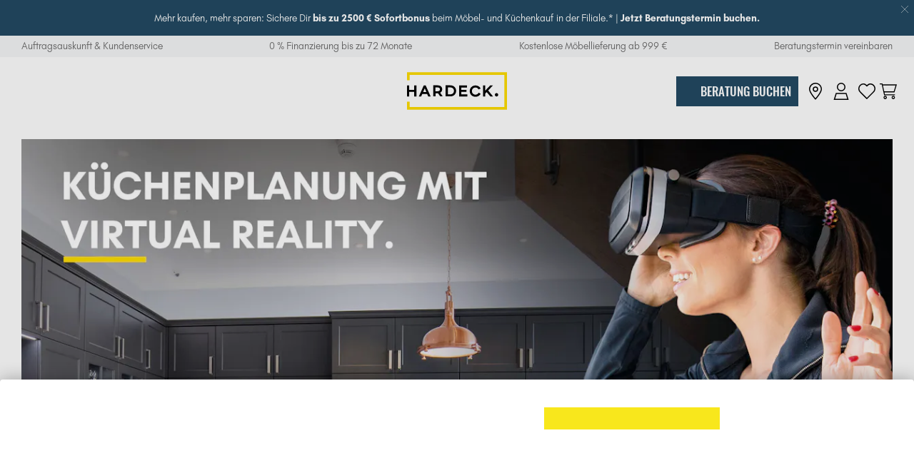

--- FILE ---
content_type: text/html; charset=UTF-8
request_url: https://www.hardeck.de/vr
body_size: 76628
content:
<!DOCTYPE HTML>
<html lang="de">
    <head>
            <link rel="preconnect" href="//cdn-eu.dynamicyield.com">
    <link rel="preconnect" href="//st-eu.dynamicyield.com">
    <link rel="preconnect" href="//rcom-eu.dynamicyield.com">
    <link rel="dns-prefetch" href="//cdn-eu.dynamicyield.com">
    <link rel="dns-prefetch" href="//st-eu.dynamicyield.com">
    <link rel="dns-prefetch" href="//rcom-eu.dynamicyield.com">

            <script>
            window.DY = window.DY || {};
            DY.recommendationContext = {"type":"OTHER"};
        </script>
        <script>
    let userChoice = false;
    if (localStorage.getItem('cookiefirst-consent')) {
        userChoice = JSON.parse(localStorage.getItem('cookiefirst-consent')).advertising;
    }

    DY.userActiveConsent = { accepted: userChoice };
    </script>
    <script src="//www.hardeck.de/assets/hardeck/scripts/dynamic-yield.js?v=20250412083535" defer></script>
    <script type="text/javascript" src="//cdn-eu.dynamicyield.com/api/9879171/api_dynamic.js"></script>
    <script type="text/javascript" src="//cdn-eu.dynamicyield.com/api/9879171/api_static.js"></script>
        <script async src="https://js.klarna.com/web-sdk/v1/klarna.js" data-client-id="cbf0b6a6-acbc-59e5-a8f4-99a155bdb3a8"></script>

                        <meta charset="utf-8">
<meta name="viewport" content="width=device-width, initial-scale=1.0">
<meta name="title" content="Traumküche planen mit Virtual Reality " />
<meta name="description" content="Erlebe Deine neue Traumküche bereits während der Küchenplanung hautnah! Jetzt Termin vereinbaren.">
<meta name="keywords" content="" />
<meta name="theme-color" content="#ffffff">
<meta name="p:domain_verify" content="efa885177959caca4fbce46a6956fc6c"/>
<meta name="facebook-domain-verification" content="oefrww7qm46uxxk1i7ilyfo8uqrlhx"/>
<meta http-equiv="content-language" content="de_DE">


<link rel="manifest" href="/manifest.json">

        

                        <meta property="og:type"content="website">
                    <meta property="og:url"content="https://www.hardeck.de/vr">
                    <meta property="og:title"content="Traumküche planen mit Virtual Reality ">
                    <meta property="og:description"content="Erlebe Deine neue Traumküche bereits während der Küchenplanung hautnah! Jetzt Termin vereinbaren.">
                    <meta property="og:image"content="https://styla-prod-us.imgix.net/e6df40f0-90e5-4ea6-b248-fd14af2f6485/1659636151098_cc1c8110-7f10-4c19-b474-bfcd34569993?w=1200&h=630&fit=crop&crop=faces">
                    <meta property="og:image:width"content="1200">
                    <meta property="og:image:height"content="630">
                    <meta property="twitter:title"content="Traumküche planen mit Virtual Reality ">
                    <meta property="twitter:description"content="Erlebe Deine neue Traumküche bereits während der Küchenplanung hautnah! Jetzt Termin vereinbaren.">
                    <meta property="twitter:image"content="https://styla-prod-us.imgix.net/e6df40f0-90e5-4ea6-b248-fd14af2f6485/1659636151098_cc1c8110-7f10-4c19-b474-bfcd34569993?w=1200&h=675&fit=crop&crop=faces">
                            <link rel="dns-prefetch"href="//client-scripts.styla.com">
                    <link rel="dns-prefetch"href="//redpanda.styla.com">
                    <link rel="dns-prefetch"href="//styla-prod.us.imgix.net">
                    <link rel="dns-prefetch"href="https://config.styla.com">
            
        <link rel="preload" crossorigin as="font" type="font/otf" href="/assets/hardeck/fonts/GlacialIndifference-Regular.otf">
<link rel="preload" crossorigin as="font" type="font/otf" href="/assets/hardeck/fonts/GlacialIndifference-Bold.otf">
<link rel="preload" crossorigin as="font" type="font/otf" href="/assets/hardeck/fonts/Butler_Medium.otf">
<link rel="preload" crossorigin as="font" type="font/otf" href="/assets/hardeck/fonts/Butler_Regular.otf">
<link rel="preload" crossorigin as="font" type="font/ttf" href="/assets/hardeck/fonts/Oswald-Medium.ttf">
        <link rel="preconnect" href="https://cdn.hardeck.de">

        <link rel="preconnect" href="https://www.googletagmanager.com">
    <link rel="preconnect" href="https://www.google-analytics.com">

            <link rel="canonical" href="https://www.hardeck.de/vr" />

        <title>
                            Traumküche planen mit Virtual Reality 
                    </title>

        <style>
            @charset "UTF-8";.text-left{text-align:left}.text-right{text-align:right}.text-center{text-align:center}a,body,button,input,select,textarea{-webkit-font-smoothing:antialiased;-moz-osx-font-smoothing:grayscale}.gray-underline{color:#757373;text-decoration:underline}.gray-underline:hover{text-decoration:none}.black-underline{color:#000;cursor:pointer;text-decoration:underline}.black-underline:hover{text-decoration:none}.list-circle,.modal-cms-content ul{list-style-position:inside}.list-circle li:before,.modal-cms-content ul li:before{content:"•";display:inline-block;margin-right:4px;position:relative;top:1px}@media (min-width:1024px){.toggle label,a:not(.button){transition-duration:.25s;transition-property:opacity}.toggle label:hover,a:hover:not(.button){opacity:.7}}.flipX{transform:scaleX(-1)}.flipY,.toggle [type=checkbox]:checked~.symbol-down{transform:scaleY(-1)}.display-flex{display:flex}.display-block{display:block}.display-inline-block{display:inline-block}.display-inline-flex{display:inline-flex}.float-left{float:left}.float-right{float:right}.nolimit-width{max-width:100%;width:100%}@media (min-width:1024px){.nolimit-width{max-width:120%;min-width:120%}}.full-width,.modal-cms-content table{width:100%}.half-width{width:50%}.position-relative{position:relative}.position-absolute{position:absolute}.grid__row{display:flex;flex:0 1 auto;flex-direction:row;flex-wrap:wrap}@media (max-width:767px){.grid__row{margin-left:-8px;margin-right:-8px}}@media (min-width:768px) and (max-width:1023px){.grid__row{margin-left:-10px;margin-right:-10px}}@media (min-width:1024px) and (max-width:1279px){.grid__row{margin-left:-15px;margin-right:-15px}}@media (min-width:1280px){.grid__row{margin-left:-20px;margin-right:-20px}}.grid__col{flex:1 0 auto}@media (max-width:767px){.grid__col{padding-left:8px;padding-right:8px}}@media (min-width:768px) and (max-width:1023px){.grid__col{padding-left:10px;padding-right:10px}}@media (min-width:1024px) and (max-width:1279px){.grid__col{padding-left:15px;padding-right:15px}}@media (min-width:1280px){.grid__col{padding-left:20px;padding-right:20px}}.grid__col_1{flex-basis:8.333%;max-width:8.333%}.grid__col_2{flex-basis:16.667%;max-width:16.667%}.grid__col_3{flex-basis:25%;max-width:25%}.grid__col_4{flex-basis:33.333%;max-width:33.333%}.grid__col_5{flex-basis:41.667%;max-width:41.667%}.grid__col_6{flex-basis:50%;max-width:50%}.grid__col_7{flex-basis:58.333%;max-width:58.333%}.grid__col_8{flex-basis:66.667%;max-width:66.667%}.grid__col_9{flex-basis:75%;max-width:75%}.grid__col_10{flex-basis:83.333%;max-width:83.333%}.grid__col_11{flex-basis:91.667%;max-width:91.667%}.grid__col_12{flex-basis:100%;max-width:100%}@media (min-width:320px){.grid__col_0_s{flex-basis:100%;max-width:100%}.grid__col_1_s{flex-basis:8.333%;max-width:8.333%}.grid__col_2_s{flex-basis:16.667%;max-width:16.667%}.grid__col_3_s{flex-basis:25%;max-width:25%}.grid__col_4_s{flex-basis:33.333%;max-width:33.333%}.grid__col_5_s{flex-basis:41.667%;max-width:41.667%}.grid__col_6_s{flex-basis:50%;max-width:50%}.grid__col_7_s{flex-basis:58.333%;max-width:58.333%}.grid__col_8_s{flex-basis:66.667%;max-width:66.667%}.grid__col_9_s{flex-basis:75%;max-width:75%}.grid__col_10_s{flex-basis:83.333%;max-width:83.333%}.grid__col_11_s{flex-basis:91.667%;max-width:91.667%}.grid__col_12_s{flex-basis:100%;max-width:100%}}@media (min-width:768px){.grid__col_0_m{flex-basis:100%;max-width:100%}.grid__col_1_m{flex-basis:8.333%;max-width:8.333%}.grid__col_2_m{flex-basis:16.667%;max-width:16.667%}.grid__col_3_m{flex-basis:25%;max-width:25%}.grid__col_4_m{flex-basis:33.333%;max-width:33.333%}.grid__col_5_m{flex-basis:41.667%;max-width:41.667%}.grid__col_6_m{flex-basis:50%;max-width:50%}.grid__col_7_m{flex-basis:58.333%;max-width:58.333%}.grid__col_8_m{flex-basis:66.667%;max-width:66.667%}.grid__col_9_m{flex-basis:75%;max-width:75%}.grid__col_10_m{flex-basis:83.333%;max-width:83.333%}.grid__col_11_m{flex-basis:91.667%;max-width:91.667%}.grid__col_12_m{flex-basis:100%;max-width:100%}}@media (min-width:1024px){.grid__col_0_l{flex-basis:100%;max-width:100%}.grid__col_1_l{flex-basis:8.333%;max-width:8.333%}.grid__col_2_l{flex-basis:16.667%;max-width:16.667%}.grid__col_3_l{flex-basis:25%;max-width:25%}.grid__col_4_l{flex-basis:33.333%;max-width:33.333%}.grid__col_5_l{flex-basis:41.667%;max-width:41.667%}.grid__col_6_l{flex-basis:50%;max-width:50%}.grid__col_7_l{flex-basis:58.333%;max-width:58.333%}.grid__col_8_l{flex-basis:66.667%;max-width:66.667%}.grid__col_9_l{flex-basis:75%;max-width:75%}.grid__col_10_l{flex-basis:83.333%;max-width:83.333%}.grid__col_11_l{flex-basis:91.667%;max-width:91.667%}.grid__col_12_l{flex-basis:100%;max-width:100%}}@media (min-width:1280px){.grid__col_0_xl{flex-basis:100%;max-width:100%}.grid__col_1_xl{flex-basis:8.333%;max-width:8.333%}.grid__col_2_xl{flex-basis:16.667%;max-width:16.667%}.grid__col_3_xl{flex-basis:25%;max-width:25%}.grid__col_4_xl{flex-basis:33.333%;max-width:33.333%}.grid__col_5_xl{flex-basis:41.667%;max-width:41.667%}.grid__col_6_xl{flex-basis:50%;max-width:50%}.grid__col_7_xl{flex-basis:58.333%;max-width:58.333%}.grid__col_8_xl{flex-basis:66.667%;max-width:66.667%}.grid__col_9_xl{flex-basis:75%;max-width:75%}.grid__col_10_xl{flex-basis:83.333%;max-width:83.333%}.grid__col_11_xl{flex-basis:91.667%;max-width:91.667%}.grid__col_12_xl{flex-basis:100%;max-width:100%}}@media (max-width:767px){.grid__col_0_s_only{flex-basis:100%;max-width:100%}.grid__col_1_s_only{flex-basis:8.333%;max-width:8.333%}.grid__col_2_s_only{flex-basis:16.667%;max-width:16.667%}.grid__col_3_s_only{flex-basis:25%;max-width:25%}.grid__col_4_s_only{flex-basis:33.333%;max-width:33.333%}.grid__col_5_s_only{flex-basis:41.667%;max-width:41.667%}.grid__col_6_s_only{flex-basis:50%;max-width:50%}.grid__col_7_s_only{flex-basis:58.333%;max-width:58.333%}.grid__col_8_s_only{flex-basis:66.667%;max-width:66.667%}.grid__col_9_s_only{flex-basis:75%;max-width:75%}.grid__col_10_s_only{flex-basis:83.333%;max-width:83.333%}.grid__col_11_s_only{flex-basis:91.667%;max-width:91.667%}.grid__col_12_s_only{flex-basis:100%;max-width:100%}}@media (min-width:768px) and (max-width:1023px){.grid__col_0_m_only{flex-basis:100%;max-width:100%}.grid__col_1_m_only{flex-basis:8.333%;max-width:8.333%}.grid__col_2_m_only{flex-basis:16.667%;max-width:16.667%}.grid__col_3_m_only{flex-basis:25%;max-width:25%}.grid__col_4_m_only{flex-basis:33.333%;max-width:33.333%}.grid__col_5_m_only{flex-basis:41.667%;max-width:41.667%}.grid__col_6_m_only{flex-basis:50%;max-width:50%}.grid__col_7_m_only{flex-basis:58.333%;max-width:58.333%}.grid__col_8_m_only{flex-basis:66.667%;max-width:66.667%}.grid__col_9_m_only{flex-basis:75%;max-width:75%}.grid__col_10_m_only{flex-basis:83.333%;max-width:83.333%}.grid__col_11_m_only{flex-basis:91.667%;max-width:91.667%}.grid__col_12_m_only{flex-basis:100%;max-width:100%}}@media (min-width:1024px) and (max-width:1279px){.grid__col_0_l_only{flex-basis:100%;max-width:100%}.grid__col_1_l_only{flex-basis:8.333%;max-width:8.333%}.grid__col_2_l_only{flex-basis:16.667%;max-width:16.667%}.grid__col_3_l_only{flex-basis:25%;max-width:25%}.grid__col_4_l_only{flex-basis:33.333%;max-width:33.333%}.grid__col_5_l_only{flex-basis:41.667%;max-width:41.667%}.grid__col_6_l_only{flex-basis:50%;max-width:50%}.grid__col_7_l_only{flex-basis:58.333%;max-width:58.333%}.grid__col_8_l_only{flex-basis:66.667%;max-width:66.667%}.grid__col_9_l_only{flex-basis:75%;max-width:75%}.grid__col_10_l_only{flex-basis:83.333%;max-width:83.333%}.grid__col_11_l_only{flex-basis:91.667%;max-width:91.667%}.grid__col_12_l_only{flex-basis:100%;max-width:100%}}@media (min-width:1280px){.grid__col_0_xl_only{flex-basis:100%;max-width:100%}.grid__col_1_xl_only{flex-basis:8.333%;max-width:8.333%}.grid__col_2_xl_only{flex-basis:16.667%;max-width:16.667%}.grid__col_3_xl_only{flex-basis:25%;max-width:25%}.grid__col_4_xl_only{flex-basis:33.333%;max-width:33.333%}.grid__col_5_xl_only{flex-basis:41.667%;max-width:41.667%}.grid__col_6_xl_only{flex-basis:50%;max-width:50%}.grid__col_7_xl_only{flex-basis:58.333%;max-width:58.333%}.grid__col_8_xl_only{flex-basis:66.667%;max-width:66.667%}.grid__col_9_xl_only{flex-basis:75%;max-width:75%}.grid__col_10_xl_only{flex-basis:83.333%;max-width:83.333%}.grid__col_11_xl_only{flex-basis:91.667%;max-width:91.667%}.grid__col_12_xl_only{flex-basis:100%;max-width:100%}}.grid__col_offset_1{margin-left:8.333%}.grid__col_offset_2{margin-left:16.667%}.grid__col_offset_3{margin-left:25%}.grid__col_offset_4{margin-left:33.333%}.grid__col_offset_5{margin-left:41.667%}.grid__col_offset_6{margin-left:50%}.grid__col_offset_7{margin-left:58.333%}.grid__col_offset_8{margin-left:66.667%}.grid__col_offset_9{margin-left:75%}.grid__col_offset_10{margin-left:83.333%}.grid__col_offset_11{margin-left:91.667%}@media (min-width:320px){.grid__col_offset_0_s{margin-left:0}.grid__col_offset_1_s{margin-left:8.333%}.grid__col_offset_2_s{margin-left:16.667%}.grid__col_offset_3_s{margin-left:25%}.grid__col_offset_4_s{margin-left:33.333%}.grid__col_offset_5_s{margin-left:41.667%}.grid__col_offset_6_s{margin-left:50%}.grid__col_offset_7_s{margin-left:58.333%}.grid__col_offset_8_s{margin-left:66.667%}.grid__col_offset_9_s{margin-left:75%}.grid__col_offset_10_s{margin-left:83.333%}.grid__col_offset_11_s{margin-left:91.667%}.grid__col_offset_12_s{margin-left:100%}}@media (min-width:768px){.grid__col_offset_0_m{margin-left:0}.grid__col_offset_1_m{margin-left:8.333%}.grid__col_offset_2_m{margin-left:16.667%}.grid__col_offset_3_m{margin-left:25%}.grid__col_offset_4_m{margin-left:33.333%}.grid__col_offset_5_m{margin-left:41.667%}.grid__col_offset_6_m{margin-left:50%}.grid__col_offset_7_m{margin-left:58.333%}.grid__col_offset_8_m{margin-left:66.667%}.grid__col_offset_9_m{margin-left:75%}.grid__col_offset_10_m{margin-left:83.333%}.grid__col_offset_11_m{margin-left:91.667%}.grid__col_offset_12_m{margin-left:100%}}@media (min-width:1024px){.grid__col_offset_0_l{margin-left:0}.grid__col_offset_1_l{margin-left:8.333%}.grid__col_offset_2_l{margin-left:16.667%}.grid__col_offset_3_l{margin-left:25%}.grid__col_offset_4_l{margin-left:33.333%}.grid__col_offset_5_l{margin-left:41.667%}.grid__col_offset_6_l{margin-left:50%}.grid__col_offset_7_l{margin-left:58.333%}.grid__col_offset_8_l{margin-left:66.667%}.grid__col_offset_9_l{margin-left:75%}.grid__col_offset_10_l{margin-left:83.333%}.grid__col_offset_11_l{margin-left:91.667%}.grid__col_offset_12_l{margin-left:100%}}@media (min-width:1280px){.grid__col_offset_0_xl{margin-left:0}.grid__col_offset_1_xl{margin-left:8.333%}.grid__col_offset_2_xl{margin-left:16.667%}.grid__col_offset_3_xl{margin-left:25%}.grid__col_offset_4_xl{margin-left:33.333%}.grid__col_offset_5_xl{margin-left:41.667%}.grid__col_offset_6_xl{margin-left:50%}.grid__col_offset_7_xl{margin-left:58.333%}.grid__col_offset_8_xl{margin-left:66.667%}.grid__col_offset_9_xl{margin-left:75%}.grid__col_offset_10_xl{margin-left:83.333%}.grid__col_offset_11_xl{margin-left:91.667%}.grid__col_offset_12_xl{margin-left:100%}}@media (max-width:767px){.grid__col_offset_0_s_only{margin-left:0}.grid__col_offset_1_s_only{margin-left:8.333%}.grid__col_offset_2_s_only{margin-left:16.667%}.grid__col_offset_3_s_only{margin-left:25%}.grid__col_offset_4_s_only{margin-left:33.333%}.grid__col_offset_5_s_only{margin-left:41.667%}.grid__col_offset_6_s_only{margin-left:50%}.grid__col_offset_7_s_only{margin-left:58.333%}.grid__col_offset_8_s_only{margin-left:66.667%}.grid__col_offset_9_s_only{margin-left:75%}.grid__col_offset_10_s_only{margin-left:83.333%}.grid__col_offset_11_s_only{margin-left:91.667%}.grid__col_offset_12_s_only{margin-left:100%}}@media (min-width:768px) and (max-width:1023px){.grid__col_offset_0_m_only{margin-left:0}.grid__col_offset_1_m_only{margin-left:8.333%}.grid__col_offset_2_m_only{margin-left:16.667%}.grid__col_offset_3_m_only{margin-left:25%}.grid__col_offset_4_m_only{margin-left:33.333%}.grid__col_offset_5_m_only{margin-left:41.667%}.grid__col_offset_6_m_only{margin-left:50%}.grid__col_offset_7_m_only{margin-left:58.333%}.grid__col_offset_8_m_only{margin-left:66.667%}.grid__col_offset_9_m_only{margin-left:75%}.grid__col_offset_10_m_only{margin-left:83.333%}.grid__col_offset_11_m_only{margin-left:91.667%}.grid__col_offset_12_m_only{margin-left:100%}}@media (min-width:1024px) and (max-width:1279px){.grid__col_offset_0_l_only{margin-left:0}.grid__col_offset_1_l_only{margin-left:8.333%}.grid__col_offset_2_l_only{margin-left:16.667%}.grid__col_offset_3_l_only{margin-left:25%}.grid__col_offset_4_l_only{margin-left:33.333%}.grid__col_offset_5_l_only{margin-left:41.667%}.grid__col_offset_6_l_only{margin-left:50%}.grid__col_offset_7_l_only{margin-left:58.333%}.grid__col_offset_8_l_only{margin-left:66.667%}.grid__col_offset_9_l_only{margin-left:75%}.grid__col_offset_10_l_only{margin-left:83.333%}.grid__col_offset_11_l_only{margin-left:91.667%}.grid__col_offset_12_l_only{margin-left:100%}}@media (min-width:1280px){.grid__col_offset_0_xl_only{margin-left:0}.grid__col_offset_1_xl_only{margin-left:8.333%}.grid__col_offset_2_xl_only{margin-left:16.667%}.grid__col_offset_3_xl_only{margin-left:25%}.grid__col_offset_4_xl_only{margin-left:33.333%}.grid__col_offset_5_xl_only{margin-left:41.667%}.grid__col_offset_6_xl_only{margin-left:50%}.grid__col_offset_7_xl_only{margin-left:58.333%}.grid__col_offset_8_xl_only{margin-left:66.667%}.grid__col_offset_9_xl_only{margin-left:75%}.grid__col_offset_10_xl_only{margin-left:83.333%}.grid__col_offset_11_xl_only{margin-left:91.667%}.grid__col_offset_12_xl_only{margin-left:100%}}.grid__col_hide{display:none}@media (min-width:320px){.grid__col_hide_s{display:none}}@media (min-width:768px){.grid__col_hide_m{display:none}}@media (min-width:1024px){.grid__col_hide_l{display:none}}@media (min-width:1280px){.grid__col_hide_xl{display:none}}@media (max-width:767px){.grid__col_hide_s_only{display:none}}@media (min-width:768px) and (max-width:1023px){.grid__col_hide_m_only{display:none}}@media (min-width:1024px) and (max-width:1279px){.grid__col_hide_l_only{display:none}}@media (min-width:1280px){.grid__col_hide_xl_only{display:none}}.grid__row_around{justify-content:space-around}.grid__row_between{justify-content:space-between}@media (min-width:320px){.grid__row_around_s{justify-content:space-around}.grid__row_between_s{justify-content:space-between}}@media (min-width:768px){.grid__row_around_m{justify-content:space-around}.grid__row_between_m{justify-content:space-between}}@media (min-width:1024px){.grid__row_around_l{justify-content:space-around}.grid__row_between_l{justify-content:space-between}}@media (min-width:1280px){.grid__row_around_xl{justify-content:space-around}.grid__row_between_xl{justify-content:space-between}}@media (max-width:767px){.grid__row_around_s_only{justify-content:space-around}.grid__row_between_s_only{justify-content:space-between}}@media (min-width:768px) and (max-width:1023px){.grid__row_around_m_only{justify-content:space-around}.grid__row_between_m_only{justify-content:space-between}}@media (min-width:1024px) and (max-width:1279px){.grid__row_around_l_only{justify-content:space-around}.grid__row_between_l_only{justify-content:space-between}}@media (min-width:1280px){.grid__row_around_xl_only{justify-content:space-around}.grid__row_between_xl_only{justify-content:space-between}}.grid__col_order_0{order:0}.grid__col_order_1{order:1}.grid__col_order_2{order:2}.grid__col_order_3{order:3}.grid__col_order_4{order:4}.grid__col_order_5{order:5}.grid__col_order_6{order:6}.grid__col_order_7{order:7}.grid__col_order_8{order:8}.grid__col_order_9{order:9}.grid__col_order_10{order:10}.grid__col_order_11{order:11}.grid__col_order_12{order:12}@media (min-width:320px){.grid__col_order_0_s{order:0}.grid__col_order_1_s{order:1}.grid__col_order_2_s{order:2}.grid__col_order_3_s{order:3}.grid__col_order_4_s{order:4}.grid__col_order_5_s{order:5}.grid__col_order_6_s{order:6}.grid__col_order_7_s{order:7}.grid__col_order_8_s{order:8}.grid__col_order_9_s{order:9}.grid__col_order_10_s{order:10}.grid__col_order_11_s{order:11}.grid__col_order_12_s{order:12}}@media (min-width:768px){.grid__col_order_0_m{order:0}.grid__col_order_1_m{order:1}.grid__col_order_2_m{order:2}.grid__col_order_3_m{order:3}.grid__col_order_4_m{order:4}.grid__col_order_5_m{order:5}.grid__col_order_6_m{order:6}.grid__col_order_7_m{order:7}.grid__col_order_8_m{order:8}.grid__col_order_9_m{order:9}.grid__col_order_10_m{order:10}.grid__col_order_11_m{order:11}.grid__col_order_12_m{order:12}}@media (min-width:1024px){.grid__col_order_0_l{order:0}.grid__col_order_1_l{order:1}.grid__col_order_2_l{order:2}.grid__col_order_3_l{order:3}.grid__col_order_4_l{order:4}.grid__col_order_5_l{order:5}.grid__col_order_6_l{order:6}.grid__col_order_7_l{order:7}.grid__col_order_8_l{order:8}.grid__col_order_9_l{order:9}.grid__col_order_10_l{order:10}.grid__col_order_11_l{order:11}.grid__col_order_12_l{order:12}}@media (min-width:1280px){.grid__col_order_0_xl{order:0}.grid__col_order_1_xl{order:1}.grid__col_order_2_xl{order:2}.grid__col_order_3_xl{order:3}.grid__col_order_4_xl{order:4}.grid__col_order_5_xl{order:5}.grid__col_order_6_xl{order:6}.grid__col_order_7_xl{order:7}.grid__col_order_8_xl{order:8}.grid__col_order_9_xl{order:9}.grid__col_order_10_xl{order:10}.grid__col_order_11_xl{order:11}.grid__col_order_12_xl{order:12}}@media (max-width:767px){.grid__col_order_0_s_only{order:0}.grid__col_order_1_s_only{order:1}.grid__col_order_2_s_only{order:2}.grid__col_order_3_s_only{order:3}.grid__col_order_4_s_only{order:4}.grid__col_order_5_s_only{order:5}.grid__col_order_6_s_only{order:6}.grid__col_order_7_s_only{order:7}.grid__col_order_8_s_only{order:8}.grid__col_order_9_s_only{order:9}.grid__col_order_10_s_only{order:10}.grid__col_order_11_s_only{order:11}.grid__col_order_12_s_only{order:12}}@media (min-width:768px) and (max-width:1023px){.grid__col_order_0_m_only{order:0}.grid__col_order_1_m_only{order:1}.grid__col_order_2_m_only{order:2}.grid__col_order_3_m_only{order:3}.grid__col_order_4_m_only{order:4}.grid__col_order_5_m_only{order:5}.grid__col_order_6_m_only{order:6}.grid__col_order_7_m_only{order:7}.grid__col_order_8_m_only{order:8}.grid__col_order_9_m_only{order:9}.grid__col_order_10_m_only{order:10}.grid__col_order_11_m_only{order:11}.grid__col_order_12_m_only{order:12}}@media (min-width:1024px) and (max-width:1279px){.grid__col_order_0_l_only{order:0}.grid__col_order_1_l_only{order:1}.grid__col_order_2_l_only{order:2}.grid__col_order_3_l_only{order:3}.grid__col_order_4_l_only{order:4}.grid__col_order_5_l_only{order:5}.grid__col_order_6_l_only{order:6}.grid__col_order_7_l_only{order:7}.grid__col_order_8_l_only{order:8}.grid__col_order_9_l_only{order:9}.grid__col_order_10_l_only{order:10}.grid__col_order_11_l_only{order:11}.grid__col_order_12_l_only{order:12}}@media (min-width:1280px){.grid__col_order_0_xl_only{order:0}.grid__col_order_1_xl_only{order:1}.grid__col_order_2_xl_only{order:2}.grid__col_order_3_xl_only{order:3}.grid__col_order_4_xl_only{order:4}.grid__col_order_5_xl_only{order:5}.grid__col_order_6_xl_only{order:6}.grid__col_order_7_xl_only{order:7}.grid__col_order_8_xl_only{order:8}.grid__col_order_9_xl_only{order:9}.grid__col_order_10_xl_only{order:10}.grid__col_order_11_xl_only{order:11}.grid__col_order_12_xl_only{order:12}}.grid__row_start{justify-content:flex-start;text-align:left;text-align:start}.grid__row_center{justify-content:center;text-align:center}.grid__row_end{justify-content:flex-end;text-align:right;text-align:end}.grid__row_top{align-items:flex-start}.grid__row_middle{align-items:center}.grid__row_bottom{align-items:flex-end}.grid__row_stretch{align-items:stretch}@media (min-width:320px){.grid__row_start_s{justify-content:flex-start;text-align:left;text-align:start}.grid__row_center_s{justify-content:center;text-align:center}.grid__row_end_s{justify-content:flex-end;text-align:right;text-align:end}.grid__row_top_s{align-items:flex-start}.grid__row_middle_s{align-items:center}.grid__row_bottom_s{align-items:flex-end}.grid__row_stretch_s{align-items:stretch}}@media (min-width:768px){.grid__row_start_m{justify-content:flex-start;text-align:left;text-align:start}.grid__row_center_m{justify-content:center;text-align:center}.grid__row_end_m{justify-content:flex-end;text-align:right;text-align:end}.grid__row_top_m{align-items:flex-start}.grid__row_middle_m{align-items:center}.grid__row_bottom_m{align-items:flex-end}.grid__row_stretch_m{align-items:stretch}}@media (min-width:1024px){.grid__row_start_l{justify-content:flex-start;text-align:left;text-align:start}.grid__row_center_l{justify-content:center;text-align:center}.grid__row_end_l{justify-content:flex-end;text-align:right;text-align:end}.grid__row_top_l{align-items:flex-start}.grid__row_middle_l{align-items:center}.grid__row_bottom_l{align-items:flex-end}.grid__row_stretch_l{align-items:stretch}}@media (min-width:1280px){.grid__row_start_xl{justify-content:flex-start;text-align:left;text-align:start}.grid__row_center_xl{justify-content:center;text-align:center}.grid__row_end_xl{justify-content:flex-end;text-align:right;text-align:end}.grid__row_top_xl{align-items:flex-start}.grid__row_middle_xl{align-items:center}.grid__row_bottom_xl{align-items:flex-end}.grid__row_stretch_xl{align-items:stretch}}@media (max-width:767px){.grid__row_start_s_only{justify-content:flex-start;text-align:left;text-align:start}.grid__row_center_s_only{justify-content:center;text-align:center}.grid__row_end_s_only{justify-content:flex-end;text-align:right;text-align:end}.grid__row_top_s_only{align-items:flex-start}.grid__row_middle_s_only{align-items:center}.grid__row_bottom_s_only{align-items:flex-end}.grid__row_stretch_s_only{align-items:stretch}}@media (min-width:768px) and (max-width:1023px){.grid__row_start_m_only{justify-content:flex-start;text-align:left;text-align:start}.grid__row_center_m_only{justify-content:center;text-align:center}.grid__row_end_m_only{justify-content:flex-end;text-align:right;text-align:end}.grid__row_top_m_only{align-items:flex-start}.grid__row_middle_m_only{align-items:center}.grid__row_bottom_m_only{align-items:flex-end}.grid__row_stretch_m_only{align-items:stretch}}@media (min-width:1024px) and (max-width:1279px){.grid__row_start_l_only{justify-content:flex-start;text-align:left;text-align:start}.grid__row_center_l_only{justify-content:center;text-align:center}.grid__row_end_l_only{justify-content:flex-end;text-align:right;text-align:end}.grid__row_top_l_only{align-items:flex-start}.grid__row_middle_l_only{align-items:center}.grid__row_bottom_l_only{align-items:flex-end}.grid__row_stretch_l_only{align-items:stretch}}@media (min-width:1280px){.grid__row_start_xl_only{justify-content:flex-start;text-align:left;text-align:start}.grid__row_center_xl_only{justify-content:center;text-align:center}.grid__row_end_xl_only{justify-content:flex-end;text-align:right;text-align:end}.grid__row_top_xl_only{align-items:flex-start}.grid__row_middle_xl_only{align-items:center}.grid__row_bottom_xl_only{align-items:flex-end}.grid__row_stretch_xl_only{align-items:stretch}}.grid__row_block_1 .grid__col{flex-basis:100%;max-width:100%}.grid__row_block_2 .grid__col{flex-basis:50%;max-width:50%}.grid__row_block_3 .grid__col{flex-basis:33.333%;max-width:33.333%}.grid__row_block_4 .grid__col{flex-basis:25%;max-width:25%}.grid__row_block_5 .grid__col{flex-basis:20%;max-width:20%}.grid__row_block_6 .grid__col{flex-basis:16.667%;max-width:16.667%}.grid__row_block_7 .grid__col{flex-basis:14.286%;max-width:14.286%}.grid__row_block_8 .grid__col{flex-basis:12.5%;max-width:12.5%}.grid__row_block_9 .grid__col{flex-basis:11.111%;max-width:11.111%}.grid__row_block_10 .grid__col{flex-basis:10%;max-width:10%}.grid__row_block_11 .grid__col{flex-basis:9.091%;max-width:9.091%}.grid__row_block_12 .grid__col{flex-basis:8.333%;max-width:8.333%}@media (max-width:767px){.grid__row_block_1_s_only .grid__col{flex-basis:100%;max-width:100%}.grid__row_block_2_s_only .grid__col{flex-basis:50%;max-width:50%}.grid__row_block_3_s_only .grid__col{flex-basis:33.333%;max-width:33.333%}.grid__row_block_4_s_only .grid__col{flex-basis:25%;max-width:25%}.grid__row_block_5_s_only .grid__col{flex-basis:20%;max-width:20%}.grid__row_block_6_s_only .grid__col{flex-basis:16.667%;max-width:16.667%}.grid__row_block_7_s_only .grid__col{flex-basis:14.286%;max-width:14.286%}.grid__row_block_8_s_only .grid__col{flex-basis:12.5%;max-width:12.5%}.grid__row_block_9_s_only .grid__col{flex-basis:11.111%;max-width:11.111%}.grid__row_block_10_s_only .grid__col{flex-basis:10%;max-width:10%}.grid__row_block_11_s_only .grid__col{flex-basis:9.091%;max-width:9.091%}.grid__row_block_12_s_only .grid__col{flex-basis:8.333%;max-width:8.333%}}@media (min-width:768px) and (max-width:1023px){.grid__row_block_1_m_only .grid__col{flex-basis:100%;max-width:100%}.grid__row_block_2_m_only .grid__col{flex-basis:50%;max-width:50%}.grid__row_block_3_m_only .grid__col{flex-basis:33.333%;max-width:33.333%}.grid__row_block_4_m_only .grid__col{flex-basis:25%;max-width:25%}.grid__row_block_5_m_only .grid__col{flex-basis:20%;max-width:20%}.grid__row_block_6_m_only .grid__col{flex-basis:16.667%;max-width:16.667%}.grid__row_block_7_m_only .grid__col{flex-basis:14.286%;max-width:14.286%}.grid__row_block_8_m_only .grid__col{flex-basis:12.5%;max-width:12.5%}.grid__row_block_9_m_only .grid__col{flex-basis:11.111%;max-width:11.111%}.grid__row_block_10_m_only .grid__col{flex-basis:10%;max-width:10%}.grid__row_block_11_m_only .grid__col{flex-basis:9.091%;max-width:9.091%}.grid__row_block_12_m_only .grid__col{flex-basis:8.333%;max-width:8.333%}}@media (min-width:1024px) and (max-width:1279px){.grid__row_block_1_l_only .grid__col{flex-basis:100%;max-width:100%}.grid__row_block_2_l_only .grid__col{flex-basis:50%;max-width:50%}.grid__row_block_3_l_only .grid__col{flex-basis:33.333%;max-width:33.333%}.grid__row_block_4_l_only .grid__col{flex-basis:25%;max-width:25%}.grid__row_block_5_l_only .grid__col{flex-basis:20%;max-width:20%}.grid__row_block_6_l_only .grid__col{flex-basis:16.667%;max-width:16.667%}.grid__row_block_7_l_only .grid__col{flex-basis:14.286%;max-width:14.286%}.grid__row_block_8_l_only .grid__col{flex-basis:12.5%;max-width:12.5%}.grid__row_block_9_l_only .grid__col{flex-basis:11.111%;max-width:11.111%}.grid__row_block_10_l_only .grid__col{flex-basis:10%;max-width:10%}.grid__row_block_11_l_only .grid__col{flex-basis:9.091%;max-width:9.091%}.grid__row_block_12_l_only .grid__col{flex-basis:8.333%;max-width:8.333%}}@media (min-width:1280px){.grid__row_block_1_xl_only .grid__col{flex-basis:100%;max-width:100%}.grid__row_block_2_xl_only .grid__col{flex-basis:50%;max-width:50%}.grid__row_block_3_xl_only .grid__col{flex-basis:33.333%;max-width:33.333%}.grid__row_block_4_xl_only .grid__col{flex-basis:25%;max-width:25%}.grid__row_block_5_xl_only .grid__col{flex-basis:20%;max-width:20%}.grid__row_block_6_xl_only .grid__col{flex-basis:16.667%;max-width:16.667%}.grid__row_block_7_xl_only .grid__col{flex-basis:14.286%;max-width:14.286%}.grid__row_block_8_xl_only .grid__col{flex-basis:12.5%;max-width:12.5%}.grid__row_block_9_xl_only .grid__col{flex-basis:11.111%;max-width:11.111%}.grid__row_block_10_xl_only .grid__col{flex-basis:10%;max-width:10%}.grid__row_block_11_xl_only .grid__col{flex-basis:9.091%;max-width:9.091%}.grid__row_block_12_xl_only .grid__col{flex-basis:8.333%;max-width:8.333%}}.grid__row_gapless{margin-left:0;margin-right:0}.grid__row_gapless [class*=grid__col]{padding-left:0;padding-right:0}@media (max-width:767px){.grid__row{margin:0}.grid__col{padding:0}.gapless{margin-left:-16px;margin-right:-16px}}@media (min-width:320px){.current-breakpoint:after{content:"s"}}@media (min-width:768px){.current-breakpoint:after{content:"m"}}@media (min-width:1024px){.current-breakpoint:after{content:"l"}}@media (min-width:1280px){.current-breakpoint:after{content:"xl"}}.grid__container{margin:0 auto}@media (min-width:768px){.grid__container{max-width:808px}}@media (min-width:1024px){.grid__container{max-width:1280px}}@media (min-width:768px){.grid__container{padding:0 20px}}@media (min-width:1024px){.grid__container{padding:0 30px}}@media (min-width:320px){.grid__col_separated{margin-top:16px}}@media (min-width:768px){.grid__col_separated{margin-top:20px}}@media (min-width:1024px){.grid__col_separated{margin-top:30px}}@media (min-width:320px){.hide-s{display:none}}@media (max-width:767px){.hide-s-only{display:none}}@media (min-width:768px){.hide-m{display:none}}@media (min-width:768px) and (max-width:1023px){.hide-m-only{display:none}}@media (min-width:1024px){.hide-l{display:none}}@media (min-width:1024px) and (max-width:1279px){.hide-l-only{display:none}}@media (min-width:1280px){.hide-xl,.hide-xl-only{display:none}}html{-webkit-text-size-adjust:none;touch-action:manipulation}:after,:before,a,article,body,button,div,fieldset,figure,footer,form,h1,h2,h3,h4,h5,h6,header,hr,html,input,legend,li,main,ol,p,section,textarea,ul{border:0;box-sizing:border-box;margin:0;outline:0;padding:0}@media (prefers-reduced-motion){:after,:before,a,article,body,button,div,fieldset,figure,footer,form,h1,h2,h3,h4,h5,h6,header,hr,html,input,legend,li,main,ol,p,section,textarea,ul{animation:none!important;transition:none!important}}:after,:before{text-decoration:inherit;vertical-align:inherit}ol{list-style-position:inside}ul{list-style:none}hr{overflow:visible}template{display:none}caption,main{display:block}a,button{text-decoration:none;-webkit-tap-highlight-color:transparent}[disabled]{cursor:default}[type=search]{-moz-appearance:none;-webkit-appearance:none;outline-offset:-2px}[type=search]::-webkit-search-cancel-button,[type=search]::-webkit-search-decoration{-moz-appearance:none;-webkit-appearance:none}@media (max-width:767px){[type=email]:not(.is-restricted),[type=number]:not(.is-restricted),[type=password]:not(.is-restricted),[type=search]:not(.is-restricted),[type=tel]:not(.is-restricted),[type=text]:not(.is-restricted),select:not(.is-restricted),textarea:not(.is-restricted){font-size:16px!important}}[type=button],[type=submit],button{-moz-appearance:button;-webkit-appearance:button;cursor:pointer;overflow:visible}[type=button]::-moz-focus-inner,[type=submit]::-moz-focus-inner,button::-moz-focus-inner{border:0;padding:0}[type=number]{-moz-appearance:textfield}[type=number]::-webkit-inner-spin-button,[type=number]::-webkit-outer-spin-button{-moz-appearance:none;-webkit-appearance:none}button,select{text-transform:none}button,input,select,textarea{background-color:transparent;border-style:none}input,select,textarea{-moz-appearance:none;-webkit-appearance:none}select::-ms-expand{display:none}select::-ms-value{color:currentColor}select:-moz-focusring{color:transparent;text-shadow:0 0 0 #000}sup{position:relative;top:-.5em;vertical-align:top}::-moz-selection{background:rgba(248,223,0,.5);color:#111}::selection{background:rgba(248,223,0,.5);color:#111}.page-content{min-height:400px;position:relative}@media (max-width:767px){.page-content{min-height:auto}}.page-header~.page-content_styla{margin-top:0;top:0}@media (min-width:768px){.page-header~.page-content_styla{top:-30px}}@media (min-width:320px){.page-breadcrumb~.page-content{margin:16px}}@media (min-width:768px){.page-breadcrumb~.page-content{margin:8px 0 10px}}@media (min-width:1024px){.page-breadcrumb~.page-content{margin:18px 0 20px}}@media (min-width:320px){.page-content__header{margin:16px}}@media (min-width:768px){.page-content__header{margin:20px 0}}@media (min-width:1024px){.page-content__header{margin:30px 0}}@media (max-width:767px){.page-content__products{background-color:#f5f6f7;padding:16px}}@media (min-width:320px){.page-content__products{margin:0 -16px}}@media (min-width:768px){.page-content__products{margin:20px 0}}@media (min-width:1024px){.page-content__products{margin:30px 0}}.page-content__separator{display:inline-block;width:140px}.page-content__title{background-color:#fff;padding-top:4px;position:relative}.page-content__title:before{background:#fd0;content:"";display:block;height:4px;left:0;position:absolute;top:50%;transform:translateY(-50%);width:100%}@media (max-width:767px){.page-content__title:before{height:2px}}.page-content__headline{display:block}.page-content__headline+.page-content__subline{margin-top:12px}.page-content__headline+.page-content__separator{margin-top:17px}.page-content__headline+.page-content__separator+.page-content__subline{margin-top:15px}.page-content__headline--serif{display:inline-block;font-family:Butler,serif;font-size:2.1rem;line-height:2.1rem;position:relative;width:100%;z-index:10}.page-content__headline--serif h1,.page-content__headline--serif h2{background:#fff;display:inline-block;font-size:4rem;line-height:4.8rem;padding:0 40px;position:relative;width:auto}@media (max-width:767px){.page-content__headline--serif h1,.page-content__headline--serif h2{margin:0 40px;padding:0 10px}}@media (min-width:768px){.page-content__headline--serif{font-size:4rem;line-height:4.8rem}}@media (max-width:767px){.page-content__headline.h1{font-size:2.8rem;line-height:3.1rem}.page-content__headline.h2{font-size:2.6rem;line-height:3.2rem}}.page-content .custom__title{padding-top:4px;position:relative;text-align:center}.page-content .custom__title:before{background:#fd0;content:"";display:block;height:4px;left:0;position:absolute;top:50%;transform:translateY(-50%);width:100%}@media (max-width:767px){.page-content .custom__title:before{height:2px}}@media print{.page-content .custom__title:before{display:none}}.page-content .custom__title .page-content__headline{background:#fff;display:inline-block;font-family:Butler,serif;font-size:2.1rem;line-height:2.1rem;padding:0 40px;position:relative}@media (min-width:768px){.page-content .custom__title .page-content__headline{font-size:4rem;line-height:4.8rem}}.page-content .margin-m{margin:50px 0 25px}.page-content .error-text{border-radius:4px;color:#e20d0d;display:none;font-size:16px;line-height:20px;margin:8px 10px 0 0;padding:5px 13px 5px 0}@media (min-width:1280px){.page-content .error-text{background:#fbdbdb;font-weight:700;padding-left:13px}}.page-content .error-text--show{display:block}.grecaptcha-badge{visibility:hidden}fieldset{position:relative}fieldset+fieldset{margin-top:12px}fieldset legend{margin-bottom:12px}fieldset legend h3+h4{margin-top:12px}fieldset [role=group]{display:flex;flex-wrap:wrap;position:relative}fieldset [role=group] label{display:block;order:-1;text-align:left}fieldset [role=group] small{display:block;margin-top:6px}fieldset [role=group] [type=email]+label:not(:empty),fieldset [role=group] [type=file]+label:not(:empty),fieldset [role=group] [type=hidden]+label:not(:empty),fieldset [role=group] [type=number]+label:not(:empty),fieldset [role=group] [type=password]+label:not(:empty),fieldset [role=group] [type=tel]+label:not(:empty),fieldset [role=group] [type=text]+label:not(:empty),fieldset [role=group] select+label:not(:empty),fieldset [role=group] textarea+label:not(:empty){margin-bottom:5px}fieldset [role=group] [type=email][data-required]+label:not(:empty):not(.non-required):after,fieldset [role=group] [type=email][required]+label:not(:empty):not(.non-required):after,fieldset [role=group] [type=file][data-required]+label:not(:empty):not(.non-required):after,fieldset [role=group] [type=file][required]+label:not(:empty):not(.non-required):after,fieldset [role=group] [type=hidden][data-required]+label:not(:empty):not(.non-required):after,fieldset [role=group] [type=hidden][required]+label:not(:empty):not(.non-required):after,fieldset [role=group] [type=number][data-required]+label:not(:empty):not(.non-required):after,fieldset [role=group] [type=number][required]+label:not(:empty):not(.non-required):after,fieldset [role=group] [type=password][data-required]+label:not(:empty):not(.non-required):after,fieldset [role=group] [type=password][required]+label:not(:empty):not(.non-required):after,fieldset [role=group] [type=tel][data-required]+label:not(:empty):not(.non-required):after,fieldset [role=group] [type=tel][required]+label:not(:empty):not(.non-required):after,fieldset [role=group] [type=text][data-required]+label:not(:empty):not(.non-required):after,fieldset [role=group] [type=text][required]+label:not(:empty):not(.non-required):after,fieldset [role=group] select[data-required]+label:not(:empty):not(.non-required):after,fieldset [role=group] select[required]+label:not(:empty):not(.non-required):after,fieldset [role=group] textarea[data-required]+label:not(:empty):not(.non-required):after,fieldset [role=group] textarea[required]+label:not(:empty):not(.non-required):after{content:"*"}fieldset [role=group] [type=file]{line-height:15px}fieldset .grid__row~[role=group],fieldset [role=group]~.grid__row [role=group],fieldset [role=group]~[role=group]{margin-top:20px}fieldset [data-invalid]{color:#f90000}fieldset [data-invalid] [type=email],fieldset [data-invalid] [type=number],fieldset [data-invalid] [type=password],fieldset [data-invalid] [type=tel],fieldset [data-invalid] [type=text],fieldset [data-invalid] select,fieldset [data-invalid] textarea{background-color:rgba(249,0,0,.05);border-color:#f90000}.form{font-size:1.6rem}.form,.form iframe input,.form iframe select{font-family:Glacial Indifference,sans-serif}.form-content{background-color:#f5f6f7;padding:20px 16px 16px}.form-footer{display:flex;justify-content:space-between}.form-header{text-align:left}.form fieldset{min-height:54px}.form label{font-size:1.6rem}.form input[type=text],.form select{background-color:#fff;border:none;border-bottom:1px solid #909090;border-radius:0;font-size:2.4rem;font-weight:400;height:53px;padding:12px 9px 12px 13px;width:100%}.form input[type=text]:focus,.form select:focus{border-bottom:1px solid #000}.form input[type=text]:active,.form input[type=text]:hover,.form select:active,.form select:hover{background-color:#fff;border:none;border-bottom:1px solid #909090}.form option{font-size:16px}.form .padding-s{padding-bottom:30px}.form .padding-m{padding-bottom:60px}.form .padding-top-8{padding-top:8px}.form .padding-top-16{padding-top:16px}.form .padding-top-32{padding-top:32px}.form .padding-right-8{padding-right:8px}.form .padding-right-16{padding-right:16px}.form .padding-right-32{padding-right:32px}.form .padding-bottom-8{padding-bottom:8px}.form .padding-bottom-16{padding-bottom:16px}.form .padding-bottom-32{padding-bottom:32px}.form .padding-left-8{padding-left:8px}.form .padding-left-16{padding-left:16px}.form .padding-left-32{padding-left:32px}.margin-auto-bonus{margin:0 auto}.margin-left-right-150{margin-left:150px;margin-right:150px;margin-top:50px}.background-grey{background-color:#f5f6f7}.fit-image{object-fit:contain;padding-bottom:16px;width:100%}[type=email],[type=number],[type=password],[type=search],[type=tel],[type=text],select,textarea{background-color:#fff;border:1px solid rgba(0,0,0,.15);border-radius:3px;color:#111;height:40px;line-height:30px;outline:0;padding:5px 12px}[type=email]:not([readonly]):focus,[type=email]:not([readonly]):hover,[type=number]:not([readonly]):focus,[type=number]:not([readonly]):hover,[type=password]:not([readonly]):focus,[type=password]:not([readonly]):hover,[type=search]:not([readonly]):focus,[type=search]:not([readonly]):hover,[type=tel]:not([readonly]):focus,[type=tel]:not([readonly]):hover,[type=text]:not([readonly]):focus,[type=text]:not([readonly]):hover,select:not([readonly]):focus,select:not([readonly]):hover,textarea:not([readonly]):focus,textarea:not([readonly]):hover{background-color:#fafafa;border-color:rgba(0,0,0,.2);box-shadow:inset 0 1px 4px 1px rgba(0,0,0,.1);transition-duration:.25s;transition-property:background-color,box-shadow,border-color}[type=email][readonly],[type=number][readonly],[type=password][readonly],[type=search][readonly],[type=tel][readonly],[type=text][readonly],select[readonly],textarea[readonly]{pointer-events:none}.custom-select+label,select+label{position:relative;width:100%}.custom-select+label:before,select+label:before{border-left:5px solid transparent;border-right:5px solid transparent;border-top:5px solid #111;bottom:-28px;content:"";display:block;height:0;position:absolute;right:15px;width:0}.custom-select+label:empty:before,select+label:empty:before{bottom:-23px}textarea{height:auto;padding-top:10px}[type=search]:not(.content__searchfield){height:40px;line-height:20px;padding-right:40px}[type=search]:not(.content__searchfield)+[type=submit],[type=search]:not(.content__searchfield)+button{height:100%;opacity:.6;position:absolute;right:0;top:0;transition-duration:.25s;transition-property:opacity;width:40px}[type=search]:not(.content__searchfield)+[type=submit] .symbol,[type=search]:not(.content__searchfield)+button .symbol{display:block;margin:auto}.input-group:hover [type=search]:not(.content__searchfield)+[type=submit],.input-group:hover [type=search]:not(.content__searchfield)+button{opacity:1}[type=checkbox],[type=radio]{height:22px;left:0;opacity:0;position:absolute;width:22px}[type=checkbox]~label,[type=radio]~label{-webkit-touch-callout:none;cursor:pointer;left:32px;line-height:22px;min-height:22px;position:relative;-moz-user-select:none;-webkit-user-select:none;-ms-user-select:none;width:calc(100% - 32px)}[type=checkbox]~label:before,[type=radio]~label:before{background-color:#fff;border:2px solid #909090;content:"";display:block;height:26px;left:-32px;position:absolute;width:26px}[type=checkbox]~label:after,[type=radio]~label:after{content:"";display:block;opacity:0;position:absolute;transition-duration:.25s;transition-property:opacity}@keyframes radioButtonkAnimation{0%{border-color:#1e212a}to{border-color:#fd0}}[type=checkbox]:hover+label:before,[type=radio]:hover+label:before{border-color:#1e212a}[type=checkbox]:active+label:before,[type=checkbox]:focus+label:before,[type=radio]:active+label:before,[type=radio]:focus+label:before{border:2px solid #1e212a}[type=checkbox]:checked+label:after,[type=radio]:checked+label:after{opacity:1}[type=checkbox]:checked+label:before,[type=radio]:checked+label:before{-webkit-animation:radioButtonkAnimation .1s ease-in;-moz-animation:radioButtonkAnimation .1s ease-in;-o-animation:radioButtonkAnimation .1s ease-in;animation:radioButtonkAnimation .1s ease-in;border:3px solid #fd0}[type=checkbox]+label:after{border:solid #000;border-width:0 2px 2px 0;height:16px;left:-22px;top:3px;transform:rotate(45deg);width:8px}[type=checkbox][readonly],[type=checkbox][readonly]+label{pointer-events:none}[type=radio]+label:before{border-radius:50%}[type=radio]+label:after{background:#000;border-radius:50%;height:10px;left:-24px;top:8px;width:10px}.flag{border:1px solid transparent;display:inline-block;font-size:1.1rem;height:20px;line-height:19px;padding:0 6px;pointer-events:none}.flag_catalogue,.flag_sale{background-color:#000;color:#fff}.flag_bestseller,.flag_new{background-color:#4a4a4a;color:#fff}.flag_shipping{background-color:#e5e5e5;color:#4a4a4a}.flag_available{color:#509000;padding:0}.flag_electrical,.flag_service{border-color:#e5e5e5;color:#757373}.flag_catalogue{color:#fff}.flag_hardi{background-color:#009fe3}.flag_hardi svg{margin-top:1px}.flag_upper{text-transform:uppercase}.badge_red{background-color:#9e0e1e}.badge_red,.badge_yellow{background-clip:content-box}.badge_yellow{background-color:#fd0}.badge_small{border:2px solid #fff;border-radius:16px;color:#111;font-size:1rem;height:16px;line-height:16px;text-align:center;width:16px}.badge_small-wide{font-size:.9rem}.alert:not(:empty){font-weight:700;min-height:40px;padding:10px 16px}@media (min-width:768px){.alert{border-radius:3px;margin-top:20px;padding-left:10px;padding-right:10px}}.alert_success{background:rgba(0,135,68,.15);color:#008744}.alert_info{background:rgba(220,144,18,.15);color:#dc9012}.alert_error{background:rgba(226,13,13,.15);color:#e20d0d}.alert_payone{margin:10px 0}@media (min-width:320px){.alert+.alert{margin-top:8px}}@media (min-width:768px){.alert+.alert{margin-top:10px}}@media (min-width:1024px){.alert+.alert{margin-top:15px}}.responsive{display:block;height:auto;max-width:100%}@media (min-width:768px){.fit{bottom:0;display:block;left:0;margin:auto;max-height:100%;max-width:100%;object-fit:contain;position:absolute;right:0;top:0;width:auto}}.button{border-radius:0;display:inline-block;font-family:Oswald,sans-serif;font-size:1.6rem;font-weight:600;height:auto;line-height:2.8rem;outline:none;padding:0 11px;text-align:center;text-decoration:none;text-transform:uppercase;transition-duration:.2s;transition-property:border-color,border-size,box-shadow,background-color;transition-timing-function:cubic-bezier(.4,0,.2,1);white-space:nowrap}.button__tertiary,.button_primary{background:#fd0;border:3px solid #fd0;color:#000;font-size:1.8rem}.button__tertiary:hover,.button_primary:hover{background:#eccc00;border-color:#eccc00}.button__tertiary:focus,.button_primary:focus{background:#eccc00;border:1px solid #1454fe;box-shadow:0 0 0 4px rgba(20,84,254,.5);padding:2px 13px}.button_primary:disabled{background:#d7d7d4;border-color:#d7d7d4;color:#c7c7c7}.button_secondary{background:#fff;border:2px solid #000;color:#000}@media (min-width:768px){.button_secondary{padding:2px 11px}}.button_secondary:hover{background:#eccc00;border-color:#eccc00}.button_secondary:focus{background:#fff;border-color:#000;box-shadow:0 0 0 4px rgba(20,84,254,.5)}.button_secondary:disabled{background:#d7d7d4;border-color:#c7c7c7;color:#c7c7c7}.button_center{text-align:center;width:100%}.button_right{display:block;margin-left:auto}.button_transparent{display:block;font-weight:400;letter-spacing:0;padding:0;text-transform:none}.button_transparent .symbol{display:inline-block;opacity:.8;vertical-align:middle}.button_label-bold{font-weight:700}.button.full-width{box-sizing:border-box;display:block;width:100%}.button.padding-s{padding:3px 20px}@media (min-width:768px){.button.padding-s{padding:7px 10px}}.button.padding-m{padding:3px 30px}@media (min-width:768px){.button.padding-m{padding:7px 60px}}.button.padding_small{padding:4px 15px}@media (min-width:320px){.button.padding_small{padding:4px 30px}}.button.padding_medium{padding-left:30px;padding-right:30px}.button.padding_large{padding:11.5px 60px}.button_paypal{align-items:center;display:flex;height:36px;justify-content:center}@media (min-width:768px){.button_paypal{height:38px}}@media (min-width:1024px){.button_big{font-size:2.1rem;padding:10px 11px}}@media (min-width:1024px) and (min-width:768px){.button_big .button_secondary{border:3px solid #000}}@media (min-width:1024px){.button_big.button_secondary{border-width:3px}.button_big.button__tertiary:focus,.button_big.button_primary:focus{padding:12px 13px}.button_big.padding_medium{padding-left:63px;padding-right:63px}.button_big.padding_medium:focus{padding-left:65px;padding-right:65px}.button_big.padding_large{padding-left:83px;padding-right:83px}.button_big.padding_large:focus{padding-left:85px;padding-right:85px}}@media (min-width:768px){.button.padding-expand-m{padding:7px 60px}}.button.white-sp{white-space:normal}@media (max-width:767px){.button.full-width-s{width:100%}}.button_sg{font-size:1.8rem}@media (min-width:768px){.button_sg{font-size:2.1008rem}}.button_sb{font-size:2.1rem}.button[disabled]{pointer-events:none}.button .symbol,.button ::-ms-backdrop{display:none}.button-yellow{background:#fd0;border:3px solid #fd0;color:#111}.button-yellow[disabled]{background:#d7d7d4;border-color:#d7d7d4;color:#c7c7c7;pointer-events:none}.button-yellow:hover{background:#eccc00;border-color:#eccc00}.display-none{display:none!important}.color-red-dark{color:#9e0e1e}.color-gray-dark{color:#757373}.color-brownish-grey{color:#6d6d6d!important}.color-warm-grey{color:#979797}.button-height{align-items:center;display:flex;height:40px}hr{border-top:1px solid hsla(0,0%,67%,.3);display:block;height:0;width:100%}table{border-collapse:collapse}table tbody tr:nth-child(odd){background-color:#f4f3ee}table caption,table td,table th{padding:12px;text-align:left}[data-ratio="8:5"]{overflow:hidden;position:relative}[data-ratio="8:5"]:before{content:"";display:block;padding-top:62.5%;width:100%;z-index:-1}[data-ratio="8:5"]>img,[data-ratio="8:5"]>noscript,[data-ratio="8:5"]>picture{left:0;position:absolute;top:0}.hidden-svg{height:0;visibility:hidden;width:0}.viewall-link{opacity:.7}.viewall-link svg{left:-2px;position:relative;top:0}.viewall-link span{font-size:1.2rem;line-height:2rem}.required-fields{margin-bottom:10px;text-align:left}a[href^=tel\:]:hover{border-bottom:1px dashed #999;margin-bottom:-1px;opacity:1}.phone-number__max-content{display:block;width:max-content}body.menu-opened .main-header__item_custom:not(.enable-search) .search__form{display:none}@media (max-width:767px){body.menu-opened{height:100%;left:0;overflow:hidden;position:fixed;top:0;width:100%}}form select[readonly]{background-color:#eee}.width-100{width:100%}.mt-5{margin-top:5px!important}.pt-5{padding-top:5px!important}.mb-5{margin-bottom:5px!important}.pb-5{padding-bottom:5px!important}.ml-5{margin-left:5px!important}.pl-5{padding-left:5px!important}.mr-5{margin-right:5px!important}.pr-5{padding-right:5px!important}.mt-10{margin-top:10px!important}.pt-10{padding-top:10px!important}.mb-10{margin-bottom:10px!important}.pb-10{padding-bottom:10px!important}.ml-10{margin-left:10px!important}.pl-10{padding-left:10px!important}.mr-10{margin-right:10px!important}.pr-10{padding-right:10px!important}.mt-15{margin-top:15px!important}.pt-15{padding-top:15px!important}.mb-15{margin-bottom:15px!important}.pb-15{padding-bottom:15px!important}.ml-15{margin-left:15px!important}.pl-15{padding-left:15px!important}.mr-15{margin-right:15px!important}.pr-15{padding-right:15px!important}.mt-20{margin-top:20px!important}.pt-20{padding-top:20px!important}.mb-20{margin-bottom:20px!important}.pb-20{padding-bottom:20px!important}.ml-20{margin-left:20px!important}.pl-20{padding-left:20px!important}.mr-20{margin-right:20px!important}.pr-20{padding-right:20px!important}.mt-25{margin-top:25px!important}.pt-25{padding-top:25px!important}.mb-25{margin-bottom:25px!important}.pb-25{padding-bottom:25px!important}.ml-25{margin-left:25px!important}.pl-25{padding-left:25px!important}.mr-25{margin-right:25px!important}.pr-25{padding-right:25px!important}.mt-30{margin-top:30px!important}.pt-30{padding-top:30px!important}.mb-30{margin-bottom:30px!important}.pb-30{padding-bottom:30px!important}.ml-30{margin-left:30px!important}.pl-30{padding-left:30px!important}.mr-30{margin-right:30px!important}.pr-30{padding-right:30px!important}.mt-35{margin-top:35px!important}.pt-35{padding-top:35px!important}.mb-35{margin-bottom:35px!important}.pb-35{padding-bottom:35px!important}.ml-35{margin-left:35px!important}.pl-35{padding-left:35px!important}.mr-35{margin-right:35px!important}.pr-35{padding-right:35px!important}.mt-40{margin-top:40px!important}.pt-40{padding-top:40px!important}.mb-40{margin-bottom:40px!important}.pb-40{padding-bottom:40px!important}.ml-40{margin-left:40px!important}.pl-40{padding-left:40px!important}.mr-40{margin-right:40px!important}.pr-40{padding-right:40px!important}.mt-45{margin-top:45px!important}.pt-45{padding-top:45px!important}.mb-45{margin-bottom:45px!important}.pb-45{padding-bottom:45px!important}.ml-45{margin-left:45px!important}.pl-45{padding-left:45px!important}.mr-45{margin-right:45px!important}.pr-45{padding-right:45px!important}.mt-50{margin-top:50px!important}.pt-50{padding-top:50px!important}.mb-50{margin-bottom:50px!important}.pb-50{padding-bottom:50px!important}.ml-50{margin-left:50px!important}.pl-50{padding-left:50px!important}.mr-50{margin-right:50px!important}.pr-50{padding-right:50px!important}.mt-75{margin-top:75px!important}.pt-75{padding-top:75px!important}.mb-75{margin-bottom:75px!important}.pb-75{padding-bottom:75px!important}.ml-75{margin-left:75px!important}.pl-75{padding-left:75px!important}.mr-75{margin-right:75px!important}.pr-75{padding-right:75px!important}.mt-100{margin-top:100px!important}.pt-100{padding-top:100px!important}.mb-100{margin-bottom:100px!important}.pb-100{padding-bottom:100px!important}.ml-100{margin-left:100px!important}.pl-100{padding-left:100px!important}.mr-100{margin-right:100px!important}.pr-100{padding-right:100px!important}.toggle{left:-4px;position:relative}.toggle label{left:34px;line-height:2.4rem}.toggle label:after,.toggle label:before{display:none}.toggle .symbol-down,.toggle [type=checkbox]{cursor:pointer;height:24px;width:24px}.toggle [type=checkbox]:not(:checked)~label .toggle-text__showmore{display:inline-block}.toggle [type=checkbox]:not(:checked)~label .toggle-text__showless{display:none}.toggle [type=checkbox]:checked~.toggle__panel{display:block}.toggle [type=checkbox]:checked~label .toggle-text__showmore{display:none}.toggle [type=checkbox]:checked~label .toggle-text__showless{display:inline-block}.toggle .symbol-down{left:0;pointer-events:none;position:absolute}.toggle__panel{display:none;left:4px;position:relative}.toggler~.toggler-target{display:none}.toggler.h-checkbox--checked~.toggler-target,.toggler.h-radio--checked~.toggler-target,.toggler:checked~.toggler-target{display:block;width:100%}.toggler-inverted~.toggler-target{display:block}.toggler-inverted.h-checkbox--checked~.toggler-target,.toggler-inverted.h-radio--checked~.toggler-target,.toggler-inverted.h-section--checked~.toggler-target,.toggler-inverted:checked~.toggler-target{display:none}.toggler-group.toggler-open .toggler-content{display:block}.toggler-group.opened .symbol{transform:scaleY(-1)}.toggler-content{display:none}.toggler-trigger{cursor:pointer;position:relative}.fade-text{padding:10px 0 10px 14px}@media (min-width:768px){.fade-text{left:0;padding:0}}.fade-text__item+.symbol-wrapper .symbol-down{-webkit-transform:rotate(180deg);-moz-transform:rotate(180deg);-ms-transform:rotate(180deg);-o-transform:rotate(180deg);transform:rotate(180deg)}.fade-text__overflow{height:110px;overflow:hidden}.fade-text__overflow+.symbol-wrapper .symbol-down{-webkit-transform:rotate(0deg);-moz-transform:rotate(0deg);-ms-transform:rotate(0deg);-o-transform:rotate(0deg);transform:rotate(0deg)}.fade-text .read-button{color:#6d6d6d;cursor:pointer;font-size:14px;font-weight:700;left:24px;line-height:2.4rem;padding-left:15px;position:relative}@media (max-width:767px){.fade-text .read-button{width:95%}}.fade-text .overflow-layer:after{background:linear-gradient(hsla(0,0%,100%,0),#fff) no-repeat bottom/100% 100%;bottom:0;content:"";height:25px;left:-40px;pointer-events:none;position:absolute;right:0;top:-20px;transition:.5s ease-out;width:100%}.tooltip_suggestions{border:1px solid hsla(0,0%,67%,.3);border-bottom:none;border-radius:3px;box-shadow:0 0 20px 6px rgba(0,0,0,.1);display:none;overflow-x:hidden;overflow-y:auto;position:absolute;top:68px;width:calc(100% - 32px);z-index:11}@media (min-width:768px){.tooltip_suggestions{left:0;top:52px;width:var(--header-root-width)}}.tooltip_suggestions .tooltip__inner{background-color:#fff;border:none;box-shadow:none;padding-top:8px}.tooltip_suggestions .tooltip__inner:after,.tooltip_suggestions .tooltip__inner:before{display:none}@media (min-width:768px){.tooltip{display:none;padding-top:8px;position:absolute;z-index:11}.tooltip__inner{background-color:#fff;border:1px solid hsla(0,0%,67%,.3);border-bottom:none;border-radius:3px;box-shadow:inset 0 -4px 0 0 #fd0,0 10px 30px 0 rgba(0,0,0,.25)}.tooltip__inner:after,.tooltip__inner:before{content:"";position:absolute}.tooltip__inner:before{border-bottom:7px solid hsla(0,0%,67%,.3);border-left:7px solid transparent;border-right:7px solid transparent;top:2px}.tooltip__inner:after{border-bottom:6px solid #fff;border-left:6px solid transparent;border-right:6px solid transparent;top:3px}.tooltip_left{left:0}.tooltip_left .tooltip__inner:before{left:28px}.tooltip_left .tooltip__inner:after{left:29px}.tooltip_center .tooltip__inner:before{left:calc(50% - 7px)}.tooltip_center .tooltip__inner:after{left:calc(50% - 6px)}.tooltip_right{right:0}.tooltip_right .tooltip__inner:before{right:28px}.tooltip_right .tooltip__inner:after{right:29px}.tooltip_benefits{width:480px}.tooltip_benefits section{padding:20px 20px 24px}.tooltip_login{left:calc(-140px + 50%);padding-top:15px;top:24px;width:280px;z-index:20}.tooltip_login .tooltip__inner:before{top:9px}.tooltip_login .tooltip__inner:after{top:10px}.tooltip_login section{padding:20px 20px 18px}.tooltip_login section p{margin-top:10px}.tooltip_login nav{padding:12px 20px 16px}.tooltip_login nav+nav{border-top:1px solid hsla(0,0%,67%,.3)}.tooltip_login nav a{display:block;line-height:34px}.tooltip_minibasket{padding-top:15px;top:24px;width:350px;z-index:20}.tooltip_minibasket .tooltip__inner:before{top:9px}.tooltip_minibasket .tooltip__inner:after{top:10px}.tooltip_minibasket section{padding:20px 20px 24px}}@media (min-width:320px){.tooltip_login,.tooltip_minibasket{display:none}}@media (max-width:767px){.accordion__checkbox{height:50px;left:0;opacity:0;position:absolute;right:50px;top:0;width:calc(100% - 50px);z-index:2}.accordion__group{position:relative}.accordion__group .accordion__checkbox:checked~.accordion__panel{display:block}.accordion__group .accordion__checkbox:checked~.symbol-down,.accordion__group .accordion__checkbox:checked~.symbol-down-filter .symbol-down{transform:scaleY(-1)}.accordion__group svg:not(.symbol-relative){opacity:.7;position:absolute;top:50%;transform:translateY(-50%)}.accordion__group svg:not(.symbol-relative).symbol-down{top:8px;transform:unset}.accordion__group svg:not(.symbol-mini-right):not(.symbol-hardi):not(.symbol-relative):not(.symbol-bunk-folders){left:11px;pointer-events:none}.accordion__group .symbol-mini-right{right:16px}.accordion__item{color:#4a4a4a;display:block;font-size:1.8rem;height:50px;line-height:50px;padding-left:66px;padding-right:17px;position:relative;text-transform:none}.accordion__item__hardi{font-weight:700}.accordion__panel{background:#f4f3ee;display:none}.accordion__subcats{position:relative}.accordion__subcat{border-top:1px solid #f4f3ee;position:relative}.accordion__subcat .accordion__checkbox:checked~.accordion__subitems{display:block}.accordion__subcat strong{font-weight:400}.accordion__subitems{background:#fff;display:none;padding:14px 0}.accordion__subitem{display:block;line-height:16px;padding:10px 66px}.sticky{display:block}.sticky__stick{background:#fff;border-top:2px solid #f4f3ee;bottom:0;padding:16px;position:fixed;right:0;width:100%;z-index:103}.sticky__hide{display:none}.checkout-sticky__price{margin-right:5px}.checkout-sticky__butons{margin-top:8px}}@media (min-width:768px){.sticky__hide_on_large{display:none}}.modal{bottom:0;left:0;overflow:hidden;position:fixed;right:0;top:0;z-index:9999;-webkit-overflow-scrolling:touch;outline:0}.modal.kitchenModalPopUp{display:none}@media (min-width:1024px){.modal.kitchenModalPopUp .modal-header{padding:0}}.modal-open{touch-action:none;-webkit-overflow-scrolling:none;overflow:hidden;overscroll-behavior:none}.modal-open--mobile{overflow:hidden;position:fixed;width:100%}.modal-open:not(main *){overflow:hidden!important}.modal-open .modal{background-color:rgba(0,0,0,.7);overflow-x:hidden;overflow-y:auto}.modal-open .modal.custom{background-color:rgba(65,65,65,.65)}.modal-error{background:#f90000;color:#fff;font-weight:600;margin-top:10px;padding:10px 0;text-align:center;text-transform:uppercase}.modal .fade,.modal.fade{display:none}.modal .in,.modal.in{display:block}.modal-transition{-webkit-transform:translateX(100%);-moz-transform:translateX(100%);-ms-transform:translateX(100%);-o-transform:translateX(100%);transform:translateX(100%);-webkit-transition:transform .5s cubic-bezier(.3,0,.15,1);-moz-transition:transform .5s cubic-bezier(.3,0,.15,1);-o-transition:transform .5s cubic-bezier(.3,0,.15,1);-ms-transition:transform .5s cubic-bezier(.3,0,.15,1);transition:transform .5s cubic-bezier(.3,0,.15,1)}.modal-transition.on{-webkit-transform:translateX(0);-moz-transform:translateX(0);-ms-transform:translateX(0);-o-transform:translateX(0);transform:translateX(0)}.modal-dialog{margin:auto;padding-top:40px;position:relative;width:auto}.modal-dialog.modal-right{height:100%;margin-right:0;padding-top:0;width:87.5%}@media (min-width:768px){.modal-dialog.modal-right{width:50%}}@media (min-width:1024px){.modal-dialog.modal-right{max-width:596px;width:auto}}.modal-dialog.modal-right .modal-header{border-bottom:inherit}.modal-dialog.modal-right .modal-content{background-color:#ebebeb;display:inline-block;min-height:100%;padding:13px}@media (min-width:1024px){.modal-dialog.modal-right .modal-content{padding:98px 31px 31px}}.modal-dialog.modal-right .modal-footer{border-top:inherit}.modal-dialog.modal-kitchen{overflow-y:scroll;scroll-behavior:smooth}@media (min-width:1024px){.modal-dialog.modal-kitchen{max-width:596px}}.modal-dialog.modal-kitchen:after,.modal-dialog.modal-kitchen:before{content:"";display:block;height:75px;pointer-events:none;position:fixed;right:0;width:87.5%;z-index:100}@media (min-width:768px){.modal-dialog.modal-kitchen:after,.modal-dialog.modal-kitchen:before{display:none}}.modal-dialog.modal-kitchen:after{background:-moz-linear-gradient(180deg,hsla(0,0%,98%,.1) 0,#f6f6f6 100%);background:-webkit-linear-gradient(180deg,hsla(0,0%,98%,.1),#f6f6f6);background:linear-gradient(180deg,hsla(0,0%,98%,.1),#f6f6f6);bottom:65px;filter:progid:DXImageTransform.Microsoft.gradient(startColorstr="#ffffff",endColorstr="#f6f6f6",GradientType=1)}.modal-dialog.modal-kitchen:before{background:-moz-linear-gradient(180deg,#f6f6f6,hsla(0,0%,98%,.1));background:-webkit-linear-gradient(180deg,#f6f6f6,hsla(0,0%,98%,.1));background:linear-gradient(180deg,#f6f6f6,hsla(0,0%,98%,.1));filter:progid:DXImageTransform.Microsoft.gradient(startColorstr="#f6f6f6",endColorstr="#ffffff",GradientType=1);top:0}.modal-dialog.modal-kitchen .modal-body-content{padding-bottom:115px}@media (min-width:768px){.modal-dialog.modal-kitchen .modal-body-content{padding-bottom:15px}}.modal-content{background-clip:padding-box;background-color:#fff;outline:0;position:relative;width:100%}.modal-content .warpper{overflow:hidden}.modal-header{border-bottom:1px solid #ebebeb;clear:both;padding:10px}.modal-header .close{align-items:center;background-color:#fff;border-radius:21px;cursor:pointer;display:flex;height:43px;justify-content:center;left:13px;position:absolute;top:13px;width:43px;z-index:3000}@media (min-width:1024px){.modal-header .close{left:41px;top:32px}}.modal-title{margin:0}.modal-body{min-height:300px;padding:15px;position:relative}.modal-body.is-scroll{max-height:300px;overflow-y:auto}.modal-footer{border-top:1px solid #ebebeb;clear:both;padding:10px;text-align:right}.modal-footer .btn+.btn{margin-bottom:0;margin-left:5px}.modal-footer .btn-group .btn+.btn{margin-left:-1px}.modal-footer .btn-block+.btn-block{margin-left:0}.modal-lg{width:1024px}.modal .kitchen-configurator .grid__col{padding:0}.modal .kitchen-configurator .variant{display:flex;flex-wrap:wrap;padding-bottom:20px;padding-top:20px}.modal .kitchen-configurator .variant-option{border:2px solid #909090;cursor:pointer;font-size:2rem}.modal .kitchen-configurator .variant-option.is-checked{border-color:#fd0;outline:2px solid #fd0}.modal .kitchen-configurator .variant.color{max-width:260px}@media (min-width:1024px){.modal .kitchen-configurator .variant.color{max-width:420px}}.modal .kitchen-configurator .variant.color .variant-option{align-items:center;border:inherit;border-radius:100%;display:flex;float:left;height:40px;margin:6px 15px 15px 6px;outline:inherit;position:relative;width:40px}@media (min-width:1024px){.modal .kitchen-configurator .variant.color .variant-option{height:69px;margin:6px 30px 30px 6px;width:69px}}.modal .kitchen-configurator .variant.color .variant-option:before{border:2px solid #909090;border-radius:100%;content:"";height:calc(100% + 10px);left:-5px;position:absolute;top:-5px;width:calc(100% + 10px)}.modal .kitchen-configurator .variant.color .variant-option svg{fill:#fff;bottom:0;left:0;margin:auto;position:absolute;right:0;top:0}.modal .kitchen-configurator .variant.color .variant-option.is-white svg{fill:#fd0}.modal .kitchen-configurator .variant.color .variant-option.is-checked:before{border-color:#fd0;border-width:4px;height:calc(100% + 12px);left:-6px;top:-6px;width:calc(100% + 12px)}.modal .kitchen-configurator .variant.color .variant-option__label{font-size:1rem;line-height:normal;max-height:100%;overflow:hidden;text-align:center;text-transform:uppercase;width:100%}@media (min-width:1024px){.modal .kitchen-configurator .variant.color .variant-option__label{font-size:16px}}.modal .kitchen-configurator .variant.image{margin-bottom:-15px;margin-right:-15px}.modal .kitchen-configurator .variant.image .variant-option{border:inherit;margin-bottom:15px;margin-right:15px;outline:inherit;text-align:center;-webkit-box-flex:0;-ms-flex:0 0 calc(50% - 15px);flex:0 0 calc(50% - 15px);max-width:calc(50% - 15px)}@media (min-width:768px){.modal .kitchen-configurator .variant.image .variant-option{-ms-flex:0 0 calc(33.33% - 15px);flex:0 0 calc(33.33% - 15px);max-width:calc(33.33% - 15px)}}.modal .kitchen-configurator .variant.image .variant-option__image{background-color:#fff;background-position:50%;background-repeat:no-repeat;background-size:contain;border:2px solid #909090;height:90px;margin-bottom:5px;position:relative;width:100%}@media (min-width:768px){.modal .kitchen-configurator .variant.image .variant-option__image{height:130px}}.modal .kitchen-configurator .variant.image .variant-option__image svg{bottom:0;left:0;margin:auto;position:absolute;right:0;top:0}.modal .kitchen-configurator .variant.image .variant-option__title{font-size:2rem}.modal .kitchen-configurator .variant.image .variant-option.is-checked .variant-option__image{border-color:#fd0;outline:2px solid #fd0}.modal .kitchen-configurator .variant.label{margin-bottom:-15px;margin-right:-15px;max-width:420px}.modal .kitchen-configurator .variant.label .variant-option{flex:1 1 calc(50% - 15px);margin-bottom:15px;margin-right:15px;padding:15px 5px;position:relative;text-align:center;text-transform:uppercase}@media (min-width:768px){.modal .kitchen-configurator .variant.label .variant-option{-ms-flex:1 1 calc(33.33% - 15px);flex:1 1 calc(33.33% - 15px)}}.modal .kitchen-configurator .variant.label .variant-option.is-checked{border-color:#fd0}.modal .kitchen-configurator .variant.label .variant-option svg{position:absolute;right:-25px;top:-25px}.modal .kitchen-selector{margin-bottom:20px}.modal .kitchen-selector .title{color:#000;font-weight:700}.modal .kitchen-selector:nth-last-child(2){margin-bottom:70px}@media (min-width:768px){.modal .kitchen-selector:nth-last-child(2){margin-bottom:0}}.modal .kitchen-button,.modal .kitchen-selector{position:relative}.modal .kitchen-button.inactive:after,.modal .kitchen-selector.inactive:after{background-color:hsla(0,0%,92%,.8);content:"";height:100%;left:0;position:absolute;top:0;width:100%}.modal .kitchen-button #kitchen_config_save_button:disabled,.modal .kitchen-selector #kitchen_config_save_button:disabled{background:#fd0;border:3px solid #fd0;color:#000}.modal .kitchen-button{display:block}.modal .kitchen-button--mobile{background:#f6f6f6;bottom:0;display:block;padding:0 28px 30px;position:fixed;text-align:center;width:87.5%;z-index:101}@media (min-width:768px){.modal .kitchen-button--mobile{display:none}}.modal .kitchen-button--mobile button{padding:6px 10px}.modal .kitchen-button--mobile .button_secondary{padding:7px 10px}.modal.customer-delete-modal .modal-header{font-size:1.6rem;font-weight:600;line-height:2.8rem;margin-top:48px;text-align:center}@media (min-width:1024px){.modal.customer-delete-modal .modal-header{font-size:2.1rem;margin-top:0}}.modal.customer-delete-modal .modal-footer .grid__row{gap:1rem}.modal.customer-delete-modal .modal-footer .grid__row a,.modal.customer-delete-modal .modal-footer .grid__row button{width:100%}@media (min-width:1024px){.modal.customer-delete-modal .modal-footer .grid__row{gap:0}.modal.customer-delete-modal .modal-footer .grid__row a,.modal.customer-delete-modal .modal-footer .grid__row button{width:unset}}.modal-cms-content{font-family:Glacial Indifference,sans-serif}.modal-cms-content h3,.modal-cms-content h4,.modal-cms-content h5,.modal-cms-content h6{font-size:1.6rem;margin:18px 0 6px}.modal-cms-content h1{font-size:2.1rem;font-weight:600;line-height:2.8rem;padding:15px 0}.modal-cms-content h2{font-size:1.8rem;line-height:2.1rem;padding:0 0 15px}@media (min-width:1024px){.modal-cms-content .modal-header{padding:0}}.modal-cms-content .modal-body{padding-top:0}.modal-cms-content p,.modal-cms-content ul{font-family:Glacial Indifference,sans-serif;font-size:1.8rem;line-height:2rem;margin:5px 0 10px}.modal-cms-content ul{padding-left:10px}.modal-cms-content img{margin-bottom:15px;margin-top:15px}.modal-cms-content img[style*=left]{margin-right:16px}.modal-cms-content img[style*=right]{margin-left:16px}.modal-cms-content hr{clear:both;visibility:hidden}.loading-spinner-position{left:50%;position:absolute;top:50%;transform:translateX(-50%) translateY(-50%)}.loading-spinner-checkout{background-color:hsla(0,0%,89%,.4);height:calc(100% + 36px);left:0;margin-top:20px;position:absolute;top:0;width:100%}@media (min-width:768px){.loading-spinner-checkout{height:calc(100% + 30px)}}@media (min-width:1024px){.loading-spinner-checkout{height:calc(100% + 40px)}}.loading-spinner{animation-play-state:running;opacity:1;position:relative}@keyframes spinner{0%{transform:translate3d(-50%,-50%,0) rotate(0deg)}to{transform:translate3d(-50%,-50%,0) rotate(1turn)}}.loading-spinner.-paused{animation-play-state:paused;opacity:.2;transition:opacity .1s linear}.loading-spinner:before{animation:spinner 1.5s linear infinite;animation-play-state:inherit;border:3px solid #dedede;border-bottom-color:#fd0;border-radius:50%;content:"";height:40px;left:50%;opacity:inherit;position:absolute;top:50%;transform:translate3d(-50%,-50%,0);width:40px;will-change:transform}@media (max-width:767px){.modal-lg{width:100%}.modal-dialog-center{align-items:center;display:flex;flex-flow:column nowrap;justify-content:center;padding-top:0}}#trustbadge-container-custom-maximized-98e3dadd90eb493088abdc5597a70810{left:0!important}#minimized-trustbadge-98e3dadd90eb493088abdc5597a70810{left:20px!important;right:auto!important}#minimized-trustbadge-98e3dadd90eb493088abdc5597a70810:hover{left:19px!important;right:auto!important}#minimized-trustbadge-98e3dadd90eb493088abdc5597a70810 ._1g6edhx,#minimized-trustbadge-98e3dadd90eb493088abdc5597a70810 ._as6nlh{left:0!important;right:auto!important}#maximized-trustbadge-98e3dadd90eb493088abdc5597a70810{left:20px!important;right:auto!important}.price-discount{color:#979797}.price-discount__money{position:relative}.price-discount__money:after{background:#979797;content:"";display:block;height:1px;left:0;position:absolute;top:50%;width:100%}.price-stylised__money--currency{font-size:.826em}@media (max-width:767px){.price-stylised__money--currency{font-size:inherit}}.section{--rem-adjustment:1.6;display:grid;grid-template-columns:1fr 1fr;grid-gap:calc(var(--rem-adjustment)*1rem);margin-bottom:calc(var(--rem-adjustment)*1rem);padding:0 calc(var(--rem-adjustment)*1rem)}.section--padding{padding:calc(var(--rem-adjustment)*1rem)!important}.section--align-left{text-align:left}.section--background{background-color:#f5f6f7}.section .grid__right{grid-column:2/3}.section .grid__left{grid-column:1/2}.section .grid__full,.section .grid__left--desktop,.section .grid__right--desktop{flex-wrap:wrap;grid-column:1/3}.section .grid__3-4{grid-column:2/3}.section .grid--order-mobile--2{order:2}.section .grid--order-mobile--1{order:1}.section h3{font-size:calc(var(--rem-adjustment)*1em)!important;margin-bottom:.5em!important;margin-top:0!important}.section p{margin:0}.section small{color:var(--input-border-color)}.section small,.section strong{align-self:center}@media (min-width:768px){.section{padding:0}.section .grid__left--desktop{grid-column:1/2}.section .grid__right--desktop{grid-column:2/3}.section .grid__1-2{grid-column:1/3}.section .grid__3-4{grid-column:3/4}.section .grid__4-5{grid-column:4/5}.section .grid__full{grid-column:1/3}.section .grid--order-mobile--2{order:1}.section .grid--order-mobile--1{order:2}.section h3{font-size:calc(var(--rem-adjustment)*1.17em)!important}}@font-face{font-family:Glacial Indifference;font-style:normal;font-weight:400;src:local("Glacial Indifference"),local("GlacialIndifference-Regular"),url(/assets/hardeck/fonts/GlacialIndifference-Regular.otf) format("opentype")}@font-face{font-family:Glacial Indifference;font-style:normal;font-weight:700;src:local("Glacial Indifference Bold"),local("GlacialIndifference-Bold"),url(/assets/hardeck/fonts/GlacialIndifference-Bold.otf) format("opentype")}@font-face{font-family:Butler;font-style:normal;font-weight:400;src:local("Butler"),local("Butler-Regular"),url(/assets/hardeck/fonts/Butler_Regular.otf) format("opentype")}@font-face{font-family:Butler;font-style:normal;font-weight:600;src:local("Butler Medium"),local("Butler-Medium"),url(/assets/hardeck/fonts/Butler_Medium.otf) format("opentype")}@font-face{font-family:Oswald;font-style:normal;font-weight:600;src:local("Oswald Medium"),local("Oswald-Medium"),url(/assets/hardeck/fonts/Oswald-Medium.ttf) format("truetype")}@font-face{font-display:swap;font-family:Calibri;font-style:normal;font-weight:400;src:url(/assets/hardeck/fonts/Calibri.woff2) format("woff2"),url(/assets/hardeck/fonts/Calibri.woff) format("woff")}@font-face{font-display:swap;font-family:Calibri;font-style:normal;font-weight:700;src:url(/assets/hardeck/fonts/Calibri-Bold.woff2) format("woff2"),url(/assets/hardeck/fonts/Calibri-Bold.woff) format("woff")}html{font-size:62.5%}a,body,button,input,select,textarea{color:#111;font:1.4rem/2rem Glacial Indifference,sans-serif;text-rendering:optimizeSpeed}.h1,h1{font-size:3.6rem;line-height:3.9rem}.h2,h2{font-size:3rem;line-height:3.3rem}.h3,h3{font-size:2.4rem;line-height:2.7rem}.h4,h4{font-size:1.8rem;line-height:2rem}.h5,h5{font-size:1.6rem;line-height:1.8rem}.h6,h6{font-size:1.4rem;line-height:1.6rem}small{font-size:1.2rem;line-height:1.4rem}.slick-slider{box-sizing:border-box;-webkit-touch-callout:none;-ms-touch-action:pan-y;touch-action:pan-y;-webkit-user-select:none;-khtml-user-select:none;-moz-user-select:none;-ms-user-select:none;user-select:none;-webkit-tap-highlight-color:transparent}.slick-list,.slick-slider{display:block;position:relative}.slick-list{margin:0;overflow:hidden;padding:0}.slick-list:focus{outline:none}.slick-list.dragging{cursor:pointer}.slick-slider .slick-list,.slick-slider .slick-track{-webkit-transform:translateZ(0);-moz-transform:translateZ(0);-ms-transform:translateZ(0);-o-transform:translateZ(0);transform:translateZ(0)}.slick-track{display:block;left:0;margin-left:auto;margin-right:auto;position:relative;top:0}.slick-track:after,.slick-track:before{content:"";display:table}.slick-track:after{clear:both}.slick-loading .slick-track{visibility:hidden}.slick-slide{display:none;float:left;height:100%;min-height:1px}[dir=rtl] .slick-slide{float:right}.slick-slide img{display:block}.slick-slide.slick-loading img{display:none}.slick-slide.dragging img{pointer-events:none}.slick-initialized .slick-slide{display:block}.slick-loading .slick-slide{visibility:hidden}.slick-vertical .slick-slide{border:1px solid transparent;display:block;height:auto}.slick-arrow.slick-hidden{display:none}

                            @media (min-width:1024px){.custom-navigation__link,.main-header__item_logo>a,.main-nav__link{transition:none}.custom-navigation__link:hover,.main-header__item_logo>a:hover,.main-nav__link:hover{opacity:1}}.header-scroll-top{position:relative;transition:padding .33s linear,height .5s linear,opacity .5s linear;width:100%;z-index:300}@media (min-width:768px){.header-scroll-top.is-minimized{height:0;opacity:0;padding-bottom:0;padding-top:0;transform:translateZ(0);transition:padding .33s linear,height .5s linear,opacity .5s linear;z-index:-1}.header-scroll-top.is-minimized .page-benefits{transition:padding .33s linear,height .5s linear,opacity .33s linear}.header-scroll-top.is-minimized .page-benefits,.header-scroll-top.is-minimized .promobar{height:0;opacity:0;padding-bottom:0;padding-top:0;transform:translateZ(0)}}@media print{.header-scroll-top{display:none}}.page-header{background:#fff;max-width:100%;padding-bottom:15px;padding-top:10px;position:relative;width:100%;z-index:200}@media (min-width:768px){.page-header{padding-top:0}}@media (max-width:767px){.page-header{box-shadow:0 4px 4px rgba(0,0,0,.051)}}.page-header-placeholder{height:0;padding-top:0;width:100%}.page-header .main-header__item_search_icon svg{transform:scale(0);transition:transform .33s linear}.page-header--fix{left:0;position:fixed;top:0}@media (min-width:768px){.page-header--fix{padding-top:0}}.page-header--fix~.page-header-placeholder{padding-top:120px;transform:translateZ(0)}@media (max-width:767px){.page-header--fix~.page-header-placeholder{padding-top:70px}}@keyframes placeholder-x{0%{padding-top:91px}to{padding-top:51px}}.page-header--fix~.cart .sticky-cart{top:115px}.main-header{background:#fff;padding:5px 16px 0;position:relative;top:0;width:100%;z-index:998}@media (min-width:768px){.main-header{background:none;padding:10px 0 0}}.main-header__items{display:flex}.main-header__items--left,.main-header__items--right{align-items:center;column-gap:15px;display:flex;-ms-flex-preferred-size:0;flex-basis:0;-webkit-box-flex:1;-ms-flex-positive:1;flex-grow:1;max-width:100%}@media (max-width:767px){.main-header__items--left,.main-header__items--right{column-gap:24px}}@media (min-width:768px){.main-header__items--left .main-header__item_location{display:none}}.main-header__items--right{-webkit-box-pack:end;-ms-flex-pack:end;justify-content:flex-end}.main-header__items--right .main-header__item_location{display:none}@media (min-width:768px){.main-header__items--right .main-header__item_location{display:block}.main-header__items.search-focused .search-wrapper{padding-left:0}}.main-header__item{align-items:center;display:flex;justify-content:center}@media (min-width:768px){.main-header__item{position:relative}.main-header__item>a small,.main-header__item_cart.active:hover>.tooltip,.main-header__item_location:hover>.tooltip,.main-header__item_login:hover>.tooltip,.main-header__item_wishlist:hover>.tooltip{display:block}.main-header__item_cart.active>a,.main-header__item_location>a,.main-header__item_login>a,.main-header__item_wishlist>a{display:block;float:right;padding:0 6px;text-align:center}}.main-header__item>a svg,.main-header__item>p svg{display:block;margin:auto;-webkit-transform:translateZ(0);-moz-transform:translateZ(0);-ms-transform:translateZ(0);-o-transform:translateZ(0);transform:translateZ(0)}.main-header__item>a small,.main-header__item>p small{letter-spacing:-.05px}.main-header__item_logo{-webkit-box-flex:0;-ms-flex:0 0 auto;flex:0 0 auto;max-width:none;width:auto;z-index:1}.main-header__item_logo svg{height:36px;width:94px}@media (min-width:768px){.main-header__item_logo svg{height:75px;width:140px}.main-header__item_cart{margin-right:-6px}.main-header__item_cart.active .trigger{height:100%;position:absolute;width:100%}}.main-header__item_ts{display:none}.main-header__item_menu{position:relative;z-index:1}.main-header__item_menu small,.main-header__item_menu svg{display:block;margin-top:3px;position:relative;text-align:left}.main-header__item_menu .symbol-close-bold{display:none}.main-header__item_menu label[for=nav-switch]{left:auto;width:auto}@media (min-width:768px){.main-header__item_menu label[for=nav-switch]{align-items:center;column-gap:10px;display:flex;flex-direction:row}}.main-header__item_menu label[for=nav-switch]:after,.main-header__item_menu label[for=nav-switch]:before{content:none}@media (min-width:768px){.main-header__item_menu{display:none}}.main-header__item_location{margin-left:45px}@media (min-width:768px){.main-header__item_location{margin-left:inherit}.main-header__item_search--mobile{display:none}}@media (max-width:767px){.main-header__item_wishlist{display:none}}.main-header__item_appointment{margin-right:6px}@media (max-width:767px){.main-header__item_appointment{display:none}}.main-header .badge-wrap{height:24px;margin:auto;position:relative;width:24px}.main-header .badge{bottom:-2px;position:absolute;right:-4px}.main-header .badge_small{border:1px solid #fff}.main-header .badge-hidden{display:none}@media (min-width:768px){.main-header .search-wrapper{padding-left:40px}}@media (max-width:767px){.main-header.search-focused{padding-bottom:5px}.main-header.search-focused .main-header__item_cart,.main-header.search-focused .main-header__item_location,.main-header.search-focused .main-header__item_login,.main-header.search-focused .main-header__item_logo,.main-header.search-focused .main-header__item_menu,.main-header.search-focused .main-header__item_wishlist{display:none}.main-header.search-focused .main-header__item input[type=search]{border-color:#1e212a;margin-left:0}.main-header.search-focused .main-nav{height:calc(100% - 50px);top:49px}}.main-header .menu-burger{display:none}@media (min-width:768px){.main-header .menu-burger{cursor:pointer;display:block;position:absolute;top:5px;width:20px}}.main-header .menu-burger--item{border-top:2px solid #000;transition:all .3s ease-in-out;width:100%}.main-header .menu-burger--item.center{transition:all .1s ease-in-out}.main-header .menu-burger--item:not(:last-of-type){margin-bottom:3px}.main-header .menu-text{padding-left:30px}@media (max-width:767px){.main-nav{-webkit-overflow-scrolling:touch;background:#fff;display:none;height:calc(100% - 97px);overflow-y:scroll;position:fixed;top:98px;width:100%;z-index:3}}@media (min-width:768px){.main-nav{flex:1 auto;height:36px;order:7}}@media (max-width:767px){.main-nav__items{overflow-y:scroll}}@media (min-width:768px){.main-nav__items{display:block}.main-nav__item{border-bottom:3px solid transparent;display:inline-block;height:38px;margin-right:10px;transition-duration:.25s;transition-property:border-color}.main-nav__item:hover{border-color:#fd0}.main-nav__item:hover>a~.main-flyout{display:block}}@media (min-width:768px) and (any-pointer:coarse){.main-nav__item:hover>a~.main-flyout{display:none}}@media (min-width:1024px){.main-nav__item{margin-right:10px}}@media (min-width:1280px){.main-nav__item{margin-right:30px}}.main-nav__item .accordion__item{line-height:38px;padding-right:0}@media (max-width:767px){.main-nav__item .accordion__item{height:38px}}.main-nav__item .accordion__checkbox{height:38px;width:64px;z-index:10}@media (min-width:768px){.main-nav__item-hardi{float:right;height:40px;margin-right:0;margin-top:-2px}.main-nav__item-hardi .symbol-hardi{height:19px;position:relative;top:7px}}@media (max-width:767px){.main-nav__text{align-items:center;border-bottom:1px solid #6d6d6d;display:flex;height:100%;position:relative;width:100%}}.main-nav__text.is-bold{font-weight:700}.main-nav__link{color:#1e212a}@media (min-width:768px){.main-nav__link{color:#4a4a4a;display:block;font-size:16px;font-weight:700;height:36px;line-height:32px;text-transform:uppercase;white-space:nowrap}}@media (min-width:768px) and (max-width:1023px){.main-nav__link{font-size:1.6rem}}.main-nav .hardi-logo{align-items:center;display:flex;height:40px;width:100%}@media (min-width:768px){.main-nav .hardi-logo{align-items:center;display:flex;height:30px;justify-content:flex-end;width:70px}}.main-nav .hardi-logo__symbol{margin-top:5px}@media (max-width:767px){.main-nav .hardi-logo__symbol{margin-top:13px}.main-nav .hardi-logo__chevron{border-left:22px solid transparent;border-top:50px solid #009fe3;height:0;position:absolute;right:0;width:64px}}.main-nav .mobile-navi-display{border:none}@media (min-width:768px){.main-nav .mobile-navi-display{display:none}}.main-nav .mobile-addition{align-items:center;display:flex;height:40px;position:relative;width:100%}@media (min-width:768px){.main-nav .mobile-addition{align-items:center;display:flex;height:30px;justify-content:center;width:94px}}.main-nav .mobile-addition__label{background:#f5f6f7;color:#6d6d6d;font-family:Butler;font-weight:500;padding-left:17px;padding-top:3px}@media (max-width:767px){body.menu-opened .header-scroll-top{display:none}}:root{--page-width:100%;--page-height:100vh;--custom-navigation-root-height:100%;--custom-navigation-custom-height:100%;--header-root-width:100%;--custom-highlight-color:#009fe3;--fixed-navigation-height:350px}.show-search+.search__form input[type=search]{background-color:#f5f6f7;border-bottom:inherit}.custom-navigation{display:none;left:-100%;min-height:calc(var(--custom-navigation-custom-height) + 75px);-webkit-transition:left .25s linear;-moz-transition:left .25s linear;-o-transition:left .25s linear;-ms-transition:left .25s linear;transition:left .25s linear}@media (min-width:768px){.custom-navigation{display:block;margin-left:-30px;margin-right:-30px;min-height:auto}}.custom-navigation.mobile-display{background-color:#fff;display:block;height:100vh;left:calc(-100% - 48px);position:fixed;top:-50px;width:100vw;z-index:1000}.custom-navigation.mobile-display .custom-navigation__item.level_1.active .custom-navigation__list.level_2{display:block;left:calc(-100% - 16px)}.custom-navigation.mobile-active{left:-16px}.custom-navigation.mobile-active .custom-navigation__item.level_1{position:relative;z-index:1}.custom-navigation.mobile-active .custom-navigation__item.level_1 .accordion__item{font-size:2.2rem}.custom-navigation.mobile-active .custom-navigation__item.level_1>a.accordion__item:active,.custom-navigation.mobile-active .custom-navigation__item.level_1>a.accordion__item:focus,.custom-navigation.mobile-active .custom-navigation__item.level_1>a.accordion__item:hover{font-weight:700}.custom-navigation.mobile-active .custom-navigation__item.level_1.hardi-active>a.accordion__item{border-bottom-color:#000}.custom-navigation.mobile-active .custom-navigation__list.level_2{display:none;height:calc(100vh - 390px);left:0;padding:36px 0 0;position:fixed;text-align:left;top:25px;z-index:1000}.custom-navigation.mobile-active .custom-navigation__item.level_2 .accordion__item{font-size:2.2rem;padding:10px 0}.custom-navigation.mobile-active .custom-navigation__item.level_2>.accordion__item .symbol{position:relative;z-index:-1}.custom-navigation.mobile-active .custom-navigation__item.level_1.active .custom-navigation__list.level_2{height:calc(var(--page-height) - 74px);left:-16px;overflow-x:hidden;overflow-y:auto;width:100vw}.custom-navigation.mobile-active .custom-navigation__item.level_2.active .sub_sub_menu,.custom-navigation.mobile-active .custom-navigation__item.level_3.active .custom-navigation__list{background-color:#fff;height:calc(var(--page-height) - 42px);left:0;overflow-y:auto;padding-bottom:40px;position:fixed;top:24px;width:100vw;z-index:1001}.custom-navigation.mobile-active .custom-navigation__list.level_3{flex-direction:column}.custom-navigation.mobile-active .custom-navigation__list.level_3 .custom-navigation__col{column-count:1}.custom-navigation .custom-navigation__close{left:16px}.custom-navigation.animate{-webkit-transform:translateX(0);-moz-transform:translateX(0);-ms-transform:translateX(0);-o-transform:translateX(0);transform:translateX(0)}.custom-navigation__close{cursor:pointer;position:absolute;top:44px;z-index:3}.custom-navigation__section{display:flex;-webkit-box-orient:vertical;-webkit-box-direction:normal;-ms-flex-direction:column;flex-direction:column}.custom-navigation__headline{font-family:Butler,serif;font-size:2.2rem;font-weight:700;padding-bottom:10px;text-align:center;text-decoration:underline}.custom-navigation__list{background-color:#fff;display:none;padding:0 16px;-webkit-transition:left .25s linear;-moz-transition:left .25s linear;-o-transition:left .25s linear;-ms-transition:left .25s linear;transition:left .25s linear;width:100%;z-index:1}.custom-navigation__list.is-root{margin-left:-33px;margin-right:-33px;min-height:calc(100vh - 455px);padding:36px 16px 16px;position:relative;width:calc(100% + 66px)}@media (min-width:768px){.custom-navigation__list.is-root{left:0;min-height:inherit;padding:0;position:absolute;top:calc(100% + 20px);width:100%}.custom-navigation__list.is-root:before{background-color:#fff;content:"";height:calc(100% + 10px);left:calc((var(--header-root-width) - var(--page-width))/2);position:absolute;top:0;width:var(--page-width)}.custom-navigation__list.is-root:after{background-color:#e5e5e5;content:"";height:2px;margin-top:-1px;position:absolute;top:100%;width:100%}}.custom-navigation__list:not(.is-root){height:-webkit-fill-available;margin-left:-16px;min-height:calc(var(--custom-navigation-root-height) - 75px);overflow:auto;padding-bottom:10px;padding-top:10px;position:fixed;top:75px}@media (min-width:768px){.custom-navigation__list:not(.is-root){height:350px;left:calc(var(--header-root-width)/5*2);margin-left:0;min-height:calc(var(--custom-navigation-custom-height));overflow:initial;padding-left:0;padding-right:30px;top:0;width:calc(var(--header-root-width)/5)}.custom-navigation__list:not(.is-root):not(.level_3):after{background:#e5e5e5;content:"";height:calc(100% - 62px);left:0;margin-left:-10px;position:absolute;top:10px;width:1px}.custom-navigation__list:not(.is-root).level_3{left:0;top:calc(100% + 2px)}.custom-navigation__list:not(.is-root).level_3:before{background-color:#fff;-webkit-box-shadow:0 10px 10px 0 rgba(0,0,0,.05);box-shadow:0 10px 10px 0 rgba(0,0,0,.05);content:"";height:var(--fixed-navigation-height);left:calc((var(--header-root-width) - var(--page-width))/2);min-height:100px;position:absolute;top:0;-webkit-transition:height .01s linear;-moz-transition:height .01s linear;-o-transition:height .01s linear;-ms-transition:height .01s linear;transition:height .01s linear;width:var(--page-width)}.custom-navigation__list:not(.is-root).level_4{background-color:transparent}}.custom-navigation__list:not(.is-root).level_5{left:calc(var(--header-root-width)/5*3)}@media (min-width:768px){.custom-navigation__list:not(.is-root).level_5.multi-column{column-count:2;width:calc(var(--header-root-width)/5*2)}.custom-navigation__list:not(.is-root).level_5:after{height:calc(100% - 20px)}}.custom-navigation__list.two-cols .custom-navigation__side{display:none}.custom-navigation__list.two-cols .custom-navigation__side.level_3,.custom-navigation__list.two-cols .custom-navigation__side.level_4{display:flex;left:200%}.custom-navigation__list.two-cols .custom-navigation__side.level_5{display:flex;left:100%}.custom-navigation__item{height:auto;-webkit-hyphens:auto;-ms-hyphens:auto;hyphens:auto;line-height:normal}.custom-navigation__item.level_1{flex-basis:auto;flex-direction:column;flex-grow:1;min-height:25px}@media (min-width:768px){.custom-navigation__item.level_1{flex-grow:0;width:22%}.custom-navigation__item.level_1:last-child{width:10%}}.custom-navigation__item.level_1.active>.accordion__item{font-weight:700}@media (min-width:768px){.custom-navigation__item.level_1:not(.active):not(.is-search)>.accordion__item:hover{border-bottom:2px solid #e5e5e5}}.custom-navigation__item.level_1:not(.active):not(.is-search).hardi-active>.accordion__item:hover{border-bottom:2px solid #000}@media (min-width:768px){.custom-navigation__item.level_1:not(.active):not(.is-search):not(.is-search) .custom-navigation__content:hover{border-bottom:2px solid #e5e5e5}}.custom-navigation__item.level_1>.accordion__item{display:inline-block;width:auto}@media (max-width:767px){.custom-navigation__item.level_1>.accordion__item{line-height:1}}.custom-navigation__item.level_1 .accordion__item{border:none;font-size:2.1rem;padding:0}@media (min-width:768px){.custom-navigation__item.level_1 .accordion__item{font-size:1.7rem;text-align:left}}@media (max-width:767px){.custom-navigation__item:not(.is-last).level_2.custom-navigation__item{padding:0 16px}.custom-navigation__item:not(.is-last).level_2>.accordion__item{border-top:1px solid #e5e5e5}}@media (min-width:768px){.custom-navigation__item:not(.is-last).level_2>.accordion__item{border-bottom:inherit}}@media (max-width:767px){.custom-navigation__item:not(.is-last).level_2.level_2:first-child .accordion__item{border-top:none}}@media (min-width:768px){.custom-navigation__item.level_2.active>.accordion__item,.custom-navigation__item.level_2>.accordion__item:hover{border-bottom:2px solid #000;margin-bottom:-2px;padding-bottom:2px}}.custom-navigation__item.level_2.active .custom-navigation__item.active:not(.custom-navigation__all)>.accordion__item svg{display:block}.custom-navigation__item.is-search{cursor:pointer}.custom-navigation__item.is-search .accordion__item{margin-bottom:-2px}.custom-navigation__item.is-search .accordion__item svg{margin:0;position:relative}@media (min-width:768px){.custom-navigation__item:not(.custom-navigation__all):not(.is-search) svg{display:none}.custom-navigation__item:not(.is-search) svg{margin-left:2px;max-height:14px;max-width:14px;vertical-align:middle}}.custom-navigation__item .accordion__item{align-items:center;color:#000;column-gap:10px;display:flex;font-size:2.2rem;height:auto;left:0;line-height:1.32;padding:10px 0;position:relative;text-transform:none;width:100%}.custom-navigation__item .accordion__item:after,.custom-navigation__item .accordion__item:before{content:none}@media (min-width:768px){.custom-navigation__item .accordion__item{font-size:1.7rem;padding:5px 0;z-index:1}}.custom-navigation__item .accordion__checkbox{display:none}.custom-navigation__item .accordion__panel{background:transparent}.custom-navigation__back .accordion__item{align-items:center;column-gap:5px;display:flex;font-size:1.5rem;padding-left:0}.custom-navigation__back .accordion__item span{font-size:1.5rem}.custom-navigation__back .accordion__item svg{left:0;-webkit-transform:rotate(180deg);-moz-transform:rotate(180deg);-ms-transform:rotate(180deg);-o-transform:rotate(180deg);transform:rotate(180deg)}.custom-navigation__text.is-bold{font-weight:700}.custom-navigation__link{color:#1e212a;cursor:pointer}@media (min-width:768px) and (max-width:1023px){.custom-navigation__link{font-size:1.6rem}}.custom-navigation__child{width:100%}.custom-navigation__menu{display:flex;-webkit-box-orient:horizontal;-webkit-box-direction:normal;-ms-flex-flow:row;flex-flow:row;-ms-flex-wrap:wrap;flex-wrap:wrap;text-align:center;-webkit-box-align:center;-ms-flex-align:center;align-items:center;-ms-flex-line-pack:center;align-content:center;-webkit-box-pack:justify;-ms-flex-pack:justify;gap:5px;justify-content:space-between}@media (min-width:410px){.custom-navigation__menu{gap:10px}}.custom-navigation__menu--item a{color:#fff;display:flex;-webkit-box-align:center;-ms-flex-align:center;align-items:center;-webkit-box-pack:center;-ms-flex-pack:center;font-size:1.4rem;-webkit-hyphens:auto;-ms-hyphens:auto;hyphens:auto;justify-content:center}@media (min-width:410px){.custom-navigation__menu--item a{font-size:1.8rem}}.custom-navigation__menu--item span{padding-left:5px}@media (min-width:410px){.custom-navigation__menu--item span{padding-left:10px}}.custom-navigation__menu--item svg{height:15px}@media (min-width:410px){.custom-navigation__menu--item svg{height:auto}}.custom-navigation__meta{display:flex;padding-top:30px;-webkit-box-pack:center;-ms-flex-pack:center;justify-content:center}.custom-navigation__meta--item{border-right:1px solid #fff;line-height:1.2;padding-left:10px;padding-right:10px}.custom-navigation__meta--item:first-of-type{padding-left:0}.custom-navigation__meta--item:last-of-type{border-right:inherit;padding-right:0}.custom-navigation__meta--item a{color:#fff;font-size:1.8rem;text-decoration:underline}.custom-navigation__root{display:flex;-webkit-box-flex:1;-ms-flex:1;flex:1;-webkit-box-orient:horizontal;-webkit-box-direction:normal;-ms-flex-flow:row wrap;flex-flow:row wrap;padding:39px 8px 0 48px;z-index:2}@media (min-width:768px){.custom-navigation__root{min-height:inherit;padding:inherit}}.custom-navigation__line{background:#000;content:"";height:2px;left:0;position:absolute;top:61px;transform:translateX(48px);z-index:1}@media (max-width:767px){.custom-navigation__line{width:90px}.custom-navigation__line.active-index-0{left:0!important}.custom-navigation__line.active-index-1{left:33%!important}.custom-navigation__line.active-index-2{left:62.5%!important}}@media (min-width:768px){.custom-navigation__line{top:25px;transform:translateX(0);width:69px}}.custom-navigation__line.animate{-webkit-transition:all .3s ease;-moz-transition:all .3s ease;-o-transition:all .3s ease;transition:all .3s ease}.custom-navigation__sale{background-color:#f5f6f7;padding:16px 18px}.custom-navigation__sale--title{color:#000;font-family:Butler,serif;font-size:2.4rem}.custom-navigation-slider{margin-top:15px;overflow:hidden}.custom-navigation-slider__title{font-size:1.6rem;-webkit-hyphens:auto;-ms-hyphens:auto;-moz-hyphens:auto;hyphens:auto;text-align:center}.custom-navigation-slider__item img{border-radius:100%;max-width:100%}.custom-navigation__side{background:#fff;margin-top:10px}@media (min-width:768px){.custom-navigation__side{display:none;-webkit-box-pack:end;-ms-flex-pack:end;justify-content:end;margin-top:0;min-height:calc(var(--custom-navigation-custom-height));padding-bottom:10px;padding-right:10px;padding-top:10px;position:absolute;top:0;width:calc(var(--header-root-width)/5)}}.custom-navigation__side img{max-width:100%}.custom-navigation__side a{text-decoration:underline}.custom-navigation__side a figure+.symbol-cta,.custom-navigation__side a img+.symbol-cta{display:none}.custom-navigation__side svg{margin-left:10px;vertical-align:middle}.custom-navigation__side.level_3{display:flex;left:400%}.custom-navigation__side.level_4{display:flex;left:300%}.custom-navigation__side.level_5{display:flex;left:200%}.custom-navigation__side.level_6{display:flex;left:100%}.custom-navigation__bottom{bottom:-86vh;display:none;margin-left:-16px;margin-right:-16px;overflow:hidden;position:fixed;-webkit-transition:left .25s linear;-moz-transition:left .25s linear;-o-transition:left .25s linear;-ms-transition:left .25s linear;transition:left .25s linear;width:calc(100% + 32px);z-index:1000}@media (max-width:767px){.custom-navigation__bottom.is-visible{display:block;left:calc(-100% - 32px)}.custom-navigation__bottom.is-active{left:0}}@media (min-width:768px){.custom-navigation__bottom{display:none}}.custom-navigation__footer{background-color:#1e212a;padding:20px 18px 30px}@media (min-width:768px){.custom-navigation__all{bottom:5px;padding-right:18px;padding-top:10px;position:absolute}.custom-navigation__all a{padding:0!important}.custom-navigation__all svg{display:inline-block!important}.custom-navigation__all .custom-navigation__text{font-size:14px;text-decoration:underline}}.custom-navigation .is-menu.active .menu-burger--item.top{-webkit-transform:translateY(5px) rotate(-45deg);-moz-transform:translateY(5px) rotate(-45deg);-ms-transform:translateY(5px) rotate(-45deg);-o-transform:translateY(5px) rotate(-45deg);transform:translateY(5px) rotate(-45deg)}.custom-navigation .is-menu.active .menu-burger--item.center{border-color:transparent}.custom-navigation .is-menu.active .menu-burger--item.bottom{-webkit-transform:translateY(-5px) rotate(45deg);-moz-transform:translateY(-5px) rotate(45deg);-ms-transform:translateY(5px) rotate(45deg);-o-transform:translateY(-5px) rotate(45deg);transform:translateY(-5px) rotate(45deg)}.custom-navigation .accordion__child{display:none}.custom-navigation.scrolldown .custom-navigation__list.level_3{visibility:hidden}.hardi-active-line.active+.custom-navigation__line{background:#000}.custom-navigation__item.level_1.hardi-active-line.active>.accordion__item{border-bottom-color:#000}@media (min-width:768px){.hardi-active-line.active.hardi-active .custom-navigation__list.is-root:after{background-color:#000}}.hardi-active-line.active .level_2.active>.accordion__item,.hardi-active-line.active .level_2>.accordion__item:hover{border-bottom-color:#006b99}.custom-navigation__item.active>.custom-navigation__link{font-weight:700}.custom-navigation__list.level_2,.submenu.level_2{column-gap:25px;display:none;flex-flow:wrap;left:0;margin-left:auto;margin-right:auto;top:calc(100% + 20px);width:var(--header-root-width);z-index:auto}.custom-navigation__item.active .submenu{display:flex}.custom-navigation__item.level_2.active .sub_sub_menu{display:flex;top:calc(100% + 47px);z-index:100}@media (max-width:767px){.custom-navigation__item.level_2.active .sub_sub_menu{background-color:#fff}}.sub_sub_menu .custom-navigation__item.level_3 .accordion__item{font-size:1.7rem;padding:5px 0;z-index:1}.sub_sub_menu .custom-navigation__item.active.level_3>.custom-navigation__list,.sub_sub_menu .custom-navigation__item.active.level_4>.custom-navigation__list{display:block}.sub_sub_menu .custom-navigation__item.level_3.active .custom-navigation__list{top:calc(100% + 47px)}@media (min-width:768px){.sub_sub_menu .custom-navigation__col>.inner-col{column-count:2}.sub_sub_menu .custom-navigation__col .custom-navigation__item{width:220px}}.custom-navigation__item.custom-navigation__all.level_4{text-align:left;width:auto}.inner-col+.custom-navigation__item.custom-navigation__all.level_4 .accordion__item{white-space:nowrap}@media (min-width:768px){.custom-navigation__item .accordion__item.hamburger-menu .menu-burger{display:inline-block;margin-right:1px;position:static}}.main-header__item_menu{left:0;position:absolute;top:-30px}@media (max-width:767px){.main-header__item_location{margin-left:36px}}body.menu-is-open{overflow:hidden!important}body.menu-is-open .header-scroll-top{display:none}.vue-menu__open .mobile-menu-footer{margin-top:16px}.menu-is-open .vue-menu__open.show-search+.search__form{left:30px;position:absolute;top:-18px;width:calc(100% - 28px);z-index:1000}.custom-navigation__item.active .menu-burger--item.top{-webkit-transform:translateY(5px) rotate(-45deg);-moz-transform:translateY(5px) rotate(-45deg);-ms-transform:translateY(5px) rotate(-45deg);-o-transform:translateY(5px) rotate(-45deg);transform:translateY(5px) rotate(-45deg)}.custom-navigation__item.active .menu-burger--item.center{border-color:transparent}.custom-navigation__item.active .menu-burger--item.bottom{-webkit-transform:translateY(-5px) rotate(45deg);-moz-transform:translateY(-5px) rotate(45deg);-ms-transform:translateY(5px) rotate(45deg);-o-transform:translateY(-5px) rotate(45deg);transform:translateY(-5px) rotate(45deg)}.custom-navigation__advert{padding:0;position:static;width:100%}@media (min-width:768px){.custom-navigation__advert{-webkit-aspect-ratio:1/1;background:#fff;display:block;height:330px;overflow:hidden;padding:1rem 0 1rem 1rem;position:absolute;right:calc(245px - var(--header-root-width));top:0;width:200px;z-index:1000;-moz-apect-ratio:1/1;aspect-ratio:1/1}.custom-navigation__advert:empty{display:none}}.level_3 .custom-navigation__item:not(.active):not(.custom-navigation__all):not(.is-search):hover svg{display:inline!important}@media (max-width:767px){[id^=trustbadge-container]>div>div{bottom:40px!important}body.menu-is-open [id^=trustbadge-container]{display:none}}#active-item-underline,.custom-navigation__item.is-search{visibility:hidden}.all-is-loaded #active-item-underline,.all-is-loaded .custom-navigation__item.is-search{visibility:visible}.sub_sub_menu .custom-navigation__item.active:not(.custom-navigation__all)>.accordion__item span{border-bottom:1px solid #e5e5e5}.vue-menu.vue-menu__open:not(.show-search)+.search__form.full-width{width:0!important}@media (max-width:767px){.vue-menu:not(.vue-menu__open)+.search__form.full-width{width:calc(100% + 16px)}}.page-benefits{background-color:#f5f6f7;height:30px;transition:padding .33s linear,height .5s linear,opacity .33s linear;width:100%}.page-benefits__items{display:flex;flex-wrap:wrap;justify-content:space-between}.page-benefits__items>li{position:relative}.page-benefits__items>li:hover .tooltip{display:block}.page-benefits__items>li>a{color:#6d6d6d;display:block;height:30px;line-height:2.9rem;transition-duration:.25s;transition-property:color}@media (min-width:768px) and (max-width:1023px){.page-benefits__items>li>a{font-size:1.4rem}}@media (min-width:1024px){.page-benefits__items>li>a:hover{color:#6d6d6d;opacity:1}}.promobar-open .page-benefits{padding-top:20px}.promobar{position:relative;transition:padding .33s linear,height .5s linear,opacity .33s linear;width:100%}.promobar__content{padding:15px}.promobar__content a{text-align:center}.promobar__button{background:#fd0;border:1px solid #fd0;border-radius:10px;display:inline-block;font-weight:700;margin-left:20px;padding:5px 20px}.promobar__close{cursor:pointer;padding:0 20px 20px;position:absolute;right:3px;top:3px;width:20px}.promobar__close svg{stroke:#fff;height:20px;width:20px}.promobar__text{color:#fff;display:inline-block}.main-flyout{display:none;z-index:1}@media (min-width:768px){.main-flyout{background:#fff;border-bottom:4px solid #fd0;border-top:3px solid #fd0;box-shadow:0 10px 7px -8px rgba(0,0,0,.1);left:0;margin-top:0;position:absolute;width:100%}}@media (min-width:768px) and (min-width:768px){.main-flyout{padding:20px 0 0}}@media (min-width:768px) and (min-width:1024px){.main-flyout{padding:30px 0 0}}@media (min-width:768px){.main-flyout__hardi{margin-top:8px;overflow:hidden}.main-flyout__hardi .grid__row_block_1_s_only{justify-content:flex-end}.main-flyout__hardi .grid__row_block_1_s_only .grid__col:last-child{margin-right:-30px}.main-flyout__parent{display:block;font-weight:700;line-height:16px;margin-top:-2px}.main-flyout__subcats .main-flyout__parent{margin-bottom:26px}}@media (min-width:768px) and (min-width:768px){.main-flyout__subcat,.main-flyout__teaser{margin-bottom:20px}}@media (min-width:768px) and (min-width:1024px){.main-flyout__subcat,.main-flyout__teaser{margin-bottom:30px}}@media (min-width:768px){.main-flyout__subitems{margin:10px 0 0}.main-flyout__subitem{display:block;padding:1px 0}.main-flyout .viewall-link{align-self:flex-end}.main-flyout .grid__col{padding-left:10px;padding-right:10px}}.main-header__item_search_icon{margin-right:6px}@media (min-width:768px){.main-header__item_search_icon{display:none}}.main-header__item_search_icon svg{transform:scale(0)}.main-header__item_login{display:none}@media (min-width:768px){.main-header__item_login{display:block}}.main-header__item_custom{display:flex;flex-direction:column;position:absolute;top:100%;transform:translateZ(0);transition:padding .33s linear,border-top-width .33s linear;width:calc(100% - 16px);z-index:10}@media (min-width:768px){.main-header__item_custom{align-items:stretch;justify-content:start;padding:3px 0;position:relative;top:inherit;width:100%}}.main-header__item_custom.menu-enable{background:#fff;display:block;height:100vh;left:0;max-height:-webkit-fill-available;overflow:auto;padding:0 18px;position:fixed;right:0;top:0;-webkit-transform:translateX(-100%);-moz-transform:translateX(-100%);-ms-transform:translateX(-100%);-o-transform:translateX(-100%);transform:translateX(-100%);width:100%;z-index:999}.main-header__item_custom.menu-enable .search__form{position:absolute;top:35px;z-index:1000}.main-header__item_custom.menu-enable .search__form .search__icon-default,.main-header__item_custom.menu-enable .search__form input[type=search]:not([readonly]){background-color:#f5f6f7;border-bottom:inherit}.main-header__item_custom.menu-enable .search__form .search__icon-default{justify-content:center;min-width:40px}.main-header__item_custom.menu-enable .custom-navigation{display:block}.main-header__item_custom.menu-enable .tooltip_suggestions{z-index:1000}@media (min-width:768px){.main-header__item_custom.menu-enable{background:inherit;height:auto;overflow:inherit;padding:0;position:relative;-webkit-transform:inherit;-moz-transform:inherit;-ms-transform:inherit;-o-transform:inherit;transform:inherit}}.main-header__item_custom.animate{-webkit-transition:transform .5s cubic-bezier(.3,0,.15,1);-moz-transition:transform .5s cubic-bezier(.3,0,.15,1);-o-transition:transform .5s cubic-bezier(.3,0,.15,1);-ms-transition:transform .5s cubic-bezier(.3,0,.15,1);transition:transform .5s cubic-bezier(.3,0,.15,1)}@media (min-width:768px){.main-header__item_custom.animate{-webkit-transition:inherit;-moz-transition:inherit;-o-transition:inherit;-ms-transition:inherit;transition:inherit}}.main-header__item_custom.show{-webkit-transform:translateX(0);-moz-transform:translateX(0);-ms-transform:translateX(0);-o-transform:translateX(0);transform:translateX(0)}@media (min-width:768px){.main-header__item_custom.show{-webkit-transform:inherit;-moz-transform:inherit;-ms-transform:inherit;-o-transform:inherit;transform:inherit}}.main-header__item_custom.active [type=search]:not(.content__searchfield)+[type=submit],.main-header__item_custom.active [type=search]:not(.content__searchfield)+button{transform:scale(1)}.main-header__item_custom.enable-search .custom-navigation__item.level_1 a,.main-header__item_custom.enable-search .custom-navigation__item.level_1 label{display:none}@media (min-width:768px){.main-header__item_custom.enable-search .custom-navigation__item.level_1 a,.main-header__item_custom.enable-search .custom-navigation__item.level_1 label{display:block}}.main-header__item_custom .close-button{border-right:1px solid #757373;height:20px;margin-right:5px;padding-right:10px;position:absolute;right:25px;top:6px}.main-header__item_custom .icon-arrow{position:absolute;right:0;top:0}@media (max-width:767px){.etrusted-tb-card{align-items:center;background:rgba(0,0,0,.4);bottom:0;display:flex;height:100%;justify-content:center;left:0;margin:0;overflow:hidden;padding:0;pointer-events:none;position:fixed;right:0;top:0;width:100%}.page-header>[type=checkbox]{top:30px}.page-header>[type=checkbox]:checked~.main-header__item_custom{display:none}.mobile-nav{background-color:#f5f6f7;color:#6d6d6d;height:20px;margin-top:0;padding:5px 10px;transition:all .3s ease}.mobile-nav .trustedshops{position:relative}.mobile-nav .trustedshops .custom-trustbadge,.mobile-nav .trustedshops .custom-trustbadge>div,.mobile-nav .trustedshops .custom-trustbadge>div>div{bottom:0;cursor:pointer;opacity:0;overflow:hidden;position:absolute;right:0;top:0;width:100%;z-index:9999999}.mobile-nav .ts-stars-wrapper{height:20px;margin-left:7px;margin-right:5px;position:relative;width:72px}.mobile-nav .ts-stars-wrapper .rate{height:20px;position:relative;width:100%}.mobile-nav .ts-stars-wrapper .rate .ts-stars-emptyBar{display:block;left:0;line-height:normal;position:absolute;top:2px;white-space:nowrap;width:100%;z-index:1}.mobile-nav .ts-stars-wrapper .rate .ts-stars-fullBar{background-color:#f4f3ee;display:block;left:0;line-height:normal;overflow:hidden;position:absolute;top:2px;white-space:nowrap;z-index:2}[data-tb-element=trustbadge_minimised_responsive_container],div[id^=tsbadgeResponsiveTop_]{float:right;left:auto!important;max-height:20px;opacity:0;position:absolute!important;right:0;top:0!important;width:166px!important;z-index:9999}[data-tb-element=trustbadge_minimised_responsive_container] .etrusted-custom__brand,div[id^=tsbadgeResponsiveTop_] .etrusted-custom__brand{display:none!important}}@media (max-width:767px) and (max-width:767px){div[id^=tsbadge4_]{display:none!important}}@media (max-width:767px){.promobar-open>[data-tb-element=trustbadge_minimised_responsive_container],.promobar-open>div[id^=tsbadgeResponsiveTop_]{top:30px!important}.etrusted-tb-card.bottomright.etrusted-checkout-card{margin-top:60px}[class^=responsiveBadgeBlockClose_]{position:absolute;right:-100px;top:0}}.icon-star{border-left:.3em solid transparent;border-right:.3em solid transparent;display:inline-block;font-size:6px;height:0;left:1em;margin-bottom:1.2em;margin-right:7px;position:relative;width:0}.icon-star:after,.icon-star:before{border-left:1em solid transparent;border-right:1em solid transparent;content:"";display:block;height:0;left:-1em;position:absolute;top:.6em;transform:rotate(-35deg);width:0}.icon-star:after{transform:rotate(35deg)}.icon-star.star-empty,.icon-star.star-empty:after,.icon-star.star-empty:before{border-bottom:.7em solid #757373}.icon-star.star-full,.icon-star.star-full:after,.icon-star.star-full:before{border-bottom:.7em solid #ffdc0f}@keyframes slideSearchIn{0%{opacity:0;top:-64px}30%{opacity:.1;top:60%}50%{opacity:1}to{top:100%}}.main-header__item_custom input[type=search]{border:none;border-radius:5px;color:#000;font-size:15px;opacity:1;padding:0;transform:translateZ(0);transition:opacity .33s linear}@media (max-width:767px){.main-header__item_custom input[type=search]{background-color:#f3f5f7;border-radius:5px}.main-header__item_custom input[type=search]::placeholder{color:#666565}}@media (min-width:768px){.main-header__item_custom input[type=search]{border-bottom:2px solid #c7c7c7;border-radius:0;padding:7px 12px 7px 0}}.main-header__item_custom input[type=search]:not([readonly]):focus,.main-header__item_custom input[type=search]:not([readonly]):hover{box-shadow:inherit}@media (max-width:767px){.main-header__item_custom input[type=search]:not([readonly]):focus,.main-header__item_custom input[type=search]:not([readonly]):hover{background-color:#f3f5f7}}.main-header__item_custom input[type=search] [type=search]:not(.content__searchfield)+[type=submit],.main-header__item_custom input[type=search] [type=search]:not(.content__searchfield)+button{opacity:1;right:-5px;transform:scale(0)}.main-header__item_custom input[type=search] [type=search]:not(.content__searchfield)+[type=submit].active,.main-header__item_custom input[type=search] [type=search]:not(.content__searchfield)+button.active{transform:scale(1)}.main-header__item_custom input[type=search]:hover{box-shadow:none}@media (min-width:768px){.main-header__item_custom input[type=search]:hover{background:#f5f6f7}}.main-header__item_custom input[type=search]:focus{background:none;box-shadow:none}@media (min-width:768px){.main-header__item_custom input[type=search]:focus{border-bottom:2px solid #000}}.main-header__item_custom input[type=search].voice-enabled{padding-left:12px;padding-right:48px}@media (min-width:768px){.main-header__item_custom input[type=search].voice-enabled{padding-left:0;padding-right:80px}}.main-header__item_custom button[type=submit]{transform:translateZ(0);transform-origin:center center;transition:transform .33s linear}.main-header__item_custom .button-wrapper{align-items:center;display:flex;height:100%;position:absolute;right:0;top:0;width:auto}.main-header__item_custom .button-wrapper button{height:100%;width:32px}.main-header__item_custom .button-wrapper button:not(.display-none){align-items:center;display:flex;justify-content:center}.main-header__item_custom .button-wrapper button:not(.display-none) div:not(.display-none),.main-header__item_custom .button-wrapper button:not(.display-none) svg:not(.display-none){display:flex}.main-header__item_custom .button-wrapper button.search-button{display:none}@media (min-width:768px){.main-header__item_custom .button-wrapper button.search-button{display:flex}}.main-header__item_custom .button-wrapper button.close-search{display:none}@media (min-width:768px){.main-header__item_custom .button-wrapper button.close-search{display:flex}}@media (max-width:767px){.main-header__item_custom .button-wrapper button.disable-voice{display:none}}.main-header__item_custom .button-wrapper .ff-suggest-results-close{align-items:center;display:flex;margin-right:15px;position:relative}@media (max-width:767px){.main-header__item_custom .button-wrapper .ff-suggest-results-close{height:12px;margin:15px 16px 13px 0;width:12px}}@media (min-width:768px){.main-header__item_custom .button-wrapper .ff-suggest-results-close:after{content:"|";display:flex;font-size:20px;position:absolute;right:-12px;top:50%;transform:translateY(-50%)}}.main-header__item_custom .button-wrapper .ff-suggest-results-close svg{height:12px}.main-header__item_custom .button-wrapper .ff-suggest-results-close.display-none{display:none}@media (max-width:767px){.main-header__item_custom .button-wrapper .icon-search{position:relative}}.main-header__item_custom .button-wrapper .icon-microphone{float:right;height:100%;position:relative;transform:translateZ(0);transform-origin:center center;transition:transform .33s linear}@media (max-width:767px){.main-header__item_custom .button-wrapper .icon-microphone{margin:0 8px}}@keyframes flickerAnimation{0%{opacity:1}50%{opacity:0}to{opacity:1}}.main-header__item_custom .button-wrapper .icon-microphone .microphone{align-items:center;display:flex;height:100%;justify-content:center;width:100%}@media (min-width:768px){.main-header__item_custom .button-wrapper .icon-microphone .microphone.microphone-active{-webkit-animation:flickerAnimation 1s infinite;-moz-animation:flickerAnimation 1s infinite;-o-animation:flickerAnimation 1s infinite;animation:flickerAnimation 1s infinite}}.main-header__item_custom .button-wrapper .search-button{position:relative}.search__icon-default{align-items:center;cursor:pointer;display:flex;height:100%;left:0;margin:0 8px}@media (min-width:768px){.search__icon-default{position:absolute}}@media (min-width:1024px){.search__icon-default svg{position:relative;top:4px}}@media (min-width:768px){.search__icon-default.hide{display:none}}@media (max-width:767px){.search__icon-default.voice-enabled{display:none}}.search__icon-default svg{transition:padding .33s linear,height .4s linear,border-top-width .33s linear}.search__form{transition:width .25s ease-in-out;visibility:hidden;z-index:2}@media (max-width:767px){.search__form{animation:slideSearchDown .3s ease-out;background-color:#fff;box-shadow:0 4px 4px rgba(0,0,0,.051);left:-16px;padding:17.77px 16px 17px;position:absolute;top:100%;width:100%}}@media (min-width:768px){.search__form{background-color:#fff;box-shadow:0 calc(-50vw - var(--header-root-width)/2*-1 - -48px) 0 calc(50vw - var(--header-root-width)/2) #fff;outline:48px solid #fff;position:absolute;right:calc((var(--header-root-width) - 100%)*-1);top:0;width:0}}.search__form .search-wrapper{align-items:center;display:flex;height:40px;overflow:hidden;position:relative;width:100%}@media (max-width:767px){.search__form .search-wrapper{background-color:#f3f5f7;border-radius:5px}}.search__form.active{visibility:visible}@media (max-width:767px){.search__form.active{animation:slideSearchIn .3s ease-out}}@media (min-width:768px){.search__form.active{width:var(--header-root-width)}.search__form .tooltip_suggestions{z-index:11}}.overlay-block.active{background-color:rgba(0,0,0,.5);height:100%;left:0;position:fixed;top:0;width:100%;z-index:10}.overlay-block.search{display:block}@media (min-width:768px){.overlay-block.search{top:inherit}}
                .page-breadcrumb{overflow:hidden}@media (max-width:767px){.page-breadcrumb__inner{padding-left:16px;padding-right:16px}}.page-breadcrumb__items{display:none}@media (min-width:768px){.page-breadcrumb__items{display:flex}}.page-breadcrumb__inner,.page-breadcrumb__items li{align-items:center;display:flex;height:50px}.page-breadcrumb.detail{margin-bottom:-21px}@media (min-width:768px){.page-breadcrumb.detail{margin-bottom:0}}.page-breadcrumb a,.page-breadcrumb span{display:inline-block;font-size:1.2rem;text-decoration:underline}.page-breadcrumb a{color:#000}.page-breadcrumb svg+span{color:#6d6d6d;pointer-events:none;text-decoration:none}.page-breadcrumb .symbol-right{display:inline-block;margin:0 8px}.page-breadcrumb .symbol-mini-right{left:-4px;position:relative}.page-breadcrumb a.go-back{display:inline-block}@media (min-width:768px){.page-breadcrumb a.go-back{display:none}}.page-breadcrumb a.go-home{display:none}@media (min-width:768px){.page-breadcrumb a.go-home{display:inline-block}}
                    </style>

                    <script>
        dataLayer = [];
        dataLayer.push({'pagetype': 'other'});

            </script>
    <script>
        (function(w,d,s,l,i){w[l]=w[l]||[];w[l].push({'gtm.start':
        new Date().getTime(),event:'gtm.js'});var f=d.getElementsByTagName(s)[0],
        j=d.createElement(s),dl=l!='dataLayer'?'&l='+l:'';j.defer=true;j.src=
        'https://www.googletagmanager.com/gtm.js?id='+i+dl;f.parentNode.insertBefore(j,f);
        })( window,document,'script','dataLayer','GTM-TJ6DV9Q' );
    </script>

                        <script src="//www.hardeck.de/assets/hardeck/scripts/vue-loader.js?v=20250412083535" defer></script>
<script src="//www.hardeck.de/assets/hardeck/vendors.js?v=20250412083535" defer></script>
<script src="//www.hardeck.de/assets/hardeck/scripts/loaders.js?v=20250412083535" defer></script>
<script src="//www.hardeck.de/assets/hardeck/scripts/header.js?v=20250412083535" defer></script>
<script src="//www.hardeck.de/assets/hardeck/scripts/promobar.js?v=20250412083535" defer></script>
<script src="//www.hardeck.de/assets/hardeck/scripts/input-validation.js?v=20250412083535" defer></script>
<script src="//www.hardeck.de/assets/hardeck/scripts/voice-search.js?v=20250412083535" defer></script>
        
    
<script>
    // extend windows scrollTo function to be disabled by boolean in window context
    window.blockScrollTo = true;

    window.scrollTo = (function(_super) {
        return function() {
            if (window.blockScrollTo) {
                return;
            }

            return _super.apply(this, arguments);
        };
    })(window.scrollTo);

    let checkStylaInterval;

    function checkStylaObject() {
        // enable scrollTo function and clear interval if styla hook script is completed
        if (window.styla?.hooks) {
            window.blockScrollTo = false;
            clearInterval(checkStylaInterval);
        }
    }

    checkStylaInterval = setInterval(checkStylaObject, 200);
</script>

<script id="styla-script" src="https://engine.styla.com/init.js" defer ></script>
    <script src="//www.hardeck.de/assets/hardeck/scripts/cross-selling.js?v=20250412083535" defer></script>
    <script src="https://conversion.al/custom/hardeck/init.js" type="text/javascript"></script>
    </head>

    <body data-qa="home-page">

                <noscript>
        <iframe src="https://www.googletagmanager.com/ns.html?id=GTM-TJ6DV9Q" height="0" width="0" style="display:none;visibility:hidden"></iframe>
    </noscript>

        <span hidden class="current-breakpoint" id="current-breakpoint"></span>

        <div hidden>
    <svg xmlns="http://www.w3.org/2000/svg" xmlns:xlink="http://www.w3.org/1999/xlink"><defs><clipPath id="symbol-kontaktdatenclip0_132_5834"><path fill="#fff" d="M0 0h63v60H0z"/></clipPath><symbol id="symbol-beanstandung" viewBox="0 0 66 60"><mask id="symbol-beanstandunga" style="mask-type:luminance" maskUnits="userSpaceOnUse" x="0" y="0" width="66" height="60"><path d="M65.218 0H0v60h65.218V0z" fill="#fff"/></mask><g mask="url(#symbol-beanstandunga)" stroke="#1D1D1B" stroke-width="2"><path d="M22.784 42.067c5.723 0 10.363-6.01 10.363-13.422 0-7.413-4.64-13.422-10.363-13.422S12.42 21.232 12.42 28.645s4.64 13.422 10.363 13.422zm21.488 17.024s.248-8.626-5.825-11.309c-6.072-2.682-10.28 0-10.28 0s-2.269 1.369-5.576 1.773c-3.298-.395-5.577-1.773-5.577-1.773s-4.216-2.682-10.28 0C.662 50.465.91 59.092.91 59.092h43.362z"/><path d="M64.3 33.1V2.489s0-1.571-1.571-1.571H40.772s-1.571 0-1.571 1.57V33.1s-.386 4.419-2.297 5.65c0 0 4.833.046 7.947-3.877l.193-.202H62.72s1.57 0 1.57-1.571h.01z" stroke-linejoin="round"/></g><path d="M46.11 5.266h11.805M46.11 8.488h10.71m-10.71 3.227h9.36m-9.36 3.223h6.458" stroke="#1D1D1B" stroke-width="2" stroke-linecap="round" stroke-linejoin="round"/><mask id="symbol-beanstandungb" style="mask-type:luminance" maskUnits="userSpaceOnUse" x="0" y="0" width="66" height="60"><path d="M65.218 0H0v60h65.218V0z" fill="#fff"/></mask><g mask="url(#symbol-beanstandungb)"><path d="M51.52 29.913a5.283 5.283 0 100-10.567 5.283 5.283 0 000 10.567z" stroke="#1D1D1B" stroke-width="1.55"/></g><path d="M51.53 27.22v-3.427m0-1.709v-.045" stroke="#1D1D1B" stroke-width="1.55" stroke-linecap="round" stroke-linejoin="round"/></symbol><symbol id="symbol-cart" viewBox="0 0 25 23"><path d="M.694 0H0v1.438h2.917l3.35 15.25.122.562h15.833v-1.438H7.5l-.63-2.874h14.658l3.038-10.063L25 1.438H4.34L4.15.562 4.027 0H.694zm3.963 2.875h18.455L20.508 11.5H6.554L4.657 2.875zm3.33 16.531c.275 0 .54.114.736.316a1.102 1.102 0 010 1.525c-.196.202-.46.316-.737.316-.276 0-.541-.114-.736-.316a1.098 1.098 0 01-.306-.763c0-.286.11-.56.306-.762.195-.202.46-.316.736-.316zm0 3.594a2.39 2.39 0 001.718-.737 2.561 2.561 0 00.712-1.779 2.56 2.56 0 00-.712-1.778 2.39 2.39 0 00-1.719-.737 2.39 2.39 0 00-1.719.737 2.56 2.56 0 00-.711 1.778c0 .668.256 1.307.711 1.78a2.39 2.39 0 001.72.736zm10.763-2.516c0-.286.11-.56.305-.762.195-.202.46-.316.737-.316.276 0 .54.114.736.316a1.102 1.102 0 010 1.525c-.195.202-.46.316-.736.316-.277 0-.542-.114-.737-.316a1.097 1.097 0 01-.305-.763zm3.472 0a2.56 2.56 0 00-.712-1.778 2.39 2.39 0 00-1.718-.737 2.39 2.39 0 00-1.719.737 2.56 2.56 0 00-.712 1.778c0 .668.256 1.307.712 1.78a2.39 2.39 0 001.719.736 2.39 2.39 0 001.718-.737 2.561 2.561 0 00.712-1.779z" fill="#000"/></symbol><symbol id="symbol-custom-location" viewBox="0 0 55 77"><g fill="#FFF"><path d="M27.6 76.8l-1.1-1.1c-.3-.3-6.6-6.7-13-15.9C4.8 47.3.4 36.3.4 27.1.4 21 3.4 14.2 8.3 9 13.7 3.4 20.5.2 27.5.2c15.2 0 27 14.4 27.1 26.9.1 9.2-4.3 20.2-13 32.7-6.4 9.2-12.7 15.7-13 16l-1 1zm0-73.7c-6.2 0-12.2 2.8-17 7.8-4.4 4.7-7.1 10.7-7.1 16 0 18.1 19.3 40.2 24.1 45.4 4.8-5.2 24.2-27.3 24.1-45.4-.1-10.7-10.8-23.8-24.1-23.8z"/><path d="M27.6 41.6C20.7 41.6 15 36 15 29c0-6.9 5.6-12.6 12.6-12.6S40.2 22.1 40.2 29c0 6.9-5.6 12.6-12.6 12.6zm0-22.2c-5.3 0-9.6 4.3-9.6 9.6s4.3 9.6 9.6 9.6 9.6-4.3 9.6-9.6-4.3-9.6-9.6-9.6z"/></g></symbol><symbol id="symbol-delivery" viewBox="0 0 47 24"><path d="M17.991 23.591c-1.97 0-3.537-1.582-3.537-3.574 0-1.991 1.566-3.574 3.537-3.574 1.971 0 3.538 1.583 3.538 3.574 0 1.992-1.567 3.574-3.538 3.574zm0-5.617c-1.111 0-2.021.92-2.021 2.043 0 1.123.91 2.043 2.021 2.043 1.112 0 2.022-.92 2.022-2.043 0-1.123-.91-2.043-2.022-2.043zm27.139 2.503h-5.862v-1.532h5.862c.253 0 .253-.154.253-.256v-7.302L43.36 5.77c-.05-.153-.202-.51-.657-.51h-6.52c-.252 0-.252.153-.252.255v12h-1.516v-12c0-1.328 1.061-1.787 1.769-1.787h6.52c1.263 0 1.92 1.02 2.071 1.583l2.123 5.82v7.61c0 1.276-1.061 1.736-1.769 1.736z"/><path d="M36.488 23.591c-1.97 0-3.537-1.582-3.537-3.574 0-1.991 1.566-3.574 3.537-3.574 1.971 0 3.538 1.583 3.538 3.574 0 1.992-1.567 3.574-3.538 3.574zm0-5.617c-1.112 0-2.021.92-2.021 2.043 0 1.123.91 2.043 2.021 2.043 1.112 0 2.022-.92 2.022-2.043 0-1.123-.91-2.043-2.022-2.043zm9.652-3.472h-6.114c-1.466 0-2.022-1.225-2.022-2.042V8.272c0-1.48 1.213-2.042 2.022-2.042h4.397v1.532h-4.397c-.506 0-.506.357-.506.51v4.188c0 .51.354.51.506.51h6.115v1.532zM13.847 17.31H5.458a.781.781 0 01-.758-.765c0-.409.354-.766.758-.766h8.39a.78.78 0 01.757.766.781.781 0 01-.758.766zm-4.7-2.553H.758A.781.781 0 010 13.991c0-.408.354-.765.758-.765h8.39a.78.78 0 01.757.765.78.78 0 01-.758.766z"/><path d="M20.72 18.945h12.887v1.532H20.72z"/><path d="M15.363 20.477h-1.566c-1.617 0-2.173-1.328-2.173-2.196V2.196C11.624.562 12.938 0 13.797 0h19.81c1.618 0 2.174 1.328 2.174 2.196v15.523h-1.516V2.196c0-.46-.253-.664-.657-.664H13.797c-.455 0-.657.255-.657.664V18.28c0 .46.252.664.657.664h1.566v1.532z"/></symbol><symbol id="symbol-delivery2" viewBox="0 0 37 23"><path d="M18.872 7.503a.612.612 0 00-.423.19l-3.216 3.29-1.981-2.027c-.555-.592-1.451.323-.872.89l2.417 2.474c.24.247.63.247.872 0l3.651-3.735c.403-.4.106-1.082-.447-1.082h-.001zM.61 12.505h3.657c.338 0 .61.28.61.626a.616.616 0 01-.61.625H.61a.616.616 0 01-.61-.625c0-.347.272-.626.61-.626zm0-5.002h3.657c.338 0 .61.28.61.626a.616.616 0 01-.61.625H.61A.616.616 0 010 8.129c0-.347.272-.626.61-.626zm0-5.002h3.657c.338 0 .61.279.61.625a.616.616 0 01-.61.626H.61A.616.616 0 010 3.126c0-.346.272-.625.61-.625zm29.258 13.756c-1.676 0-3.048 1.407-3.048 3.127 0 1.719 1.372 3.126 3.048 3.126s3.048-1.407 3.048-3.127c0-1.719-1.372-3.126-3.048-3.126zm0 1.25c1.017 0 1.829.834 1.829 1.877 0 1.043-.812 1.875-1.829 1.875s-1.829-.832-1.829-1.875c0-1.043.812-1.876 1.829-1.876zm-15.848-1.25c-1.677 0-3.048 1.407-3.048 3.127 0 1.719 1.371 3.126 3.048 3.126 1.676 0 3.047-1.407 3.047-3.127 0-1.719-1.371-3.126-3.047-3.126zm0 1.25c1.016 0 1.828.834 1.828 1.877 0 1.043-.812 1.875-1.828 1.875-1.017 0-1.829-.832-1.829-1.875 0-1.043.812-1.876 1.829-1.876zM7.924 0C6.922 0 6.096.848 6.096 1.876v13.756c0 1.028.826 1.876 1.828 1.876h2.438c.825.012.825-1.263 0-1.25H7.924a.603.603 0 01-.61-.626V1.876c0-.358.262-.625.61-.625h15.849c.348 0 .61.267.61.625v14.381h-6.706c-.805 0-.79 1.263 0 1.25h8.534c.804 0 .797-1.25 0-1.25h-.61V5.002h5.153l4.6 7.373v3.257c0 .357-.26.625-.61.625h-1.219c-.797 0-.797 1.25 0 1.25h1.22c1.002 0 1.828-.847 1.828-1.875v-3.44a.644.644 0 00-.095-.337L31.602 4.04a.607.607 0 00-.515-.287h-5.486V1.876C25.601.848 24.775 0 23.773 0H7.924z" fill="#000"/></symbol><symbol id="symbol-download" viewBox="0 0 12 14"><path d="M.75 14H0v-1.5h12V14H.75zm5.797-4.238L6 10.345l-.547-.582-4-4.25-.512-.543 1.093-1.03.513.546L5.25 7.36V0h1.5v7.36l2.703-2.873.516-.546 1.094 1.028-.513.547-4 4.25-.003-.004z" fill="#000"/></symbol><symbol id="symbol-einkauf" viewBox="0 0 62 59"><path d="M16.244 57.317a5.326 5.326 0 005.328-5.328 5.326 5.326 0 00-5.328-5.329 5.326 5.326 0 00-5.329 5.329 5.326 5.326 0 005.329 5.328zm25.756 0a5.326 5.326 0 005.328-5.328A5.326 5.326 0 0042 46.66a5.326 5.326 0 00-5.328 5.329A5.326 5.326 0 0042 57.317zM13.954 8.262s-3.12 0-3.12 3.12v24.832s0 3.12 3.12 3.12h28.56s3.12 0 4.51-2.793l12.667-25.486s1.39-2.793-1.73-2.793H13.955z" stroke="#1D1D1B" stroke-width="2.337"/><path d="M10.787 27.661V3.507S10.787 2 8.662 2H2" stroke="#1D1D1B" stroke-width="2.337" stroke-linecap="round"/></symbol><symbol id="symbol-filiale" viewBox="0 0 85 41"><mask id="symbol-filialea" style="mask-type:luminance" maskUnits="userSpaceOnUse" x="0" y="0" width="85" height="41"><path d="M.5 40.5V.5h83.254v40H.5z" fill="#fff" stroke="#fff"/></mask><g mask="url(#symbol-filialea)"><path d="M55.812 1.074H28.336v38.854h27.476V1.074z" stroke="#000" stroke-width="2"/></g><mask id="symbol-filialeb" style="mask-type:luminance" maskUnits="userSpaceOnUse" x="0" y="0" width="85" height="41"><path d="M.5 40.5V.5h83.254v40H.5z" fill="#fff" stroke="#fff"/></mask><g mask="url(#symbol-filialeb)"><path d="M55.705 10.305v29.623h27.477V20.823L55.704 10.305z" stroke="#000" stroke-width="2"/></g><mask id="symbol-filialec" style="mask-type:luminance" maskUnits="userSpaceOnUse" x="0" y="0" width="85" height="41"><path d="M.5 40.5V.5h83.254v40H.5z" fill="#fff" stroke="#fff"/></mask><g mask="url(#symbol-filialec)"><path d="M28.335 10.305v29.623H1.073V20.823l27.262-10.518z" stroke="#000" stroke-width="2"/></g><mask id="symbol-filialed" style="mask-type:luminance" maskUnits="userSpaceOnUse" x="0" y="0" width="85" height="41"><path d="M.5 40.5V.5h83.254v40H.5z" fill="#fff" stroke="#fff"/></mask><g mask="url(#symbol-filialed)"><path d="M1.073 28.12v6.44l27.262-6.011v-9.123L1.073 28.12z" stroke="#000" stroke-width="2"/></g><mask id="symbol-filialee" style="mask-type:luminance" maskUnits="userSpaceOnUse" x="0" y="0" width="85" height="41"><path d="M.5 40.5V.5h83.254v40H.5z" fill="#fff" stroke="#fff"/></mask><g mask="url(#symbol-filialee)"><path d="M83.073 28.12v6.44l-27.261-6.011v-9.123l27.261 8.694z" stroke="#000" stroke-width="2"/></g><mask id="symbol-filialef" style="mask-type:luminance" maskUnits="userSpaceOnUse" x="0" y="0" width="85" height="41"><path d="M.5 40.5V.5h83.254v40H.5z" fill="#fff" stroke="#fff"/></mask><g mask="url(#symbol-filialef)"><path d="M46.045 28.336h-7.943V39.82h7.943V28.336z" stroke="#000" stroke-width="2"/></g></symbol><symbol id="symbol-hardi" viewBox="0 0 471.43 220.01"><g data-name="Ebene 2"><g data-name="Ebene 1"><path fill="#fd0" d="M305.498 20.457L450.978.01l20.446 145.48-145.48 20.446z"/><path d="M21.8 215.71H0V54.21h21.7v80.3c7.5-11 19.5-18.2 30.4-18.2 19.7 0 33.7 10.6 33.7 39.3v60H64.2v-57.9C64.2 142 57.4 136 46 136c-12.4 0-24.2 8.1-24.2 21.7zM104.6 129a63.92 63.92 0 0137.5-12.6c23.8 0 41.8 10.6 41.8 31.1v68.3h-21.7v-13.2c-5.8 10.8-18.2 17.4-32.5 17.4-17.6 0-34.8-8.5-34.8-31.1 0-22.1 19.7-33.3 42.6-33.3 10.8 0 18.8 2.5 24.6 5.6v-13.7c0-8.3-9.7-11-20.1-11a53.11 53.11 0 00-29.4 9.3zm31.2 72c16.6 0 26.3-4.8 26.3-22.6v-3.5a59.7 59.7 0 00-21.7-3.7c-15.3 0-24.6 7.7-24.6 15.5-.1 9.51 10.7 14.3 20 14.3zm103.3-65c-11.4 0-15.9 8.1-15.9 21.7v57.9h-22.8v-95.2h22.8v10.8c5.6-9.1 13.7-14.9 21.1-14.9 6.8 0 12.8 1.4 17.8 6.6l-9.1 17.8c-4.6-3.29-8.5-4.7-13.9-4.7zm66.5-19.69c14.3 0 26.3 7.7 33.5 20.5v-82.6h21.7v161.4h-21.7v-16.4c-7.2 12.8-19.2 20.5-33.5 20.5-25.9 0-48.2-18.8-48.2-51.7s22.3-51.7 48.2-51.7zm4.1 83.9c14.5 0 29.4-10.1 29.4-32.1S324.2 136 309.7 136c-17.6 0-30.4 12.2-30.4 32.1s12.8 32.11 30.4 32.11zm67.9-79.7h21.9v95.2h-21.9z"/></g></g></symbol><symbol id="symbol-kontaktdaten" viewBox="0 0 63 60"><g clip-path="url(#symbol-kontaktdatenclip0_132_5834)"><path d="M.982 42.778v13.534s0 2.705 2.703 2.705H41.39s2.702 0 2.702-2.705V3.69s0-2.705-2.703-2.705H3.686S.982.984.982 3.69v39.089z" stroke="#1D1D1B" stroke-width="2" stroke-linecap="round"/><path d="M10.22 16.121h27.908m-27.986 7.811h27.987M10.22 31.82h22.356M10.22 39.934h22.513" stroke="#1D1D1B" stroke-width="2" stroke-linecap="round" stroke-linejoin="round"/><path d="M57.065 10.496L41.332 30.512l-.953 5.646 6.142-2.252 15.34-19.751s.51-.63-.315-1.584c0 0-2.693-2.734-4.481-2.065" fill="#1D1D1B"/><path d="M57.065 10.496L41.332 30.512l-.953 5.646 6.142-2.252 15.34-19.751s.51-.63-.315-1.584c0 0-2.693-2.734-4.481-2.065v-.01z" stroke="#1D1D1B" stroke-width="2" stroke-linejoin="round"/></g></symbol><symbol id="symbol-leather" viewBox="0 0 70 74"><g fill="#181716"><path d="M35.113 74.32c-.4 0-.8-.2-1.1-.4-9-8.9-25.9-2.5-26.1-2.5-.7.3-1.5 0-1.9-.7l-5.3-10.6c-.4-.7-.1-1.6.6-2 9.4-5.4 8.6-16.9 8.6-17v-.1c.3-13.4-9-20.5-9.1-20.6-.3-.2-.5-.6-.6-1 0-.4.1-.8.3-1.1l6.2-7.5c.3-.4.9-.6 1.4-.5 13.3 2 16.9-8.5 17.1-9 .2-.6.8-1 1.4-1h16.5c.6 0 1.2.4 1.4 1 1.6 4.7 5 7.7 10 8.8 3.9.8 7.3.2 7.4.2.5-.1 1.1.1 1.4.5l6.1 7.2c.5.6.5 1.5-.1 2.1-9.6 8.7-9.3 21.2-9.3 21.3-.3 11.8 8.5 16.9 8.6 16.9.3.2.6.5.7.9.1.4.1.8-.1 1.1l-6.2 11.1c-.4.7-1.2.9-1.9.6-17.3-7.5-24.5 1.3-24.8 1.7-.3.3-.7.6-1.2.6zm-14.5-8.2c4.8 0 10.1 1.1 14.4 4.6 2.8-2.6 11-8 26-2l4.9-8.7c-2.8-2-9.1-7.9-8.9-18.7 0-.5-.3-12.9 9.3-22.5l-4.6-5.5c-3.3.4-15 .8-19.4-10.1h-14.5c-1.4 3-6.6 11.5-19.1 10.1l-4.8 5.7c2.8 2.6 9.3 10 9.1 22 .1 1.2.5 12.6-8.9 19l4.1 8.2c2.2-.8 7-2.1 12.4-2.1z"/><path d="M28.013 10.42c-.4 0-.8-.2-1.1-.5-.6-.6-.6-1.5 0-2.1l2.5-2.4c.3-.3.7-.4 1-.4h2.5c.8 0 1.5.7 1.5 1.5s-.7 1.5-1.5 1.5h-1.9l-2.1 2c-.2.3-.5.4-.9.4zm-10 7.3c-.7 0-1.3-.5-1.5-1.2-.2-.8.4-1.6 1.2-1.8 3.6-.7 6.2-2.9 6.2-2.9.6-.5 1.6-.5 2.1.2.5.6.5 1.6-.2 2.1-.1.1-3.2 2.7-7.5 3.6-.1-.1-.2 0-.3 0zm-8.1 4.6c-.4 0-.8-.1-1.1-.4l-1.9-1.9c-.5-.5-.6-1.4-.1-2l1.9-2.3c.3-.3.7-.6 1.2-.6h3.4c.8 0 1.5.7 1.5 1.5s-.7 1.5-1.5 1.5h-2.7l-.6.7.9.9c.6.6.6 1.5 0 2.1-.2.4-.6.5-1 .5zm4.3 7.7c-.7 0-1.3-.4-1.4-1.1-.5-1.9-1.8-3.8-1.8-3.8-.5-.7-.3-1.6.4-2.1s1.6-.3 2.1.4c.1.1 1.6 2.3 2.2 4.7.2.8-.2 1.6-1 1.9h-.5zm2.3 9.1h-.2c-.8-.1-1.4-.8-1.3-1.7.3-2.4-.6-4.6-.6-4.6-.3-.8.1-1.6.9-1.9.8-.3 1.6.1 1.9.9 0 .1 1.1 2.9.7 6 0 .7-.7 1.3-1.4 1.3zm-.2 9.2c-.2 0-.3 0-.5-.1-.8-.3-1.2-1.1-1-1.9.3-1 .4-3.4.4-4.7 0-.8.6-1.5 1.5-1.5.8 0 1.5.7 1.5 1.5 0 .4.1 3.9-.5 5.7-.2.6-.8 1-1.4 1zm-3.7 8.9c-.4 0-.8-.1-1.1-.4-.6-.6-.6-1.5 0-2.1 2-2 2.2-4 2.2-4.1.1-.8.8-1.4 1.6-1.4.8.1 1.4.8 1.4 1.6 0 .1-.2 3.2-3.1 6-.3.3-.6.4-1 .4zm-2 9.3h-.3c-.4-.1-.8-.3-1-.7l-2.2-3.7c-.3-.5-.3-1.2.1-1.7l1.3-1.7c.5-.7 1.4-.8 2.1-.3.7.5.8 1.4.3 2.1l-.7.9.8 1.4.6-.4c.7-.5 1.6-.4 2.1.3s.4 1.6-.3 2.1l-1.9 1.5c-.3.1-.6.2-.9.2zm5.9-2.1c-.7 0-1.4-.5-1.5-1.3-.1-.8.4-1.6 1.3-1.7 1.1-.2 3.6-.5 4.6-.4.8.1 1.4.9 1.3 1.7-.1.8-.9 1.4-1.7 1.3-.4 0-2.3.2-3.8.4h-.2zm12.5.5c-.2 0-.5-.1-.7-.2-.8-.4-2.6-.7-3.5-.7-.8-.1-1.5-.8-1.4-1.6.1-.8.8-1.4 1.6-1.4.3 0 3.2.2 4.8 1.1.7.4 1 1.3.6 2-.3.5-.9.8-1.4.8zm6.1 3.2c-.3 0-.6-.1-.9-.3-.8-.6-2.1-1.6-2.4-2-.6-.6-.6-1.5 0-2.1.6-.6 1.5-.6 2.1 0 .1.1.6.5 1.2.9l1.3-1.1c.6-.5 1.6-.5 2.1.1s.5 1.6-.1 2.1l-2.2 1.9c-.4.3-.8.5-1.1.5zm-.1-48.8c-2.5 0-4.6-2.1-4.6-4.6 0-2.5 2.1-4.6 4.6-4.6 2.5 0 4.6 2.1 4.6 4.6 0 2.5-2.1 4.6-4.6 4.6zm0-6.1c-.9 0-1.6.7-1.6 1.6 0 .9.7 1.6 1.6 1.6.9 0 1.6-.7 1.6-1.6 0-.9-.7-1.6-1.6-1.6zm7.5-2.8c-.4 0-.7-.1-1-.4l-2.1-2h-1.9c-.8 0-1.5-.7-1.5-1.5s.7-1.5 1.5-1.5h2.5c.4 0 .8.2 1 .4l2.5 2.4c.6.6.6 1.5 0 2.1-.2.3-.6.5-1 .5zm10 7.3h-.3c-4.4-.9-7.4-3.5-7.5-3.6-.6-.5-.7-1.5-.2-2.1.5-.6 1.5-.7 2.1-.2.1 0 2.6 2.2 6.2 2.9.8.2 1.3 1 1.2 1.8-.2.7-.8 1.2-1.5 1.2zm8.1 4.6c-.4 0-.8-.1-1.1-.4-.6-.6-.6-1.5 0-2.1l.9-.9-.6-.7h-2.7c-.8 0-1.5-.7-1.5-1.5s.7-1.5 1.5-1.5h3.4c.5 0 .9.2 1.2.6l1.9 2.3c.5.6.4 1.5-.1 2l-1.9 1.9c-.2.2-.6.3-1 .3zm-4.2 7.7c-.1 0-.3 0-.4-.1-.8-.2-1.3-1.1-1-1.9.7-2.4 2.2-4.6 2.2-4.7.5-.7 1.4-.9 2.1-.4.7.5.9 1.4.4 2.1 0 0-1.3 1.9-1.8 3.8-.3.8-.9 1.2-1.5 1.2zm-2.4 9.1c-.8 0-1.4-.6-1.5-1.3-.3-3.1.7-5.9.7-6 .3-.8 1.2-1.2 1.9-.9.8.3 1.2 1.2.9 1.9 0 0-.8 2.2-.6 4.6.1.8-.5 1.6-1.3 1.7h-.1zm.3 9.2c-.6 0-1.2-.4-1.4-1-.6-1.7-.5-5.3-.5-5.7 0-.8.7-1.5 1.5-1.5s1.5.7 1.5 1.5c0 1.3 0 3.8.4 4.7.3.8-.2 1.6-1 1.9-.2.1-.4.1-.5.1zm3.7 8.9c-.4 0-.8-.1-1.1-.4-2.9-2.9-3.1-5.9-3.1-6 0-.8.6-1.5 1.4-1.6.8 0 1.5.6 1.6 1.4 0 .1.2 2.1 2.2 4.1.6.6.6 1.5 0 2.1-.3.3-.7.4-1 .4zm1.9 9.3c-.3 0-.6-.1-.9-.3l-1.9-1.5c-.7-.5-.8-1.4-.3-2.1.5-.7 1.4-.8 2.1-.3l.6.4.8-1.4-.7-.9c-.5-.7-.4-1.6.3-2.1s1.6-.4 2.1.3l1.3 1.7c.4.5.4 1.1.1 1.7l-2.2 3.7c-.2.4-.6.6-1 .7-.1.1-.2.1-.3.1zm-5.9-2.1h-.2c-1.5-.2-3.3-.4-3.8-.4-.8.1-1.6-.5-1.7-1.3-.1-.8.5-1.6 1.3-1.7 1-.1 3.6.2 4.6.4.8.1 1.4.9 1.3 1.7-.1.8-.8 1.3-1.5 1.3zm-12.5.5c-.5 0-1-.3-1.3-.8-.4-.7-.1-1.6.6-2 1.6-.9 4.4-1.1 4.8-1.1.8 0 1.5.6 1.6 1.4.1.8-.6 1.5-1.4 1.6-.9.1-2.7.3-3.5.7-.3.1-.5.2-.8.2z"/></g></symbol><symbol id="symbol-lieferung" viewBox="0 0 95 48"><path d="M36.8 46c3.091 0 5.6-2.51 5.6-5.6s-2.509-5.6-5.6-5.6c-3.09 0-5.599 2.51-5.599 5.6s2.51 5.6 5.6 5.6zm42.93-6.142h11.79s2.08 0 2.08-2.08V22.907l-4.16-11.393s-.632-2.08-2.713-2.08H73.62s-2.08 0-2.08 2.08v23.948" stroke="#1D1D1B" stroke-width="2.04"/><path d="M74.201 46c3.09 0 5.6-2.51 5.6-5.6s-2.51-5.6-5.6-5.6-5.6 2.51-5.6 5.6 2.51 5.6 5.6 5.6zm15.972-31.598H81.32s-2.55 0-2.55 2.54v8.394s0 2.54 2.55 2.54h12.362" stroke="#1D1D1B" stroke-width="2.04"/><path d="M11.547 33.527h16.961M2 28.395h16.962" stroke="#1D1D1B" stroke-width="2.04" stroke-linecap="round"/><path d="M42.36 39.86h25.977m2.886-4.029V4.886S71.223 2 68.337 2h-39.93S25.51 2 25.51 4.886v32.088s0 2.896 2.896 2.896h3.172" stroke="#1D1D1B" stroke-width="2.04"/></symbol><symbol id="symbol-location" viewBox="0 0 18 24"><path d="M16.5 9c0-4.144-3.356-7.5-7.5-7.5A7.498 7.498 0 001.5 9c0 .947.427 2.278 1.242 3.877.792 1.556 1.87 3.196 2.972 4.71a69.203 69.203 0 003.024 3.84c.089.107.178.21.262.309.084-.099.169-.202.262-.31.83-.974 1.927-2.33 3.024-3.838 1.101-1.515 2.175-3.155 2.972-4.711C16.073 11.278 16.5 9.947 16.5 9zM18 9c0 4.162-5.658 11.152-8.002 13.87A50.46 50.46 0 019 24s-.384-.417-.998-1.13C5.658 20.152 0 13.162 0 9c0-4.969 4.031-9 9-9s9 4.031 9 9zM6.75 9a2.25 2.25 0 104.5 0 2.25 2.25 0 00-4.5 0zM9 12.75a3.75 3.75 0 110-7.5 3.75 3.75 0 010 7.5z" fill="#000"/></symbol><symbol id="symbol-lock" viewBox="0 0 17 23"><g fill="#008744"><path d="M16.31 23.585H.92a.709.709 0 01-.69-.693V9.646c0-.37.322-.692.69-.692h15.39c.367 0 .689.323.689.692v13.246c0 .37-.322.693-.69.693zM1.609 22.2h14.014V10.338H1.608V22.2z"/><path d="M13.692 9.6h-1.378V5.123c-.322-3.461-3.263-3.508-3.63-3.508-3.308-.046-3.722 3.139-3.722 3.508V9.6H3.584V5.03c.138-1.66 1.332-4.845 5.1-4.8 1.562-.045 4.64.878 5.008 4.8V9.6zm-5.008 8.954c-1.792 0-3.262-1.477-3.262-3.277S6.892 12 8.684 12s3.262 1.477 3.262 3.277-1.47 3.277-3.262 3.277zm0-5.17A1.868 1.868 0 006.8 15.277c0 1.061.827 1.892 1.884 1.892s1.884-.83 1.884-1.892a1.867 1.867 0 00-1.884-1.892z"/></g></symbol><symbol id="symbol-login" viewBox="0 0 21 24"><path d="M6 6a4.5 4.5 0 119 0 4.5 4.5 0 01-9 0zm10.5 0a6 6 0 10-12 0 6 6 0 0012 0zm2.47 16.5H2.034l2.072-6.75h12.788l2.076 6.75zM18 14.25H3L.46 22.5 0 24h21l-.46-1.5L18 14.25z" fill="#000"/></symbol><symbol id="symbol-logo-light" viewBox="0 0 190 71"><g fill="none"><path fill="#FD0" d="M190 71V0H0v14.502h5.109V4.88h180.122v61.24H5.109v-9.622H0V71z"/><path fill="#FFF" d="M170.171 45.975c-.835 0-1.6-.278-2.227-.904-.626-.626-.974-1.392-.974-2.296 0-.905.348-1.67.974-2.297.626-.626 1.392-.904 2.227-.904s1.6.278 2.227.904c.627.627.905 1.392.905 2.297 0 .904-.348 1.67-.905 2.296-.626.626-1.392.904-2.227.904m-6.656 0h-5.089l-6.989-8.297-2.715 2.835v5.462h-4.207v-20.95h4.207v9.818l9.297-9.818h5.157l-8.889 9.542zm-48.939 0H99.03v-20.95h15.133v3.941h-10.868v4.494h9.699v3.803h-9.699v4.84h11.281zM89.21 35.348c0 1.32-.272 2.5-.886 3.473-.546.972-1.364 1.736-2.456 2.292-1.09.556-2.318.834-3.75.834h-4.434V28.749h4.433c1.433 0 2.66.278 3.751.834 1.092.555 1.842 1.32 2.456 2.292.546.972.887 2.153.887 3.473m4.16 0c0-2.014-.477-3.89-1.432-5.487a9.9 9.9 0 00-3.956-3.751c-1.637-.903-3.615-1.32-5.73-1.32h-8.798v21.046h8.799c2.114 0 4.092-.416 5.729-1.32a9.903 9.903 0 003.956-3.75c.955-1.528 1.432-3.404 1.432-5.418M62.61 32.361c0 1.181-.34 2.084-1.09 2.71-.751.624-1.979.972-3.48.972h-3.955v-7.294h3.956c1.569 0 2.728.347 3.478.973.75.555 1.092 1.458 1.092 2.64m3 4.306c.819-1.181 1.228-2.64 1.228-4.307 0-2.362-.818-4.237-2.387-5.557-1.569-1.32-3.683-2.014-6.343-2.014h-8.185v21.046h4.23v-5.973h4.842l4.092 5.973h4.774L63.02 38.89a8.095 8.095 0 002.592-2.222m-28.893.733h-6.006l3.003-6.914 3.003 6.914zm8.19 8.574l-9.419-20.95h-3.685l-9.35 20.95h4.436l2.116-4.84h9.214l2.115 4.84h4.573zm-27.061 0h-4.191v-8.643H4.192v8.643H0v-20.95h4.192v8.366h9.465v-8.366h4.191zM139.91 30.808c-.07-.209-.207-.348-.275-.557-.961-1.603-2.265-2.927-3.981-3.833-1.647-.906-3.57-1.393-5.56-1.393-1.578 0-3.088.278-4.392.836-.755.279-1.441.697-2.059 1.184a9.817 9.817 0 00-3.02 3.276c-.96 1.602-1.441 3.484-1.441 5.505 0 2.02.48 3.902 1.441 5.505.961 1.603 2.265 2.927 3.912 3.833 1.647.906 3.5 1.393 5.56 1.393 1.578 0 3.088-.278 4.46-.836.412-.14.756-.348 1.167-.557 1.648-.906 2.952-2.23 3.913-3.833.068-.14.205-.348.274-.558l-3.775-1.95-.206.417c-.549 1.046-1.372 1.812-2.47 2.44a7.279 7.279 0 01-3.5.905c-.275 0-.481 0-.756-.07-.892-.139-1.784-.417-2.54-.836-1.029-.557-1.852-1.393-2.47-2.439-.549-1.045-.892-2.23-.892-3.484s.274-2.439.892-3.484c.55-1.045 1.373-1.812 2.402-2.44a7.276 7.276 0 013.5-.905h.687c.892.14 1.784.418 2.54.836a5.836 5.836 0 012.401 2.44c.07.139.138.278.206.417l3.981-1.812z"/></g></symbol><symbol id="symbol-logo" viewBox="0 0 190 71"><g fill="none"><path fill="#FD0" d="M190 71V0H0v15h5V5h180v61H5V56H0v15z"/><path fill="#000" d="M170.171 45.975c-.835 0-1.6-.278-2.227-.904-.626-.626-.974-1.392-.974-2.296 0-.905.348-1.67.974-2.297.626-.626 1.392-.904 2.227-.904s1.6.278 2.227.904c.627.627.905 1.392.905 2.297 0 .904-.348 1.67-.905 2.296-.626.626-1.392.904-2.227.904m-6.656 0h-5.089l-6.989-8.297-2.715 2.835v5.462h-4.207v-20.95h4.207v9.818l9.297-9.818h5.157l-8.889 9.542zm-48.939 0H99.03v-20.95h15.133v3.941h-10.868v4.494h9.699v3.803h-9.699v4.84h11.281zM89.21 35.348c0 1.32-.272 2.5-.886 3.473-.546.973-1.364 1.737-2.456 2.293-1.09.555-2.319.833-3.75.833h-4.434V28.75h4.433c1.432 0 2.66.277 3.751.833 1.092.556 1.842 1.32 2.456 2.292.545.973.886 2.154.886 3.473m4.16 0c0-2.014-.477-3.89-1.431-5.487a9.89 9.89 0 00-3.956-3.75c-1.637-.904-3.615-1.32-5.73-1.32h-8.798v21.046h8.798c2.115 0 4.093-.417 5.73-1.32a9.91 9.91 0 003.956-3.75c.954-1.529 1.432-3.404 1.432-5.419M62.61 32.362c0 1.18-.34 2.083-1.09 2.708-.751.626-1.979.973-3.48.973h-3.955V28.75h3.956c1.568 0 2.728.347 3.478.972.75.556 1.091 1.459 1.091 2.64m3.001 4.306c.819-1.18 1.228-2.64 1.228-4.306 0-2.362-.818-4.238-2.387-5.557-1.569-1.32-3.683-2.015-6.343-2.015h-8.185v21.047h4.229v-5.974h4.842l4.092 5.974h4.774l-4.842-6.946a8.084 8.084 0 002.591-2.223m-28.891.733h-6.006l3.003-6.914 3.003 6.914zm8.19 8.574l-9.419-20.95h-3.685l-9.35 20.95h4.436l2.116-4.84h9.214l2.115 4.84h4.573zm-27.061 0h-4.191v-8.643H4.192v8.643H0v-20.95h4.192v8.366h9.465v-8.366h4.191zM139.91 30.808c-.07-.209-.207-.348-.275-.557-.961-1.603-2.265-2.927-3.981-3.833-1.647-.906-3.57-1.393-5.56-1.393-1.578 0-3.088.278-4.392.836-.755.279-1.441.697-2.059 1.184a9.817 9.817 0 00-3.02 3.276c-.96 1.602-1.441 3.484-1.441 5.505 0 2.02.48 3.902 1.441 5.505.961 1.603 2.265 2.927 3.912 3.833 1.647.906 3.5 1.393 5.56 1.393 1.578 0 3.088-.278 4.46-.836.412-.14.756-.348 1.167-.557 1.648-.906 2.952-2.23 3.913-3.833.068-.14.205-.348.274-.558l-3.775-1.95-.206.417c-.549 1.046-1.372 1.812-2.47 2.44a7.279 7.279 0 01-3.5.905c-.275 0-.481 0-.756-.07-.892-.139-1.784-.417-2.54-.836-1.029-.557-1.852-1.393-2.47-2.439-.549-1.045-.892-2.23-.892-3.484s.274-2.439.892-3.484c.55-1.045 1.373-1.812 2.402-2.44a7.276 7.276 0 013.5-.905h.687c.892.14 1.784.418 2.54.836a5.836 5.836 0 012.401 2.44c.07.139.138.278.206.417l3.981-1.812z"/></g></symbol><symbol id="symbol-menu" viewBox="0 0 21 18"><path d="M0 0h21v1.5H0V0zm0 8h16v1.5H0V8zm0 8h21v1.5H0V16z" fill="#000"/></symbol><symbol id="symbol-orderinformation" viewBox="0 0 25 24"><g fill="none"><path fill="#000" d="M19.955 23.956H.67a.685.685 0 01-.67-.667V.667C0 .31.313 0 .67 0H20c.357 0 .67.311.67.667v22.577c-.045.4-.313.712-.715.712zM1.34 22.622h17.99V1.333H1.34v21.29z"/><path fill="#000" d="M15.045 4.711H3.527a.61.61 0 01-.625-.622c0-.356.268-.622.625-.622h11.518c.357 0 .625.266.625.622a.638.638 0 01-.625.622zM13.973 7.2H3.527a.61.61 0 01-.625-.622c0-.356.268-.622.625-.622h10.446c.357 0 .625.266.625.622a.637.637 0 01-.625.622zm-1.339 2.533H3.527a.609.609 0 01-.625-.622.61.61 0 01.625-.622h9.152a.61.61 0 01.625.622c0 .356-.313.622-.67.622zm-2.813 2.489H3.527c-.357 0-.625-.266-.625-.622s.268-.622.625-.622H9.82c.358 0 .625.266.625.622s-.312.622-.625.622z"/><path fill="#FFF" d="M18.259 21.111c3.125 0 5.67-2.533 5.67-5.644s-2.545-5.645-5.67-5.645-5.67 2.534-5.67 5.645c0 3.11 2.545 5.644 5.67 5.644"/><path fill="#000" d="M18.259 21.778c-3.527 0-6.34-2.845-6.34-6.311 0-3.511 2.858-6.311 6.34-6.311 3.482 0 6.34 2.844 6.34 6.31 0 3.467-2.813 6.312-6.34 6.312zm0-11.334c-2.768 0-5.045 2.223-5.045 5.023a5.028 5.028 0 005.045 5.022c2.812 0 5.045-2.222 5.045-5.022 0-2.756-2.277-5.023-5.045-5.023z"/><path fill="#000" d="M17.589 13.867h1.384v5.022h-1.384zm.67-.4a.703.703 0 00.714-.711c0-.4-.312-.712-.714-.712a.704.704 0 00-.714.712c0 .4.312.71.714.71"/></g></symbol><symbol id="symbol-pdf-file" viewBox="0 0 16 16"><path d="M3.5 14.5h-2v-13H7V5h3.5v4.5H12V4L8 0H0v16h3.5v-1.5zm2-3.5H5v5h1v-1.5h.5a1.751 1.751 0 000-3.5h-1zm1 2.5H6V12h.5c.416 0 .75.334.75.75s-.334.75-.75.75zm3-2.5H9v5h1.5a1.5 1.5 0 001.5-1.5v-2a1.5 1.5 0 00-1.5-1.5h-1zm1 4H10v-3h.5c.275 0 .5.225.5.5v2c0 .275-.225.5-.5.5zm2.5-4v5h1v-2h1.5v-1H14v-1h1.5v-1H13z" fill="#000"/></symbol><symbol id="symbol-refund-policy" viewBox="0 0 57 56"><g fill="none"><path fill="#000" d="M33.7 50.1c-.2 0-.4 0-.6-.1L11.7 39.8c-.5-.2-.9-.8-.9-1.4V13.6c0-.5.3-1 .8-1.3L32.5.6c.5-.3 1-.3 1.5 0l21.4 11.7c.5.3.8.8.8 1.3l.2 23.2c0 .5-.3 1.1-.8 1.3L34.5 49.8c-.3.3-.6.3-.8.3zM13.8 37.5l19.8 9.4L53.2 36 53 14.5 33.1 3.6l-19.3 11v22.9z"/><path fill="#000" d="M33.4 26.8c-.2 0-.5-.1-.7-.2L11.6 15l1.4-2.6 20.4 11.2 20.3-11 1.4 2.6L34 26.6c-.1.2-.3.2-.6.2z"/><path fill="#000" d="M31.9 25.2h3v23.2h-3zM19.844 10.272l1.49-2.603 20.912 11.978-1.49 2.603zm4.85-2.704l1.497-2.6 20.971 12.076-1.497 2.6z"/><path fill="#000" d="M41.6 29.2c-.3 0-.5-.1-.8-.2-.5-.3-.7-.7-.7-1.3L40 21l3-.1.1 4.3 2.1-1.1-.2-5.7 3-.1.2 6.7c0 .6-.3 1.1-.8 1.4l-5 2.7c-.3.1-.5.1-.8.1z"/><path fill="#FFF" d="M15.1 54.5c7.5 0 13.6-6 13.6-13.5 0-7.4-6.1-13.5-13.6-13.5S1.5 33.5 1.5 41s6.1 13.5 13.6 13.5"/><path fill="#000" d="M15.1 56C6.8 56 0 49.3 0 41s6.8-15 15.1-15 15.1 6.7 15.1 15-6.8 15-15.1 15zm0-27C8.4 29 3 34.4 3 41s5.4 12 12.1 12c6.7 0 12.1-5.4 12.1-12s-5.4-12-12.1-12z"/><path fill="#000" d="M18.8 47.1H9.7c-.8 0-1.5-.7-1.5-1.5s.7-1.5 1.5-1.5h9.1c1.9 0 2-2 2-2.2 0-.6-.2-1.2-.5-1.6-.4-.4-.8-.6-1.5-.6H9.4c-.8 0-1.5-.7-1.5-1.5s.7-1.5 1.5-1.5h9.4c1.5 0 2.9.6 3.8 1.7.8.9 1.2 2.2 1.2 3.5 0 2.6-1.7 5.2-5 5.2z"/><path fill="#000" d="M11.3 42.8c-.4 0-.8-.1-1.1-.4L7 39.2c-.6-.6-.6-1.5 0-2.1l3.2-3.2c.6-.6 1.5-.6 2.1 0 .6.6.6 1.5 0 2.1l-2.1 2.1 2.1 2.1c.6.6.6 1.5 0 2.1-.2.4-.6.5-1 .5z"/></g></symbol><symbol id="symbol-return" viewBox="0 1 512 511"><path d="M506.813 111.23L307.405 1.734a10.005 10.005 0 00-9.625 0l-75.16 41.27a10.029 10.029 0 00-4.293 2.36L98.378 111.23a9.994 9.994 0 00-5.187 8.766v132.43c-20.234 6.328-38.777 17.488-54.195 32.91C-1.19 325.52-11.438 386.809 13.5 437.844c2.422 4.96 8.41 7.02 13.371 4.594 4.965-2.426 7.02-8.415 4.598-13.375-21.188-43.364-12.48-95.438 21.668-129.586 21.355-21.356 49.746-33.118 79.945-33.118s58.59 11.762 79.945 33.118c21.352 21.351 33.114 49.742 33.114 79.941s-11.762 58.59-33.118 79.945c-34.148 34.149-86.222 42.856-129.585 21.668-4.961-2.426-10.95-.367-13.372 4.594-2.425 4.965-.37 10.953 4.594 13.375a132.667 132.667 0 0058.336 13.5c34.543-.004 68.625-13.45 94.172-38.996 11.715-11.715 20.973-25.23 27.523-39.922l43.09 23.66a9.987 9.987 0 009.625 0L506.812 347.75a10.003 10.003 0 005.188-8.766v-69.496c0-5.523-4.477-10-10-10s-10 4.477-10 10v63.578l-179.375 98.497V235.39l59.2-32.508v51.531a9.996 9.996 0 0010 10 9.99 9.99 0 004.82-1.238l42.73-23.52a9.992 9.992 0 005.176-8.758v-62.46L492 136.895v52.597c0 5.524 4.477 10 10 10s10-4.476 10-10v-69.496a9.998 9.998 0 00-5.188-8.766zm-204.22-89.324l178.63 98.09-56.348 30.942-178.629-98.09zm0 196.176l-178.628-98.086 58.414-32.078 178.633 98.086zm79.192-43.484L203.156 76.512l22.313-12.254 178.633 98.086zM227.168 285.336c-25.133-25.133-58.547-38.973-94.086-38.973-6.723 0-13.363.496-19.89 1.469V136.895l179.437 98.53v196.173l-31.145-17.102c3.067-11.289 4.653-23.062 4.653-35.078 0-35.54-13.84-68.953-38.969-94.082zm187.387-60.348l-22.73 12.512v-45.598l22.73-12.48zm0 0" data-original="#000000" class="active-path" data-old_color="#000000" fill="#0A0A0A"/><path d="M502 219.441a10.08 10.08 0 00-7.07 2.93 10.073 10.073 0 00-2.93 7.07 10.07 10.07 0 002.93 7.067c1.86 1.863 4.441 2.93 7.07 2.93s5.21-1.067 7.07-2.93a10.07 10.07 0 002.93-7.067c0-2.632-1.07-5.21-2.93-7.07a10.08 10.08 0 00-7.07-2.93zM99.457 389.418a9.973 9.973 0 007.07-2.926c3.907-3.906 3.907-10.238 0-14.144l-6.925-6.93h59.101c14.336 0 26 11.664 26 26s-11.664 26-26 26h-35.02c-5.523 0-10 4.477-10 10 0 5.52 4.477 9.996 10 9.996h35.02c25.363 0 46-20.633 46-45.996s-20.637-45.996-46-45.996H99.602l6.925-6.93c3.907-3.906 3.907-10.238 0-14.144-3.902-3.903-10.234-3.903-14.14 0l-24 24c-3.903 3.906-3.903 10.238 0 14.144l24 23.996a9.968 9.968 0 007.07 2.93zM46.074 476.45a9.953 9.953 0 01-7.64-3.56l-.02-.023c-3.555-4.226-3.008-10.531 1.219-14.086 4.226-3.558 10.535-3.011 14.09 1.215 3.55 4.23 3.015 10.547-1.211 14.102a9.979 9.979 0 01-6.438 2.351zm0 0" data-original="#000000" class="active-path" data-old_color="#000000" fill="#0A0A0A"/></symbol><symbol id="symbol-safety" viewBox="0 0 58 61"><path d="M25.263 60.5h-12.5c-.8 0-1.5-.7-1.5-1.5v-8.9c0-.8.7-1.5 1.5-1.5h12.5c.8 0 1.5.7 1.5 1.5V59c0 .8-.7 1.5-1.5 1.5zm-11-3h9.5v-5.9h-9.5v5.9z"/><path d="M23.263 51.1h-.2c-.8-.1-1.4-.8-1.3-1.7.2-1.8.2-6.9-2.3-8.1-.9-.3-5.3-1.8-7.4-4.5-.4-.4-1.3-.9-2.6.4-.6.6-1.6.5-2.1-.1-.6-.6-.5-1.6.1-2.1 1.2-1.1 2.5-1.6 3.8-1.5 1.8.1 2.9 1.3 3 1.4 0 0 0 .1.1.1 1.4 1.8 4.9 3.2 6.1 3.5.1 0 .1 0 .2.1 5.2 2.3 4.2 10.9 4.2 11.3-.2.7-.9 1.2-1.6 1.2z"/><path d="M14.363 51.3c-.4 0-.8-.1-1.1-.4l-8.3-8.3c-.1-.1-.2-.3-.3-.4l-4.1-8.6c-.8-1.6-.6-2.8-.3-3.5.5-1.2 1.6-1.8 1.9-1.9 1.2-.6 2.2-.3 2.8 0 1.7.8 2.3 2.9 2.4 3.3 1.5 5.1 7.9 10.8 8 10.8.6.5.7 1.5.1 2.1-.5.6-1.5.7-2.1.1-.3-.3-7.2-6.3-8.9-12.3-.1-.5-.5-1.2-.8-1.3-.1 0-.3 0-.3.1 0 0-.1 0-.1.1 0 0-.2.1-.2.3-.1.2 0 .6.2 1l4 8.4 8.1 8.2c.6.6.6 1.5 0 2.1-.3 0-.6.2-1 .2zm6.5 4.6c.9 0 1.6-.6 1.6-1.3 0-.7-.7-1.3-1.6-1.3-.9 0-1.6.6-1.6 1.3 0 .7.7 1.3 1.6 1.3m24.2 4.6h-12.5c-.8 0-1.5-.7-1.5-1.5v-8.9c0-.8.7-1.5 1.5-1.5h12.5c.8 0 1.5.7 1.5 1.5V59c0 .8-.7 1.5-1.5 1.5zm-11-3h9.5v-5.9h-9.5v5.9z"/><path d="M34.563 51.1c-.7 0-1.4-.6-1.5-1.3 0-.4-1-8.9 4.2-11.3.1 0 .1 0 .2-.1 1.2-.4 4.7-1.7 6.1-3.5 0 0 0-.1.1-.1.1-.1 1.2-1.3 3-1.4 1.3-.1 2.6.4 3.8 1.5.6.6.7 1.5.1 2.1-.6.6-1.5.7-2.1.1-1.4-1.2-2.2-.8-2.6-.4-2.1 2.7-6.5 4.2-7.4 4.5-2.6 1.2-2.6 6.3-2.3 8.1.1.8-.5 1.6-1.3 1.7-.2.1-.3.1-.3.1z"/><path d="M43.463 51.3c-.4 0-.8-.1-1.1-.4-.6-.6-.6-1.5 0-2.1l8.1-8.2 4-8.4c.2-.5.3-.9.2-1.1-.1-.2-.3-.3-.3-.3h-.1c-.1 0-.2-.1-.3-.1-.3.1-.6.8-.7 1.3-1.7 6-8.6 12.1-8.9 12.3-.6.5-1.6.5-2.1-.1s-.5-1.6.1-2.1c.1-.1 6.5-5.7 8-10.9.1-.3.7-2.4 2.3-3.2.6-.3 1.6-.5 2.8 0 .3.1 1.4.7 1.9 1.9.3.7.5 1.9-.3 3.5l-4.1 8.6c-.1.2-.2.3-.3.4l-8.3 8.3c-.1.4-.5.6-.9.6zm-6.3 4.6c-.9 0-1.6-.6-1.6-1.3 0-.7.7-1.3 1.6-1.3.9 0 1.6.6 1.6 1.3 0 .7-.7 1.3-1.6 1.3m-8.3-13.4l-12.3-8.7c-4.9-3.1-4.8-9.2-4.8-9.4l-.1-14.8c0-1.2.7-2.2 1.7-2.7 14.4-6.8 14.7-6.8 15.5-6.8v3-1.5 1.5c-.7.2-8 3.6-14.2 6.6l.1 14.9c0 .1 0 4.7 3.5 6.9l12.4 8.8-1.8 2.2z"/><path d="M28.863 42.5l-1.7-2.4 12.2-8.7c3.5-2.3 3.5-6.9 3.5-6.9l.1-14.9c-6.2-3-13.5-6.4-14.3-6.6l.1-3c.8 0 1.1 0 15.5 6.8 1.1.5 1.7 1.6 1.7 2.7l-.1 14.9c0 .2.1 6.3-4.8 9.4l-12.2 8.7z"/><path d="M28.563 36.3l-8.8-6.4c-3.3-2.1-3.3-6.4-3.3-6.6l-.1-11.5c0-.6.3-1.1.8-1.3 11-5.2 11.2-5.2 11.7-5.2v1.5l.4 1.4c-.6.2-5.4 2.4-9.9 4.6l.1 10.6c0 .1 0 2.8 2 4.1l8.9 6.5-1.8 2.3z"/><path d="M28.663 36.2l-1.7-2.4 9.2-6.3c2-1.3 2-4.1 2-4.1l.1-10.6c-4.5-2.1-9.3-4.4-9.9-4.6l.4-1.2V5.3c.4 0 .7 0 11.7 5.2.5.2.8.8.8 1.3l-.1 11.5c0 .1 0 4.4-3.4 6.6l-9.1 6.3z"/><path d="M27.163 27.3c-.3 0-.6-.1-.9-.3l-4.1-3.3c-.6-.5-.7-1.4-.2-2 .5-.6 1.4-.7 2-.2l2.9 2.3 6.6-9.8c.4-.6 1.3-.8 2-.4s.8 1.3.4 2l-7.5 11c-.2.3-.6.5-1 .6 0 .1-.1.1-.2.1z"/></symbol><symbol id="symbol-search" viewBox="0 0 23 23"><path d="M17.3 9.371a7.93 7.93 0 10-15.858 0 7.93 7.93 0 0015.859 0zm-1.833 7.119a9.32 9.32 0 01-6.096 2.252A9.37 9.37 0 010 9.372 9.37 9.37 0 019.371 0a9.37 9.37 0 019.371 9.371 9.32 9.32 0 01-2.252 6.096L23 21.982 21.982 23l-6.515-6.51z" fill="#000"/></symbol><symbol id="symbol-secure" viewBox="0 0 17 23"><g fill="#4C8800"><path d="M16.31 23.585H.92a.709.709 0 01-.69-.693V9.646c0-.37.322-.692.69-.692h15.39c.367 0 .689.323.689.692v13.246c0 .37-.322.693-.69.693zM1.609 22.2h14.014V10.338H1.608V22.2z"/><path d="M13.692 9.6h-1.378V5.123c-.322-3.461-3.263-3.508-3.63-3.508-3.308-.046-3.722 3.139-3.722 3.508V9.6H3.584V5.03c.138-1.66 1.332-4.845 5.1-4.8 1.562-.045 4.64.878 5.008 4.8V9.6zm-5.008 8.954c-1.792 0-3.262-1.477-3.262-3.277S6.892 12 8.684 12s3.262 1.477 3.262 3.277-1.47 3.277-3.262 3.277zm0-5.17A1.868 1.868 0 006.8 15.277c0 1.061.827 1.892 1.884 1.892s1.884-.83 1.884-1.892a1.867 1.867 0 00-1.884-1.892z"/></g></symbol><symbol id="symbol-service" viewBox="0 0 25 24"><path d="M12.581 21.807c-1.352 0-2.664-.207-3.934-.58l.328-1.2c1.147.332 2.377.539 3.606.539 6.148 0 11.148-4.345 11.148-9.683S18.729 1.2 12.58 1.2c-6.147 0-11.147 4.345-11.147 9.683 0 3.186 1.844 6.207 4.877 8.027l-.615 1.076C2.253 17.96.204 14.566.204 10.924.204 4.883 5.778 0 12.581 0c6.844 0 12.377 4.883 12.377 10.924 0 6.042-5.574 10.883-12.377 10.883z"/><path d="M4.016 23.752a.617.617 0 01-.615-.455c-.082-.29.04-.538.246-.704 1.516-.952 1.393-3.6 1.393-3.641l1.23-.083c0 .083.082 1.862-.697 3.352 1.025-.29 2.336-.91 3.36-2.193l.943.786c-2.213 2.896-5.574 2.938-5.86 2.938zm3.114-10.18c-1.598-.082-2.336-1.365-2.5-2.069-.491-2.069.615-3.31 1.312-3.682.697-.414 1.27-.497 1.721-.249.45.207.656.662.697.952v.083l.04 3.6c-.04.993-.778 1.365-1.27 1.365zM6.557 8.98c-.123.083-1.066.662-.697 2.235.04.083.287.993 1.23 1.076v-.083l-.042-3.435s-.164 0-.491.207zm10.327 4.551c-.368 0-.614-.124-.778-.248-.451-.373-.492-.952-.492-1.117v-3.56c.04-.33.205-.578.45-.785.452-.29.984-.249 1.19-.207 1.639.207 2.13 1.945 2.171 2.027v.083c.37 2.524-1.106 3.517-1.967 3.683-.205.083-.41.124-.574.124zm.041-4.676v3.393c.041 0 .123 0 .205-.041l.082-.041c.123-.042 1.27-.332 1.025-2.235-.082-.165-.369-.993-1.107-1.076h-.205z"/><path d="M16.802 8.483c-1.106-3.559-4.59-3.435-4.713-3.435h-.04c-3.402 0-4.509 3.145-4.55 3.31l-1.188-.413c.491-1.448 2.295-4.18 5.696-4.18h.082s4.55-.165 5.984 4.345l-1.27.373zm-1.311 8.483H14.18v-1.283h1.024c1.107-.662 1.68-2.442 1.803-3.062l1.23.248c-.041.124-.615 3.062-2.623 4.055l-.123.042z"/><path d="M12.54 18.331c-1.23 0-2.213-.869-2.213-1.903 0-1.035.984-1.904 2.213-1.904 1.23 0 2.213.87 2.213 1.904 0 1.034-1.024 1.903-2.213 1.903zm0-2.524c-.574 0-.942.33-.942.62s.368.621.942.621.943-.33.943-.62-.41-.621-.943-.621z"/></symbol><symbol id="symbol-shipping-and-delivery" viewBox="0 0 512 512"><path d="M503.673 243.579c-5.323-6.344-12.584-10.467-20.908-12.008l-3.91-53.066a8.015 8.015 0 007.818-6.622l1.508-8.551c1.616-9.166-.638-18.214-6.185-24.823-5.54-6.602-13.651-10.239-22.84-10.239h-58.854l2.865-16.245c.813-4.614-.365-9.221-3.231-12.637-2.838-3.382-7.105-5.322-11.707-5.322H98.524c-8.567 0-16.453 6.665-17.954 15.176L54.939 254.609a8.016 8.016 0 0015.789 2.783L96.36 112.025c.169-.957 1.401-1.927 2.163-1.927l288.702.001-25.481 144.51a8.015 8.015 0 006.503 9.286c4.355.767 8.518-2.143 9.286-6.503l1.848-10.479h95.888c6.626.001 12.351 2.476 16.122 6.969 2.595 3.093 4.109 6.943 4.473 11.202h-26.629a8.016 8.016 0 00-7.895 6.625l-3.015 17.102c-1.215 6.89.501 13.717 4.707 18.73 4.148 4.945 10.445 7.78 17.274 7.78h7.548l-6.22 35.273h-21.165c-1.393-7.055-4.442-13.544-9.063-19.049-8.199-9.773-20.265-15.154-33.972-15.154-21.979 0-43.184 14.38-53.111 34.204H361.1l10.403-58.999A8.016 8.016 0 00365 282.31a8.015 8.015 0 00-9.286 6.503l-10.894 61.783H196.418c-1.393-7.055-4.442-13.543-9.063-19.049-8.2-9.773-20.265-15.154-33.973-15.154-21.979 0-43.184 14.38-53.111 34.204l-45.978-.001 3.204-18.17h36.029a8.017 8.017 0 000-16.034H8.017a8.017 8.017 0 000 16.034h33.201l-2.865 16.245c-.813 4.614.365 9.221 3.231 12.637 2.838 3.382 7.105 5.322 11.707 5.322h41.774c-2.173 13.599 1.093 26.41 9.268 36.151 8.2 9.773 20.265 15.154 33.973 15.154 27.284 0 53.387-22.151 58.188-49.38.113-.645.202-1.286.292-1.926h162.331c-2.174 13.598 1.092 26.409 9.268 36.151 8.2 9.773 20.265 15.154 33.973 15.154 27.284 0 53.387-22.151 58.188-49.38.113-.645.202-1.286.292-1.926h27.525a8.016 8.016 0 007.895-6.625l15.078-85.51c2.046-11.607-.675-22.586-7.663-30.914zM382.21 230.883l9.235-52.375h71.336l3.859 52.375h-84.43zm90.181-70.334l-.34 1.926h-77.78l3.204-18.171h61.681c4.367 0 8.117 1.602 10.557 4.511 2.53 3.014 3.482 7.18 2.678 11.734zM180.705 365.773c-3.512 19.923-22.533 36.13-42.399 36.13-8.886 0-16.59-3.348-21.691-9.426-5.248-6.255-7.248-14.749-5.631-23.919 3.513-19.923 22.533-36.13 42.399-36.13 8.886 0 16.59 3.348 21.691 9.427 5.248 6.253 7.248 14.748 5.631 23.918zm264.051 0c-3.513 19.923-22.533 36.13-42.399 36.13-8.886 0-16.59-3.348-21.691-9.427-5.248-6.255-7.248-14.749-5.631-23.919 3.512-19.923 22.533-36.13 42.399-36.13 8.885 0 16.59 3.348 21.691 9.427 5.248 6.254 7.248 14.749 5.631 23.919zm45.925-66.481h-10.375v-.001c-2.139 0-3.865-.71-4.992-2.052-1.169-1.394-1.596-3.397-1.2-5.64l1.848-10.477h17.923l-3.204 18.17z" data-original="#000000" class="active-path" data-old_color="#000000" fill="#0A0A0A"/><path d="M159.06 355.919c-2.838-3.382-7.105-5.322-11.708-5.322-8.567 0-16.453 6.665-17.954 15.176-.813 4.614.365 9.221 3.231 12.637 2.838 3.382 7.105 5.322 11.707 5.322 8.567 0 16.453-6.666 17.954-15.175.814-4.615-.363-9.221-3.23-12.638zm264.051 0c-2.839-3.382-7.106-5.322-11.707-5.322-8.567 0-16.453 6.665-17.953 15.175-.813 4.615.363 9.221 3.23 12.638 2.838 3.382 7.105 5.322 11.707 5.322 8.567 0 16.453-6.666 17.954-15.175.814-4.615-.364-9.221-3.231-12.638zm-99.737-39.526H221.791a8.017 8.017 0 000 16.034h101.583a8.017 8.017 0 000-16.034zm-144.338-34.204H31.15a8.017 8.017 0 000 16.034h147.886a8.017 8.017 0 000-16.034zm153.091-32.253l-29.68-25.653a8.018 8.018 0 00-10.485 12.131l13.388 11.572H102.077a8.017 8.017 0 000 16.034h198.189l-16.535 10.954a8.015 8.015 0 00-2.256 11.11 8.007 8.007 0 006.69 3.59c1.52 0 3.058-.432 4.42-1.335l38.727-25.653a8.01 8.01 0 003.573-6.172 8.014 8.014 0 00-2.758-6.578z" data-original="#000000" class="active-path" data-old_color="#000000" fill="#0A0A0A"/></symbol><symbol id="symbol-support" viewBox="0 0 51 53"><g fill="#000"><path d="M13.207.175C7.094 1.272 2.277 6.148 1.25 12.249c-.152.91-.175 1.61-.129 3.114.07 2.135.245 3.056.91 4.806l.385.992-.653 1.866C1.4 24.054.84 25.652.515 26.562c-.537 1.505-.584 1.715-.455 1.983.315.653.501.618 3.92-.607l3.149-1.131 1.062.63c3.22 1.948 6.859 2.578 10.522 1.831.595-.128 1.108-.21 1.131-.187.023.024.093.56.152 1.19.536 5.716 4.514 10.697 9.997 12.529 1.738.572 2.718.735 4.631.746 1.901 0 3.068-.175 4.678-.7 1.038-.338 2.694-1.131 3.476-1.68l.548-.373 3.197 1.144c3.487 1.236 3.616 1.248 3.93.571.164-.35.187-.256-1.364-4.584l-1.015-2.835.292-.688c1.878-4.316 1.341-9.694-1.389-13.789-2.17-3.277-5.657-5.587-9.553-6.345-1.529-.292-4.083-.269-5.6.046-.63.14-1.166.234-1.166.222-.012-.012-.082-.607-.152-1.307C29.795 6.638 24.85 1.283 18.41.175c-1.295-.233-3.966-.233-5.202 0zm5.902 1.96c4.188 1.096 7.746 4.374 9.1 8.399 1.177 3.523.92 7.057-.77 10.335-3.22 6.264-10.861 8.866-17.195 5.845a21.157 21.157 0 01-1.855-1.039c-.502-.338-.968-.606-1.05-.606-.07 0-1.213.396-2.555.875-1.341.49-2.473.875-2.52.851-.046-.023.35-1.248.887-2.718.525-1.481.968-2.811.968-2.963 0-.152-.186-.758-.431-1.341-.689-1.715-.864-2.532-.934-4.34-.081-1.948.07-3.138.572-4.643 1.552-4.642 5.46-8.049 10.184-8.877 1.493-.268 4.141-.163 5.6.222zM36.97 15.91a12.963 12.963 0 017.057 3.757c1.178 1.201 1.797 2.088 2.497 3.57a13.045 13.045 0 01.21 10.79l-.409.968 1.015 2.858c.548 1.575.98 2.893.957 2.916-.035.035-1.167-.338-2.532-.828-1.364-.478-2.543-.875-2.613-.875-.07 0-.641.338-1.26.747-1.294.851-2.45 1.364-4.047 1.796-1.004.268-1.33.303-3.162.303-1.855-.011-2.146-.035-3.208-.326-5.692-1.54-9.659-6.428-9.88-12.19l-.035-.852.933-.49c4.246-2.216 7.128-6.16 7.92-10.849.14-.793.152-.816.607-.968 1.4-.49 4.13-.641 5.95-.327z"/><path d="M14.42 9.216c-1.213.466-2.228 1.866-2.287 3.114-.023.712.234 1.073.794 1.073.466 0 .711-.268.805-.875.245-1.446 1.633-2.298 2.904-1.76.513.21 1.108.909 1.202 1.41.245 1.319-.525 2.334-1.96 2.567a1.07 1.07 0 00-.677.385c-.221.268-.245.431-.21 1.225.035.793.07.956.315 1.143.595.478 1.19.187 1.284-.653.07-.537.081-.56.664-.77.782-.292 1.435-.875 1.855-1.633.467-.875.548-2.193.175-3.162-.303-.804-1.003-1.574-1.808-1.96-.816-.396-2.193-.443-3.056-.104zm.875 10.101c-.269.315-.327.595-.21.899.303.816 1.516.583 1.516-.292 0-.665-.886-1.085-1.306-.607zm17.813 3.979c-.957.455-1.622 1.225-1.925 2.216-.292.945-.292 1.202.011 1.587.455.571 1.389.256 1.389-.49.011-.829.77-1.773 1.633-2.007.525-.14.921-.07 1.551.269 1.062.583 1.307 2.064.525 3.068-.291.361-1.061.735-1.528.746-.187 0-.443.117-.607.292-.256.245-.291.385-.291 1.201 0 1.108.198 1.459.816 1.459.479 0 .817-.374.817-.91 0-.362.047-.42.676-.7a3.944 3.944 0 001.867-1.75c.268-.502.315-.723.315-1.633 0-1.213-.257-1.89-1.003-2.637-.735-.735-1.295-.956-2.497-1.003-.968-.047-1.108-.023-1.75.292zm.991 10.054c-.49.49-.128 1.319.583 1.319.677 0 1.038-.723.63-1.295-.233-.338-.886-.35-1.213-.023zm-23.774-.583c-1.446.386-2.636 1.085-3.756 2.217-1.096 1.096-1.656 2.018-2.111 3.5-.397 1.248-.397 3.3 0 4.549.455 1.481 1.014 2.403 2.111 3.5 1.062 1.061 2.216 1.773 3.5 2.146l.641.187.7 1.528c.7 1.54.945 1.855 1.412 1.855.443 0 .711-.374 1.493-2.042l.758-1.633.91-.513c.595-.339 1.248-.864 1.913-1.517.84-.84 1.096-1.178 1.54-2.111 1.19-2.438 1.19-4.9.023-7.303a8.408 8.408 0 00-4.783-4.2c-1.271-.43-3.103-.5-4.35-.163zm3.966 1.739c1.587.501 3.138 1.843 3.873 3.348.654 1.341.84 3.184.467 4.642-.467 1.797-1.808 3.395-3.616 4.282l-1.039.513-.525 1.073c-.28.595-.548 1.085-.594 1.085-.047 0-.292-.443-.549-.98-.28-.583-.56-1.003-.688-1.038a12.993 12.993 0 00-.851-.198c-1.494-.327-3.057-1.389-3.92-2.648-2.181-3.185-1.283-7.466 1.983-9.414.63-.385 1.703-.794 2.403-.934.618-.116 2.298.035 3.056.269z"/><path d="M9.742 38.869c-.327.35-.327.793.012 1.108.256.245.373.257 2.484.257 2.17 0 2.228-.012 2.473-.269.315-.338.327-.828.024-1.131-.222-.222-.385-.234-2.485-.234-2.205 0-2.263.012-2.508.269zm-.023 3.347a.76.76 0 00.07 1.155c.268.21.478.245 1.446.245s1.178-.035 1.447-.245a.76.76 0 00.07-1.155c-.21-.21-.385-.233-1.517-.233-1.131 0-1.306.023-1.516.233z"/></g></symbol><symbol id="symbol-telephone" viewBox="0 0 16 16"><path d="M.197 5.567c.941 3.74 6.081 8.884 9.82 9.822a6.327 6.327 0 001.545.194 6.05 6.05 0 002.837-.709 2.203 2.203 0 00.542-3.507L13.463 9.89a2.203 2.203 0 00-2.44-.461c-.387.167-.74.404-1.041.699-.127.125-.359.145-.692.054a7.07 7.07 0 01-3.888-3.886c-.09-.334-.07-.567.055-.692.296-.302.533-.656.7-1.044a2.204 2.204 0 00-.46-2.438L4.218.645a2.171 2.171 0 00-1.88-.619 2.196 2.196 0 00-1.63 1.16 6.077 6.077 0 00-.511 4.381zm1.768-3.724a.79.79 0 011.252-.196l1.477 1.477a.78.78 0 01.17.859 2.1 2.1 0 01-.408.623 1.995 1.995 0 00-.418 2.054c.511 1.912 2.978 4.377 4.887 4.887a1.998 1.998 0 002.06-.425c.18-.172.39-.31.619-.408a.779.779 0 01.86.17l1.476 1.476a.77.77 0 01.22.668.789.789 0 01-.419.585 4.616 4.616 0 01-3.375.394c-3.22-.802-7.986-5.568-8.796-8.785a4.625 4.625 0 01.395-3.379z" fill="#000"/></symbol><symbol id="symbol-user" viewBox="0 0 38 43"><path d="M19 0c-2.88 0-5.641 1.133-7.677 3.149a10.697 10.697 0 00-3.18 7.601c0 2.851 1.144 5.585 3.18 7.601A10.912 10.912 0 0019 21.5c2.88 0 5.641-1.133 7.677-3.149a10.696 10.696 0 003.18-7.601c0-2.851-1.144-5.585-3.18-7.601A10.912 10.912 0 0019 0zm0 36.281l-7.235-10.75H5.429L0 43h38l-5.429-17.469h-6.336L19 36.281z" fill="#C9C9C9"/></symbol><symbol id="symbol-wishlist-indicator" viewBox="0 0 24 24"><path d="M16.318 3C14.505 3 12.95 3.984 12 5.416 11.05 3.984 9.495 3 7.682 3 4.832 3 2.5 6.047 2.5 9c0 5.368 9.5 12 9.5 12s9.5-6.632 9.5-12c0-2.953-2.332-6-5.182-6z" stroke="#333" stroke-width="1.5" fill="gray" fill-rule="evenodd"/></symbol><symbol id="symbol-wishlist" viewBox="0 0 26 24"><path d="M13 23.815c-.224 0-.448-.056-.616-.224l-9.862-9.863C.897 12.272 0 10.142 0 7.901A7.891 7.891 0 017.9 0c1.962 0 3.643 1.233 5.1 2.634C14.457 1.233 16.138 0 18.1 0 22.47 0 26 3.53 26 7.9c0 2.186-.953 4.316-2.578 5.828l-9.862 9.863c-.112.168-.336.224-.56.224zM7.9 1.68c-3.417 0-6.219 2.802-6.219 6.22 0 1.737.728 3.418 2.017 4.595L13 21.797l9.246-9.245c1.345-1.233 2.073-2.858 2.073-4.595 0-3.418-2.802-6.22-6.22-6.22-1.569 0-3.138 1.345-4.427 2.69-.168.168-.392.224-.616.224h-.112c-.224 0-.448-.112-.616-.224C11.038 3.026 9.47 1.68 7.9 1.68z"/></symbol><symbol id="symbol-zahlung" viewBox="0 0 94 57"><mask id="symbol-zahlunga" style="mask-type:luminance" maskUnits="userSpaceOnUse" x="0" y="0" width="94" height="57"><path d="M93.85 0H0v56.96h93.85V0z" fill="#fff"/></mask><g mask="url(#symbol-zahlunga)"><path d="M68.12 24.718V4.798s0-3.81-3.81-3.81H4.8S.99.988.99 4.798v27.73s0 3.81 3.81 3.81h40.15v-8.25c0-3.36 3.36-3.36 3.36-3.36h19.81v-.01z" stroke="#1D1D1B" stroke-width="2" stroke-linecap="round" stroke-linejoin="round"/></g><path d="M52.53 47.629H64" stroke="#1D1D1B" stroke-width="2" stroke-linecap="round" stroke-linejoin="round"/><mask id="symbol-zahlungb" style="mask-type:luminance" maskUnits="userSpaceOnUse" x="0" y="0" width="94" height="57"><path d="M93.85 0H0v56.96h93.85V0z" fill="#fff"/></mask><g mask="url(#symbol-zahlungb)"><path d="M44.95 31.84h47.9v6.48h-47.9v-6.48z" stroke="#1D1D1B" stroke-width="2" stroke-linecap="round" stroke-linejoin="round"/></g><path d="M52.53 43.45h18.39m8.46 0h6.28" stroke="#1D1D1B" stroke-width="2" stroke-linecap="round" stroke-linejoin="round"/><mask id="symbol-zahlungc" style="mask-type:luminance" maskUnits="userSpaceOnUse" x="0" y="0" width="94" height="57"><path d="M93.85 0H0v56.96h93.85V0z" fill="#fff"/></mask><g mask="url(#symbol-zahlungc)"><path d="M48.31 24.719s-3.36 0-3.36 3.36v24.51s0 3.36 3.36 3.36h41.17s3.36 0 3.36-3.36v-24.51s0-3.36-3.36-3.36H48.31z" stroke="#1D1D1B" stroke-width="2" stroke-linecap="round" stroke-linejoin="round"/><path d="M38.38 21.63c.08-.23.11-.56.11-1 0-.44-.04-.76-.11-1.02h-4.41c-.01-.12-.02-.25-.02-.4v-1.19h4.43c.08-.23.11-.56.11-1 0-.44-.04-.76-.11-1.02h-4.13c.21-.73.54-1.28.98-1.65.44-.37 1.05-.56 1.84-.56.48 0 .94.04 1.36.12.42.08.94.23 1.55.44.21-.39.41-.87.59-1.43.18-.56.29-1.15.32-1.77-.39-.15-.76-.28-1.11-.39a8.397 8.397 0 00-2.01-.37c-.33-.02-.67-.03-1.03-.03-.97 0-1.82.14-2.57.41-.74.27-1.39.66-1.93 1.16-.55.5-.99 1.09-1.34 1.78-.35.69-.61 1.45-.77 2.28h-1.98c-.08.26-.11.6-.11 1.02 0 .42.04.77.11 1h1.7v1.18c0 .14 0 .27.02.41h-1.73c-.08.26-.11.6-.11 1.02 0 .42.04.77.11 1h1.98c.17.8.42 1.53.76 2.19.34.66.78 1.22 1.33 1.69.54.47 1.19.83 1.94 1.08.75.25 1.62.38 2.62.38.73 0 1.42-.05 2.07-.15.65-.1 1.41-.31 2.27-.62-.08-.56-.18-1.1-.33-1.61-.14-.51-.35-1.04-.6-1.59-.48.17-.97.3-1.47.4-.49.1-.99.15-1.49.15-.82 0-1.46-.16-1.92-.47-.46-.31-.8-.79-1.01-1.44h4.09z" fill="#1D1D1B"/></g></symbol></defs><view id="view-symbol-beanstandung" viewBox="0 0 55 50"></view><view id="view-symbol-cart" viewBox="100 0 54.35 50"></view><view id="view-symbol-custom-location" viewBox="200 0 35.71 50"></view><view id="view-symbol-delivery" viewBox="250 0 97.92 50"></view><view id="view-symbol-delivery2" viewBox="350 0 80.43 50"></view><view id="view-symbol-download" viewBox="450 0 42.86 50"></view><view id="view-symbol-einkauf" viewBox="500 0 52.54 50"></view><view id="view-symbol-filiale" viewBox="600 0 103.66 50"></view><view id="view-symbol-hardi" viewBox="750 0 107.14 50"></view><view id="view-symbol-kontaktdaten" viewBox="0 50 52.5 50"></view><view id="view-symbol-leather" viewBox="100 50 47.3 50"></view><view id="view-symbol-lieferung" viewBox="150 50 98.96 50"></view><view id="view-symbol-location" viewBox="250 50 37.5 50"></view><view id="view-symbol-lock" viewBox="300 50 36.96 50"></view><view id="view-symbol-login" viewBox="350 50 43.75 50"></view><view id="view-symbol-logo-light" viewBox="400 50 133.8 50"></view><view id="view-symbol-logo" viewBox="550 50 133.8 50"></view><view id="view-symbol-menu" viewBox="700 50 58.33 50"></view><view id="view-symbol-orderinformation" viewBox="800 50 52.08 50"></view><view id="view-symbol-pdf-file" viewBox="900 50 50 50"></view><view id="view-symbol-refund-policy" viewBox="950 50 50.89 50"></view><view id="view-symbol-return" viewBox="0 100 50.1 50"></view><view id="view-symbol-safety" viewBox="100 100 47.54 50"></view><view id="view-symbol-search" viewBox="150 100 50 50"></view><view id="view-symbol-secure" viewBox="200 100 36.96 50"></view><view id="view-symbol-service" viewBox="250 100 52.08 50"></view><view id="view-symbol-shipping-and-delivery" viewBox="350 100 50 50"></view><view id="view-symbol-support" viewBox="400 100 48.11 50"></view><view id="view-symbol-telephone" viewBox="450 100 50 50"></view><view id="view-symbol-user" viewBox="500 100 44.19 50"></view><view id="view-symbol-wishlist-indicator" viewBox="550 100 50 50"></view><view id="view-symbol-wishlist" viewBox="600 100 54.17 50"></view><view id="view-symbol-zahlung" viewBox="700 100 82.46 50"></view><use id="symbol-beanstandung" xlink:href="#symbol-beanstandung" width="55" height="50" x="0" y="0"></use><use id="symbol-cart" xlink:href="#symbol-cart" width="54.35" height="50" x="100" y="0"></use><use id="symbol-custom-location" xlink:href="#symbol-custom-location" width="35.71" height="50" x="200" y="0"></use><use id="symbol-delivery" xlink:href="#symbol-delivery" width="97.92" height="50" x="250" y="0"></use><use id="symbol-delivery2" xlink:href="#symbol-delivery2" width="80.43" height="50" x="350" y="0"></use><use id="symbol-download" xlink:href="#symbol-download" width="42.86" height="50" x="450" y="0"></use><use id="symbol-einkauf" xlink:href="#symbol-einkauf" width="52.54" height="50" x="500" y="0"></use><use id="symbol-filiale" xlink:href="#symbol-filiale" width="103.66" height="50" x="600" y="0"></use><use id="symbol-hardi" xlink:href="#symbol-hardi" width="107.14" height="50" x="750" y="0"></use><use id="symbol-kontaktdaten" xlink:href="#symbol-kontaktdaten" width="52.5" height="50" x="0" y="50"></use><use id="symbol-leather" xlink:href="#symbol-leather" width="47.3" height="50" x="100" y="50"></use><use id="symbol-lieferung" xlink:href="#symbol-lieferung" width="98.96" height="50" x="150" y="50"></use><use id="symbol-location" xlink:href="#symbol-location" width="37.5" height="50" x="250" y="50"></use><use id="symbol-lock" xlink:href="#symbol-lock" width="36.96" height="50" x="300" y="50"></use><use id="symbol-login" xlink:href="#symbol-login" width="43.75" height="50" x="350" y="50"></use><use id="symbol-logo-light" xlink:href="#symbol-logo-light" width="133.8" height="50" x="400" y="50"></use><use id="symbol-logo" xlink:href="#symbol-logo" width="133.8" height="50" x="550" y="50"></use><use id="symbol-menu" xlink:href="#symbol-menu" width="58.33" height="50" x="700" y="50"></use><use id="symbol-orderinformation" xlink:href="#symbol-orderinformation" width="52.08" height="50" x="800" y="50"></use><use id="symbol-pdf-file" xlink:href="#symbol-pdf-file" width="50" height="50" x="900" y="50"></use><use id="symbol-refund-policy" xlink:href="#symbol-refund-policy" width="50.89" height="50" x="950" y="50"></use><use id="symbol-return" xlink:href="#symbol-return" width="50.1" height="50" x="0" y="100"></use><use id="symbol-safety" xlink:href="#symbol-safety" width="47.54" height="50" x="100" y="100"></use><use id="symbol-search" xlink:href="#symbol-search" width="50" height="50" x="150" y="100"></use><use id="symbol-secure" xlink:href="#symbol-secure" width="36.96" height="50" x="200" y="100"></use><use id="symbol-service" xlink:href="#symbol-service" width="52.08" height="50" x="250" y="100"></use><use id="symbol-shipping-and-delivery" xlink:href="#symbol-shipping-and-delivery" width="50" height="50" x="350" y="100"></use><use id="symbol-support" xlink:href="#symbol-support" width="48.11" height="50" x="400" y="100"></use><use id="symbol-telephone" xlink:href="#symbol-telephone" width="50" height="50" x="450" y="100"></use><use id="symbol-user" xlink:href="#symbol-user" width="44.19" height="50" x="500" y="100"></use><use id="symbol-wishlist-indicator" xlink:href="#symbol-wishlist-indicator" width="50" height="50" x="550" y="100"></use><use id="symbol-wishlist" xlink:href="#symbol-wishlist" width="54.17" height="50" x="600" y="100"></use><use id="symbol-zahlung" xlink:href="#symbol-zahlung" width="82.46" height="50" x="700" y="100"></use></svg>

    <template data-fetch-url="//www.hardeck.de/assets/hardeck/images/vectors/secondary.svg?v=20250412083535"></template>
</div>

                    <link href="//www.hardeck.de/assets/hardeck/styles/entries/slider.css?v=20250412083535" rel=stylesheet media=all>

<div class="header-scroll-top">
                <div class="promobar" data-warning-type="Promobar">
    <button class="close promobar__close" data-warning-disable="Promobar">
        <svg viewBox="0 0 40 40"><path d="M 10,10 L 30,30 M 30,10 L 10,30"></path></svg>
    </button>
    <!-- CMS_BLOCK_PLACEHOLDER : "Content" -->
    <!-- CMS_BLOCK_PLACEHOLDER : "Placebholder2" -->
    <!-- CMS_BLOCK_PLACEHOLDER : "Placebholder3" -->
    <div class="promobar__content" style="background-color: rgb(34, 74, 99)">
  <div class="grid__container" style="text-align: center;">
    <div class="promobar__text" style="color: rgb(255, 255, 255);"><a href="https://www.hardeck.de/aktion/sofortbonus" style="color: rgb(255, 255, 255); text-decoration: none;">Mehr kaufen, mehr sparen: Sichere Dir <span style="font-weight: bold;">bis zu 2500 € Sofortbonus</span> beim Möbel- und Küchenkauf</a>&nbsp;in der Filiale.* | <a href="https://www.hardeck.de/beratungstermin?d=beratungstermin" style="color: rgb(255, 255, 255); text-decoration: none;"><span style="font-weight: bold;">Jetzt Beratungstermin buchen.</span>
      </a>
    </div>
  </div>
</div>
</div>

    
        <nav class="page-benefits hide-s-only">
    <div class="grid__container">
        <ul class="page-benefits__items">
                                                <li id="benefits_left_outside">
                <a href="/kontakt">
                                                            
                    Auftragsauskunft &amp; Kundenservice
                </a>

                <template
                    data-fetch-url="/template/render/application/layout/partials/header/benefits-left-outside"
                    data-fetch-trigger="#benefits_left_outside"
                    data-fetch-event="mouseover"
                    data-fetch-only="m,l,xl"
                ></template>
            </li>
            
                                                <li id="benefits_left_inside">
                <a href="/finanzierung">
                                                            
                    0 % Finanzierung bis zu 72 Monate
                </a>

                <template
                    data-fetch-url="/template/render/application/layout/partials/header/benefits-left-inside"
                    data-fetch-trigger="#benefits_left_inside"
                    data-fetch-event="mouseover"
                    data-fetch-only="m,l,xl"
                ></template>
            </li>
            
                                                <li id="benefits_right_inside">
                <a href="/bedingungen#kostenlose-lieferung">
                                                            
                    Kostenlose Möbellieferung ab 999 €
                </a>

                <template
                    data-fetch-url="/template/render/application/layout/partials/header/benefits-right-inside"
                    data-fetch-trigger="#benefits_right_inside"
                    data-fetch-event="mouseover"
                    data-fetch-only="m,l,xl"
                ></template>
            </li>
            
                                                <li id="benefits_right_outside">
                <a href="/beratungstermin?d=beratungstermin">
                                                            
                    Beratungstermin vereinbaren
                </a>

                <template
                    data-fetch-url="/template/render/application/layout/partials/header/benefits-right-outside"
                    data-fetch-trigger="#benefits_right_outside"
                    data-fetch-event="mouseover"
                    data-fetch-only="m,l,xl"
                ></template>
            </li>
                    </ul>
    </div>

</nav>
    <nav class="mobile-nav hide-m hide-l">
    <ul class="mobile-nav__list">
        <li class="float-left mobile-nav__items custom-mobile-header">
            <span class="free_delivery_text  display-none">Kostenlose Möbellieferung ab 999 €</span>
                            <span class="display-none">verlängertes Rückgaberecht</span>
                <span class="display-none">0% Sonderfinanzierung bis 72 Monate</span>
                    </li>
        
    </ul>
</nav>
</div>

<header class="page-header" id="page_header">
        <div class="main-header">
        <div class="grid__container">
            <div class="grid__row">
                <div class="grid__col grid__col_12 col__navigation">
                    <div class="main-header__items">
                        <div class="main-header__items--left">
                            <div class="main-header__item main-header__item_custom" id="custom-navigation__wrapper">

                                                                <div data-vue="true" data-component="navigation/Menu"></div>

                                



<form action="/search" class="position-relative full-width search__form" autocomplete="off" id="fact-finder-search-input" data-suggest-uri="/factfinder/suggestions" data-search-uri="/search" data-category-uri="/search">
    <div class="search-wrapper">
        <button type="submit" class="search-button--mobile search__icon-default">
            <svg width=24 height=24 class="symbol symbol-search"><use xlink:href="#symbol-search"/></svg>
        </button>
        <input id="ffSearchInput"
               name="query"
               type="search"
               class="full-width"
               placeholder="Finde dein neues Lieblingsstück"
               value=""
               data-qa="search-bar"
               data-translation-search="Finde dein neues Lieblingsstück"
               data-tanslation-search-voice="Bitte sprechen Sie ins Mikrofon"
               data-translation-search-voice-error="Bitte versuchen Sie es erneut">
        <div class="button-wrapper">
            <button class="ff-suggest-results-close display-none" type="button" id="ff-suggest-results-close">
                <svg width=12 height=12 class="symbol symbol-close-bold"><use xlink:href="#symbol-close-bold"/></svg>
            </button>
            <button type="submit" class="search-button display-none">
                <div class="icon-search" data-qa="submit-search"><svg width=20 height=20 class="symbol symbol-search"><use xlink:href="#symbol-search"/></svg></div>
            </button>
            <button id="talk" class="icon-microphone display-none">
                <div class="microphone"><svg width=32 height=32 class="symbol symbol-microphone"><use xlink:href="#symbol-microphone"/></svg></div>
                <div class="microphone microphone-active display-none"><svg width=32 height=32 class="symbol symbol-microphone-active"><use xlink:href="#symbol-microphone-active"/></svg></div>
            </button>
            <button id="close_search" type="button" class="close-search">
                <svg width=20 height=20 class="symbol symbol-close-bold"><use xlink:href="#symbol-close-bold"/></svg>
            </button>
        </div>
    </div>

    <template
        data-fetch-url="/template/render/FactFinder/layout/partials/search-suggestions-ff"
        data-fetch-trigger="#ffSearchInput"
        data-fetch-event="input fetch-data"
        data-fetch-only="s,m,l,xl"
    ></template>
</form>

                                <div class="custom-navigation__bottom hide-m" id="custom-navigation__bottom">
                                                                            <div class="custom-navigation__sale">
                                            <span class="custom-navigation__sale--title">Angebote &amp; Neuheiten</span>
                                            <!-- CMS_BLOCK_PLACEHOLDER : "SaleImage_1" -->
<!-- CMS_BLOCK_PLACEHOLDER : "SaleTitle_1" -->
<!-- CMS_BLOCK_PLACEHOLDER : "SaleUrl_1" -->
<!-- CMS_BLOCK_PLACEHOLDER : "SaleImage_2" -->
<!-- CMS_BLOCK_PLACEHOLDER : "SaleTitle_2" -->
<!-- CMS_BLOCK_PLACEHOLDER : "SaleUrl_2" -->
<!-- CMS_BLOCK_PLACEHOLDER : "SaleImage_3" -->
<!-- CMS_BLOCK_PLACEHOLDER : "SaleTitle_3" -->
<!-- CMS_BLOCK_PLACEHOLDER : "SaleUrl_3" -->
<!-- CMS_BLOCK_PLACEHOLDER : "SaleImage_4" -->
<!-- CMS_BLOCK_PLACEHOLDER : "SaleTitle_4" -->
<!-- CMS_BLOCK_PLACEHOLDER : "SaleUrl_4" -->
<!-- CMS_BLOCK_PLACEHOLDER : "SaleImage_5" -->
<!-- CMS_BLOCK_PLACEHOLDER : "SaleTitle_5" -->
<!-- CMS_BLOCK_PLACEHOLDER : "SaleUrl_5" -->
<!-- CMS_BLOCK_PLACEHOLDER : "SaleImage_6" -->
<!-- CMS_BLOCK_PLACEHOLDER : "SaleTitle_6" -->
<!-- CMS_BLOCK_PLACEHOLDER : "SaleUrl_6" -->
<!-- CMS_BLOCK_PLACEHOLDER : "SaleImage_7" -->
<!-- CMS_BLOCK_PLACEHOLDER : "SaleTitle_7" -->
<!-- CMS_BLOCK_PLACEHOLDER : "SaleUrl_7" -->
<!-- CMS_BLOCK_PLACEHOLDER : "SaleImage_8" -->
<!-- CMS_BLOCK_PLACEHOLDER : "SaleTitle_8" -->
<!-- CMS_BLOCK_PLACEHOLDER : "SaleUrl_8" -->
<!-- CMS_BLOCK_PLACEHOLDER : "SaleImage_9" -->
<!-- CMS_BLOCK_PLACEHOLDER : "SaleTitle_9" -->
<!-- CMS_BLOCK_PLACEHOLDER : "SaleUrl_9" -->
<!-- CMS_BLOCK_PLACEHOLDER : "SaleImage_10" -->
<!-- CMS_BLOCK_PLACEHOLDER : "SaleTitle_10" -->
<!-- CMS_BLOCK_PLACEHOLDER : "SaleUrl_10" -->

<div class="custom-navigation-slider slider-swiper">
    <div class="custom-navigation-slider__wrapper swiper-wrapper">
                                            
                                                            
                <div class="custom-navigation-slider__item swiper-slide">
                    <a href="/sale">
                        <div class="custom-navigation-slider__img">
                            <img src="https://cdn.hardeck.de/image/upload/f_auto,q_auto/v1669676268/cms/Navigation/sale.png" style="width: 300px;">
                        </div>
                        <div class="custom-navigation-slider__title">
                            Jetzt sparen
                        </div>
                    </a>
                </div>
                                                        
                                                        
                                                            
                <div class="custom-navigation-slider__item swiper-slide">
                    <a href="/outlet">
                        <div class="custom-navigation-slider__img">
                            <img src="https://cdn.hardeck.de/image/upload/f_auto,q_auto/v1655971242/cms/Navigation/outlet.png" style="width: 300px;" data-filename="outlet.png">
                        </div>
                        <div class="custom-navigation-slider__title">
                            Bis zu 70%
                        </div>
                    </a>
                </div>
                                                        
                                                            
                <div class="custom-navigation-slider__item swiper-slide">
                    <a href="/Prospekte?utm_source=navigation">
                        <div class="custom-navigation-slider__img">
                            <img src="https://cdn.hardeck.de/image/upload/f_auto,q_auto/v1766496546/cms/Navigation/prospekt-mwst.png" data-filename="prospekte-mwst.png" style="width: 300px;">
                        </div>
                        <div class="custom-navigation-slider__title">
                            Prospekte
                        </div>
                    </a>
                </div>
                                                        
                                                            
                <div class="custom-navigation-slider__item swiper-slide">
                    <a href="https://www.hardeck.de/beratungstermin?d=beratungstermin">
                        <div class="custom-navigation-slider__img">
                            <img src="https://cdn.hardeck.de/image/upload/f_auto,q_auto/v1724661285/cms/Navigation/kueche-personalisieren_navigation.png" style="width: 300px;" data-filename="kueche-personalisieren_navigation.png">
                        </div>
                        <div class="custom-navigation-slider__title">
                            Termin buchen
                        </div>
                    </a>
                </div>
                                                        
                                                            
                <div class="custom-navigation-slider__item swiper-slide">
                    <a href="/kundenclub">
                        <div class="custom-navigation-slider__img">
                            <img src="https://cdn.hardeck.de/image/upload/f_auto,q_auto/v1716451783/cms/Navigation/kundenclub.png" data-filename="kundenclub.png" style="width: 300px;">
                        </div>
                        <div class="custom-navigation-slider__title">
                            Kundenclub
                        </div>
                    </a>
                </div>
                                                        
                                                            
                <div class="custom-navigation-slider__item swiper-slide">
                    <a href="/stile">
                        <div class="custom-navigation-slider__img">
                            <img src="https://cdn.hardeck.de/image/upload/f_auto,q_auto/v1724661838/cms/Navigation/stile_navigation.png" style="width: 300px;" data-filename="magazin-hardeck.png">
                        </div>
                        <div class="custom-navigation-slider__title">
                            Shop the look
                        </div>
                    </a>
                </div>
                                                        
                                                            
                <div class="custom-navigation-slider__item swiper-slide">
                    <a href="https://gutscheine.hardeck.de/">
                        <div class="custom-navigation-slider__img">
                            <img src="https://cdn.hardeck.de/image/upload/f_auto,q_auto/v1677682925/cms/Navigation/gutschein-hardeck.png" data-filename="gutschein-hardeck.png" style="width: 300px;">
                        </div>
                        <div class="custom-navigation-slider__title">
                            Gutscheine
                        </div>
                    </a>
                </div>
                                                        
                                                            
                <div class="custom-navigation-slider__item swiper-slide">
                    <a href="/raumkonzept">
                        <div class="custom-navigation-slider__img">
                            <img src="https://cdn.hardeck.de/image/upload/f_auto,q_auto/v1724661284/cms/Navigation/raumkonzept_navigation.png" style="width: 300px;" data-filename="raumkonzept_navigation.png">
                        </div>
                        <div class="custom-navigation-slider__title">
                            Raumkonzepte
                        </div>
                    </a>
                </div>
                                                        
                        </div>
</div>

                                        </div>
                                    
                                    <div class="custom-navigation__footer">
    <div class="custom-navigation__menu">
        <div class="custom-navigation__menu--item">
            <a href="/wishlist">
                                <div data-vue="true" data-component="Icon" data-props="{
    &quot;name&quot;: &quot;symbol-wishlist&quot;,
    &quot;fill&quot;: &quot;white&quot;,
    &quot;stroke&quot;: &quot;#1e212a&quot;,
    &quot;strokeWidth&quot;: &quot;0.7&quot;,
    &quot;height&quot;: &quot;21&quot;,
    &quot;width&quot;: &quot;21&quot;
}"></div>
                <span>Merkliste</span>
            </a>
        </div>
        <div class="custom-navigation__menu--item">
            <a href="/kontakt">
                <svg width=21 height=21 class="symbol symbol-custom-customer-service"><use xlink:href="#symbol-custom-customer-service"/></svg>
                <span>Kontakt</span>
            </a>
        </div>
        <div class="custom-navigation__menu--item">
            <a href="/auftragssuche">
                <svg width=21 height=21 class="symbol symbol-custom-order-information"><use xlink:href="#symbol-custom-order-information"/></svg>
                <span>Auftragsauskunft</span>
            </a>
        </div>
    </div>

    <ul class="custom-navigation__meta">
        <li class="custom-navigation__meta--item">
            <a href="/login">
                Login
            </a>
        </li>
        <li class="custom-navigation__meta--item">
            <a href="/ueber-hardeck">
                Über Hardeck
            </a>
        </li>
        <li class="custom-navigation__meta--item">
            <a href="https://karriere.hardeck.de/">
                Karriere
            </a>
        </li>
    </ul>
</div>
                                </div>
                            </div>

                            <div class="main-header__item main-header__item_location has-icon">
                                <a href="/unsere-standorte" data-qa="locations">
                                    <svg width=24 height=24 class="symbol symbol-location"><use xlink:href="#symbol-location"/></svg>
                                </a>
                            </div>
                        </div>

                        <div class="main-header__item main-header__item_logo">
                            <a href="/">
                                <svg width=121 height=17 class="symbol symbol-logo"><use xlink:href="#symbol-logo"/></svg>
                            </a>
                        </div>

                        <div class="main-header__items--right">

                            
                                                            <div class="main-header__item main-header__item_appointment">
                                    <!-- CMS_BLOCK_PLACEHOLDER : "link-target" -->
<!-- CMS_BLOCK_PLACEHOLDER : "button-color" -->
<!-- CMS_BLOCK_PLACEHOLDER : "button-icon" -->
<!-- CMS_BLOCK_PLACEHOLDER : "button-icon-vertical-position" -->
<!-- CMS_BLOCK_PLACEHOLDER : "button-text" -->

<style>
    .cms__appointment-button{display:none}@media (min-width:1024px){.cms__appointment-button{align-items:center;background-color:#224a63;color:#fff;display:flex;font-family:Oswald,Glacial Indifference,sans-serif;font-size:17px;font-weight:700;gap:6px;padding:9px 10px}.cms__appointment-button__icon{height:24px;position:relative;width:24px}.cms__appointment-button__icon--wrapper{position:absolute;top:0}.cms__appointment-button__icon img,.cms__appointment-button__icon svg{height:auto;max-height:24px;max-width:24px;width:auto}}
</style>

<a href="/beratungstermin"
   class="cms__appointment-button"
   style="background-color: ">
    <div class="cms__appointment-button__icon" aria-hidden="true">
        <div class="cms__appointment-button__icon--wrapper" style="top: 3px">
            <!-- Use Fallback if not defined -->
                            <svg width=24 height=24 class="symbol symbol-beratung"><use xlink:href="#symbol-beratung"/></svg>
                    </div>
    </div>
    <span>
        <!-- Use Fallback if not defined -->
                    BERATUNG BUCHEN
            </span>
</a>


                                </div>
                            
                            <div class="main-header__item main-header__item_location has-icon">
                                <a href="/unsere-standorte" data-qa="locations">
                                    <svg width=24 height=24 class="symbol symbol-location"><use xlink:href="#symbol-location"/></svg>
                                </a>
                            </div>

                                                    <div class="main-header__item main-header__item_login has-icon" id="header_account_login">
                                <a href="/login" data-qa="profile-icon">
                                    <svg width=24 height=24 class="symbol symbol-login"><use xlink:href="#symbol-login"/></svg>
                                </a>

                                    <template
                                        data-fetch-url="/template/render/application/layout/partials/header/account-login"
                                        data-fetch-trigger="#header_account_login"
                                        data-fetch-event="mouseover"
                                        data-fetch-only="m,l,xl"
                                    ></template>
                                </div>
                            
                        <div class="main-header__item main-header__item_wishlist has-icon" id="header_mini_wishlist">
                            <a href="/wishlist" data-qa="wish-list">
                                <p class="badge-wrap">
                                    <svg width=24 height=24 class="symbol symbol-wishlist"><use xlink:href="#symbol-wishlist"/></svg>

                                                                                <strong class="badge badge_yellow badge_small badge-hidden">
                                                                                                0
                                                </strong>
                                    </p>
                                </a>

                                <template
                                    data-fetch-url="/wishlist/mini"
                                    data-fetch-trigger="#header_mini_wishlist"
                                    data-fetch-event="mouseover"
                                    data-fetch-only="m,l,xl"
                                ></template>
                            </div>

                            <button id="close_search"
                                    class="main-header__item main-header__item_search--mobile"
                                    title="Finde dein neues Lieblingsstück">
                                <svg width=24 height=24 class="symbol symbol-search"><use xlink:href="#symbol-search"/></svg>
                            </button>

                        <div class="main-header__item main-header__item_cart has-icon " id="header_mini_basket">
                            <div class="trigger" id="header_mini_basket__trigger"></div>
                            <a href="/cart" data-qa="cart-icon">
                                <p class="badge-wrap">
                                    <svg width=24 height=24 class="symbol symbol-cart"><use xlink:href="#symbol-cart"/></svg>

                                                                            </p>
                                </a>

                                <template
                                    data-fetch-url="/cart/mini/partial"
                                    data-fetch-trigger="#header_mini_basket__trigger"
                                    data-fetch-event="mouseover"
                                    data-fetch-only="m,l,xl"
                                ></template>
                            </div>

                                                            <div class="main-header__item main-header__item_ts has-icon">
                            <span id="tsbadge" class="display-none" data-tsid="XC568BC596F57ADF9CF0C315B5B10224E" data-tsvariant="reviews">
                                <picture><source media="(min-width: 768px)" srcset="https://cdn.hardeck.de/image/upload/dpr_1.0,f_auto,q_auto,w_40/v1/assets/header/trustedshops/tslogo 1x, https://cdn.hardeck.de/image/upload/dpr_2.0,f_auto,q_auto,w_40/v1/assets/header/trustedshops/tslogo 2x"> <source media="(min-width: 320px)" srcset="https://cdn.hardeck.de/image/upload/dpr_1.0,f_auto,q_auto,w_1/v1/null 1x, https://cdn.hardeck.de/image/upload/dpr_2.0,f_auto,q_auto,w_1/v1/null 2x"> <img src="https://cdn.hardeck.de/image/upload/f_auto,q_auto,w_40/v1/assets/header/trustedshops/tslogo"  alt="Trusted Shops Gütesiegel"></picture>
                            </span>
                                </div>
                                                    </div>
                    </div>
                </div>
            </div>
        </div>
    </div>
</header>
<div class="page-header-placeholder"></div>
<div class="overlay-block"></div>
        
        
            


            <main class="page-content page-content_styla">
        <div data-rootpath="/"  data-styla-client="hardeck" data-styla-content="vr">

                                    <link rel="stylesheet" type="text/css" href="https://engine.styla.com/xe/24d322-8c233002/10.css" data-styla-nle-link-css="true"><div class="stylaApp"><div data-styla-body><style id="styla-css_App">:not( #\20 ) .stylaApp .App__App___1Ytu5 {font-family:"Glacial Indifference",GlacialIndifference-Regular, sans-serif;line-height:26px;font-size:18px;font-weight:400}@media screen and (max-width:767px){:not( #\20 ) .stylaApp .App__App___1Ytu5 {font-family:"Glacial Indifference",GlacialIndifference-Regular, sans-serif;line-height:18.2px;font-size:13px;font-weight:400}}@media screen and (max-width:768px){:not( #\20 ) .stylaApp .App__App___1Ytu5 {font-family:"Glacial Indifference",GlacialIndifference-Regular, sans-serif;line-height:26px;font-size:18px;font-weight:400}}</style><style id="styla-css_AreaLayoutRow">:not( #\20 ) .stylaApp .AreaLayout__AreaLayoutRow___2Xps6 {margin-top:45px;padding:0 0px}:not( #\20 ) .stylaApp  .AreaLayout__parallaxBackground___2-ofU {top:-45px;height:calc(100% + 45px)}:not( #\20 ) .stylaApp  .AreaLayout__row___37mlk {display:flex;flex-direction:row;justify-content:space-between;box-sizing:border-box;margin:0 auto;background-position:center;background-repeat:no-repeat;background-size:cover}:not( #\20 ) .stylaApp  .AreaLayout__row__full___2o208 {max-width:calc( 1220px - 0px * 2 );margin:0 auto}:not( #\20 ) .stylaApp  .AreaLayout__row__full-no-margin___3j7_D {max-width:1220px}:not( #\20 ) .stylaApp  .AreaLayout__row__full-bleed___1aJ-6 {margin-left:-0px;margin-right:-0px}:not( #\20 ) .stylaApp  .AreaLayout__row__smaller___2HQXd {max-width:1000px;margin:0 auto}:not( #\20 ) .stylaApp  .AreaLayout__row__only-mobile___2OPu4 {display:none}:not( #\20 ) .stylaApp  .AreaLayout__row__only-tablet___2TnJC {display:none}:not( #\20 ) .stylaApp  .AreaLayout__column__1-layout--1-elements--1-span___23x8G {flex:0 0 100%}:not( #\20 ) .stylaApp  .AreaLayout__column__2-layout--2-elements--1-span___tYps_ {flex-grow:0;flex-shrink:0;flex-basis:calc( 50% - 1.5 * 30px / 3);width:calc( 50% - 1.5 * 30px / 3)}:not( #\20 ) .stylaApp  .AreaLayout__column__3-layout--3-elements--1-span___2pb4w {flex-grow:0;flex-shrink:0;flex-basis:calc( 33.333333% - 30px / 1.5 );width:calc( 33.333333% - 30px / 1.5 )}:not( #\20 ) .stylaApp  .AreaLayout__column__3-layout--2-elements--1-span___LpuTF {flex-grow:0;flex-shrink:0;flex-basis:calc( 33.333333% - 30px / 1.5);width:calc( 33.333333% - 30px / 1.5)}:not( #\20 ) .stylaApp  .AreaLayout__column__3-layout--2-elements--2-span___2ZRTf {flex-grow:0;flex-shrink:0;flex-basis:calc( 66.66666667% - 30px / 3);width:calc( 66.66666667% - 30px / 3)}:not( #\20 ) .stylaApp  .AreaLayout__column__4-layout--4-elements--1-span___1IcEw {flex-grow:0;flex-shrink:0;flex-basis:calc( 25% - 30px * 0.75 );width:calc( 25% - 30px * 0.75 )}:not( #\20 ) .stylaApp  .AreaLayout__column__4-layout--3-elements--1-span___feBgp {flex-grow:0;flex-shrink:0;flex-basis:calc( 25% - 30px * 0.75 );width:calc( 25% - 30px * 0.75 )}:not( #\20 ) .stylaApp  .AreaLayout__column__4-layout--3-elements--2-span___337o8 {flex-grow:0;flex-shrink:0;flex-basis:calc( 50% - 30px * 0.375 );width:calc( 50% - 30px * 0.375 )}:not( #\20 ) .stylaApp  .AreaLayout__column__4-layout--2-elements--1-span___FiBB3 {flex-grow:0;flex-shrink:0;flex-basis:calc( 25% - 30px * 0.75 );width:calc( 25% - 30px * 0.75 )}:not( #\20 ) .stylaApp  .AreaLayout__column__4-layout--2-elements--2-span___35MPe {flex-grow:0;flex-shrink:0;flex-basis:calc( 50% - 30px * 0.375 );width:calc( 50% - 30px * 0.375 )}:not( #\20 ) .stylaApp  .AreaLayout__column__4-layout--2-elements--3-span___1sOd2 {flex-grow:0;flex-shrink:0;flex-basis:calc( 75% - 30px * 0.25 );width:calc( 75% - 30px * 0.25 )}@media screen and (max-width:767px){:not( #\20 ) .stylaApp .AreaLayout__AreaLayoutRow___2Xps6 {margin-top:31.5px;padding:0 0px}:not( #\20 ) .stylaApp  .AreaLayout__parallaxBackground___2-ofU {top:-31.5px;height:calc(100% + 31.5px)}:not( #\20 ) .stylaApp  .AreaLayout__row__full___2o208 {max-width:calc( 1220px - 0px * 2 )}:not( #\20 ) .stylaApp  .AreaLayout__row__full-no-margin___3j7_D {max-width:1220px}:not( #\20 ) .stylaApp  .AreaLayout__row__full-bleed___1aJ-6 {margin-left:-0px;margin-right:-0px}:not( #\20 ) .stylaApp  .AreaLayout__row__smaller___2HQXd {max-width:1000px}:not( #\20 ) .stylaApp  .AreaLayout__row__only-desktop___34Xy2 {display:none}:not( #\20 ) .stylaApp  .AreaLayout__row__only-mobile___2OPu4 {display:none}:not( #\20 ) .stylaApp  .AreaLayout__row__only-tablet___2TnJC {display:block}:not( #\20 ) .stylaApp  .AreaLayout__column__2-layout--2-elements--1-span___tYps_ {flex-basis:calc( 50% - 1.5 * 21px / 3);width:calc( 50% - 1.5 * 21px / 3)}:not( #\20 ) .stylaApp  .AreaLayout__column__3-layout--3-elements--1-span___2pb4w {flex-basis:calc( 33.333333% - 21px / 1.5 );width:calc( 33.333333% - 21px / 1.5 )}:not( #\20 ) .stylaApp  .AreaLayout__column__3-layout--2-elements--1-span___LpuTF {flex-basis:calc( 33.333333% - 21px / 1.5);width:calc( 33.333333% - 21px / 1.5)}:not( #\20 ) .stylaApp  .AreaLayout__column__3-layout--2-elements--2-span___2ZRTf {flex-basis:calc( 66.66666667% - 21px / 3);width:calc( 66.66666667% - 21px / 3)}:not( #\20 ) .stylaApp  .AreaLayout__column__4-layout--4-elements--1-span___1IcEw {flex-basis:calc( 25% - 21px * 0.75 );width:calc( 25% - 21px * 0.75 )}:not( #\20 ) .stylaApp  .AreaLayout__column__4-layout--3-elements--1-span___feBgp {flex-basis:calc( 25% - 21px * 0.75 );width:calc( 25% - 21px * 0.75 )}:not( #\20 ) .stylaApp  .AreaLayout__column__4-layout--3-elements--2-span___337o8 {flex-basis:calc( 50% - 21px * 0.375 );width:calc( 50% - 21px * 0.375 )}:not( #\20 ) .stylaApp  .AreaLayout__column__4-layout--2-elements--1-span___FiBB3 {flex-basis:calc( 25% - 21px * 0.75 );width:calc( 25% - 21px * 0.75 )}:not( #\20 ) .stylaApp  .AreaLayout__column__4-layout--2-elements--2-span___35MPe {flex-basis:calc( 50% - 21px * 0.375 );width:calc( 50% - 21px * 0.375 )}:not( #\20 ) .stylaApp  .AreaLayout__column__4-layout--2-elements--3-span___1sOd2 {flex-basis:calc( 75% - 21px * 0.25 );width:calc( 75% - 21px * 0.25 )}}@media screen and (max-width:768px){:not( #\20 ) .stylaApp .AreaLayout__AreaLayoutRow___2Xps6 {margin-top:45px;padding:0 20px}:not( #\20 ) .stylaApp  .AreaLayout__parallaxBackground___2-ofU {top:-45px;height:calc(100% + 45px)}:not( #\20 ) .stylaApp  .AreaLayout__row___37mlk {flex-direction:column}:not( #\20 ) .stylaApp  .AreaLayout__row__full___2o208 {max-width:calc( 768px - 20px * 2 )}:not( #\20 ) .stylaApp  .AreaLayout__row__full-no-margin___3j7_D {max-width:768px}:not( #\20 ) .stylaApp  .AreaLayout__row__full-bleed___1aJ-6 {margin-left:-20px;margin-right:-20px}:not( #\20 ) .stylaApp  .AreaLayout__row__smaller___2HQXd {max-width:767px}:not( #\20 ) .stylaApp  .AreaLayout__row__only-desktop___34Xy2 {display:none}:not( #\20 ) .stylaApp  .AreaLayout__row__only-mobile___2OPu4 {display:block}:not( #\20 ) .stylaApp  .AreaLayout__row__only-tablet___2TnJC {display:none}:not( #\20 ) .stylaApp  .AreaLayout__column___loShH {margin-top:45px;margin-left:0px;margin-right:0px;width:100%}:not( #\20 ) .stylaApp  .AreaLayout__column___loShH:first-child {margin-top:0}:not( #\20 ) .stylaApp  .AreaLayout__column__2-layout--2-elements--1-span___tYps_ {flex-basis:calc( 50% - 1.5 * 30px / 3);width:100%;flex:0 0 100%}:not( #\20 ) .stylaApp  .AreaLayout__column__3-layout--3-elements--1-span___2pb4w {flex-basis:calc( 33.333333% - 30px / 1.5 );width:100%;flex:0 0 100%}:not( #\20 ) .stylaApp  .AreaLayout__column__3-layout--2-elements--1-span___LpuTF {flex-basis:calc( 33.333333% - 30px / 1.5);width:100%;flex:0 0 100%}:not( #\20 ) .stylaApp  .AreaLayout__column__3-layout--2-elements--2-span___2ZRTf {flex-basis:calc( 66.66666667% - 30px / 3);width:100%;flex:0 0 100%}:not( #\20 ) .stylaApp  .AreaLayout__column__4-layout--4-elements--1-span___1IcEw {flex-basis:calc( 25% - 30px * 0.75 );width:100%;flex:0 0 100%}:not( #\20 ) .stylaApp  .AreaLayout__column__4-layout--3-elements--1-span___feBgp {flex-basis:calc( 25% - 30px * 0.75 );width:100%;flex:0 0 100%}:not( #\20 ) .stylaApp  .AreaLayout__column__4-layout--3-elements--2-span___337o8 {flex-basis:calc( 50% - 30px * 0.375 );width:100%;flex:0 0 100%}:not( #\20 ) .stylaApp  .AreaLayout__column__4-layout--2-elements--1-span___FiBB3 {flex-basis:calc( 25% - 30px * 0.75 );width:100%;flex:0 0 100%}:not( #\20 ) .stylaApp  .AreaLayout__column__4-layout--2-elements--2-span___35MPe {flex-basis:calc( 50% - 30px * 0.375 );width:100%;flex:0 0 100%}:not( #\20 ) .stylaApp  .AreaLayout__column__4-layout--2-elements--3-span___1sOd2 {flex-basis:calc( 75% - 30px * 0.25 );width:100%;flex:0 0 100%}}</style><style id="styla-css_module_dnI__AreaLayoutRow_1">:not( #\20 ) .stylaApp  .module_dnI__AreaLayoutRow_1.AreaLayout__AreaLayoutRow___2Xps6 {margin-top:30px;padding:0 0px;background-color:transparent}:not( #\20 ) .stylaApp  .module_dnI__AreaLayoutRow_1 .AreaLayout__parallaxBackground___2-ofU {top:-30px;height:calc(100% + 30px)}:not( #\20 ) .stylaApp  .module_dnI__AreaLayoutRow_1 .AreaLayout__row___37mlk {display:flex;flex-direction:row;justify-content:space-between;box-sizing:border-box;margin:0 auto;background-position:center;background-repeat:no-repeat;background-size:cover;padding:0px;align-items:center}:not( #\20 ) .stylaApp  .module_dnI__AreaLayoutRow_1 .AreaLayout__row__full___2o208 {max-width:calc( 1220px - 0px * 2 );margin:0 auto}:not( #\20 ) .stylaApp  .module_dnI__AreaLayoutRow_1 .AreaLayout__row__full-no-margin___3j7_D {max-width:1220px}:not( #\20 ) .stylaApp  .module_dnI__AreaLayoutRow_1 .AreaLayout__row__full-bleed___1aJ-6 {margin-left:-0px;margin-right:-0px}:not( #\20 ) .stylaApp  .module_dnI__AreaLayoutRow_1 .AreaLayout__row__smaller___2HQXd {max-width:1000px;margin:0 auto}:not( #\20 ) .stylaApp  .module_dnI__AreaLayoutRow_1 .AreaLayout__row__only-mobile___2OPu4 {display:none}:not( #\20 ) .stylaApp  .module_dnI__AreaLayoutRow_1 .AreaLayout__row__only-tablet___2TnJC {display:none}:not( #\20 ) .stylaApp  .module_dnI__AreaLayoutRow_1 .AreaLayout__column__1-layout--1-elements--1-span___23x8G {flex:0 0 100%}:not( #\20 ) .stylaApp  .module_dnI__AreaLayoutRow_1 .AreaLayout__column__2-layout--2-elements--1-span___tYps_ {flex-grow:0;flex-shrink:0;flex-basis:calc( 50% - 1.5 * 30px / 3);width:calc( 50% - 1.5 * 30px / 3)}:not( #\20 ) .stylaApp  .module_dnI__AreaLayoutRow_1 .AreaLayout__column__3-layout--3-elements--1-span___2pb4w {flex-grow:0;flex-shrink:0;flex-basis:calc( 33.333333% - 30px / 1.5 );width:calc( 33.333333% - 30px / 1.5 )}:not( #\20 ) .stylaApp  .module_dnI__AreaLayoutRow_1 .AreaLayout__column__3-layout--2-elements--1-span___LpuTF {flex-grow:0;flex-shrink:0;flex-basis:calc( 33.333333% - 30px / 1.5);width:calc( 33.333333% - 30px / 1.5)}:not( #\20 ) .stylaApp  .module_dnI__AreaLayoutRow_1 .AreaLayout__column__3-layout--2-elements--2-span___2ZRTf {flex-grow:0;flex-shrink:0;flex-basis:calc( 66.66666667% - 30px / 3);width:calc( 66.66666667% - 30px / 3)}:not( #\20 ) .stylaApp  .module_dnI__AreaLayoutRow_1 .AreaLayout__column__4-layout--4-elements--1-span___1IcEw {flex-grow:0;flex-shrink:0;flex-basis:calc( 25% - 30px * 0.75 );width:calc( 25% - 30px * 0.75 )}:not( #\20 ) .stylaApp  .module_dnI__AreaLayoutRow_1 .AreaLayout__column__4-layout--3-elements--1-span___feBgp {flex-grow:0;flex-shrink:0;flex-basis:calc( 25% - 30px * 0.75 );width:calc( 25% - 30px * 0.75 )}:not( #\20 ) .stylaApp  .module_dnI__AreaLayoutRow_1 .AreaLayout__column__4-layout--3-elements--2-span___337o8 {flex-grow:0;flex-shrink:0;flex-basis:calc( 50% - 30px * 0.375 );width:calc( 50% - 30px * 0.375 )}:not( #\20 ) .stylaApp  .module_dnI__AreaLayoutRow_1 .AreaLayout__column__4-layout--2-elements--1-span___FiBB3 {flex-grow:0;flex-shrink:0;flex-basis:calc( 25% - 30px * 0.75 );width:calc( 25% - 30px * 0.75 )}:not( #\20 ) .stylaApp  .module_dnI__AreaLayoutRow_1 .AreaLayout__column__4-layout--2-elements--2-span___35MPe {flex-grow:0;flex-shrink:0;flex-basis:calc( 50% - 30px * 0.375 );width:calc( 50% - 30px * 0.375 )}:not( #\20 ) .stylaApp  .module_dnI__AreaLayoutRow_1 .AreaLayout__column__4-layout--2-elements--3-span___1sOd2 {flex-grow:0;flex-shrink:0;flex-basis:calc( 75% - 30px * 0.25 );width:calc( 75% - 30px * 0.25 )}@media screen and (max-width:767px){:not( #\20 ) .stylaApp  .module_dnI__AreaLayoutRow_1.AreaLayout__AreaLayoutRow___2Xps6 {margin-top:21px;padding:0 0px}:not( #\20 ) .stylaApp  .module_dnI__AreaLayoutRow_1 .AreaLayout__parallaxBackground___2-ofU {top:-21px;height:calc(100% + 21px)}:not( #\20 ) .stylaApp  .module_dnI__AreaLayoutRow_1 .AreaLayout__row___37mlk {padding:0px}:not( #\20 ) .stylaApp  .module_dnI__AreaLayoutRow_1 .AreaLayout__row__full___2o208 {max-width:calc( 1220px - 0px * 2 )}:not( #\20 ) .stylaApp  .module_dnI__AreaLayoutRow_1 .AreaLayout__row__full-no-margin___3j7_D {max-width:1220px}:not( #\20 ) .stylaApp  .module_dnI__AreaLayoutRow_1 .AreaLayout__row__full-bleed___1aJ-6 {margin-left:-0px;margin-right:-0px}:not( #\20 ) .stylaApp  .module_dnI__AreaLayoutRow_1 .AreaLayout__row__smaller___2HQXd {max-width:1000px}:not( #\20 ) .stylaApp  .module_dnI__AreaLayoutRow_1 .AreaLayout__row__only-desktop___34Xy2 {display:none}:not( #\20 ) .stylaApp  .module_dnI__AreaLayoutRow_1 .AreaLayout__row__only-mobile___2OPu4 {display:none}:not( #\20 ) .stylaApp  .module_dnI__AreaLayoutRow_1 .AreaLayout__row__only-tablet___2TnJC {display:block}:not( #\20 ) .stylaApp  .module_dnI__AreaLayoutRow_1 .AreaLayout__column__2-layout--2-elements--1-span___tYps_ {flex-basis:calc( 50% - 1.5 * 21px / 3);width:calc( 50% - 1.5 * 21px / 3)}:not( #\20 ) .stylaApp  .module_dnI__AreaLayoutRow_1 .AreaLayout__column__3-layout--3-elements--1-span___2pb4w {flex-basis:calc( 33.333333% - 21px / 1.5 );width:calc( 33.333333% - 21px / 1.5 )}:not( #\20 ) .stylaApp  .module_dnI__AreaLayoutRow_1 .AreaLayout__column__3-layout--2-elements--1-span___LpuTF {flex-basis:calc( 33.333333% - 21px / 1.5);width:calc( 33.333333% - 21px / 1.5)}:not( #\20 ) .stylaApp  .module_dnI__AreaLayoutRow_1 .AreaLayout__column__3-layout--2-elements--2-span___2ZRTf {flex-basis:calc( 66.66666667% - 21px / 3);width:calc( 66.66666667% - 21px / 3)}:not( #\20 ) .stylaApp  .module_dnI__AreaLayoutRow_1 .AreaLayout__column__4-layout--4-elements--1-span___1IcEw {flex-basis:calc( 25% - 21px * 0.75 );width:calc( 25% - 21px * 0.75 )}:not( #\20 ) .stylaApp  .module_dnI__AreaLayoutRow_1 .AreaLayout__column__4-layout--3-elements--1-span___feBgp {flex-basis:calc( 25% - 21px * 0.75 );width:calc( 25% - 21px * 0.75 )}:not( #\20 ) .stylaApp  .module_dnI__AreaLayoutRow_1 .AreaLayout__column__4-layout--3-elements--2-span___337o8 {flex-basis:calc( 50% - 21px * 0.375 );width:calc( 50% - 21px * 0.375 )}:not( #\20 ) .stylaApp  .module_dnI__AreaLayoutRow_1 .AreaLayout__column__4-layout--2-elements--1-span___FiBB3 {flex-basis:calc( 25% - 21px * 0.75 );width:calc( 25% - 21px * 0.75 )}:not( #\20 ) .stylaApp  .module_dnI__AreaLayoutRow_1 .AreaLayout__column__4-layout--2-elements--2-span___35MPe {flex-basis:calc( 50% - 21px * 0.375 );width:calc( 50% - 21px * 0.375 )}:not( #\20 ) .stylaApp  .module_dnI__AreaLayoutRow_1 .AreaLayout__column__4-layout--2-elements--3-span___1sOd2 {flex-basis:calc( 75% - 21px * 0.25 );width:calc( 75% - 21px * 0.25 )}}@media screen and (max-width:768px){:not( #\20 ) .stylaApp  .module_dnI__AreaLayoutRow_1.AreaLayout__AreaLayoutRow___2Xps6 {margin-top:30px;padding:0 20px}:not( #\20 ) .stylaApp  .module_dnI__AreaLayoutRow_1 .AreaLayout__parallaxBackground___2-ofU {top:-30px;height:calc(100% + 30px)}:not( #\20 ) .stylaApp  .module_dnI__AreaLayoutRow_1 .AreaLayout__row___37mlk {padding:0px;flex-direction:column}:not( #\20 ) .stylaApp  .module_dnI__AreaLayoutRow_1 .AreaLayout__row__full___2o208 {max-width:calc( 768px - 20px * 2 )}:not( #\20 ) .stylaApp  .module_dnI__AreaLayoutRow_1 .AreaLayout__row__full-no-margin___3j7_D {max-width:768px}:not( #\20 ) .stylaApp  .module_dnI__AreaLayoutRow_1 .AreaLayout__row__full-bleed___1aJ-6 {margin-left:-20px;margin-right:-20px}:not( #\20 ) .stylaApp  .module_dnI__AreaLayoutRow_1 .AreaLayout__row__smaller___2HQXd {max-width:767px}:not( #\20 ) .stylaApp  .module_dnI__AreaLayoutRow_1 .AreaLayout__row__only-desktop___34Xy2 {display:none}:not( #\20 ) .stylaApp  .module_dnI__AreaLayoutRow_1 .AreaLayout__row__only-mobile___2OPu4 {display:block}:not( #\20 ) .stylaApp  .module_dnI__AreaLayoutRow_1 .AreaLayout__row__only-tablet___2TnJC {display:none}:not( #\20 ) .stylaApp  .module_dnI__AreaLayoutRow_1 .AreaLayout__column___loShH {margin-top:30px;margin-left:0px;margin-right:0px;width:100%}:not( #\20 ) .stylaApp  .module_dnI__AreaLayoutRow_1 .AreaLayout__column___loShH:first-child {margin-top:0}:not( #\20 ) .stylaApp  .module_dnI__AreaLayoutRow_1 .AreaLayout__column__2-layout--2-elements--1-span___tYps_ {flex-basis:calc( 50% - 1.5 * 30px / 3);width:100%;flex:0 0 100%}:not( #\20 ) .stylaApp  .module_dnI__AreaLayoutRow_1 .AreaLayout__column__3-layout--3-elements--1-span___2pb4w {flex-basis:calc( 33.333333% - 30px / 1.5 );width:100%;flex:0 0 100%}:not( #\20 ) .stylaApp  .module_dnI__AreaLayoutRow_1 .AreaLayout__column__3-layout--2-elements--1-span___LpuTF {flex-basis:calc( 33.333333% - 30px / 1.5);width:100%;flex:0 0 100%}:not( #\20 ) .stylaApp  .module_dnI__AreaLayoutRow_1 .AreaLayout__column__3-layout--2-elements--2-span___2ZRTf {flex-basis:calc( 66.66666667% - 30px / 3);width:100%;flex:0 0 100%}:not( #\20 ) .stylaApp  .module_dnI__AreaLayoutRow_1 .AreaLayout__column__4-layout--4-elements--1-span___1IcEw {flex-basis:calc( 25% - 30px * 0.75 );width:100%;flex:0 0 100%}:not( #\20 ) .stylaApp  .module_dnI__AreaLayoutRow_1 .AreaLayout__column__4-layout--3-elements--1-span___feBgp {flex-basis:calc( 25% - 30px * 0.75 );width:100%;flex:0 0 100%}:not( #\20 ) .stylaApp  .module_dnI__AreaLayoutRow_1 .AreaLayout__column__4-layout--3-elements--2-span___337o8 {flex-basis:calc( 50% - 30px * 0.375 );width:100%;flex:0 0 100%}:not( #\20 ) .stylaApp  .module_dnI__AreaLayoutRow_1 .AreaLayout__column__4-layout--2-elements--1-span___FiBB3 {flex-basis:calc( 25% - 30px * 0.75 );width:100%;flex:0 0 100%}:not( #\20 ) .stylaApp  .module_dnI__AreaLayoutRow_1 .AreaLayout__column__4-layout--2-elements--2-span___35MPe {flex-basis:calc( 50% - 30px * 0.375 );width:100%;flex:0 0 100%}:not( #\20 ) .stylaApp  .module_dnI__AreaLayoutRow_1 .AreaLayout__column__4-layout--2-elements--3-span___1sOd2 {flex-basis:calc( 75% - 30px * 0.25 );width:100%;flex:0 0 100%}}</style><style id="styla-css_module_dnI__AreaLayoutRow_3">:not( #\20 ) .stylaApp  .module_dnI__AreaLayoutRow_3.AreaLayout__AreaLayoutRow___2Xps6 {margin-top:30px;padding:0 0px}:not( #\20 ) .stylaApp  .module_dnI__AreaLayoutRow_3 .AreaLayout__parallaxBackground___2-ofU {top:-30px;height:calc(100% + 30px)}:not( #\20 ) .stylaApp  .module_dnI__AreaLayoutRow_3 .AreaLayout__row___37mlk {display:flex;flex-direction:row;justify-content:space-between;box-sizing:border-box;margin:0 auto;background-position:center;background-repeat:no-repeat;background-size:cover}:not( #\20 ) .stylaApp  .module_dnI__AreaLayoutRow_3 .AreaLayout__row__full___2o208 {max-width:calc( 1220px - 0px * 2 );margin:0 auto}:not( #\20 ) .stylaApp  .module_dnI__AreaLayoutRow_3 .AreaLayout__row__full-no-margin___3j7_D {max-width:1220px}:not( #\20 ) .stylaApp  .module_dnI__AreaLayoutRow_3 .AreaLayout__row__full-bleed___1aJ-6 {margin-left:-0px;margin-right:-0px}:not( #\20 ) .stylaApp  .module_dnI__AreaLayoutRow_3 .AreaLayout__row__smaller___2HQXd {max-width:1000px;margin:0 auto}:not( #\20 ) .stylaApp  .module_dnI__AreaLayoutRow_3 .AreaLayout__row__only-mobile___2OPu4 {display:none}:not( #\20 ) .stylaApp  .module_dnI__AreaLayoutRow_3 .AreaLayout__row__only-tablet___2TnJC {display:none}:not( #\20 ) .stylaApp  .module_dnI__AreaLayoutRow_3 .AreaLayout__column__1-layout--1-elements--1-span___23x8G {flex:0 0 100%}:not( #\20 ) .stylaApp  .module_dnI__AreaLayoutRow_3 .AreaLayout__column__2-layout--2-elements--1-span___tYps_ {flex-grow:0;flex-shrink:0;flex-basis:calc( 50% - 1.5 * 30px / 3);width:calc( 50% - 1.5 * 30px / 3)}:not( #\20 ) .stylaApp  .module_dnI__AreaLayoutRow_3 .AreaLayout__column__3-layout--3-elements--1-span___2pb4w {flex-grow:0;flex-shrink:0;flex-basis:calc( 33.333333% - 30px / 1.5 );width:calc( 33.333333% - 30px / 1.5 )}:not( #\20 ) .stylaApp  .module_dnI__AreaLayoutRow_3 .AreaLayout__column__3-layout--2-elements--1-span___LpuTF {flex-grow:0;flex-shrink:0;flex-basis:calc( 33.333333% - 30px / 1.5);width:calc( 33.333333% - 30px / 1.5)}:not( #\20 ) .stylaApp  .module_dnI__AreaLayoutRow_3 .AreaLayout__column__3-layout--2-elements--2-span___2ZRTf {flex-grow:0;flex-shrink:0;flex-basis:calc( 66.66666667% - 30px / 3);width:calc( 66.66666667% - 30px / 3)}:not( #\20 ) .stylaApp  .module_dnI__AreaLayoutRow_3 .AreaLayout__column__4-layout--4-elements--1-span___1IcEw {flex-grow:0;flex-shrink:0;flex-basis:calc( 25% - 30px * 0.75 );width:calc( 25% - 30px * 0.75 )}:not( #\20 ) .stylaApp  .module_dnI__AreaLayoutRow_3 .AreaLayout__column__4-layout--3-elements--1-span___feBgp {flex-grow:0;flex-shrink:0;flex-basis:calc( 25% - 30px * 0.75 );width:calc( 25% - 30px * 0.75 )}:not( #\20 ) .stylaApp  .module_dnI__AreaLayoutRow_3 .AreaLayout__column__4-layout--3-elements--2-span___337o8 {flex-grow:0;flex-shrink:0;flex-basis:calc( 50% - 30px * 0.375 );width:calc( 50% - 30px * 0.375 )}:not( #\20 ) .stylaApp  .module_dnI__AreaLayoutRow_3 .AreaLayout__column__4-layout--2-elements--1-span___FiBB3 {flex-grow:0;flex-shrink:0;flex-basis:calc( 25% - 30px * 0.75 );width:calc( 25% - 30px * 0.75 )}:not( #\20 ) .stylaApp  .module_dnI__AreaLayoutRow_3 .AreaLayout__column__4-layout--2-elements--2-span___35MPe {flex-grow:0;flex-shrink:0;flex-basis:calc( 50% - 30px * 0.375 );width:calc( 50% - 30px * 0.375 )}:not( #\20 ) .stylaApp  .module_dnI__AreaLayoutRow_3 .AreaLayout__column__4-layout--2-elements--3-span___1sOd2 {flex-grow:0;flex-shrink:0;flex-basis:calc( 75% - 30px * 0.25 );width:calc( 75% - 30px * 0.25 )}@media screen and (max-width:767px){:not( #\20 ) .stylaApp  .module_dnI__AreaLayoutRow_3.AreaLayout__AreaLayoutRow___2Xps6 {margin-top:21px;padding:0 0px}:not( #\20 ) .stylaApp  .module_dnI__AreaLayoutRow_3 .AreaLayout__parallaxBackground___2-ofU {top:-21px;height:calc(100% + 21px)}:not( #\20 ) .stylaApp  .module_dnI__AreaLayoutRow_3 .AreaLayout__row__full___2o208 {max-width:calc( 1220px - 0px * 2 )}:not( #\20 ) .stylaApp  .module_dnI__AreaLayoutRow_3 .AreaLayout__row__full-no-margin___3j7_D {max-width:1220px}:not( #\20 ) .stylaApp  .module_dnI__AreaLayoutRow_3 .AreaLayout__row__full-bleed___1aJ-6 {margin-left:-0px;margin-right:-0px}:not( #\20 ) .stylaApp  .module_dnI__AreaLayoutRow_3 .AreaLayout__row__smaller___2HQXd {max-width:1000px}:not( #\20 ) .stylaApp  .module_dnI__AreaLayoutRow_3 .AreaLayout__row__only-desktop___34Xy2 {display:none}:not( #\20 ) .stylaApp  .module_dnI__AreaLayoutRow_3 .AreaLayout__row__only-mobile___2OPu4 {display:none}:not( #\20 ) .stylaApp  .module_dnI__AreaLayoutRow_3 .AreaLayout__row__only-tablet___2TnJC {display:block}:not( #\20 ) .stylaApp  .module_dnI__AreaLayoutRow_3 .AreaLayout__column__2-layout--2-elements--1-span___tYps_ {flex-basis:calc( 50% - 1.5 * 21px / 3);width:calc( 50% - 1.5 * 21px / 3)}:not( #\20 ) .stylaApp  .module_dnI__AreaLayoutRow_3 .AreaLayout__column__3-layout--3-elements--1-span___2pb4w {flex-basis:calc( 33.333333% - 21px / 1.5 );width:calc( 33.333333% - 21px / 1.5 )}:not( #\20 ) .stylaApp  .module_dnI__AreaLayoutRow_3 .AreaLayout__column__3-layout--2-elements--1-span___LpuTF {flex-basis:calc( 33.333333% - 21px / 1.5);width:calc( 33.333333% - 21px / 1.5)}:not( #\20 ) .stylaApp  .module_dnI__AreaLayoutRow_3 .AreaLayout__column__3-layout--2-elements--2-span___2ZRTf {flex-basis:calc( 66.66666667% - 21px / 3);width:calc( 66.66666667% - 21px / 3)}:not( #\20 ) .stylaApp  .module_dnI__AreaLayoutRow_3 .AreaLayout__column__4-layout--4-elements--1-span___1IcEw {flex-basis:calc( 25% - 21px * 0.75 );width:calc( 25% - 21px * 0.75 )}:not( #\20 ) .stylaApp  .module_dnI__AreaLayoutRow_3 .AreaLayout__column__4-layout--3-elements--1-span___feBgp {flex-basis:calc( 25% - 21px * 0.75 );width:calc( 25% - 21px * 0.75 )}:not( #\20 ) .stylaApp  .module_dnI__AreaLayoutRow_3 .AreaLayout__column__4-layout--3-elements--2-span___337o8 {flex-basis:calc( 50% - 21px * 0.375 );width:calc( 50% - 21px * 0.375 )}:not( #\20 ) .stylaApp  .module_dnI__AreaLayoutRow_3 .AreaLayout__column__4-layout--2-elements--1-span___FiBB3 {flex-basis:calc( 25% - 21px * 0.75 );width:calc( 25% - 21px * 0.75 )}:not( #\20 ) .stylaApp  .module_dnI__AreaLayoutRow_3 .AreaLayout__column__4-layout--2-elements--2-span___35MPe {flex-basis:calc( 50% - 21px * 0.375 );width:calc( 50% - 21px * 0.375 )}:not( #\20 ) .stylaApp  .module_dnI__AreaLayoutRow_3 .AreaLayout__column__4-layout--2-elements--3-span___1sOd2 {flex-basis:calc( 75% - 21px * 0.25 );width:calc( 75% - 21px * 0.25 )}}@media screen and (max-width:768px){:not( #\20 ) .stylaApp  .module_dnI__AreaLayoutRow_3.AreaLayout__AreaLayoutRow___2Xps6 {margin-top:30px;padding:0 20px}:not( #\20 ) .stylaApp  .module_dnI__AreaLayoutRow_3 .AreaLayout__parallaxBackground___2-ofU {top:-30px;height:calc(100% + 30px)}:not( #\20 ) .stylaApp  .module_dnI__AreaLayoutRow_3 .AreaLayout__row___37mlk {flex-direction:column}:not( #\20 ) .stylaApp  .module_dnI__AreaLayoutRow_3 .AreaLayout__row__full___2o208 {max-width:calc( 768px - 20px * 2 )}:not( #\20 ) .stylaApp  .module_dnI__AreaLayoutRow_3 .AreaLayout__row__full-no-margin___3j7_D {max-width:768px}:not( #\20 ) .stylaApp  .module_dnI__AreaLayoutRow_3 .AreaLayout__row__full-bleed___1aJ-6 {margin-left:-20px;margin-right:-20px}:not( #\20 ) .stylaApp  .module_dnI__AreaLayoutRow_3 .AreaLayout__row__smaller___2HQXd {max-width:767px}:not( #\20 ) .stylaApp  .module_dnI__AreaLayoutRow_3 .AreaLayout__row__only-desktop___34Xy2 {display:none}:not( #\20 ) .stylaApp  .module_dnI__AreaLayoutRow_3 .AreaLayout__row__only-mobile___2OPu4 {display:block}:not( #\20 ) .stylaApp  .module_dnI__AreaLayoutRow_3 .AreaLayout__row__only-tablet___2TnJC {display:none}:not( #\20 ) .stylaApp  .module_dnI__AreaLayoutRow_3 .AreaLayout__column___loShH {margin-top:30px;margin-left:0px;margin-right:0px;width:100%}:not( #\20 ) .stylaApp  .module_dnI__AreaLayoutRow_3 .AreaLayout__column___loShH:first-child {margin-top:0}:not( #\20 ) .stylaApp  .module_dnI__AreaLayoutRow_3 .AreaLayout__column__2-layout--2-elements--1-span___tYps_ {flex-basis:calc( 50% - 1.5 * 30px / 3);width:100%;flex:0 0 100%}:not( #\20 ) .stylaApp  .module_dnI__AreaLayoutRow_3 .AreaLayout__column__3-layout--3-elements--1-span___2pb4w {flex-basis:calc( 33.333333% - 30px / 1.5 );width:100%;flex:0 0 100%}:not( #\20 ) .stylaApp  .module_dnI__AreaLayoutRow_3 .AreaLayout__column__3-layout--2-elements--1-span___LpuTF {flex-basis:calc( 33.333333% - 30px / 1.5);width:100%;flex:0 0 100%}:not( #\20 ) .stylaApp  .module_dnI__AreaLayoutRow_3 .AreaLayout__column__3-layout--2-elements--2-span___2ZRTf {flex-basis:calc( 66.66666667% - 30px / 3);width:100%;flex:0 0 100%}:not( #\20 ) .stylaApp  .module_dnI__AreaLayoutRow_3 .AreaLayout__column__4-layout--4-elements--1-span___1IcEw {flex-basis:calc( 25% - 30px * 0.75 );width:100%;flex:0 0 100%}:not( #\20 ) .stylaApp  .module_dnI__AreaLayoutRow_3 .AreaLayout__column__4-layout--3-elements--1-span___feBgp {flex-basis:calc( 25% - 30px * 0.75 );width:100%;flex:0 0 100%}:not( #\20 ) .stylaApp  .module_dnI__AreaLayoutRow_3 .AreaLayout__column__4-layout--3-elements--2-span___337o8 {flex-basis:calc( 50% - 30px * 0.375 );width:100%;flex:0 0 100%}:not( #\20 ) .stylaApp  .module_dnI__AreaLayoutRow_3 .AreaLayout__column__4-layout--2-elements--1-span___FiBB3 {flex-basis:calc( 25% - 30px * 0.75 );width:100%;flex:0 0 100%}:not( #\20 ) .stylaApp  .module_dnI__AreaLayoutRow_3 .AreaLayout__column__4-layout--2-elements--2-span___35MPe {flex-basis:calc( 50% - 30px * 0.375 );width:100%;flex:0 0 100%}:not( #\20 ) .stylaApp  .module_dnI__AreaLayoutRow_3 .AreaLayout__column__4-layout--2-elements--3-span___1sOd2 {flex-basis:calc( 75% - 30px * 0.25 );width:100%;flex:0 0 100%}}</style><style id="styla-css_module_dnI__AreaLayoutRow_4">:not( #\20 ) .stylaApp  .module_dnI__AreaLayoutRow_4.AreaLayout__AreaLayoutRow___2Xps6 {margin-top:80px;padding:0 0px;background-color:#dae6c9}:not( #\20 ) .stylaApp  .module_dnI__AreaLayoutRow_4 .AreaLayout__parallaxBackground___2-ofU {top:-80px;height:calc(100% + 80px)}:not( #\20 ) .stylaApp  .module_dnI__AreaLayoutRow_4 .AreaLayout__row___37mlk {display:flex;flex-direction:row;justify-content:space-between;box-sizing:border-box;margin:0 auto;background-position:center;background-repeat:no-repeat;background-size:cover;padding:0px;align-items:flex-start}:not( #\20 ) .stylaApp  .module_dnI__AreaLayoutRow_4 .AreaLayout__row__full___2o208 {max-width:calc( 1220px - 0px * 2 );margin:0 auto}:not( #\20 ) .stylaApp  .module_dnI__AreaLayoutRow_4 .AreaLayout__row__full-no-margin___3j7_D {max-width:1220px}:not( #\20 ) .stylaApp  .module_dnI__AreaLayoutRow_4 .AreaLayout__row__full-bleed___1aJ-6 {margin-left:-0px;margin-right:-0px}:not( #\20 ) .stylaApp  .module_dnI__AreaLayoutRow_4 .AreaLayout__row__smaller___2HQXd {max-width:1000px;margin:0 auto}:not( #\20 ) .stylaApp  .module_dnI__AreaLayoutRow_4 .AreaLayout__row__only-mobile___2OPu4 {display:none}:not( #\20 ) .stylaApp  .module_dnI__AreaLayoutRow_4 .AreaLayout__row__only-tablet___2TnJC {display:none}:not( #\20 ) .stylaApp  .module_dnI__AreaLayoutRow_4 .AreaLayout__column__1-layout--1-elements--1-span___23x8G {flex:0 0 100%}:not( #\20 ) .stylaApp  .module_dnI__AreaLayoutRow_4 .AreaLayout__column__2-layout--2-elements--1-span___tYps_ {flex-grow:0;flex-shrink:0;flex-basis:calc( 50% - 1.5 * 45px / 3);width:calc( 50% - 1.5 * 45px / 3)}:not( #\20 ) .stylaApp  .module_dnI__AreaLayoutRow_4 .AreaLayout__column__3-layout--3-elements--1-span___2pb4w {flex-grow:0;flex-shrink:0;flex-basis:calc( 33.333333% - 45px / 1.5 );width:calc( 33.333333% - 45px / 1.5 )}:not( #\20 ) .stylaApp  .module_dnI__AreaLayoutRow_4 .AreaLayout__column__3-layout--2-elements--1-span___LpuTF {flex-grow:0;flex-shrink:0;flex-basis:calc( 33.333333% - 45px / 1.5);width:calc( 33.333333% - 45px / 1.5)}:not( #\20 ) .stylaApp  .module_dnI__AreaLayoutRow_4 .AreaLayout__column__3-layout--2-elements--2-span___2ZRTf {flex-grow:0;flex-shrink:0;flex-basis:calc( 66.66666667% - 45px / 3);width:calc( 66.66666667% - 45px / 3)}:not( #\20 ) .stylaApp  .module_dnI__AreaLayoutRow_4 .AreaLayout__column__4-layout--4-elements--1-span___1IcEw {flex-grow:0;flex-shrink:0;flex-basis:calc( 25% - 45px * 0.75 );width:calc( 25% - 45px * 0.75 )}:not( #\20 ) .stylaApp  .module_dnI__AreaLayoutRow_4 .AreaLayout__column__4-layout--3-elements--1-span___feBgp {flex-grow:0;flex-shrink:0;flex-basis:calc( 25% - 45px * 0.75 );width:calc( 25% - 45px * 0.75 )}:not( #\20 ) .stylaApp  .module_dnI__AreaLayoutRow_4 .AreaLayout__column__4-layout--3-elements--2-span___337o8 {flex-grow:0;flex-shrink:0;flex-basis:calc( 50% - 45px * 0.375 );width:calc( 50% - 45px * 0.375 )}:not( #\20 ) .stylaApp  .module_dnI__AreaLayoutRow_4 .AreaLayout__column__4-layout--2-elements--1-span___FiBB3 {flex-grow:0;flex-shrink:0;flex-basis:calc( 25% - 45px * 0.75 );width:calc( 25% - 45px * 0.75 )}:not( #\20 ) .stylaApp  .module_dnI__AreaLayoutRow_4 .AreaLayout__column__4-layout--2-elements--2-span___35MPe {flex-grow:0;flex-shrink:0;flex-basis:calc( 50% - 45px * 0.375 );width:calc( 50% - 45px * 0.375 )}:not( #\20 ) .stylaApp  .module_dnI__AreaLayoutRow_4 .AreaLayout__column__4-layout--2-elements--3-span___1sOd2 {flex-grow:0;flex-shrink:0;flex-basis:calc( 75% - 45px * 0.25 );width:calc( 75% - 45px * 0.25 )}@media screen and (max-width:767px){:not( #\20 ) .stylaApp  .module_dnI__AreaLayoutRow_4.AreaLayout__AreaLayoutRow___2Xps6 {margin-top:56px;padding:0 0px;background-color:#dae6c9}:not( #\20 ) .stylaApp  .module_dnI__AreaLayoutRow_4 .AreaLayout__parallaxBackground___2-ofU {top:-56px;height:calc(100% + 56px)}:not( #\20 ) .stylaApp  .module_dnI__AreaLayoutRow_4 .AreaLayout__row___37mlk {padding:0px}:not( #\20 ) .stylaApp  .module_dnI__AreaLayoutRow_4 .AreaLayout__row__full___2o208 {max-width:calc( 1220px - 0px * 2 )}:not( #\20 ) .stylaApp  .module_dnI__AreaLayoutRow_4 .AreaLayout__row__full-no-margin___3j7_D {max-width:1220px}:not( #\20 ) .stylaApp  .module_dnI__AreaLayoutRow_4 .AreaLayout__row__full-bleed___1aJ-6 {margin-left:-0px;margin-right:-0px}:not( #\20 ) .stylaApp  .module_dnI__AreaLayoutRow_4 .AreaLayout__row__smaller___2HQXd {max-width:1000px}:not( #\20 ) .stylaApp  .module_dnI__AreaLayoutRow_4 .AreaLayout__row__only-desktop___34Xy2 {display:none}:not( #\20 ) .stylaApp  .module_dnI__AreaLayoutRow_4 .AreaLayout__row__only-mobile___2OPu4 {display:none}:not( #\20 ) .stylaApp  .module_dnI__AreaLayoutRow_4 .AreaLayout__row__only-tablet___2TnJC {display:block}:not( #\20 ) .stylaApp  .module_dnI__AreaLayoutRow_4 .AreaLayout__column__2-layout--2-elements--1-span___tYps_ {flex-basis:calc( 50% - 1.5 * 31.5px / 3);width:calc( 50% - 1.5 * 31.5px / 3)}:not( #\20 ) .stylaApp  .module_dnI__AreaLayoutRow_4 .AreaLayout__column__3-layout--3-elements--1-span___2pb4w {flex-basis:calc( 33.333333% - 31.5px / 1.5 );width:calc( 33.333333% - 31.5px / 1.5 )}:not( #\20 ) .stylaApp  .module_dnI__AreaLayoutRow_4 .AreaLayout__column__3-layout--2-elements--1-span___LpuTF {flex-basis:calc( 33.333333% - 31.5px / 1.5);width:calc( 33.333333% - 31.5px / 1.5)}:not( #\20 ) .stylaApp  .module_dnI__AreaLayoutRow_4 .AreaLayout__column__3-layout--2-elements--2-span___2ZRTf {flex-basis:calc( 66.66666667% - 31.5px / 3);width:calc( 66.66666667% - 31.5px / 3)}:not( #\20 ) .stylaApp  .module_dnI__AreaLayoutRow_4 .AreaLayout__column__4-layout--4-elements--1-span___1IcEw {flex-basis:calc( 25% - 31.5px * 0.75 );width:calc( 25% - 31.5px * 0.75 )}:not( #\20 ) .stylaApp  .module_dnI__AreaLayoutRow_4 .AreaLayout__column__4-layout--3-elements--1-span___feBgp {flex-basis:calc( 25% - 31.5px * 0.75 );width:calc( 25% - 31.5px * 0.75 )}:not( #\20 ) .stylaApp  .module_dnI__AreaLayoutRow_4 .AreaLayout__column__4-layout--3-elements--2-span___337o8 {flex-basis:calc( 50% - 31.5px * 0.375 );width:calc( 50% - 31.5px * 0.375 )}:not( #\20 ) .stylaApp  .module_dnI__AreaLayoutRow_4 .AreaLayout__column__4-layout--2-elements--1-span___FiBB3 {flex-basis:calc( 25% - 31.5px * 0.75 );width:calc( 25% - 31.5px * 0.75 )}:not( #\20 ) .stylaApp  .module_dnI__AreaLayoutRow_4 .AreaLayout__column__4-layout--2-elements--2-span___35MPe {flex-basis:calc( 50% - 31.5px * 0.375 );width:calc( 50% - 31.5px * 0.375 )}:not( #\20 ) .stylaApp  .module_dnI__AreaLayoutRow_4 .AreaLayout__column__4-layout--2-elements--3-span___1sOd2 {flex-basis:calc( 75% - 31.5px * 0.25 );width:calc( 75% - 31.5px * 0.25 )}}@media screen and (max-width:768px){:not( #\20 ) .stylaApp  .module_dnI__AreaLayoutRow_4.AreaLayout__AreaLayoutRow___2Xps6 {margin-top:80px;padding:0 20px;background-color:#dae6c9}:not( #\20 ) .stylaApp  .module_dnI__AreaLayoutRow_4 .AreaLayout__parallaxBackground___2-ofU {top:-80px;height:calc(100% + 80px)}:not( #\20 ) .stylaApp  .module_dnI__AreaLayoutRow_4 .AreaLayout__row___37mlk {padding:0px;flex-direction:column}:not( #\20 ) .stylaApp  .module_dnI__AreaLayoutRow_4 .AreaLayout__row__full___2o208 {max-width:calc( 768px - 20px * 2 )}:not( #\20 ) .stylaApp  .module_dnI__AreaLayoutRow_4 .AreaLayout__row__full-no-margin___3j7_D {max-width:768px}:not( #\20 ) .stylaApp  .module_dnI__AreaLayoutRow_4 .AreaLayout__row__full-bleed___1aJ-6 {margin-left:-20px;margin-right:-20px}:not( #\20 ) .stylaApp  .module_dnI__AreaLayoutRow_4 .AreaLayout__row__smaller___2HQXd {max-width:767px}:not( #\20 ) .stylaApp  .module_dnI__AreaLayoutRow_4 .AreaLayout__row__only-desktop___34Xy2 {display:none}:not( #\20 ) .stylaApp  .module_dnI__AreaLayoutRow_4 .AreaLayout__row__only-mobile___2OPu4 {display:block}:not( #\20 ) .stylaApp  .module_dnI__AreaLayoutRow_4 .AreaLayout__row__only-tablet___2TnJC {display:none}:not( #\20 ) .stylaApp  .module_dnI__AreaLayoutRow_4 .AreaLayout__column___loShH {margin-top:80px;margin-left:0px;margin-right:0px;width:100%}:not( #\20 ) .stylaApp  .module_dnI__AreaLayoutRow_4 .AreaLayout__column___loShH:first-child {margin-top:0}:not( #\20 ) .stylaApp  .module_dnI__AreaLayoutRow_4 .AreaLayout__column__2-layout--2-elements--1-span___tYps_ {flex-basis:calc( 50% - 1.5 * 45px / 3);width:100%;flex:0 0 100%}:not( #\20 ) .stylaApp  .module_dnI__AreaLayoutRow_4 .AreaLayout__column__3-layout--3-elements--1-span___2pb4w {flex-basis:calc( 33.333333% - 45px / 1.5 );width:100%;flex:0 0 100%}:not( #\20 ) .stylaApp  .module_dnI__AreaLayoutRow_4 .AreaLayout__column__3-layout--2-elements--1-span___LpuTF {flex-basis:calc( 33.333333% - 45px / 1.5);width:100%;flex:0 0 100%}:not( #\20 ) .stylaApp  .module_dnI__AreaLayoutRow_4 .AreaLayout__column__3-layout--2-elements--2-span___2ZRTf {flex-basis:calc( 66.66666667% - 45px / 3);width:100%;flex:0 0 100%}:not( #\20 ) .stylaApp  .module_dnI__AreaLayoutRow_4 .AreaLayout__column__4-layout--4-elements--1-span___1IcEw {flex-basis:calc( 25% - 45px * 0.75 );width:100%;flex:0 0 100%}:not( #\20 ) .stylaApp  .module_dnI__AreaLayoutRow_4 .AreaLayout__column__4-layout--3-elements--1-span___feBgp {flex-basis:calc( 25% - 45px * 0.75 );width:100%;flex:0 0 100%}:not( #\20 ) .stylaApp  .module_dnI__AreaLayoutRow_4 .AreaLayout__column__4-layout--3-elements--2-span___337o8 {flex-basis:calc( 50% - 45px * 0.375 );width:100%;flex:0 0 100%}:not( #\20 ) .stylaApp  .module_dnI__AreaLayoutRow_4 .AreaLayout__column__4-layout--2-elements--1-span___FiBB3 {flex-basis:calc( 25% - 45px * 0.75 );width:100%;flex:0 0 100%}:not( #\20 ) .stylaApp  .module_dnI__AreaLayoutRow_4 .AreaLayout__column__4-layout--2-elements--2-span___35MPe {flex-basis:calc( 50% - 45px * 0.375 );width:100%;flex:0 0 100%}:not( #\20 ) .stylaApp  .module_dnI__AreaLayoutRow_4 .AreaLayout__column__4-layout--2-elements--3-span___1sOd2 {flex-basis:calc( 75% - 45px * 0.25 );width:100%;flex:0 0 100%}}</style><style id="styla-css_module_dnI__AreaLayoutRow_5">:not( #\20 ) .stylaApp  .module_dnI__AreaLayoutRow_5.AreaLayout__AreaLayoutRow___2Xps6 {background-color:#dae6c9}@media screen and (max-width:767px){:not( #\20 ) .stylaApp  .module_dnI__AreaLayoutRow_5.AreaLayout__AreaLayoutRow___2Xps6 {background-color:#dae6c9}}@media screen and (max-width:768px){:not( #\20 ) .stylaApp  .module_dnI__AreaLayoutRow_5.AreaLayout__AreaLayoutRow___2Xps6 {background-color:#dae6c9}}</style><style id="styla-css_module_dnI__AreaLayoutRow_6">:not( #\20 ) .stylaApp  .module_dnI__AreaLayoutRow_6.AreaLayout__AreaLayoutRow___2Xps6 {margin-top:80px;padding:0 0px}:not( #\20 ) .stylaApp  .module_dnI__AreaLayoutRow_6 .AreaLayout__parallaxBackground___2-ofU {top:-80px;height:calc(100% + 80px)}:not( #\20 ) .stylaApp  .module_dnI__AreaLayoutRow_6 .AreaLayout__row___37mlk {display:flex;flex-direction:row;justify-content:space-between;box-sizing:border-box;margin:0 auto;background-position:center;background-repeat:no-repeat;background-size:cover;padding:15px}:not( #\20 ) .stylaApp  .module_dnI__AreaLayoutRow_6 .AreaLayout__row__full___2o208 {max-width:calc( 1220px - 0px * 2 );margin:0 auto}:not( #\20 ) .stylaApp  .module_dnI__AreaLayoutRow_6 .AreaLayout__row__full-no-margin___3j7_D {max-width:1220px}:not( #\20 ) .stylaApp  .module_dnI__AreaLayoutRow_6 .AreaLayout__row__full-bleed___1aJ-6 {margin-left:-0px;margin-right:-0px}:not( #\20 ) .stylaApp  .module_dnI__AreaLayoutRow_6 .AreaLayout__row__smaller___2HQXd {max-width:1000px;margin:0 auto}:not( #\20 ) .stylaApp  .module_dnI__AreaLayoutRow_6 .AreaLayout__row__only-mobile___2OPu4 {display:none}:not( #\20 ) .stylaApp  .module_dnI__AreaLayoutRow_6 .AreaLayout__row__only-tablet___2TnJC {display:none}:not( #\20 ) .stylaApp  .module_dnI__AreaLayoutRow_6 .AreaLayout__column__1-layout--1-elements--1-span___23x8G {flex:0 0 100%}:not( #\20 ) .stylaApp  .module_dnI__AreaLayoutRow_6 .AreaLayout__column__2-layout--2-elements--1-span___tYps_ {flex-grow:0;flex-shrink:0;flex-basis:calc( 50% - 1.5 * 30px / 3);width:calc( 50% - 1.5 * 30px / 3)}:not( #\20 ) .stylaApp  .module_dnI__AreaLayoutRow_6 .AreaLayout__column__3-layout--3-elements--1-span___2pb4w {flex-grow:0;flex-shrink:0;flex-basis:calc( 33.333333% - 30px / 1.5 );width:calc( 33.333333% - 30px / 1.5 )}:not( #\20 ) .stylaApp  .module_dnI__AreaLayoutRow_6 .AreaLayout__column__3-layout--2-elements--1-span___LpuTF {flex-grow:0;flex-shrink:0;flex-basis:calc( 33.333333% - 30px / 1.5);width:calc( 33.333333% - 30px / 1.5)}:not( #\20 ) .stylaApp  .module_dnI__AreaLayoutRow_6 .AreaLayout__column__3-layout--2-elements--2-span___2ZRTf {flex-grow:0;flex-shrink:0;flex-basis:calc( 66.66666667% - 30px / 3);width:calc( 66.66666667% - 30px / 3)}:not( #\20 ) .stylaApp  .module_dnI__AreaLayoutRow_6 .AreaLayout__column__4-layout--4-elements--1-span___1IcEw {flex-grow:0;flex-shrink:0;flex-basis:calc( 25% - 30px * 0.75 );width:calc( 25% - 30px * 0.75 )}:not( #\20 ) .stylaApp  .module_dnI__AreaLayoutRow_6 .AreaLayout__column__4-layout--3-elements--1-span___feBgp {flex-grow:0;flex-shrink:0;flex-basis:calc( 25% - 30px * 0.75 );width:calc( 25% - 30px * 0.75 )}:not( #\20 ) .stylaApp  .module_dnI__AreaLayoutRow_6 .AreaLayout__column__4-layout--3-elements--2-span___337o8 {flex-grow:0;flex-shrink:0;flex-basis:calc( 50% - 30px * 0.375 );width:calc( 50% - 30px * 0.375 )}:not( #\20 ) .stylaApp  .module_dnI__AreaLayoutRow_6 .AreaLayout__column__4-layout--2-elements--1-span___FiBB3 {flex-grow:0;flex-shrink:0;flex-basis:calc( 25% - 30px * 0.75 );width:calc( 25% - 30px * 0.75 )}:not( #\20 ) .stylaApp  .module_dnI__AreaLayoutRow_6 .AreaLayout__column__4-layout--2-elements--2-span___35MPe {flex-grow:0;flex-shrink:0;flex-basis:calc( 50% - 30px * 0.375 );width:calc( 50% - 30px * 0.375 )}:not( #\20 ) .stylaApp  .module_dnI__AreaLayoutRow_6 .AreaLayout__column__4-layout--2-elements--3-span___1sOd2 {flex-grow:0;flex-shrink:0;flex-basis:calc( 75% - 30px * 0.25 );width:calc( 75% - 30px * 0.25 )}@media screen and (max-width:767px){:not( #\20 ) .stylaApp  .module_dnI__AreaLayoutRow_6.AreaLayout__AreaLayoutRow___2Xps6 {margin-top:56px;padding:0 0px}:not( #\20 ) .stylaApp  .module_dnI__AreaLayoutRow_6 .AreaLayout__parallaxBackground___2-ofU {top:-56px;height:calc(100% + 56px)}:not( #\20 ) .stylaApp  .module_dnI__AreaLayoutRow_6 .AreaLayout__row___37mlk {padding:10.5px}:not( #\20 ) .stylaApp  .module_dnI__AreaLayoutRow_6 .AreaLayout__row__full___2o208 {max-width:calc( 1220px - 0px * 2 )}:not( #\20 ) .stylaApp  .module_dnI__AreaLayoutRow_6 .AreaLayout__row__full-no-margin___3j7_D {max-width:1220px}:not( #\20 ) .stylaApp  .module_dnI__AreaLayoutRow_6 .AreaLayout__row__full-bleed___1aJ-6 {margin-left:-0px;margin-right:-0px}:not( #\20 ) .stylaApp  .module_dnI__AreaLayoutRow_6 .AreaLayout__row__smaller___2HQXd {max-width:1000px}:not( #\20 ) .stylaApp  .module_dnI__AreaLayoutRow_6 .AreaLayout__row__only-desktop___34Xy2 {display:none}:not( #\20 ) .stylaApp  .module_dnI__AreaLayoutRow_6 .AreaLayout__row__only-mobile___2OPu4 {display:none}:not( #\20 ) .stylaApp  .module_dnI__AreaLayoutRow_6 .AreaLayout__row__only-tablet___2TnJC {display:block}:not( #\20 ) .stylaApp  .module_dnI__AreaLayoutRow_6 .AreaLayout__column__2-layout--2-elements--1-span___tYps_ {flex-basis:calc( 50% - 1.5 * 21px / 3);width:calc( 50% - 1.5 * 21px / 3)}:not( #\20 ) .stylaApp  .module_dnI__AreaLayoutRow_6 .AreaLayout__column__3-layout--3-elements--1-span___2pb4w {flex-basis:calc( 33.333333% - 21px / 1.5 );width:calc( 33.333333% - 21px / 1.5 )}:not( #\20 ) .stylaApp  .module_dnI__AreaLayoutRow_6 .AreaLayout__column__3-layout--2-elements--1-span___LpuTF {flex-basis:calc( 33.333333% - 21px / 1.5);width:calc( 33.333333% - 21px / 1.5)}:not( #\20 ) .stylaApp  .module_dnI__AreaLayoutRow_6 .AreaLayout__column__3-layout--2-elements--2-span___2ZRTf {flex-basis:calc( 66.66666667% - 21px / 3);width:calc( 66.66666667% - 21px / 3)}:not( #\20 ) .stylaApp  .module_dnI__AreaLayoutRow_6 .AreaLayout__column__4-layout--4-elements--1-span___1IcEw {flex-basis:calc( 25% - 21px * 0.75 );width:calc( 25% - 21px * 0.75 )}:not( #\20 ) .stylaApp  .module_dnI__AreaLayoutRow_6 .AreaLayout__column__4-layout--3-elements--1-span___feBgp {flex-basis:calc( 25% - 21px * 0.75 );width:calc( 25% - 21px * 0.75 )}:not( #\20 ) .stylaApp  .module_dnI__AreaLayoutRow_6 .AreaLayout__column__4-layout--3-elements--2-span___337o8 {flex-basis:calc( 50% - 21px * 0.375 );width:calc( 50% - 21px * 0.375 )}:not( #\20 ) .stylaApp  .module_dnI__AreaLayoutRow_6 .AreaLayout__column__4-layout--2-elements--1-span___FiBB3 {flex-basis:calc( 25% - 21px * 0.75 );width:calc( 25% - 21px * 0.75 )}:not( #\20 ) .stylaApp  .module_dnI__AreaLayoutRow_6 .AreaLayout__column__4-layout--2-elements--2-span___35MPe {flex-basis:calc( 50% - 21px * 0.375 );width:calc( 50% - 21px * 0.375 )}:not( #\20 ) .stylaApp  .module_dnI__AreaLayoutRow_6 .AreaLayout__column__4-layout--2-elements--3-span___1sOd2 {flex-basis:calc( 75% - 21px * 0.25 );width:calc( 75% - 21px * 0.25 )}}@media screen and (max-width:768px){:not( #\20 ) .stylaApp  .module_dnI__AreaLayoutRow_6.AreaLayout__AreaLayoutRow___2Xps6 {margin-top:80px;padding:0 20px}:not( #\20 ) .stylaApp  .module_dnI__AreaLayoutRow_6 .AreaLayout__parallaxBackground___2-ofU {top:-80px;height:calc(100% + 80px)}:not( #\20 ) .stylaApp  .module_dnI__AreaLayoutRow_6 .AreaLayout__row___37mlk {padding:15px;flex-direction:column}:not( #\20 ) .stylaApp  .module_dnI__AreaLayoutRow_6 .AreaLayout__row__full___2o208 {max-width:calc( 768px - 20px * 2 )}:not( #\20 ) .stylaApp  .module_dnI__AreaLayoutRow_6 .AreaLayout__row__full-no-margin___3j7_D {max-width:768px}:not( #\20 ) .stylaApp  .module_dnI__AreaLayoutRow_6 .AreaLayout__row__full-bleed___1aJ-6 {margin-left:-20px;margin-right:-20px}:not( #\20 ) .stylaApp  .module_dnI__AreaLayoutRow_6 .AreaLayout__row__smaller___2HQXd {max-width:767px}:not( #\20 ) .stylaApp  .module_dnI__AreaLayoutRow_6 .AreaLayout__row__only-desktop___34Xy2 {display:none}:not( #\20 ) .stylaApp  .module_dnI__AreaLayoutRow_6 .AreaLayout__row__only-mobile___2OPu4 {display:block}:not( #\20 ) .stylaApp  .module_dnI__AreaLayoutRow_6 .AreaLayout__row__only-tablet___2TnJC {display:none}:not( #\20 ) .stylaApp  .module_dnI__AreaLayoutRow_6 .AreaLayout__column___loShH {margin-top:80px;margin-left:0px;margin-right:0px;width:100%}:not( #\20 ) .stylaApp  .module_dnI__AreaLayoutRow_6 .AreaLayout__column___loShH:first-child {margin-top:0}:not( #\20 ) .stylaApp  .module_dnI__AreaLayoutRow_6 .AreaLayout__column__2-layout--2-elements--1-span___tYps_ {flex-basis:calc( 50% - 1.5 * 30px / 3);width:100%;flex:0 0 100%}:not( #\20 ) .stylaApp  .module_dnI__AreaLayoutRow_6 .AreaLayout__column__3-layout--3-elements--1-span___2pb4w {flex-basis:calc( 33.333333% - 30px / 1.5 );width:100%;flex:0 0 100%}:not( #\20 ) .stylaApp  .module_dnI__AreaLayoutRow_6 .AreaLayout__column__3-layout--2-elements--1-span___LpuTF {flex-basis:calc( 33.333333% - 30px / 1.5);width:100%;flex:0 0 100%}:not( #\20 ) .stylaApp  .module_dnI__AreaLayoutRow_6 .AreaLayout__column__3-layout--2-elements--2-span___2ZRTf {flex-basis:calc( 66.66666667% - 30px / 3);width:100%;flex:0 0 100%}:not( #\20 ) .stylaApp  .module_dnI__AreaLayoutRow_6 .AreaLayout__column__4-layout--4-elements--1-span___1IcEw {flex-basis:calc( 25% - 30px * 0.75 );width:100%;flex:0 0 100%}:not( #\20 ) .stylaApp  .module_dnI__AreaLayoutRow_6 .AreaLayout__column__4-layout--3-elements--1-span___feBgp {flex-basis:calc( 25% - 30px * 0.75 );width:100%;flex:0 0 100%}:not( #\20 ) .stylaApp  .module_dnI__AreaLayoutRow_6 .AreaLayout__column__4-layout--3-elements--2-span___337o8 {flex-basis:calc( 50% - 30px * 0.375 );width:100%;flex:0 0 100%}:not( #\20 ) .stylaApp  .module_dnI__AreaLayoutRow_6 .AreaLayout__column__4-layout--2-elements--1-span___FiBB3 {flex-basis:calc( 25% - 30px * 0.75 );width:100%;flex:0 0 100%}:not( #\20 ) .stylaApp  .module_dnI__AreaLayoutRow_6 .AreaLayout__column__4-layout--2-elements--2-span___35MPe {flex-basis:calc( 50% - 30px * 0.375 );width:100%;flex:0 0 100%}:not( #\20 ) .stylaApp  .module_dnI__AreaLayoutRow_6 .AreaLayout__column__4-layout--2-elements--3-span___1sOd2 {flex-basis:calc( 75% - 30px * 0.25 );width:100%;flex:0 0 100%}}</style><style id="styla-css_module_dnI__AreaLayoutRow_8">:not( #\20 ) .stylaApp  .module_dnI__AreaLayoutRow_8.AreaLayout__AreaLayoutRow___2Xps6 {margin-top:0px;padding:0 0px}:not( #\20 ) .stylaApp  .module_dnI__AreaLayoutRow_8 .AreaLayout__parallaxBackground___2-ofU {top:-0px;height:calc(100% + 0px)}:not( #\20 ) .stylaApp  .module_dnI__AreaLayoutRow_8 .AreaLayout__row___37mlk {display:flex;flex-direction:row;justify-content:space-between;box-sizing:border-box;margin:0 auto;background-position:center;background-repeat:no-repeat;background-size:cover}:not( #\20 ) .stylaApp  .module_dnI__AreaLayoutRow_8 .AreaLayout__row__full___2o208 {max-width:calc( 1220px - 0px * 2 );margin:0 auto}:not( #\20 ) .stylaApp  .module_dnI__AreaLayoutRow_8 .AreaLayout__row__full-no-margin___3j7_D {max-width:1220px}:not( #\20 ) .stylaApp  .module_dnI__AreaLayoutRow_8 .AreaLayout__row__full-bleed___1aJ-6 {margin-left:-0px;margin-right:-0px}:not( #\20 ) .stylaApp  .module_dnI__AreaLayoutRow_8 .AreaLayout__row__smaller___2HQXd {max-width:1000px;margin:0 auto}:not( #\20 ) .stylaApp  .module_dnI__AreaLayoutRow_8 .AreaLayout__row__only-mobile___2OPu4 {display:none}:not( #\20 ) .stylaApp  .module_dnI__AreaLayoutRow_8 .AreaLayout__row__only-tablet___2TnJC {display:none}:not( #\20 ) .stylaApp  .module_dnI__AreaLayoutRow_8 .AreaLayout__column__1-layout--1-elements--1-span___23x8G {flex:0 0 100%}:not( #\20 ) .stylaApp  .module_dnI__AreaLayoutRow_8 .AreaLayout__column__2-layout--2-elements--1-span___tYps_ {flex-grow:0;flex-shrink:0;flex-basis:calc( 50% - 1.5 * 30px / 3);width:calc( 50% - 1.5 * 30px / 3)}:not( #\20 ) .stylaApp  .module_dnI__AreaLayoutRow_8 .AreaLayout__column__3-layout--3-elements--1-span___2pb4w {flex-grow:0;flex-shrink:0;flex-basis:calc( 33.333333% - 30px / 1.5 );width:calc( 33.333333% - 30px / 1.5 )}:not( #\20 ) .stylaApp  .module_dnI__AreaLayoutRow_8 .AreaLayout__column__3-layout--2-elements--1-span___LpuTF {flex-grow:0;flex-shrink:0;flex-basis:calc( 33.333333% - 30px / 1.5);width:calc( 33.333333% - 30px / 1.5)}:not( #\20 ) .stylaApp  .module_dnI__AreaLayoutRow_8 .AreaLayout__column__3-layout--2-elements--2-span___2ZRTf {flex-grow:0;flex-shrink:0;flex-basis:calc( 66.66666667% - 30px / 3);width:calc( 66.66666667% - 30px / 3)}:not( #\20 ) .stylaApp  .module_dnI__AreaLayoutRow_8 .AreaLayout__column__4-layout--4-elements--1-span___1IcEw {flex-grow:0;flex-shrink:0;flex-basis:calc( 25% - 30px * 0.75 );width:calc( 25% - 30px * 0.75 )}:not( #\20 ) .stylaApp  .module_dnI__AreaLayoutRow_8 .AreaLayout__column__4-layout--3-elements--1-span___feBgp {flex-grow:0;flex-shrink:0;flex-basis:calc( 25% - 30px * 0.75 );width:calc( 25% - 30px * 0.75 )}:not( #\20 ) .stylaApp  .module_dnI__AreaLayoutRow_8 .AreaLayout__column__4-layout--3-elements--2-span___337o8 {flex-grow:0;flex-shrink:0;flex-basis:calc( 50% - 30px * 0.375 );width:calc( 50% - 30px * 0.375 )}:not( #\20 ) .stylaApp  .module_dnI__AreaLayoutRow_8 .AreaLayout__column__4-layout--2-elements--1-span___FiBB3 {flex-grow:0;flex-shrink:0;flex-basis:calc( 25% - 30px * 0.75 );width:calc( 25% - 30px * 0.75 )}:not( #\20 ) .stylaApp  .module_dnI__AreaLayoutRow_8 .AreaLayout__column__4-layout--2-elements--2-span___35MPe {flex-grow:0;flex-shrink:0;flex-basis:calc( 50% - 30px * 0.375 );width:calc( 50% - 30px * 0.375 )}:not( #\20 ) .stylaApp  .module_dnI__AreaLayoutRow_8 .AreaLayout__column__4-layout--2-elements--3-span___1sOd2 {flex-grow:0;flex-shrink:0;flex-basis:calc( 75% - 30px * 0.25 );width:calc( 75% - 30px * 0.25 )}@media screen and (max-width:767px){:not( #\20 ) .stylaApp  .module_dnI__AreaLayoutRow_8.AreaLayout__AreaLayoutRow___2Xps6 {margin-top:0px;padding:0 0px}:not( #\20 ) .stylaApp  .module_dnI__AreaLayoutRow_8 .AreaLayout__parallaxBackground___2-ofU {top:-0px;height:calc(100% + 0px)}:not( #\20 ) .stylaApp  .module_dnI__AreaLayoutRow_8 .AreaLayout__row__full___2o208 {max-width:calc( 1220px - 0px * 2 )}:not( #\20 ) .stylaApp  .module_dnI__AreaLayoutRow_8 .AreaLayout__row__full-no-margin___3j7_D {max-width:1220px}:not( #\20 ) .stylaApp  .module_dnI__AreaLayoutRow_8 .AreaLayout__row__full-bleed___1aJ-6 {margin-left:-0px;margin-right:-0px}:not( #\20 ) .stylaApp  .module_dnI__AreaLayoutRow_8 .AreaLayout__row__smaller___2HQXd {max-width:1000px}:not( #\20 ) .stylaApp  .module_dnI__AreaLayoutRow_8 .AreaLayout__row__only-desktop___34Xy2 {display:none}:not( #\20 ) .stylaApp  .module_dnI__AreaLayoutRow_8 .AreaLayout__row__only-mobile___2OPu4 {display:none}:not( #\20 ) .stylaApp  .module_dnI__AreaLayoutRow_8 .AreaLayout__row__only-tablet___2TnJC {display:block}:not( #\20 ) .stylaApp  .module_dnI__AreaLayoutRow_8 .AreaLayout__column__2-layout--2-elements--1-span___tYps_ {flex-basis:calc( 50% - 1.5 * 21px / 3);width:calc( 50% - 1.5 * 21px / 3)}:not( #\20 ) .stylaApp  .module_dnI__AreaLayoutRow_8 .AreaLayout__column__3-layout--3-elements--1-span___2pb4w {flex-basis:calc( 33.333333% - 21px / 1.5 );width:calc( 33.333333% - 21px / 1.5 )}:not( #\20 ) .stylaApp  .module_dnI__AreaLayoutRow_8 .AreaLayout__column__3-layout--2-elements--1-span___LpuTF {flex-basis:calc( 33.333333% - 21px / 1.5);width:calc( 33.333333% - 21px / 1.5)}:not( #\20 ) .stylaApp  .module_dnI__AreaLayoutRow_8 .AreaLayout__column__3-layout--2-elements--2-span___2ZRTf {flex-basis:calc( 66.66666667% - 21px / 3);width:calc( 66.66666667% - 21px / 3)}:not( #\20 ) .stylaApp  .module_dnI__AreaLayoutRow_8 .AreaLayout__column__4-layout--4-elements--1-span___1IcEw {flex-basis:calc( 25% - 21px * 0.75 );width:calc( 25% - 21px * 0.75 )}:not( #\20 ) .stylaApp  .module_dnI__AreaLayoutRow_8 .AreaLayout__column__4-layout--3-elements--1-span___feBgp {flex-basis:calc( 25% - 21px * 0.75 );width:calc( 25% - 21px * 0.75 )}:not( #\20 ) .stylaApp  .module_dnI__AreaLayoutRow_8 .AreaLayout__column__4-layout--3-elements--2-span___337o8 {flex-basis:calc( 50% - 21px * 0.375 );width:calc( 50% - 21px * 0.375 )}:not( #\20 ) .stylaApp  .module_dnI__AreaLayoutRow_8 .AreaLayout__column__4-layout--2-elements--1-span___FiBB3 {flex-basis:calc( 25% - 21px * 0.75 );width:calc( 25% - 21px * 0.75 )}:not( #\20 ) .stylaApp  .module_dnI__AreaLayoutRow_8 .AreaLayout__column__4-layout--2-elements--2-span___35MPe {flex-basis:calc( 50% - 21px * 0.375 );width:calc( 50% - 21px * 0.375 )}:not( #\20 ) .stylaApp  .module_dnI__AreaLayoutRow_8 .AreaLayout__column__4-layout--2-elements--3-span___1sOd2 {flex-basis:calc( 75% - 21px * 0.25 );width:calc( 75% - 21px * 0.25 )}}@media screen and (max-width:768px){:not( #\20 ) .stylaApp  .module_dnI__AreaLayoutRow_8.AreaLayout__AreaLayoutRow___2Xps6 {margin-top:0px;padding:0 20px}:not( #\20 ) .stylaApp  .module_dnI__AreaLayoutRow_8 .AreaLayout__parallaxBackground___2-ofU {top:-0px;height:calc(100% + 0px)}:not( #\20 ) .stylaApp  .module_dnI__AreaLayoutRow_8 .AreaLayout__row___37mlk {flex-direction:column}:not( #\20 ) .stylaApp  .module_dnI__AreaLayoutRow_8 .AreaLayout__row__full___2o208 {max-width:calc( 768px - 20px * 2 )}:not( #\20 ) .stylaApp  .module_dnI__AreaLayoutRow_8 .AreaLayout__row__full-no-margin___3j7_D {max-width:768px}:not( #\20 ) .stylaApp  .module_dnI__AreaLayoutRow_8 .AreaLayout__row__full-bleed___1aJ-6 {margin-left:-20px;margin-right:-20px}:not( #\20 ) .stylaApp  .module_dnI__AreaLayoutRow_8 .AreaLayout__row__smaller___2HQXd {max-width:767px}:not( #\20 ) .stylaApp  .module_dnI__AreaLayoutRow_8 .AreaLayout__row__only-desktop___34Xy2 {display:none}:not( #\20 ) .stylaApp  .module_dnI__AreaLayoutRow_8 .AreaLayout__row__only-mobile___2OPu4 {display:block}:not( #\20 ) .stylaApp  .module_dnI__AreaLayoutRow_8 .AreaLayout__row__only-tablet___2TnJC {display:none}:not( #\20 ) .stylaApp  .module_dnI__AreaLayoutRow_8 .AreaLayout__column___loShH {margin-top:0px;margin-left:0px;margin-right:0px;width:100%}:not( #\20 ) .stylaApp  .module_dnI__AreaLayoutRow_8 .AreaLayout__column___loShH:first-child {margin-top:0}:not( #\20 ) .stylaApp  .module_dnI__AreaLayoutRow_8 .AreaLayout__column__2-layout--2-elements--1-span___tYps_ {flex-basis:calc( 50% - 1.5 * 30px / 3);width:100%;flex:0 0 100%}:not( #\20 ) .stylaApp  .module_dnI__AreaLayoutRow_8 .AreaLayout__column__3-layout--3-elements--1-span___2pb4w {flex-basis:calc( 33.333333% - 30px / 1.5 );width:100%;flex:0 0 100%}:not( #\20 ) .stylaApp  .module_dnI__AreaLayoutRow_8 .AreaLayout__column__3-layout--2-elements--1-span___LpuTF {flex-basis:calc( 33.333333% - 30px / 1.5);width:100%;flex:0 0 100%}:not( #\20 ) .stylaApp  .module_dnI__AreaLayoutRow_8 .AreaLayout__column__3-layout--2-elements--2-span___2ZRTf {flex-basis:calc( 66.66666667% - 30px / 3);width:100%;flex:0 0 100%}:not( #\20 ) .stylaApp  .module_dnI__AreaLayoutRow_8 .AreaLayout__column__4-layout--4-elements--1-span___1IcEw {flex-basis:calc( 25% - 30px * 0.75 );width:100%;flex:0 0 100%}:not( #\20 ) .stylaApp  .module_dnI__AreaLayoutRow_8 .AreaLayout__column__4-layout--3-elements--1-span___feBgp {flex-basis:calc( 25% - 30px * 0.75 );width:100%;flex:0 0 100%}:not( #\20 ) .stylaApp  .module_dnI__AreaLayoutRow_8 .AreaLayout__column__4-layout--3-elements--2-span___337o8 {flex-basis:calc( 50% - 30px * 0.375 );width:100%;flex:0 0 100%}:not( #\20 ) .stylaApp  .module_dnI__AreaLayoutRow_8 .AreaLayout__column__4-layout--2-elements--1-span___FiBB3 {flex-basis:calc( 25% - 30px * 0.75 );width:100%;flex:0 0 100%}:not( #\20 ) .stylaApp  .module_dnI__AreaLayoutRow_8 .AreaLayout__column__4-layout--2-elements--2-span___35MPe {flex-basis:calc( 50% - 30px * 0.375 );width:100%;flex:0 0 100%}:not( #\20 ) .stylaApp  .module_dnI__AreaLayoutRow_8 .AreaLayout__column__4-layout--2-elements--3-span___1sOd2 {flex-basis:calc( 75% - 30px * 0.25 );width:100%;flex:0 0 100%}}</style><style id="styla-css_module_dnI__AreaLayoutRow_10">:not( #\20 ) .stylaApp  .module_dnI__AreaLayoutRow_10.AreaLayout__AreaLayoutRow___2Xps6 {margin-top:80px;padding:0 0px;background-color:#dae6c9}:not( #\20 ) .stylaApp  .module_dnI__AreaLayoutRow_10 .AreaLayout__parallaxBackground___2-ofU {top:-80px;height:calc(100% + 80px)}:not( #\20 ) .stylaApp  .module_dnI__AreaLayoutRow_10 .AreaLayout__row___37mlk {display:flex;flex-direction:row;justify-content:space-between;box-sizing:border-box;margin:0 auto;background-position:center;background-repeat:no-repeat;background-size:cover;padding:30px}:not( #\20 ) .stylaApp  .module_dnI__AreaLayoutRow_10 .AreaLayout__row__full___2o208 {max-width:calc( 1220px - 0px * 2 );margin:0 auto}:not( #\20 ) .stylaApp  .module_dnI__AreaLayoutRow_10 .AreaLayout__row__full-no-margin___3j7_D {max-width:1220px}:not( #\20 ) .stylaApp  .module_dnI__AreaLayoutRow_10 .AreaLayout__row__full-bleed___1aJ-6 {margin-left:-0px;margin-right:-0px}:not( #\20 ) .stylaApp  .module_dnI__AreaLayoutRow_10 .AreaLayout__row__smaller___2HQXd {max-width:1000px;margin:0 auto}:not( #\20 ) .stylaApp  .module_dnI__AreaLayoutRow_10 .AreaLayout__row__only-mobile___2OPu4 {display:none}:not( #\20 ) .stylaApp  .module_dnI__AreaLayoutRow_10 .AreaLayout__row__only-tablet___2TnJC {display:none}:not( #\20 ) .stylaApp  .module_dnI__AreaLayoutRow_10 .AreaLayout__column__1-layout--1-elements--1-span___23x8G {flex:0 0 100%}:not( #\20 ) .stylaApp  .module_dnI__AreaLayoutRow_10 .AreaLayout__column__2-layout--2-elements--1-span___tYps_ {flex-grow:0;flex-shrink:0;flex-basis:calc( 50% - 1.5 * 30px / 3);width:calc( 50% - 1.5 * 30px / 3)}:not( #\20 ) .stylaApp  .module_dnI__AreaLayoutRow_10 .AreaLayout__column__3-layout--3-elements--1-span___2pb4w {flex-grow:0;flex-shrink:0;flex-basis:calc( 33.333333% - 30px / 1.5 );width:calc( 33.333333% - 30px / 1.5 )}:not( #\20 ) .stylaApp  .module_dnI__AreaLayoutRow_10 .AreaLayout__column__3-layout--2-elements--1-span___LpuTF {flex-grow:0;flex-shrink:0;flex-basis:calc( 33.333333% - 30px / 1.5);width:calc( 33.333333% - 30px / 1.5)}:not( #\20 ) .stylaApp  .module_dnI__AreaLayoutRow_10 .AreaLayout__column__3-layout--2-elements--2-span___2ZRTf {flex-grow:0;flex-shrink:0;flex-basis:calc( 66.66666667% - 30px / 3);width:calc( 66.66666667% - 30px / 3)}:not( #\20 ) .stylaApp  .module_dnI__AreaLayoutRow_10 .AreaLayout__column__4-layout--4-elements--1-span___1IcEw {flex-grow:0;flex-shrink:0;flex-basis:calc( 25% - 30px * 0.75 );width:calc( 25% - 30px * 0.75 )}:not( #\20 ) .stylaApp  .module_dnI__AreaLayoutRow_10 .AreaLayout__column__4-layout--3-elements--1-span___feBgp {flex-grow:0;flex-shrink:0;flex-basis:calc( 25% - 30px * 0.75 );width:calc( 25% - 30px * 0.75 )}:not( #\20 ) .stylaApp  .module_dnI__AreaLayoutRow_10 .AreaLayout__column__4-layout--3-elements--2-span___337o8 {flex-grow:0;flex-shrink:0;flex-basis:calc( 50% - 30px * 0.375 );width:calc( 50% - 30px * 0.375 )}:not( #\20 ) .stylaApp  .module_dnI__AreaLayoutRow_10 .AreaLayout__column__4-layout--2-elements--1-span___FiBB3 {flex-grow:0;flex-shrink:0;flex-basis:calc( 25% - 30px * 0.75 );width:calc( 25% - 30px * 0.75 )}:not( #\20 ) .stylaApp  .module_dnI__AreaLayoutRow_10 .AreaLayout__column__4-layout--2-elements--2-span___35MPe {flex-grow:0;flex-shrink:0;flex-basis:calc( 50% - 30px * 0.375 );width:calc( 50% - 30px * 0.375 )}:not( #\20 ) .stylaApp  .module_dnI__AreaLayoutRow_10 .AreaLayout__column__4-layout--2-elements--3-span___1sOd2 {flex-grow:0;flex-shrink:0;flex-basis:calc( 75% - 30px * 0.25 );width:calc( 75% - 30px * 0.25 )}@media screen and (max-width:767px){:not( #\20 ) .stylaApp  .module_dnI__AreaLayoutRow_10.AreaLayout__AreaLayoutRow___2Xps6 {margin-top:56px;padding:0 0px;background-color:#dae6c9}:not( #\20 ) .stylaApp  .module_dnI__AreaLayoutRow_10 .AreaLayout__parallaxBackground___2-ofU {top:-56px;height:calc(100% + 56px)}:not( #\20 ) .stylaApp  .module_dnI__AreaLayoutRow_10 .AreaLayout__row___37mlk {padding:21px}:not( #\20 ) .stylaApp  .module_dnI__AreaLayoutRow_10 .AreaLayout__row__full___2o208 {max-width:calc( 1220px - 0px * 2 )}:not( #\20 ) .stylaApp  .module_dnI__AreaLayoutRow_10 .AreaLayout__row__full-no-margin___3j7_D {max-width:1220px}:not( #\20 ) .stylaApp  .module_dnI__AreaLayoutRow_10 .AreaLayout__row__full-bleed___1aJ-6 {margin-left:-0px;margin-right:-0px}:not( #\20 ) .stylaApp  .module_dnI__AreaLayoutRow_10 .AreaLayout__row__smaller___2HQXd {max-width:1000px}:not( #\20 ) .stylaApp  .module_dnI__AreaLayoutRow_10 .AreaLayout__row__only-desktop___34Xy2 {display:none}:not( #\20 ) .stylaApp  .module_dnI__AreaLayoutRow_10 .AreaLayout__row__only-mobile___2OPu4 {display:none}:not( #\20 ) .stylaApp  .module_dnI__AreaLayoutRow_10 .AreaLayout__row__only-tablet___2TnJC {display:block}:not( #\20 ) .stylaApp  .module_dnI__AreaLayoutRow_10 .AreaLayout__column__2-layout--2-elements--1-span___tYps_ {flex-basis:calc( 50% - 1.5 * 21px / 3);width:calc( 50% - 1.5 * 21px / 3)}:not( #\20 ) .stylaApp  .module_dnI__AreaLayoutRow_10 .AreaLayout__column__3-layout--3-elements--1-span___2pb4w {flex-basis:calc( 33.333333% - 21px / 1.5 );width:calc( 33.333333% - 21px / 1.5 )}:not( #\20 ) .stylaApp  .module_dnI__AreaLayoutRow_10 .AreaLayout__column__3-layout--2-elements--1-span___LpuTF {flex-basis:calc( 33.333333% - 21px / 1.5);width:calc( 33.333333% - 21px / 1.5)}:not( #\20 ) .stylaApp  .module_dnI__AreaLayoutRow_10 .AreaLayout__column__3-layout--2-elements--2-span___2ZRTf {flex-basis:calc( 66.66666667% - 21px / 3);width:calc( 66.66666667% - 21px / 3)}:not( #\20 ) .stylaApp  .module_dnI__AreaLayoutRow_10 .AreaLayout__column__4-layout--4-elements--1-span___1IcEw {flex-basis:calc( 25% - 21px * 0.75 );width:calc( 25% - 21px * 0.75 )}:not( #\20 ) .stylaApp  .module_dnI__AreaLayoutRow_10 .AreaLayout__column__4-layout--3-elements--1-span___feBgp {flex-basis:calc( 25% - 21px * 0.75 );width:calc( 25% - 21px * 0.75 )}:not( #\20 ) .stylaApp  .module_dnI__AreaLayoutRow_10 .AreaLayout__column__4-layout--3-elements--2-span___337o8 {flex-basis:calc( 50% - 21px * 0.375 );width:calc( 50% - 21px * 0.375 )}:not( #\20 ) .stylaApp  .module_dnI__AreaLayoutRow_10 .AreaLayout__column__4-layout--2-elements--1-span___FiBB3 {flex-basis:calc( 25% - 21px * 0.75 );width:calc( 25% - 21px * 0.75 )}:not( #\20 ) .stylaApp  .module_dnI__AreaLayoutRow_10 .AreaLayout__column__4-layout--2-elements--2-span___35MPe {flex-basis:calc( 50% - 21px * 0.375 );width:calc( 50% - 21px * 0.375 )}:not( #\20 ) .stylaApp  .module_dnI__AreaLayoutRow_10 .AreaLayout__column__4-layout--2-elements--3-span___1sOd2 {flex-basis:calc( 75% - 21px * 0.25 );width:calc( 75% - 21px * 0.25 )}}@media screen and (max-width:768px){:not( #\20 ) .stylaApp  .module_dnI__AreaLayoutRow_10.AreaLayout__AreaLayoutRow___2Xps6 {margin-top:80px;padding:0 20px;background-color:#dae6c9}:not( #\20 ) .stylaApp  .module_dnI__AreaLayoutRow_10 .AreaLayout__parallaxBackground___2-ofU {top:-80px;height:calc(100% + 80px)}:not( #\20 ) .stylaApp  .module_dnI__AreaLayoutRow_10 .AreaLayout__row___37mlk {padding:30px;flex-direction:column}:not( #\20 ) .stylaApp  .module_dnI__AreaLayoutRow_10 .AreaLayout__row__full___2o208 {max-width:calc( 768px - 20px * 2 )}:not( #\20 ) .stylaApp  .module_dnI__AreaLayoutRow_10 .AreaLayout__row__full-no-margin___3j7_D {max-width:768px}:not( #\20 ) .stylaApp  .module_dnI__AreaLayoutRow_10 .AreaLayout__row__full-bleed___1aJ-6 {margin-left:-20px;margin-right:-20px}:not( #\20 ) .stylaApp  .module_dnI__AreaLayoutRow_10 .AreaLayout__row__smaller___2HQXd {max-width:767px}:not( #\20 ) .stylaApp  .module_dnI__AreaLayoutRow_10 .AreaLayout__row__only-desktop___34Xy2 {display:none}:not( #\20 ) .stylaApp  .module_dnI__AreaLayoutRow_10 .AreaLayout__row__only-mobile___2OPu4 {display:block}:not( #\20 ) .stylaApp  .module_dnI__AreaLayoutRow_10 .AreaLayout__row__only-tablet___2TnJC {display:none}:not( #\20 ) .stylaApp  .module_dnI__AreaLayoutRow_10 .AreaLayout__column___loShH {margin-top:80px;margin-left:0px;margin-right:0px;width:100%}:not( #\20 ) .stylaApp  .module_dnI__AreaLayoutRow_10 .AreaLayout__column___loShH:first-child {margin-top:0}:not( #\20 ) .stylaApp  .module_dnI__AreaLayoutRow_10 .AreaLayout__column__2-layout--2-elements--1-span___tYps_ {flex-basis:calc( 50% - 1.5 * 30px / 3);width:100%;flex:0 0 100%}:not( #\20 ) .stylaApp  .module_dnI__AreaLayoutRow_10 .AreaLayout__column__3-layout--3-elements--1-span___2pb4w {flex-basis:calc( 33.333333% - 30px / 1.5 );width:100%;flex:0 0 100%}:not( #\20 ) .stylaApp  .module_dnI__AreaLayoutRow_10 .AreaLayout__column__3-layout--2-elements--1-span___LpuTF {flex-basis:calc( 33.333333% - 30px / 1.5);width:100%;flex:0 0 100%}:not( #\20 ) .stylaApp  .module_dnI__AreaLayoutRow_10 .AreaLayout__column__3-layout--2-elements--2-span___2ZRTf {flex-basis:calc( 66.66666667% - 30px / 3);width:100%;flex:0 0 100%}:not( #\20 ) .stylaApp  .module_dnI__AreaLayoutRow_10 .AreaLayout__column__4-layout--4-elements--1-span___1IcEw {flex-basis:calc( 25% - 30px * 0.75 );width:100%;flex:0 0 100%}:not( #\20 ) .stylaApp  .module_dnI__AreaLayoutRow_10 .AreaLayout__column__4-layout--3-elements--1-span___feBgp {flex-basis:calc( 25% - 30px * 0.75 );width:100%;flex:0 0 100%}:not( #\20 ) .stylaApp  .module_dnI__AreaLayoutRow_10 .AreaLayout__column__4-layout--3-elements--2-span___337o8 {flex-basis:calc( 50% - 30px * 0.375 );width:100%;flex:0 0 100%}:not( #\20 ) .stylaApp  .module_dnI__AreaLayoutRow_10 .AreaLayout__column__4-layout--2-elements--1-span___FiBB3 {flex-basis:calc( 25% - 30px * 0.75 );width:100%;flex:0 0 100%}:not( #\20 ) .stylaApp  .module_dnI__AreaLayoutRow_10 .AreaLayout__column__4-layout--2-elements--2-span___35MPe {flex-basis:calc( 50% - 30px * 0.375 );width:100%;flex:0 0 100%}:not( #\20 ) .stylaApp  .module_dnI__AreaLayoutRow_10 .AreaLayout__column__4-layout--2-elements--3-span___1sOd2 {flex-basis:calc( 75% - 30px * 0.25 );width:100%;flex:0 0 100%}}</style><style id="styla-css_module_dnI__AreaLayoutRow_12">:not( #\20 ) .stylaApp  .module_dnI__AreaLayoutRow_12.AreaLayout__AreaLayoutRow___2Xps6 {margin-top:0px;padding:0 0px}:not( #\20 ) .stylaApp  .module_dnI__AreaLayoutRow_12 .AreaLayout__parallaxBackground___2-ofU {top:-0px;height:calc(100% + 0px)}:not( #\20 ) .stylaApp  .module_dnI__AreaLayoutRow_12 .AreaLayout__row___37mlk {display:flex;flex-direction:row;justify-content:space-between;box-sizing:border-box;margin:0 auto;background-position:center;background-repeat:no-repeat;background-size:cover}:not( #\20 ) .stylaApp  .module_dnI__AreaLayoutRow_12 .AreaLayout__row__full___2o208 {max-width:calc( 1220px - 0px * 2 );margin:0 auto}:not( #\20 ) .stylaApp  .module_dnI__AreaLayoutRow_12 .AreaLayout__row__full-no-margin___3j7_D {max-width:1220px}:not( #\20 ) .stylaApp  .module_dnI__AreaLayoutRow_12 .AreaLayout__row__full-bleed___1aJ-6 {margin-left:-0px;margin-right:-0px}:not( #\20 ) .stylaApp  .module_dnI__AreaLayoutRow_12 .AreaLayout__row__smaller___2HQXd {max-width:1000px;margin:0 auto}:not( #\20 ) .stylaApp  .module_dnI__AreaLayoutRow_12 .AreaLayout__row__only-mobile___2OPu4 {display:none}:not( #\20 ) .stylaApp  .module_dnI__AreaLayoutRow_12 .AreaLayout__row__only-tablet___2TnJC {display:none}:not( #\20 ) .stylaApp  .module_dnI__AreaLayoutRow_12 .AreaLayout__column__1-layout--1-elements--1-span___23x8G {flex:0 0 100%}:not( #\20 ) .stylaApp  .module_dnI__AreaLayoutRow_12 .AreaLayout__column__2-layout--2-elements--1-span___tYps_ {flex-grow:0;flex-shrink:0;flex-basis:calc( 50% - 1.5 * 30px / 3);width:calc( 50% - 1.5 * 30px / 3)}:not( #\20 ) .stylaApp  .module_dnI__AreaLayoutRow_12 .AreaLayout__column__3-layout--3-elements--1-span___2pb4w {flex-grow:0;flex-shrink:0;flex-basis:calc( 33.333333% - 30px / 1.5 );width:calc( 33.333333% - 30px / 1.5 )}:not( #\20 ) .stylaApp  .module_dnI__AreaLayoutRow_12 .AreaLayout__column__3-layout--2-elements--1-span___LpuTF {flex-grow:0;flex-shrink:0;flex-basis:calc( 33.333333% - 30px / 1.5);width:calc( 33.333333% - 30px / 1.5)}:not( #\20 ) .stylaApp  .module_dnI__AreaLayoutRow_12 .AreaLayout__column__3-layout--2-elements--2-span___2ZRTf {flex-grow:0;flex-shrink:0;flex-basis:calc( 66.66666667% - 30px / 3);width:calc( 66.66666667% - 30px / 3)}:not( #\20 ) .stylaApp  .module_dnI__AreaLayoutRow_12 .AreaLayout__column__4-layout--4-elements--1-span___1IcEw {flex-grow:0;flex-shrink:0;flex-basis:calc( 25% - 30px * 0.75 );width:calc( 25% - 30px * 0.75 )}:not( #\20 ) .stylaApp  .module_dnI__AreaLayoutRow_12 .AreaLayout__column__4-layout--3-elements--1-span___feBgp {flex-grow:0;flex-shrink:0;flex-basis:calc( 25% - 30px * 0.75 );width:calc( 25% - 30px * 0.75 )}:not( #\20 ) .stylaApp  .module_dnI__AreaLayoutRow_12 .AreaLayout__column__4-layout--3-elements--2-span___337o8 {flex-grow:0;flex-shrink:0;flex-basis:calc( 50% - 30px * 0.375 );width:calc( 50% - 30px * 0.375 )}:not( #\20 ) .stylaApp  .module_dnI__AreaLayoutRow_12 .AreaLayout__column__4-layout--2-elements--1-span___FiBB3 {flex-grow:0;flex-shrink:0;flex-basis:calc( 25% - 30px * 0.75 );width:calc( 25% - 30px * 0.75 )}:not( #\20 ) .stylaApp  .module_dnI__AreaLayoutRow_12 .AreaLayout__column__4-layout--2-elements--2-span___35MPe {flex-grow:0;flex-shrink:0;flex-basis:calc( 50% - 30px * 0.375 );width:calc( 50% - 30px * 0.375 )}:not( #\20 ) .stylaApp  .module_dnI__AreaLayoutRow_12 .AreaLayout__column__4-layout--2-elements--3-span___1sOd2 {flex-grow:0;flex-shrink:0;flex-basis:calc( 75% - 30px * 0.25 );width:calc( 75% - 30px * 0.25 )}@media screen and (max-width:767px){:not( #\20 ) .stylaApp  .module_dnI__AreaLayoutRow_12.AreaLayout__AreaLayoutRow___2Xps6 {margin-top:0px;padding:0 0px}:not( #\20 ) .stylaApp  .module_dnI__AreaLayoutRow_12 .AreaLayout__parallaxBackground___2-ofU {top:-0px;height:calc(100% + 0px)}:not( #\20 ) .stylaApp  .module_dnI__AreaLayoutRow_12 .AreaLayout__row__full___2o208 {max-width:calc( 1220px - 0px * 2 )}:not( #\20 ) .stylaApp  .module_dnI__AreaLayoutRow_12 .AreaLayout__row__full-no-margin___3j7_D {max-width:1220px}:not( #\20 ) .stylaApp  .module_dnI__AreaLayoutRow_12 .AreaLayout__row__full-bleed___1aJ-6 {margin-left:-0px;margin-right:-0px}:not( #\20 ) .stylaApp  .module_dnI__AreaLayoutRow_12 .AreaLayout__row__smaller___2HQXd {max-width:1000px}:not( #\20 ) .stylaApp  .module_dnI__AreaLayoutRow_12 .AreaLayout__row__only-desktop___34Xy2 {display:none}:not( #\20 ) .stylaApp  .module_dnI__AreaLayoutRow_12 .AreaLayout__row__only-mobile___2OPu4 {display:none}:not( #\20 ) .stylaApp  .module_dnI__AreaLayoutRow_12 .AreaLayout__row__only-tablet___2TnJC {display:block}:not( #\20 ) .stylaApp  .module_dnI__AreaLayoutRow_12 .AreaLayout__column__2-layout--2-elements--1-span___tYps_ {flex-basis:calc( 50% - 1.5 * 21px / 3);width:calc( 50% - 1.5 * 21px / 3)}:not( #\20 ) .stylaApp  .module_dnI__AreaLayoutRow_12 .AreaLayout__column__3-layout--3-elements--1-span___2pb4w {flex-basis:calc( 33.333333% - 21px / 1.5 );width:calc( 33.333333% - 21px / 1.5 )}:not( #\20 ) .stylaApp  .module_dnI__AreaLayoutRow_12 .AreaLayout__column__3-layout--2-elements--1-span___LpuTF {flex-basis:calc( 33.333333% - 21px / 1.5);width:calc( 33.333333% - 21px / 1.5)}:not( #\20 ) .stylaApp  .module_dnI__AreaLayoutRow_12 .AreaLayout__column__3-layout--2-elements--2-span___2ZRTf {flex-basis:calc( 66.66666667% - 21px / 3);width:calc( 66.66666667% - 21px / 3)}:not( #\20 ) .stylaApp  .module_dnI__AreaLayoutRow_12 .AreaLayout__column__4-layout--4-elements--1-span___1IcEw {flex-basis:calc( 25% - 21px * 0.75 );width:calc( 25% - 21px * 0.75 )}:not( #\20 ) .stylaApp  .module_dnI__AreaLayoutRow_12 .AreaLayout__column__4-layout--3-elements--1-span___feBgp {flex-basis:calc( 25% - 21px * 0.75 );width:calc( 25% - 21px * 0.75 )}:not( #\20 ) .stylaApp  .module_dnI__AreaLayoutRow_12 .AreaLayout__column__4-layout--3-elements--2-span___337o8 {flex-basis:calc( 50% - 21px * 0.375 );width:calc( 50% - 21px * 0.375 )}:not( #\20 ) .stylaApp  .module_dnI__AreaLayoutRow_12 .AreaLayout__column__4-layout--2-elements--1-span___FiBB3 {flex-basis:calc( 25% - 21px * 0.75 );width:calc( 25% - 21px * 0.75 )}:not( #\20 ) .stylaApp  .module_dnI__AreaLayoutRow_12 .AreaLayout__column__4-layout--2-elements--2-span___35MPe {flex-basis:calc( 50% - 21px * 0.375 );width:calc( 50% - 21px * 0.375 )}:not( #\20 ) .stylaApp  .module_dnI__AreaLayoutRow_12 .AreaLayout__column__4-layout--2-elements--3-span___1sOd2 {flex-basis:calc( 75% - 21px * 0.25 );width:calc( 75% - 21px * 0.25 )}}@media screen and (max-width:768px){:not( #\20 ) .stylaApp  .module_dnI__AreaLayoutRow_12.AreaLayout__AreaLayoutRow___2Xps6 {margin-top:0px;padding:0 20px}:not( #\20 ) .stylaApp  .module_dnI__AreaLayoutRow_12 .AreaLayout__parallaxBackground___2-ofU {top:-0px;height:calc(100% + 0px)}:not( #\20 ) .stylaApp  .module_dnI__AreaLayoutRow_12 .AreaLayout__row___37mlk {flex-direction:column}:not( #\20 ) .stylaApp  .module_dnI__AreaLayoutRow_12 .AreaLayout__row__full___2o208 {max-width:calc( 768px - 20px * 2 )}:not( #\20 ) .stylaApp  .module_dnI__AreaLayoutRow_12 .AreaLayout__row__full-no-margin___3j7_D {max-width:768px}:not( #\20 ) .stylaApp  .module_dnI__AreaLayoutRow_12 .AreaLayout__row__full-bleed___1aJ-6 {margin-left:-20px;margin-right:-20px}:not( #\20 ) .stylaApp  .module_dnI__AreaLayoutRow_12 .AreaLayout__row__smaller___2HQXd {max-width:767px}:not( #\20 ) .stylaApp  .module_dnI__AreaLayoutRow_12 .AreaLayout__row__only-desktop___34Xy2 {display:none}:not( #\20 ) .stylaApp  .module_dnI__AreaLayoutRow_12 .AreaLayout__row__only-mobile___2OPu4 {display:block}:not( #\20 ) .stylaApp  .module_dnI__AreaLayoutRow_12 .AreaLayout__row__only-tablet___2TnJC {display:none}:not( #\20 ) .stylaApp  .module_dnI__AreaLayoutRow_12 .AreaLayout__column___loShH {margin-top:0px;margin-left:0px;margin-right:0px;width:100%}:not( #\20 ) .stylaApp  .module_dnI__AreaLayoutRow_12 .AreaLayout__column___loShH:first-child {margin-top:0}:not( #\20 ) .stylaApp  .module_dnI__AreaLayoutRow_12 .AreaLayout__column__2-layout--2-elements--1-span___tYps_ {flex-basis:calc( 50% - 1.5 * 30px / 3);width:100%;flex:0 0 100%}:not( #\20 ) .stylaApp  .module_dnI__AreaLayoutRow_12 .AreaLayout__column__3-layout--3-elements--1-span___2pb4w {flex-basis:calc( 33.333333% - 30px / 1.5 );width:100%;flex:0 0 100%}:not( #\20 ) .stylaApp  .module_dnI__AreaLayoutRow_12 .AreaLayout__column__3-layout--2-elements--1-span___LpuTF {flex-basis:calc( 33.333333% - 30px / 1.5);width:100%;flex:0 0 100%}:not( #\20 ) .stylaApp  .module_dnI__AreaLayoutRow_12 .AreaLayout__column__3-layout--2-elements--2-span___2ZRTf {flex-basis:calc( 66.66666667% - 30px / 3);width:100%;flex:0 0 100%}:not( #\20 ) .stylaApp  .module_dnI__AreaLayoutRow_12 .AreaLayout__column__4-layout--4-elements--1-span___1IcEw {flex-basis:calc( 25% - 30px * 0.75 );width:100%;flex:0 0 100%}:not( #\20 ) .stylaApp  .module_dnI__AreaLayoutRow_12 .AreaLayout__column__4-layout--3-elements--1-span___feBgp {flex-basis:calc( 25% - 30px * 0.75 );width:100%;flex:0 0 100%}:not( #\20 ) .stylaApp  .module_dnI__AreaLayoutRow_12 .AreaLayout__column__4-layout--3-elements--2-span___337o8 {flex-basis:calc( 50% - 30px * 0.375 );width:100%;flex:0 0 100%}:not( #\20 ) .stylaApp  .module_dnI__AreaLayoutRow_12 .AreaLayout__column__4-layout--2-elements--1-span___FiBB3 {flex-basis:calc( 25% - 30px * 0.75 );width:100%;flex:0 0 100%}:not( #\20 ) .stylaApp  .module_dnI__AreaLayoutRow_12 .AreaLayout__column__4-layout--2-elements--2-span___35MPe {flex-basis:calc( 50% - 30px * 0.375 );width:100%;flex:0 0 100%}:not( #\20 ) .stylaApp  .module_dnI__AreaLayoutRow_12 .AreaLayout__column__4-layout--2-elements--3-span___1sOd2 {flex-basis:calc( 75% - 30px * 0.25 );width:100%;flex:0 0 100%}}</style><style id="styla-css_POPUP">:not( #\20 ) .styla_Popup  .Popup__content___TtqB1 {max-width:920px;padding:50px;margin-top:80px}:not( #\20 ) .styla_Popup  .Popup__background___1o8aK {background-color:rgba( 0, 0, 0, 0.75 )}:not( #\20 ) .styla_Popup  .Popup__close___2cNvX {stroke:#ffdd00;stroke-width:2px;top:20px;right:20px}@media screen and (max-width:767px){:not( #\20 ) .styla_Popup  .Popup__content___TtqB1 {padding:35px}:not( #\20 ) .styla_Popup  .Popup__close___2cNvX {stroke:#ffdd00;top:14px;right:14px}}@media screen and (max-width:768px){:not( #\20 ) .styla_Popup  .Popup__content___TtqB1 {padding:0;margin-top:0;padding-top:40px;padding-left:20px;padding-right:20px;padding-bottom:40px}:not( #\20 ) .styla_Popup  .Popup__close___2cNvX {stroke:#ffdd00;top:20px;right:20px}}</style><style id="styla-css_TEXT">:not( #\20 ) .stylaApp  .TextModule__textWrapper___2aHt4 {max-width:880px}:not( #\20 ) .stylaApp  .TextModule__headline___1hvrV {font-family:"Glacial Indifference",GlacialIndifference-Bold, sans-serif;line-height:62px;font-size:54px;font-weight:700;text-transform:uppercase;margin-bottom:30px}:not( #\20 ) .stylaApp  .TextModule__headline-h1___19Tv0 {font-family:"Glacial Indifference",GlacialIndifference-Bold, sans-serif;line-height:48px;font-size:64px;font-weight:700;text-transform:uppercase;margin-bottom:10px;margin-top:10px}:not( #\20 ) .stylaApp  .TextModule__headline-h2___2SWCs {font-family:"Glacial Indifference",GlacialIndifference-Bold, sans-serif;line-height:62px;font-size:54px;font-weight:700;text-transform:uppercase;margin-bottom:10px;margin-top:0px}:not( #\20 ) .stylaApp  .TextModule__headline-h3___MN46G {font-family:"Butler",Butler-Bold, serif;line-height:48px;font-size:40px;font-weight:700;font-weight:bold;margin-top:10px;margin-bottom:10px}:not( #\20 ) .stylaApp  .TextModule__headline-h4___PY90J {font-family:"Glacial Indifference",GlacialIndifference-Regular, sans-serif;line-height:26px;font-size:18px;font-weight:400;font-weight:bold;margin-top:calc(26px * 2);margin-bottom:26px}:not( #\20 ) .stylaApp  .TextModule__description___2Y1l0 {font-family:"Glacial Indifference",GlacialIndifference-Regular, sans-serif;line-height:26px;font-size:18px;font-weight:400;padding-top:20px}:not( #\20 ) .stylaApp  .TextModule__paragraph___3AIU_ {margin:26px 0}:not( #\20 ) .stylaApp  .TextModule__paragraph___3AIU_:first-child {margin-top:0px}:not( #\20 ) .stylaApp  .TextModule__paragraph___3AIU_:last-child {margin-bottom:0px}:not( #\20 ) .stylaApp  .TextModule__quote___3JYeU {font-family:"Butler",Butler-Bold, serif;line-height:30px;font-size:21px;font-weight:700;margin-top:10px;margin-bottom:10px;display:inline-block;align-items:center}:not( #\20 ) .stylaApp  .TextModule__quote___3JYeU:before {content:'';flex:0 0 auto;font-size:2em;line-height:0.5em;margin-right:0px;top:2px;width:26px;height:19px;display:inline-block;position:relative;background-size:contain;background-image:url('https://static-cdn.styla.com/hardeck/icons/quote.png');background-repeat:no-repeat}:not( #\20 ) .stylaApp  .TextModule__quote___3JYeU:after {content:'';flex:0 0 auto;font-size:2em;line-height:0.5em;margin-left:0px;top:2px;width:26px;height:19px;display:inline-block;position:relative;transform:rotate(180deg);background-size:contain;background-image:url('https://static-cdn.styla.com/hardeck/icons/quote.png');background-repeat:no-repeat}:not( #\20 ) .stylaApp  .TextModule__ordered___3QuJB {margin:26px 0 26px 0}:not( #\20 ) .stylaApp  .TextModule__unordered___3GG9l {margin:26px 0 26px 0;padding-left:calc( 26px * 2 )}:not( #\20 ) .stylaApp  .TextModule__unordered-item___1wejG {list-style-type:disc}:not( #\20 ) .stylaApp  .TextModule__cta___1KAfg {font-family:"Oswald",sans-serif;line-height:28px;font-size:21px;font-weight:400;text-transform:uppercase;margin-top:0px;color:#737373;border:2px solid #737373;padding:20px 31px;background-color:#fff}:not( #\20 ) .stylaApp  .TextModule__ctasContainer___19dbK {margin-left:-10px;margin-top:30px}:not( #\20 ) .stylaApp  .TextModule__cta--InMultipleContainer___285yt {margin:10px;border:none;padding:0px;background-color:transparent}:not( #\20 ) .stylaApp  .TextModule__cta--only___iwYFU {margin-top:0}:not( #\20 ) .stylaApp  .TextModule__ctaLink___2bzQY {font-family:"Oswald",sans-serif;line-height:28px;font-size:21px;font-weight:400;text-transform:uppercase;display:inline-block;cursor:pointer;padding:10px 3vw;border:3px solid;margin-left:0px;margin-right:0px}:not( #\20 ) .stylaApp  .TextModule__ctaLink--Primary___2Wp7W {background-color:#ffdd00;color:#000;text-align:center;border-color:#ffdd00}:not( #\20 ) .stylaApp  .TextModule__ctaLink--Primary___2Wp7W:hover {background-color:#eccc00;color:#000;border-color:#eccc00}:not( #\20 ) .stylaApp  .TextModule__ctaLink--Secondary___25_Z8 {background-color:#fff;color:#000;text-align:center;border-color:#000}:not( #\20 ) .stylaApp  .TextModule__ctaLink--Secondary___25_Z8:hover {background-color:#eccc00;color:#000;border-color:#eccc00}:not( #\20 ) .stylaApp  .TextModule__ctaLink--Tertiary___1Hy1p {background-color:#fff;color:#000;text-align:center;border-color:#000;border-radius:2px}:not( #\20 ) .stylaApp  .TextModule__ctaLink--Tertiary___1Hy1p:hover {background-color:#eccc00;;}:not( #\20 ) .stylaApp  .TextModule__link___3cVUh {color:#1454fe;text-decoration:underline}:not( #\20 ) .stylaApp  .TextModule__link___3cVUh:hover {color:rgba(20, 84, 254, 0.3)}:not( #\20 ) .stylaApp  .TextModule__headline___1hvrV:only-child {margin-top:0px;margin-bottom:0px}:not( #\20 ) .stylaApp  .TextModule__description___2Y1l0:only-child {margin-top:0px;margin-bottom:0px}:not( #\20 ) .stylaApp  .TextModule__headline-h1___19Tv0:first-child {margin-top:0px}:not( #\20 ) .stylaApp  .TextModule__headline-h1___19Tv0:last-child {margin-bottom:0px}:not( #\20 ) .stylaApp  .TextModule__headline-h2___2SWCs:first-child {margin-top:0px}:not( #\20 ) .stylaApp  .TextModule__headline-h2___2SWCs:last-child {margin-bottom:0px}:not( #\20 ) .stylaApp  .TextModule__headline-h3___MN46G:first-child {margin-top:0px}:not( #\20 ) .stylaApp  .TextModule__headline-h3___MN46G:last-child {margin-bottom:0px}:not( #\20 ) .stylaApp  .TextModule__headline-h4___PY90J:first-child {margin-top:0px}:not( #\20 ) .stylaApp  .TextModule__headline-h4___PY90J:last-child {margin-bottom:0px}:not( #\20 ) .stylaApp  .TextModule__ctaLink___2bzQY:active {box-shadow:0 0 0 4px rgba(20, 84, 254, 0.5)}:not( #\20 ) .stylaApp  .TextModule__ctaLink--Tertiary___1Hy1p:active {;;background-color:transparent}:not( #\20 ) .stylaApp  .TextModule__ctaLink--Secondary___25_Z8:active {color:#000;border-color:#000;background-color:#fff}@media screen and (max-width:767px){:not( #\20 ) .stylaApp  .TextModule__textWrapper___2aHt4 {max-width:616px}:not( #\20 ) .stylaApp  .TextModule__headline___1hvrV {font-family:"Glacial Indifference",GlacialIndifference-Bold, sans-serif;line-height:43.4px;font-size:38px;font-weight:700;text-transform:uppercase;margin-bottom:21px}:not( #\20 ) .stylaApp  .TextModule__headline-h1___19Tv0 {font-family:"Glacial Indifference",GlacialIndifference-Bold, sans-serif;line-height:33.6px;font-size:45px;font-weight:700;text-transform:uppercase;margin-bottom:7px;margin-top:7px}:not( #\20 ) .stylaApp  .TextModule__headline-h2___2SWCs {font-family:"Glacial Indifference",GlacialIndifference-Bold, sans-serif;line-height:43.4px;font-size:38px;font-weight:700;text-transform:uppercase;margin-bottom:7px;margin-top:0px}:not( #\20 ) .stylaApp  .TextModule__headline-h3___MN46G {font-family:"Butler",Butler-Bold, serif;line-height:33.6px;font-size:28px;font-weight:700;margin-top:7px;margin-bottom:7px}:not( #\20 ) .stylaApp  .TextModule__headline-h4___PY90J {font-family:"Glacial Indifference",GlacialIndifference-Regular, sans-serif;line-height:18.2px;font-size:13px;font-weight:400;margin-top:calc(18.2px * 2);margin-bottom:18.2px}:not( #\20 ) .stylaApp  .TextModule__description___2Y1l0 {font-family:"Glacial Indifference",GlacialIndifference-Regular, sans-serif;line-height:18.2px;font-size:13px;font-weight:400;padding-top:14px}:not( #\20 ) .stylaApp  .TextModule__paragraph___3AIU_ {margin:18.2px 0}:not( #\20 ) .stylaApp  .TextModule__paragraph___3AIU_:first-child {margin-top:0px}:not( #\20 ) .stylaApp  .TextModule__paragraph___3AIU_:last-child {margin-bottom:0px}:not( #\20 ) .stylaApp  .TextModule__quote___3JYeU {font-family:"Butler",Butler-Bold, serif;line-height:21px;font-size:15px;font-weight:700;margin-top:7px;margin-bottom:7px}:not( #\20 ) .stylaApp  .TextModule__quote___3JYeU:before {margin-right:0px}:not( #\20 ) .stylaApp  .TextModule__quote___3JYeU:after {margin-left:0px}:not( #\20 ) .stylaApp  .TextModule__ordered___3QuJB {margin:18.2px 0 18.2px 0}:not( #\20 ) .stylaApp  .TextModule__unordered___3GG9l {margin:18.2px 0 18.2px 0;padding-left:calc( 18.2px * 2 )}:not( #\20 ) .stylaApp  .TextModule__cta___1KAfg {font-family:"Oswald",sans-serif;line-height:19.599999999999998px;font-size:15px;font-weight:400;text-transform:uppercase;margin-top:0px;color:#737373;border:2px solid #737373;background-color:#fff}:not( #\20 ) .stylaApp  .TextModule__ctasContainer___19dbK {margin-left:-7px;margin-top:21px}:not( #\20 ) .stylaApp  .TextModule__cta--InMultipleContainer___285yt {margin:7px;padding:0px}:not( #\20 ) .stylaApp  .TextModule__ctaLink___2bzQY {font-family:"Oswald",sans-serif;line-height:19.599999999999998px;font-size:15px;font-weight:400;text-transform:uppercase;margin-left:0px;margin-right:0px}:not( #\20 ) .stylaApp  .TextModule__ctaLink--Primary___2Wp7W {background-color:#ffdd00;color:#000;border-color:#ffdd00}:not( #\20 ) .stylaApp  .TextModule__ctaLink--Primary___2Wp7W:hover {color:#000}:not( #\20 ) .stylaApp  .TextModule__ctaLink--Secondary___25_Z8 {background-color:#fff;color:#000;border-color:#000}:not( #\20 ) .stylaApp  .TextModule__ctaLink--Secondary___25_Z8:hover {color:#000}:not( #\20 ) .stylaApp  .TextModule__ctaLink--Tertiary___1Hy1p {background-color:#fff;color:#000;border-color:#000}:not( #\20 ) .stylaApp  .TextModule__ctaLink--Tertiary___1Hy1p:hover {;}:not( #\20 ) .stylaApp  .TextModule__link___3cVUh {color:#1454fe}:not( #\20 ) .stylaApp  .TextModule__link___3cVUh:hover {color:rgba(20, 84, 254, 0.3)}:not( #\20 ) .stylaApp  .TextModule__headline___1hvrV:only-child {margin-top:0px;margin-bottom:0px}:not( #\20 ) .stylaApp  .TextModule__description___2Y1l0:only-child {margin-top:0px;margin-bottom:0px}:not( #\20 ) .stylaApp  .TextModule__headline-h1___19Tv0:first-child {margin-top:0px}:not( #\20 ) .stylaApp  .TextModule__headline-h1___19Tv0:last-child {margin-bottom:0px}:not( #\20 ) .stylaApp  .TextModule__headline-h2___2SWCs:first-child {margin-top:0px}:not( #\20 ) .stylaApp  .TextModule__headline-h2___2SWCs:last-child {margin-bottom:0px}:not( #\20 ) .stylaApp  .TextModule__headline-h3___MN46G:first-child {margin-top:0px}:not( #\20 ) .stylaApp  .TextModule__headline-h3___MN46G:last-child {margin-bottom:0px}:not( #\20 ) .stylaApp  .TextModule__headline-h4___PY90J:first-child {margin-top:0px}:not( #\20 ) .stylaApp  .TextModule__headline-h4___PY90J:last-child {margin-bottom:0px}:not( #\20 ) .stylaApp  .TextModule__ctaLink--Tertiary___1Hy1p:active {;}:not( #\20 ) .stylaApp  .TextModule__ctaLink--Secondary___25_Z8:active {color:#000;border-color:#000;background-color:#fff}}@media screen and (max-width:768px){:not( #\20 ) .stylaApp  .TextModule__textWrapper___2aHt4 {max-width:880px}:not( #\20 ) .stylaApp  .TextModule__headline___1hvrV {font-family:"Glacial Indifference",GlacialIndifference-Bold, sans-serif;line-height:28px;font-size:26px;font-weight:700;text-transform:uppercase;margin-bottom:20px}:not( #\20 ) .stylaApp  .TextModule__headline-h1___19Tv0 {font-family:"Glacial Indifference",GlacialIndifference-Bold, sans-serif;line-height:48px;font-size:64px;font-weight:700;text-transform:uppercase;margin-bottom:10px;margin-top:10px}:not( #\20 ) .stylaApp  .TextModule__headline-h2___2SWCs {font-family:"Glacial Indifference",GlacialIndifference-Bold, sans-serif;line-height:28px;font-size:26px;font-weight:700;text-transform:uppercase;margin-bottom:10px;margin-top:0px}:not( #\20 ) .stylaApp  .TextModule__headline-h3___MN46G {font-family:"Butler",Butler-Bold, serif;line-height:48px;font-size:40px;font-weight:700;margin-top:10px;margin-bottom:10px}:not( #\20 ) .stylaApp  .TextModule__headline-h4___PY90J {font-family:"Glacial Indifference",GlacialIndifference-Regular, sans-serif;line-height:26px;font-size:18px;font-weight:400;margin-top:calc(26px * 2);margin-bottom:26px}:not( #\20 ) .stylaApp  .TextModule__description___2Y1l0 {font-family:"Glacial Indifference",GlacialIndifference-Regular, sans-serif;line-height:26px;font-size:18px;font-weight:400;padding-top:20px}:not( #\20 ) .stylaApp  .TextModule__paragraph___3AIU_ {margin:26px 0}:not( #\20 ) .stylaApp  .TextModule__paragraph___3AIU_:first-child {margin-top:0px}:not( #\20 ) .stylaApp  .TextModule__paragraph___3AIU_:last-child {margin-bottom:0px}:not( #\20 ) .stylaApp  .TextModule__quote___3JYeU {font-family:"Butler",Butler-Bold, serif;line-height:30px;font-size:21px;font-weight:700;margin-top:10px;margin-bottom:10px}:not( #\20 ) .stylaApp  .TextModule__quote___3JYeU:before {margin-right:0px}:not( #\20 ) .stylaApp  .TextModule__quote___3JYeU:after {margin-left:0px}:not( #\20 ) .stylaApp  .TextModule__ordered___3QuJB {margin:26px 0 26px 0}:not( #\20 ) .stylaApp  .TextModule__unordered___3GG9l {margin:26px 0 26px 0;padding-left:calc( 26px * 2 )}:not( #\20 ) .stylaApp  .TextModule__cta___1KAfg {font-family:"Oswald",sans-serif;line-height:28px;font-size:16px;font-weight:400;text-transform:uppercase;margin-top:0px;color:#737373;border:2px solid #737373;background-color:#fff;padding:8px 12px}:not( #\20 ) .stylaApp  .TextModule__ctasContainer___19dbK {margin-left:-10px;margin-top:30px}:not( #\20 ) .stylaApp  .TextModule__cta--InMultipleContainer___285yt {margin:10px;padding:0px;width:-webkit-fill-available;border:none;text-align:center;background-color:transparent}:not( #\20 ) .stylaApp  .TextModule__ctaLink___2bzQY {font-family:"Oswald",sans-serif;line-height:28px;font-size:16px;font-weight:400;text-transform:uppercase;margin-left:0px;margin-right:0px;border:2px solid;padding:3px 38px;text-align:center}:not( #\20 ) .stylaApp  .TextModule__ctaLink--Primary___2Wp7W {background-color:#ffdd00;color:#000;border-color:#ffdd00}:not( #\20 ) .stylaApp  .TextModule__ctaLink--Primary___2Wp7W:hover {color:#000}:not( #\20 ) .stylaApp  .TextModule__ctaLink--Secondary___25_Z8 {background-color:#fff;color:#000;border-color:#000}:not( #\20 ) .stylaApp  .TextModule__ctaLink--Secondary___25_Z8:hover {color:#000}:not( #\20 ) .stylaApp  .TextModule__ctaLink--Tertiary___1Hy1p {background-color:#fff;color:#000;border-color:#000}:not( #\20 ) .stylaApp  .TextModule__ctaLink--Tertiary___1Hy1p:hover {;}:not( #\20 ) .stylaApp  .TextModule__link___3cVUh {color:#1454fe}:not( #\20 ) .stylaApp  .TextModule__link___3cVUh:hover {color:rgba(20, 84, 254, 0.3)}:not( #\20 ) .stylaApp  .TextModule__headline___1hvrV:only-child {margin-top:0px;margin-bottom:0px}:not( #\20 ) .stylaApp  .TextModule__description___2Y1l0:only-child {margin-top:0px;margin-bottom:0px}:not( #\20 ) .stylaApp  .TextModule__headline-h1___19Tv0:first-child {margin-top:0px}:not( #\20 ) .stylaApp  .TextModule__headline-h1___19Tv0:last-child {margin-bottom:0px}:not( #\20 ) .stylaApp  .TextModule__headline-h2___2SWCs:first-child {margin-top:0px}:not( #\20 ) .stylaApp  .TextModule__headline-h2___2SWCs:last-child {margin-bottom:0px}:not( #\20 ) .stylaApp  .TextModule__headline-h3___MN46G:first-child {margin-top:0px}:not( #\20 ) .stylaApp  .TextModule__headline-h3___MN46G:last-child {margin-bottom:0px}:not( #\20 ) .stylaApp  .TextModule__headline-h4___PY90J:first-child {margin-top:0px}:not( #\20 ) .stylaApp  .TextModule__headline-h4___PY90J:last-child {margin-bottom:0px}:not( #\20 ) .stylaApp  .TextModule__ctaLink--Tertiary___1Hy1p:active {;}:not( #\20 ) .stylaApp  .TextModule__ctaLink--Secondary___25_Z8:active {color:#000;border-color:#000;background-color:#fff}}</style><style id="styla-css_module_dnI__TEXT_3138184">:not( #\20 ) .stylaApp  .module_dnI__TEXT_3138184 .TextModule__textWrapper___2aHt4 {max-width:100%}:not( #\20 ) .stylaApp  .module_dnI__TEXT_3138184 .TextModule__headline-h1___19Tv0:nth-of-type(1):after {left:0px;width:125px;bottom:-12px;height:8px;content:' ';display:block;position:relative;margin-bottom:20px;background-color:#ffdd00}:not( #\20 ) .stylaApp  .module_dnI__TEXT_3138184 .TextModule__headline-h2___2SWCs:nth-of-type(1):after {left:0px;width:125px;bottom:-12px;height:8px;content:' ';display:block;position:relative;margin-bottom:20px;background-color:#ffdd00}:not( #\20 ) .stylaApp  .module_dnI__TEXT_3138184 .TextModule__headline-h3___MN46G:nth-of-type(1):after {left:0px;width:125px;bottom:-12px;height:8px;content:' ';display:block;position:relative;margin-bottom:20px;background-color:#ffdd00}:not( #\20 ) .stylaApp  .module_dnI__TEXT_3138184 .TextModule__headline-h1___19Tv0 {font-family:"Glacial Indifference",GlacialIndifference-Bold, sans-serif;line-height:45px;font-size:42px;font-weight:700;text-transform:uppercase}@media screen and (max-width:767px){:not( #\20 ) .stylaApp  .module_dnI__TEXT_3138184 .TextModule__headline-h1___19Tv0:nth-of-type(1):after {left:0px;background-color:#ffdd00}:not( #\20 ) .stylaApp  .module_dnI__TEXT_3138184 .TextModule__headline-h2___2SWCs:nth-of-type(1):after {left:0px;background-color:#ffdd00}:not( #\20 ) .stylaApp  .module_dnI__TEXT_3138184 .TextModule__headline-h3___MN46G:nth-of-type(1):after {left:0px;background-color:#ffdd00}:not( #\20 ) .stylaApp  .module_dnI__TEXT_3138184 .TextModule__headline-h1___19Tv0 {font-family:"Glacial Indifference",GlacialIndifference-Bold, sans-serif;line-height:31.5px;font-size:29px;font-weight:700;text-transform:uppercase}}@media screen and (max-width:768px){:not( #\20 ) .stylaApp  .module_dnI__TEXT_3138184 .TextModule__headline-h1___19Tv0:nth-of-type(1):after {left:0px;background-color:#ffdd00;width:68px;margin-bottom:36px}:not( #\20 ) .stylaApp  .module_dnI__TEXT_3138184 .TextModule__headline-h2___2SWCs:nth-of-type(1):after {left:0px;background-color:#ffdd00;width:68px;margin-bottom:36px}:not( #\20 ) .stylaApp  .module_dnI__TEXT_3138184 .TextModule__headline-h3___MN46G:nth-of-type(1):after {left:0px;background-color:#ffdd00;width:68px;margin-bottom:36px}:not( #\20 ) .stylaApp  .module_dnI__TEXT_3138184 .TextModule__headline-h1___19Tv0 {font-family:"Glacial Indifference",GlacialIndifference-Bold, sans-serif;line-height:45px;font-size:42px;font-weight:700;text-transform:uppercase}}</style><style id="styla-css_IMAGE">:not( #\20 ) .stylaApp  .ImageModule__warning___2mZ1- {border:2px solid red;color:white;position:absolute;font-size:1.2em;line-height:1.4;left:0px;right:0px;top:0px;bottom:0px;padding:30px;text-align:center;background:#9900006F;display:flex;flex-direction:column;justify-content:center;align-items:center}:not( #\20 ) .stylaApp .ImageModule__IMAGE___2rP79 {text-align:center;line-height:0px}:not( #\20 ) .stylaApp  .ImageModule__imageWrapper___2e4Dz {position:relative;display:inline-block;width:100%}:not( #\20 ) .stylaApp  .ImageModule__Caption___1Ca5k {font-family:"Glacial Indifference",GlacialIndifference-Regular, sans-serif;line-height:26px;font-size:18px;font-weight:400;text-align:center;margin-top:30px}:not( #\20 ) .stylaApp  .ImageModule__picture___S8d_m {display:block;position:relative;left:0px;top:0px;width:100%;height:auto;padding-bottom:calc(0.703 * 1  * 100% )}:not( #\20 ) .stylaApp  .ImageModule__image___B5dMb {position:absolute;left:0px;top:0px;width:100%;height:100%;max-height:unset;display:block}:not( #\20 ) .stylaApp  .ImageModule__imageHoverWrapper___3ZT8r {padding-bottom:calc(0.703 * 100%)}@media screen and (max-width:767px){:not( #\20 ) .stylaApp  .ImageModule__warning___2mZ1- {left:0px;right:0px;top:0px;bottom:0px}:not( #\20 ) .stylaApp .ImageModule__IMAGE___2rP79 {line-height:0px}:not( #\20 ) .stylaApp  .ImageModule__Caption___1Ca5k {font-family:"Glacial Indifference",GlacialIndifference-Regular, sans-serif;line-height:18.2px;font-size:13px;font-weight:400;margin-top:21px}:not( #\20 ) .stylaApp  .ImageModule__picture___S8d_m {left:0px;top:0px;padding-bottom:calc(0.703 * 1  * 100% )}:not( #\20 ) .stylaApp  .ImageModule__image___B5dMb {left:0px;top:0px}:not( #\20 ) .stylaApp  .ImageModule__imageHoverWrapper___3ZT8r {padding-bottom:calc(0.703 * 100%)}}@media screen and (max-width:768px){:not( #\20 ) .stylaApp  .ImageModule__warning___2mZ1- {left:0px;right:0px;top:0px;bottom:0px}:not( #\20 ) .stylaApp .ImageModule__IMAGE___2rP79 {line-height:0px}:not( #\20 ) .stylaApp  .ImageModule__imageWrapper___2e4Dz {max-width:100%}:not( #\20 ) .stylaApp  .ImageModule__Caption___1Ca5k {font-family:"Glacial Indifference",GlacialIndifference-Regular, sans-serif;line-height:26px;font-size:18px;font-weight:400;margin-top:30px}:not( #\20 ) .stylaApp  .ImageModule__picture___S8d_m {left:0px;top:0px;padding-bottom:calc(0.703 * 1  * 100% )}:not( #\20 ) .stylaApp  .ImageModule__image___B5dMb {left:0px;top:0px}:not( #\20 ) .stylaApp  .ImageModule__imageHoverWrapper___3ZT8r {padding-bottom:calc(0.703 * 100%)}}</style><style id="styla-css_module_dnI__IMAGE_3138186">:not( #\20 ) .stylaApp  .module_dnI__IMAGE_3138186 .ImageModule__warning___2mZ1- {border:2px solid red;color:white;position:absolute;font-size:1.2em;line-height:1.4;left:0px;right:0px;top:0px;bottom:0px;padding:30px;text-align:center;background:#9900006F;display:flex;flex-direction:column;justify-content:center;align-items:center}:not( #\20 ) .stylaApp  .module_dnI__IMAGE_3138186.ImageModule__IMAGE___2rP79 {text-align:center;line-height:0px}:not( #\20 ) .stylaApp  .module_dnI__IMAGE_3138186 .ImageModule__imageWrapper___2e4Dz {position:relative;display:inline-block;width:100%}:not( #\20 ) .stylaApp  .module_dnI__IMAGE_3138186 .ImageModule__Caption___1Ca5k {font-family:"Glacial Indifference",GlacialIndifference-Regular, sans-serif;line-height:26px;font-size:18px;font-weight:400;text-align:center;margin-top:30px}:not( #\20 ) .stylaApp  .module_dnI__IMAGE_3138186 .ImageModule__picture___S8d_m {display:block;position:relative;left:0px;top:0px;width:100%;height:auto;padding-bottom:calc(0.703 * 1  * 100% )}:not( #\20 ) .stylaApp  .module_dnI__IMAGE_3138186 .ImageModule__image___B5dMb {position:absolute;left:0px;top:0px;width:100%;height:100%;max-height:unset;display:block}:not( #\20 ) .stylaApp  .module_dnI__IMAGE_3138186 .ImageModule__imageHoverWrapper___3ZT8r {padding-bottom:calc(0.703 * 100%)}@media screen and (max-width:767px){:not( #\20 ) .stylaApp  .module_dnI__IMAGE_3138186 .ImageModule__warning___2mZ1- {left:0px;right:0px;top:0px;bottom:0px}:not( #\20 ) .stylaApp  .module_dnI__IMAGE_3138186.ImageModule__IMAGE___2rP79 {line-height:0px}:not( #\20 ) .stylaApp  .module_dnI__IMAGE_3138186 .ImageModule__Caption___1Ca5k {font-family:"Glacial Indifference",GlacialIndifference-Regular, sans-serif;line-height:18.2px;font-size:13px;font-weight:400;margin-top:21px}:not( #\20 ) .stylaApp  .module_dnI__IMAGE_3138186 .ImageModule__picture___S8d_m {left:0px;top:0px;padding-bottom:calc(0.703 * 1  * 100% )}:not( #\20 ) .stylaApp  .module_dnI__IMAGE_3138186 .ImageModule__image___B5dMb {left:0px;top:0px}:not( #\20 ) .stylaApp  .module_dnI__IMAGE_3138186 .ImageModule__imageHoverWrapper___3ZT8r {padding-bottom:calc(0.703 * 100%)}}@media screen and (max-width:768px){:not( #\20 ) .stylaApp  .module_dnI__IMAGE_3138186 .ImageModule__warning___2mZ1- {left:0px;right:0px;top:0px;bottom:0px}:not( #\20 ) .stylaApp  .module_dnI__IMAGE_3138186.ImageModule__IMAGE___2rP79 {line-height:0px}:not( #\20 ) .stylaApp  .module_dnI__IMAGE_3138186 .ImageModule__imageWrapper___2e4Dz {max-width:100%}:not( #\20 ) .stylaApp  .module_dnI__IMAGE_3138186 .ImageModule__Caption___1Ca5k {font-family:"Glacial Indifference",GlacialIndifference-Regular, sans-serif;line-height:26px;font-size:18px;font-weight:400;margin-top:30px}:not( #\20 ) .stylaApp  .module_dnI__IMAGE_3138186 .ImageModule__picture___S8d_m {left:0px;top:0px;padding-bottom:calc(0.703 * 1  * 100% )}:not( #\20 ) .stylaApp  .module_dnI__IMAGE_3138186 .ImageModule__image___B5dMb {left:0px;top:0px}:not( #\20 ) .stylaApp  .module_dnI__IMAGE_3138186 .ImageModule__imageHoverWrapper___3ZT8r {padding-bottom:calc(0.703 * 100%)}}</style><style id="styla-css_module_dnI__TEXT_3138187">:not( #\20 ) .stylaApp  .module_dnI__TEXT_3138187 .TextModule__textWrapper___2aHt4 {max-width:100%}:not( #\20 ) .stylaApp  .module_dnI__TEXT_3138187 .TextModule__headline-h1___19Tv0:nth-of-type(1):after {left:0px;width:125px;bottom:-12px;height:8px;content:' ';display:block;position:relative;margin-bottom:20px;background-color:#ffdd00}:not( #\20 ) .stylaApp  .module_dnI__TEXT_3138187 .TextModule__headline-h2___2SWCs:nth-of-type(1):after {left:0px;width:125px;bottom:-12px;height:8px;content:' ';display:block;position:relative;margin-bottom:20px;background-color:#ffdd00}:not( #\20 ) .stylaApp  .module_dnI__TEXT_3138187 .TextModule__headline-h3___MN46G:nth-of-type(1):after {left:0px;width:125px;bottom:-12px;height:8px;content:' ';display:block;position:relative;margin-bottom:20px;background-color:#ffdd00}:not( #\20 ) .stylaApp  .module_dnI__TEXT_3138187 .TextModule__headline-h1___19Tv0 {font-family:"Glacial Indifference",GlacialIndifference-Bold, sans-serif;line-height:45px;font-size:42px;font-weight:700;text-transform:uppercase}@media screen and (max-width:767px){:not( #\20 ) .stylaApp  .module_dnI__TEXT_3138187 .TextModule__headline-h1___19Tv0:nth-of-type(1):after {left:0px;background-color:#ffdd00}:not( #\20 ) .stylaApp  .module_dnI__TEXT_3138187 .TextModule__headline-h2___2SWCs:nth-of-type(1):after {left:0px;background-color:#ffdd00}:not( #\20 ) .stylaApp  .module_dnI__TEXT_3138187 .TextModule__headline-h3___MN46G:nth-of-type(1):after {left:0px;background-color:#ffdd00}:not( #\20 ) .stylaApp  .module_dnI__TEXT_3138187 .TextModule__headline-h1___19Tv0 {font-family:"Glacial Indifference",GlacialIndifference-Bold, sans-serif;line-height:31.5px;font-size:29px;font-weight:700;text-transform:uppercase}}@media screen and (max-width:768px){:not( #\20 ) .stylaApp  .module_dnI__TEXT_3138187 .TextModule__headline-h1___19Tv0:nth-of-type(1):after {left:0px;background-color:#ffdd00;width:68px;margin-bottom:36px}:not( #\20 ) .stylaApp  .module_dnI__TEXT_3138187 .TextModule__headline-h2___2SWCs:nth-of-type(1):after {left:0px;background-color:#ffdd00;width:68px;margin-bottom:36px}:not( #\20 ) .stylaApp  .module_dnI__TEXT_3138187 .TextModule__headline-h3___MN46G:nth-of-type(1):after {left:0px;background-color:#ffdd00;width:68px;margin-bottom:36px}:not( #\20 ) .stylaApp  .module_dnI__TEXT_3138187 .TextModule__headline-h1___19Tv0 {font-family:"Glacial Indifference",GlacialIndifference-Bold, sans-serif;line-height:32px;font-size:28px;font-weight:700;text-transform:uppercase}}</style><style id="styla-css_module_dnI__TEXT_3138188">:not( #\20 ) .stylaApp  .module_dnI__TEXT_3138188 .TextModule__headline-h2___2SWCs {font-family:"Glacial Indifference",GlacialIndifference-Bold, sans-serif;line-height:32px;font-size:28px;font-weight:700;text-transform:uppercase}:not( #\20 ) .stylaApp  .module_dnI__TEXT_3138188 .TextModule__headline-h3___MN46G {font-family:"Butler",Butler-Bold, serif;line-height:40px;font-size:27px;font-weight:300}:not( #\20 ) .stylaApp  .module_dnI__TEXT_3138188 .TextModule__textWrapper___2aHt4 {padding:20px}@media screen and (max-width:767px){:not( #\20 ) .stylaApp  .module_dnI__TEXT_3138188 .TextModule__headline-h2___2SWCs {font-family:"Glacial Indifference",GlacialIndifference-Bold, sans-serif;line-height:22.400000000000002px;font-size:20px;font-weight:700;text-transform:uppercase}:not( #\20 ) .stylaApp  .module_dnI__TEXT_3138188 .TextModule__headline-h3___MN46G {font-family:"Butler",Butler-Bold, serif;line-height:28px;font-size:19px;font-weight:300}:not( #\20 ) .stylaApp  .module_dnI__TEXT_3138188 .TextModule__textWrapper___2aHt4 {padding:14px}}@media screen and (max-width:768px){:not( #\20 ) .stylaApp  .module_dnI__TEXT_3138188 .TextModule__headline-h2___2SWCs {font-family:"Glacial Indifference",GlacialIndifference-Bold, sans-serif;line-height:32px;font-size:28px;font-weight:700;text-transform:uppercase}:not( #\20 ) .stylaApp  .module_dnI__TEXT_3138188 .TextModule__headline-h3___MN46G {font-family:"Butler",Butler-Bold, serif;line-height:40px;font-size:27px;font-weight:300}:not( #\20 ) .stylaApp  .module_dnI__TEXT_3138188 .TextModule__textWrapper___2aHt4 {padding:20px}}</style><style id="styla-css_module_dnI__TEXT_3138189">:not( #\20 ) .stylaApp  .module_dnI__TEXT_3138189 .TextModule__headline-h3___MN46G {font-family:"Butler",Butler-Bold, serif;line-height:40px;font-size:27px;font-weight:300}:not( #\20 ) .stylaApp  .module_dnI__TEXT_3138189 .TextModule__textWrapper___2aHt4 {padding:20px}@media screen and (max-width:767px){:not( #\20 ) .stylaApp  .module_dnI__TEXT_3138189 .TextModule__headline-h3___MN46G {font-family:"Butler",Butler-Bold, serif;line-height:28px;font-size:19px;font-weight:300}:not( #\20 ) .stylaApp  .module_dnI__TEXT_3138189 .TextModule__textWrapper___2aHt4 {padding:14px}}@media screen and (max-width:768px){:not( #\20 ) .stylaApp  .module_dnI__TEXT_3138189 .TextModule__headline-h3___MN46G {font-family:"Butler",Butler-Bold, serif;line-height:40px;font-size:27px;font-weight:300}:not( #\20 ) .stylaApp  .module_dnI__TEXT_3138189 .TextModule__textWrapper___2aHt4 {padding:20px}}</style><style id="styla-css_module_dnI__TEXT_3138190">:not( #\20 ) .stylaApp  .module_dnI__TEXT_3138190 .TextModule__textWrapper___2aHt4 {padding:20px}:not( #\20 ) .stylaApp  .module_dnI__TEXT_3138190 .TextModule__headline-h2___2SWCs {font-family:"Glacial Indifference",GlacialIndifference-Bold, sans-serif;line-height:32px;font-size:28px;font-weight:700;text-transform:uppercase}:not( #\20 ) .stylaApp  .module_dnI__TEXT_3138190 .TextModule__headline-h3___MN46G {font-family:"Butler",Butler-Bold, serif;line-height:40px;font-size:27px;font-weight:300}@media screen and (max-width:767px){:not( #\20 ) .stylaApp  .module_dnI__TEXT_3138190 .TextModule__textWrapper___2aHt4 {padding:0px;max-width:100%}:not( #\20 ) .stylaApp  .module_dnI__TEXT_3138190 .TextModule__headline-h2___2SWCs {font-family:"Glacial Indifference",GlacialIndifference-Bold, sans-serif;line-height:22.400000000000002px;font-size:20px;font-weight:700;text-transform:uppercase}:not( #\20 ) .stylaApp  .module_dnI__TEXT_3138190 .TextModule__headline-h3___MN46G {font-family:"Butler",Butler-Bold, serif;line-height:28px;font-size:19px;font-weight:300}}@media screen and (max-width:768px){:not( #\20 ) .stylaApp  .module_dnI__TEXT_3138190 .TextModule__textWrapper___2aHt4 {padding:0px;max-width:100%}:not( #\20 ) .stylaApp  .module_dnI__TEXT_3138190 .TextModule__headline-h1___19Tv0:nth-of-type(1):after {left:0px;width:68px;bottom:-12px;height:8px;content:' ';display:block;position:relative;margin-bottom:36px;background-color:#ffdd00}:not( #\20 ) .stylaApp  .module_dnI__TEXT_3138190 .TextModule__headline-h2___2SWCs:nth-of-type(1):after {left:0px;width:68px;bottom:-12px;height:8px;content:' ';display:block;position:relative;margin-bottom:36px;background-color:#ffdd00}:not( #\20 ) .stylaApp  .module_dnI__TEXT_3138190 .TextModule__headline-h3___MN46G:nth-of-type(1):after {left:0px;width:68px;bottom:-12px;height:8px;content:' ';display:block;position:relative;margin-bottom:36px;background-color:#ffdd00}:not( #\20 ) .stylaApp  .module_dnI__TEXT_3138190 .TextModule__headline-h2___2SWCs {font-family:"Glacial Indifference",GlacialIndifference-Bold, sans-serif;line-height:32px;font-size:28px;font-weight:700;text-transform:uppercase}:not( #\20 ) .stylaApp  .module_dnI__TEXT_3138190 .TextModule__headline-h3___MN46G {font-family:"Butler",Butler-Bold, serif;line-height:40px;font-size:27px;font-weight:300}}</style><style id="styla-css_module_dnI__TEXT_3138191">:not( #\20 ) .stylaApp  .module_dnI__TEXT_3138191 .TextModule__textWrapper___2aHt4 {max-width:100%}:not( #\20 ) .stylaApp  .module_dnI__TEXT_3138191 .TextModule__headline-h1___19Tv0:nth-of-type(1):after {left:0px;width:125px;bottom:-12px;height:8px;content:' ';display:block;position:relative;margin-bottom:20px;background-color:#ffdd00}:not( #\20 ) .stylaApp  .module_dnI__TEXT_3138191 .TextModule__headline-h2___2SWCs:nth-of-type(1):after {left:0px;width:125px;bottom:-12px;height:8px;content:' ';display:block;position:relative;margin-bottom:20px;background-color:#ffdd00}:not( #\20 ) .stylaApp  .module_dnI__TEXT_3138191 .TextModule__headline-h3___MN46G:nth-of-type(1):after {left:0px;width:125px;bottom:-12px;height:8px;content:' ';display:block;position:relative;margin-bottom:20px;background-color:#ffdd00}:not( #\20 ) .stylaApp  .module_dnI__TEXT_3138191 .TextModule__headline-h1___19Tv0 {font-family:"Glacial Indifference",GlacialIndifference-Bold, sans-serif;line-height:35px;font-size:32px;font-weight:700;text-transform:uppercase}@media screen and (max-width:767px){:not( #\20 ) .stylaApp  .module_dnI__TEXT_3138191 .TextModule__headline-h1___19Tv0:nth-of-type(1):after {left:0px;background-color:#ffdd00}:not( #\20 ) .stylaApp  .module_dnI__TEXT_3138191 .TextModule__headline-h2___2SWCs:nth-of-type(1):after {left:0px;background-color:#ffdd00}:not( #\20 ) .stylaApp  .module_dnI__TEXT_3138191 .TextModule__headline-h3___MN46G:nth-of-type(1):after {left:0px;background-color:#ffdd00}:not( #\20 ) .stylaApp  .module_dnI__TEXT_3138191 .TextModule__headline-h1___19Tv0 {font-family:"Glacial Indifference",GlacialIndifference-Bold, sans-serif;line-height:24.5px;font-size:22px;font-weight:700;text-transform:uppercase}}@media screen and (max-width:768px){:not( #\20 ) .stylaApp  .module_dnI__TEXT_3138191 .TextModule__headline-h1___19Tv0:nth-of-type(1):after {left:0px;background-color:#ffdd00;width:68px;margin-bottom:36px}:not( #\20 ) .stylaApp  .module_dnI__TEXT_3138191 .TextModule__headline-h2___2SWCs:nth-of-type(1):after {left:0px;background-color:#ffdd00;width:68px;margin-bottom:36px}:not( #\20 ) .stylaApp  .module_dnI__TEXT_3138191 .TextModule__headline-h3___MN46G:nth-of-type(1):after {left:0px;background-color:#ffdd00;width:68px;margin-bottom:36px}:not( #\20 ) .stylaApp  .module_dnI__TEXT_3138191 .TextModule__headline-h1___19Tv0 {font-family:"Glacial Indifference",GlacialIndifference-Bold, sans-serif;line-height:35px;font-size:32px;font-weight:700;text-transform:uppercase}}</style><style id="styla-css_module_dnI__IMAGE_3138192">:not( #\20 ) .stylaApp  .module_dnI__IMAGE_3138192 .ImageModule__warning___2mZ1- {border:2px solid red;color:white;position:absolute;font-size:1.2em;line-height:1.4;left:0px;right:0px;top:0px;bottom:0px;padding:30px;text-align:center;background:#9900006F;display:flex;flex-direction:column;justify-content:center;align-items:center}:not( #\20 ) .stylaApp  .module_dnI__IMAGE_3138192.ImageModule__IMAGE___2rP79 {text-align:center;line-height:0px}:not( #\20 ) .stylaApp  .module_dnI__IMAGE_3138192 .ImageModule__imageWrapper___2e4Dz {position:relative;display:inline-block;width:100%}:not( #\20 ) .stylaApp  .module_dnI__IMAGE_3138192 .ImageModule__Caption___1Ca5k {font-family:"Glacial Indifference",GlacialIndifference-Regular, sans-serif;line-height:26px;font-size:18px;font-weight:400;text-align:center;margin-top:30px}:not( #\20 ) .stylaApp  .module_dnI__IMAGE_3138192 .ImageModule__picture___S8d_m {display:block;position:relative;left:0px;top:0px;width:100%;height:auto;padding-bottom:calc(0.6254098360655738 * 1  * 100% )}:not( #\20 ) .stylaApp  .module_dnI__IMAGE_3138192 .ImageModule__image___B5dMb {position:absolute;left:0px;top:0px;width:100%;height:100%;max-height:unset;display:block}:not( #\20 ) .stylaApp  .module_dnI__IMAGE_3138192 .ImageModule__imageHoverWrapper___3ZT8r {padding-bottom:calc(0.6254098360655738 * 100%)}@media screen and (max-width:767px){:not( #\20 ) .stylaApp  .module_dnI__IMAGE_3138192 .ImageModule__warning___2mZ1- {left:0px;right:0px;top:0px;bottom:0px}:not( #\20 ) .stylaApp  .module_dnI__IMAGE_3138192.ImageModule__IMAGE___2rP79 {line-height:0px}:not( #\20 ) .stylaApp  .module_dnI__IMAGE_3138192 .ImageModule__Caption___1Ca5k {font-family:"Glacial Indifference",GlacialIndifference-Regular, sans-serif;line-height:18.2px;font-size:13px;font-weight:400;margin-top:21px}:not( #\20 ) .stylaApp  .module_dnI__IMAGE_3138192 .ImageModule__picture___S8d_m {left:0px;top:0px;padding-bottom:calc(0.6254098360655738 * 1  * 100% )}:not( #\20 ) .stylaApp  .module_dnI__IMAGE_3138192 .ImageModule__image___B5dMb {left:0px;top:0px}:not( #\20 ) .stylaApp  .module_dnI__IMAGE_3138192 .ImageModule__imageHoverWrapper___3ZT8r {padding-bottom:calc(0.6254098360655738 * 100%)}}@media screen and (max-width:768px){:not( #\20 ) .stylaApp  .module_dnI__IMAGE_3138192 .ImageModule__warning___2mZ1- {left:0px;right:0px;top:0px;bottom:0px}:not( #\20 ) .stylaApp  .module_dnI__IMAGE_3138192.ImageModule__IMAGE___2rP79 {line-height:0px}:not( #\20 ) .stylaApp  .module_dnI__IMAGE_3138192 .ImageModule__imageWrapper___2e4Dz {max-width:100%}:not( #\20 ) .stylaApp  .module_dnI__IMAGE_3138192 .ImageModule__Caption___1Ca5k {font-family:"Glacial Indifference",GlacialIndifference-Regular, sans-serif;line-height:26px;font-size:18px;font-weight:400;margin-top:30px}:not( #\20 ) .stylaApp  .module_dnI__IMAGE_3138192 .ImageModule__picture___S8d_m {left:0px;top:0px;padding-bottom:calc(0.6254098360655738 * 1  * 100% )}:not( #\20 ) .stylaApp  .module_dnI__IMAGE_3138192 .ImageModule__image___B5dMb {left:0px;top:0px}:not( #\20 ) .stylaApp  .module_dnI__IMAGE_3138192 .ImageModule__imageHoverWrapper___3ZT8r {padding-bottom:calc(0.6254098360655738 * 100%)}}</style><style id="styla-css_BANNER">:not( #\20 ) .stylaApp .BannerModule__BANNER___2zfVt {height:100%}:not( #\20 ) .stylaApp  .BannerModule__bannerWrapper___1-k9B {display:flex;position:relative;height:100%}:not( #\20 ) .stylaApp  .BannerModule__cta___3f7cm {font-family:"Oswald",sans-serif;line-height:28px;font-size:21px;font-weight:400;text-transform:uppercase;margin-top:0px;color:#737373;border:2px solid #737373;padding:20px 31px;background-color:#fff}:not( #\20 ) .stylaApp  .BannerModule__ctasContainer___3JUHm {margin-left:-10px;margin-top:30px}:not( #\20 ) .stylaApp  .BannerModule__cta--InMultipleContainer___1B2Na {margin:10px;border:none;padding:0px;background-color:transparent}:not( #\20 ) .stylaApp  .BannerModule__ctaLink___1YFuL {font-family:"Oswald",sans-serif;line-height:28px;font-size:21px;font-weight:400;text-transform:uppercase;border:3px solid;padding:10px 3vw;margin-left:0px;margin-right:0px}:not( #\20 ) .stylaApp  .BannerModule__ctaLink--Primary___QY-9I {background-color:#ffdd00;color:#000;text-align:center;border-color:#ffdd00}:not( #\20 ) .stylaApp  .BannerModule__ctaLink--Primary___QY-9I:hover {background-color:#eccc00;color:#000;border-color:#eccc00}:not( #\20 ) .stylaApp  .BannerModule__ctaLink--Secondary___1C0ja {background-color:#fff;color:#000;text-align:center;border-color:#000}:not( #\20 ) .stylaApp  .BannerModule__ctaLink--Secondary___1C0ja:hover {background-color:#eccc00;color:#000;border-color:#eccc00}:not( #\20 ) .stylaApp  .BannerModule__ctaLink--Tertiary___2XbX4 {background-color:#fff;color:#000;text-align:center;border-color:#000;border-radius:2px}:not( #\20 ) .stylaApp  .BannerModule__ctaLink--Tertiary___2XbX4:hover {background-color:#eccc00;;}:not( #\20 ) .stylaApp  .BannerModule__content___23RE9 {width:100%}:not( #\20 ) .stylaApp  .BannerModule__headline___22-Ph {font-family:"Glacial Indifference",GlacialIndifference-Bold, sans-serif;line-height:62px;font-size:54px;font-weight:700;text-transform:uppercase;margin-bottom:30px}:not( #\20 ) .stylaApp  .BannerModule__headline-h1___3h80P {font-family:"Glacial Indifference",GlacialIndifference-Bold, sans-serif;line-height:48px;font-size:64px;font-weight:700;text-transform:uppercase;margin-bottom:10px;margin-top:10px}:not( #\20 ) .stylaApp  .BannerModule__headline-h2___6oAO8 {font-family:"Glacial Indifference",GlacialIndifference-Bold, sans-serif;line-height:62px;font-size:54px;font-weight:700;text-transform:uppercase;margin-bottom:10px;margin-top:0px}:not( #\20 ) .stylaApp  .BannerModule__headline-h3___3tb6A {font-family:"Butler",Butler-Bold, serif;line-height:48px;font-size:40px;font-weight:700;font-weight:bold;margin-top:10px;margin-bottom:10px}:not( #\20 ) .stylaApp  .BannerModule__headline-h4___1tpCH {font-family:"Glacial Indifference",GlacialIndifference-Regular, sans-serif;line-height:26px;font-size:18px;font-weight:400;font-weight:bold;margin-top:calc(26px * 2);margin-bottom:26px}:not( #\20 ) .stylaApp  .BannerModule__link___2b9E- {color:#1454fe;text-decoration:underline}:not( #\20 ) .stylaApp  .BannerModule__link___2b9E-:hover {color:rgba(20, 84, 254, 0.3)}:not( #\20 ) .stylaApp  .BannerModule__paragraph___3X49_ {margin:0px}:not( #\20 ) .stylaApp  .BannerModule__quote___hWqiy {font-family:"Butler",Butler-Bold, serif;line-height:30px;font-size:21px;font-weight:700;margin-top:10px;margin-bottom:10px;display:inline-block;align-items:center}:not( #\20 ) .stylaApp  .BannerModule__quote___hWqiy:before {content:'';flex:0 0 auto;font-size:2em;line-height:0.5em;margin-right:0px;top:2px;right:0px;width:26px;height:19px;display:inline-block;position:relative;background-size:contain;background-image:url('https://static-cdn.styla.com/hardeck/icons/quote.png');background-repeat:no-repeat}:not( #\20 ) .stylaApp  .BannerModule__quote___hWqiy:after {content:'';flex:0 0 auto;font-size:2em;line-height:0.5em;margin-left:0px;top:2px;width:26px;height:19px;display:inline-block;position:relative;transform:rotate(180deg);background-size:contain;background-image:url('https://static-cdn.styla.com/hardeck/icons/quote.png');background-repeat:no-repeat}:not( #\20 ) .stylaApp  .BannerModule__textGroup___3tog5 {min-height:min-content;min-width:min-content;padding:0px;display:flex}:not( #\20 ) .stylaApp  .BannerModule__textLayer___107S2 {display:flex;padding:30px}:not( #\20 ) .stylaApp  .BannerModule__imageLayer___1rNrL {min-height:1px}:not( #\20 ) .stylaApp  .BannerModule__picture___2M7T- {padding-bottom:calc(0.6254098360655738 * 100%);height:auto}:not( #\20 ) .stylaApp  .BannerModule__picture_HORIZONTAL___1oEhM {height:auto}:not( #\20 ) .stylaApp  .BannerModule__picture_TEXT_ON_IMAGE___HpY7u {padding-bottom:0px;height:100%}:not( #\20 ) .stylaApp  .BannerModule__picture_HoverWrapperChild___3ayFL {position:static}:not( #\20 ) .stylaApp  .BannerModule__description___3ncqp {font-family:"Glacial Indifference",GlacialIndifference-Regular, sans-serif;line-height:26px;font-size:18px;font-weight:400}:not( #\20 ) .stylaApp  .BannerModule__unordered-item___1A9PK {list-style-type:disc}:not( #\20 ) .stylaApp  .BannerModule__textOrder-left___2g28r {order:-1}:not( #\20 ) .stylaApp  .BannerModule__textOrder-top___2yp9J {order:-1}:not( #\20 ) .stylaApp  .BannerModule__xTextPos-left___30K-G {justify-content:flex-start}:not( #\20 ) .stylaApp  .BannerModule__xTextPos-center___1Xau3 {justify-content:center}:not( #\20 ) .stylaApp  .BannerModule__xTextPos-right___VPExE {justify-content:flex-end}:not( #\20 ) .stylaApp  .BannerModule__yTextPos-top___1FOc4 {align-self:flex-start}:not( #\20 ) .stylaApp  .BannerModule__yTextPos-center___1Cf0- {align-self:center}:not( #\20 ) .stylaApp  .BannerModule__yTextPos-bottom___3drp1 {align-self:flex-end}:not( #\20 ) .stylaApp  .BannerModule__textGroupWidthShare___3vnCc {flex-basis:calc( 1 * 100%);flex-grow:0;flex-shrink:1}:not( #\20 ) .stylaApp  .BannerModule__textLayerWidthShare___2ppgm {flex-basis:calc( 1 * 100%);flex-grow:0;flex-shrink:1}:not( #\20 ) .stylaApp  .BannerModule__imageWidthShare___3rtO6 {flex-basis:calc( (1 - 1) * 100%);flex-grow:0;flex-shrink:1}:not( #\20 ) .stylaApp  .BannerModule__containerWidthShare___3apJ1 {width:calc( (1 - 0) * 100%);margin:0 auto}:not( #\20 ) .stylaApp  .BannerModule__headline___22-Ph:only-child {margin-top:0px;margin-bottom:0px}:not( #\20 ) .stylaApp  .BannerModule__description___3ncqp:only-child {margin-top:0px;margin-bottom:0px}:not( #\20 ) .stylaApp  .BannerModule__paragraph___3X49_:first-child {margin-top:0px}:not( #\20 ) .stylaApp  .BannerModule__paragraph___3X49_:last-child {margin-bottom:0px;padding:0px}:not( #\20 ) .stylaApp  .BannerModule__headline-h1___3h80P:first-child {margin-top:0px}:not( #\20 ) .stylaApp  .BannerModule__headline-h1___3h80P:last-child {margin-bottom:0px}:not( #\20 ) .stylaApp  .BannerModule__headline-h2___6oAO8:first-child {margin-top:0px}:not( #\20 ) .stylaApp  .BannerModule__headline-h2___6oAO8:last-child {margin-bottom:0px}:not( #\20 ) .stylaApp  .BannerModule__headline-h3___3tb6A:first-child {margin-top:0px}:not( #\20 ) .stylaApp  .BannerModule__headline-h3___3tb6A:last-child {margin-bottom:0px}:not( #\20 ) .stylaApp  .BannerModule__headline-h4___1tpCH:first-child {margin-top:0px}:not( #\20 ) .stylaApp  .BannerModule__headline-h4___1tpCH:last-child {margin-bottom:0px}:not( #\20 ) .stylaApp  .BannerModule__ctaLink___1YFuL:active {box-shadow:0 0 0 4px rgba(20, 84, 254, 0.5)}:not( #\20 ) .stylaApp  .BannerModule__ctaLink--Tertiary___2XbX4:active {;;background-color:transparent}:not( #\20 ) .stylaApp  .BannerModule__ctaLink--Secondary___1C0ja:active {color:#000;border-color:#000;background-color:#fff}@media screen and (max-width:767px){:not( #\20 ) .stylaApp  .BannerModule__cta___3f7cm {font-family:"Oswald",sans-serif;line-height:19.599999999999998px;font-size:15px;font-weight:400;text-transform:uppercase;margin-top:0px;color:#737373;border:2px solid #737373;background-color:#fff}:not( #\20 ) .stylaApp  .BannerModule__ctasContainer___3JUHm {margin-left:-7px;margin-top:21px}:not( #\20 ) .stylaApp  .BannerModule__cta--InMultipleContainer___1B2Na {margin:7px;padding:0px}:not( #\20 ) .stylaApp  .BannerModule__ctaLink___1YFuL {font-family:"Oswald",sans-serif;line-height:19.599999999999998px;font-size:15px;font-weight:400;text-transform:uppercase;margin-left:0px;margin-right:0px}:not( #\20 ) .stylaApp  .BannerModule__ctaLink--Primary___QY-9I {background-color:#ffdd00;color:#000;border-color:#ffdd00}:not( #\20 ) .stylaApp  .BannerModule__ctaLink--Primary___QY-9I:hover {color:#000}:not( #\20 ) .stylaApp  .BannerModule__ctaLink--Secondary___1C0ja {background-color:#fff;color:#000;border-color:#000}:not( #\20 ) .stylaApp  .BannerModule__ctaLink--Secondary___1C0ja:hover {color:#000}:not( #\20 ) .stylaApp  .BannerModule__ctaLink--Tertiary___2XbX4 {background-color:#fff;color:#000;border-color:#000}:not( #\20 ) .stylaApp  .BannerModule__ctaLink--Tertiary___2XbX4:hover {;}:not( #\20 ) .stylaApp  .BannerModule__headline___22-Ph {font-family:"Glacial Indifference",GlacialIndifference-Bold, sans-serif;line-height:43.4px;font-size:38px;font-weight:700;text-transform:uppercase;margin-bottom:21px}:not( #\20 ) .stylaApp  .BannerModule__headline-h1___3h80P {font-family:"Glacial Indifference",GlacialIndifference-Bold, sans-serif;line-height:33.6px;font-size:45px;font-weight:700;text-transform:uppercase;margin-bottom:7px;margin-top:7px}:not( #\20 ) .stylaApp  .BannerModule__headline-h2___6oAO8 {font-family:"Glacial Indifference",GlacialIndifference-Bold, sans-serif;line-height:43.4px;font-size:38px;font-weight:700;text-transform:uppercase;margin-bottom:7px;margin-top:0px}:not( #\20 ) .stylaApp  .BannerModule__headline-h3___3tb6A {font-family:"Butler",Butler-Bold, serif;line-height:33.6px;font-size:28px;font-weight:700;margin-top:7px;margin-bottom:7px}:not( #\20 ) .stylaApp  .BannerModule__headline-h4___1tpCH {font-family:"Glacial Indifference",GlacialIndifference-Regular, sans-serif;line-height:18.2px;font-size:13px;font-weight:400;margin-top:calc(18.2px * 2);margin-bottom:18.2px}:not( #\20 ) .stylaApp  .BannerModule__link___2b9E- {color:#1454fe}:not( #\20 ) .stylaApp  .BannerModule__link___2b9E-:hover {color:rgba(20, 84, 254, 0.3)}:not( #\20 ) .stylaApp  .BannerModule__paragraph___3X49_ {margin:0px}:not( #\20 ) .stylaApp  .BannerModule__quote___hWqiy {font-family:"Butler",Butler-Bold, serif;line-height:21px;font-size:15px;font-weight:700;margin-top:7px;margin-bottom:7px}:not( #\20 ) .stylaApp  .BannerModule__quote___hWqiy:before {margin-right:0px;right:0px}:not( #\20 ) .stylaApp  .BannerModule__quote___hWqiy:after {margin-left:0px}:not( #\20 ) .stylaApp  .BannerModule__textGroup___3tog5 {padding:14px}:not( #\20 ) .stylaApp  .BannerModule__textLayer___107S2 {padding:21px;display:flex}:not( #\20 ) .stylaApp  .BannerModule__picture___2M7T- {padding-bottom:calc(0.6254098360655738 * 100%);height:100%}:not( #\20 ) .stylaApp  .BannerModule__picture_HORIZONTAL___1oEhM {height:auto}:not( #\20 ) .stylaApp  .BannerModule__picture_TEXT_ON_IMAGE___HpY7u {padding-bottom:0px}:not( #\20 ) .stylaApp  .BannerModule__description___3ncqp {font-family:"Glacial Indifference",GlacialIndifference-Regular, sans-serif;line-height:18.2px;font-size:13px;font-weight:400}:not( #\20 ) .stylaApp  .BannerModule__textGroupWidthShare___3vnCc {flex-basis:calc( null * 100%)}:not( #\20 ) .stylaApp  .BannerModule__textLayerWidthShare___2ppgm {flex-basis:calc( null * 100%)}:not( #\20 ) .stylaApp  .BannerModule__imageWidthShare___3rtO6 {flex-basis:calc( (1 - null) * 100%)}:not( #\20 ) .stylaApp  .BannerModule__containerWidthShare___3apJ1 {width:calc( (1 - null) * 100%)}:not( #\20 ) .stylaApp  .BannerModule__headline___22-Ph:only-child {margin-top:0px;margin-bottom:0px}:not( #\20 ) .stylaApp  .BannerModule__description___3ncqp:only-child {margin-top:0px;margin-bottom:0px}:not( #\20 ) .stylaApp  .BannerModule__paragraph___3X49_:first-child {margin-top:0px}:not( #\20 ) .stylaApp  .BannerModule__paragraph___3X49_:last-child {margin-bottom:0px;padding:0px}:not( #\20 ) .stylaApp  .BannerModule__headline-h1___3h80P:first-child {margin-top:0px}:not( #\20 ) .stylaApp  .BannerModule__headline-h1___3h80P:last-child {margin-bottom:0px}:not( #\20 ) .stylaApp  .BannerModule__headline-h2___6oAO8:first-child {margin-top:0px}:not( #\20 ) .stylaApp  .BannerModule__headline-h2___6oAO8:last-child {margin-bottom:0px}:not( #\20 ) .stylaApp  .BannerModule__headline-h3___3tb6A:first-child {margin-top:0px}:not( #\20 ) .stylaApp  .BannerModule__headline-h3___3tb6A:last-child {margin-bottom:0px}:not( #\20 ) .stylaApp  .BannerModule__headline-h4___1tpCH:first-child {margin-top:0px}:not( #\20 ) .stylaApp  .BannerModule__headline-h4___1tpCH:last-child {margin-bottom:0px}:not( #\20 ) .stylaApp  .BannerModule__ctaLink--Tertiary___2XbX4:active {;}:not( #\20 ) .stylaApp  .BannerModule__ctaLink--Secondary___1C0ja:active {color:#000;border-color:#000;background-color:#fff}}@media screen and (max-width:768px){:not( #\20 ) .stylaApp  .BannerModule__bannerWrapper___1-k9B {flex-direction:column}:not( #\20 ) .stylaApp  .BannerModule__cta___3f7cm {font-family:"Oswald",sans-serif;line-height:28px;font-size:16px;font-weight:400;text-transform:uppercase;margin-top:0px;color:#737373;border:2px solid #737373;background-color:#fff;padding:8px 12px}:not( #\20 ) .stylaApp  .BannerModule__ctasContainer___3JUHm {margin-left:-10px;margin-top:30px}:not( #\20 ) .stylaApp  .BannerModule__cta--InMultipleContainer___1B2Na {margin:10px;padding:0px;width:-webkit-fill-available;border:none;text-align:center;background-color:transparent}:not( #\20 ) .stylaApp  .BannerModule__ctaLink___1YFuL {font-family:"Oswald",sans-serif;line-height:28px;font-size:16px;font-weight:400;text-transform:uppercase;margin-left:0px;margin-right:0px;border:2px solid;padding:3px 38px;text-align:center}:not( #\20 ) .stylaApp  .BannerModule__ctaLink--Primary___QY-9I {background-color:#ffdd00;color:#000;border-color:#ffdd00}:not( #\20 ) .stylaApp  .BannerModule__ctaLink--Primary___QY-9I:hover {color:#000}:not( #\20 ) .stylaApp  .BannerModule__ctaLink--Secondary___1C0ja {background-color:#fff;color:#000;border-color:#000}:not( #\20 ) .stylaApp  .BannerModule__ctaLink--Secondary___1C0ja:hover {color:#000}:not( #\20 ) .stylaApp  .BannerModule__ctaLink--Tertiary___2XbX4 {background-color:#fff;color:#000;border-color:#000}:not( #\20 ) .stylaApp  .BannerModule__ctaLink--Tertiary___2XbX4:hover {;}:not( #\20 ) .stylaApp  .BannerModule__headline___22-Ph {font-family:"Glacial Indifference",GlacialIndifference-Bold, sans-serif;line-height:28px;font-size:26px;font-weight:700;text-transform:uppercase;margin-bottom:20px}:not( #\20 ) .stylaApp  .BannerModule__headline-h1___3h80P {font-family:"Glacial Indifference",GlacialIndifference-Bold, sans-serif;line-height:48px;font-size:64px;font-weight:700;text-transform:uppercase;margin-bottom:10px;margin-top:10px}:not( #\20 ) .stylaApp  .BannerModule__headline-h2___6oAO8 {font-family:"Glacial Indifference",GlacialIndifference-Bold, sans-serif;line-height:28px;font-size:26px;font-weight:700;text-transform:uppercase;margin-bottom:10px;margin-top:0px}:not( #\20 ) .stylaApp  .BannerModule__headline-h3___3tb6A {font-family:"Butler",Butler-Bold, serif;line-height:48px;font-size:40px;font-weight:700;margin-top:10px;margin-bottom:10px}:not( #\20 ) .stylaApp  .BannerModule__headline-h4___1tpCH {font-family:"Glacial Indifference",GlacialIndifference-Regular, sans-serif;line-height:26px;font-size:18px;font-weight:400;margin-top:calc(26px * 2);margin-bottom:26px}:not( #\20 ) .stylaApp  .BannerModule__link___2b9E- {color:#1454fe}:not( #\20 ) .stylaApp  .BannerModule__link___2b9E-:hover {color:rgba(20, 84, 254, 0.3)}:not( #\20 ) .stylaApp  .BannerModule__paragraph___3X49_ {margin:0px}:not( #\20 ) .stylaApp  .BannerModule__quote___hWqiy {font-family:"Butler",Butler-Bold, serif;line-height:30px;font-size:21px;font-weight:700;margin-top:10px;margin-bottom:10px}:not( #\20 ) .stylaApp  .BannerModule__quote___hWqiy:before {margin-right:0px;right:0px}:not( #\20 ) .stylaApp  .BannerModule__quote___hWqiy:after {margin-left:0px}:not( #\20 ) .stylaApp  .BannerModule__textGroup___3tog5 {padding:0px}:not( #\20 ) .stylaApp  .BannerModule__textLayer___107S2 {padding:20px 20px 0 20px;flex-basis:calc( 1 * 100%);z-index:0}:not( #\20 ) .stylaApp  .BannerModule__imageLayer___1rNrL {position:static;width:initial;height:initial}:not( #\20 ) .stylaApp  .BannerModule__picture___2M7T- {padding-bottom:calc(0.6254098360655738 * 100%);height:auto}:not( #\20 ) .stylaApp  .BannerModule__picture_TEXT_ON_IMAGE___HpY7u {padding-bottom:calc(0.6254098360655738 * 100%)}:not( #\20 ) .stylaApp  .BannerModule__imageSpacer___GUCQv {display:none}:not( #\20 ) .stylaApp  .BannerModule__description___3ncqp {font-family:"Glacial Indifference",GlacialIndifference-Regular, sans-serif;line-height:26px;font-size:18px;font-weight:400}:not( #\20 ) .stylaApp  .BannerModule__textOrder-left___2g28r {order:unset}:not( #\20 ) .stylaApp  .BannerModule__textOrder-right___DoHqp {order:unset}:not( #\20 ) .stylaApp  .BannerModule__textOrder-top___2yp9J {order:-1}:not( #\20 ) .stylaApp  .BannerModule__textOrder-bottom___13kZr {order:unset}:not( #\20 ) .stylaApp  .BannerModule__xTextPos-left___30K-G {justify-content:flex-start}:not( #\20 ) .stylaApp  .BannerModule__xTextPos-center___1Xau3 {justify-content:center}:not( #\20 ) .stylaApp  .BannerModule__xTextPos-right___VPExE {justify-content:flex-end}:not( #\20 ) .stylaApp  .BannerModule__yTextPos-top___1FOc4 {align-self:flex-start}:not( #\20 ) .stylaApp  .BannerModule__yTextPos-center___1Cf0- {align-self:flex-start}:not( #\20 ) .stylaApp  .BannerModule__yTextPos-bottom___3drp1 {align-self:flex-start}:not( #\20 ) .stylaApp  .BannerModule__textGroupWidthShare___3vnCc {flex-basis:calc( 1 * 100%)}:not( #\20 ) .stylaApp  .BannerModule__textLayerWidthShare___2ppgm {flex-basis:calc( 1 * 100%)}:not( #\20 ) .stylaApp  .BannerModule__imageWidthShare___3rtO6 {flex-basis:calc( (1 - 1) * 100%);margin:0 auto;width:calc( (1 - 1) * 100%)}:not( #\20 ) .stylaApp  .BannerModule__containerWidthShare___3apJ1 {width:calc( (1 - null) * 100%)}:not( #\20 ) .stylaApp  .BannerModule__headline___22-Ph:only-child {margin-top:0px;margin-bottom:0px}:not( #\20 ) .stylaApp  .BannerModule__description___3ncqp:only-child {margin-top:0px;margin-bottom:0px}:not( #\20 ) .stylaApp  .BannerModule__paragraph___3X49_:first-child {margin-top:0px}:not( #\20 ) .stylaApp  .BannerModule__paragraph___3X49_:last-child {margin-bottom:0px;padding:0px}:not( #\20 ) .stylaApp  .BannerModule__headline-h1___3h80P:first-child {margin-top:0px}:not( #\20 ) .stylaApp  .BannerModule__headline-h1___3h80P:last-child {margin-bottom:0px}:not( #\20 ) .stylaApp  .BannerModule__headline-h2___6oAO8:first-child {margin-top:0px}:not( #\20 ) .stylaApp  .BannerModule__headline-h2___6oAO8:last-child {margin-bottom:0px}:not( #\20 ) .stylaApp  .BannerModule__headline-h3___3tb6A:first-child {margin-top:0px}:not( #\20 ) .stylaApp  .BannerModule__headline-h3___3tb6A:last-child {margin-bottom:0px}:not( #\20 ) .stylaApp  .BannerModule__headline-h4___1tpCH:first-child {margin-top:0px}:not( #\20 ) .stylaApp  .BannerModule__headline-h4___1tpCH:last-child {margin-bottom:0px}:not( #\20 ) .stylaApp  .BannerModule__ctaLink--Tertiary___2XbX4:active {;}:not( #\20 ) .stylaApp  .BannerModule__ctaLink--Secondary___1C0ja:active {color:#000;border-color:#000;background-color:#fff}}</style><style id="styla-css_module_dnI__BANNER_3138193">:not( #\20 ) .stylaApp  .module_dnI__BANNER_3138193.BannerModule__BANNER___2zfVt {height:100%}:not( #\20 ) .stylaApp  .module_dnI__BANNER_3138193 .BannerModule__bannerWrapper___1-k9B {display:flex;position:relative;height:100%}:not( #\20 ) .stylaApp  .module_dnI__BANNER_3138193 .BannerModule__cta___3f7cm {font-family:"Oswald",sans-serif;line-height:28px;font-size:21px;font-weight:400;text-transform:uppercase;margin-top:0px;color:#737373;border:2px solid #737373;padding:20px 31px;background-color:#fff}:not( #\20 ) .stylaApp  .module_dnI__BANNER_3138193 .BannerModule__ctasContainer___3JUHm {margin-left:-10px;margin-top:30px}:not( #\20 ) .stylaApp  .module_dnI__BANNER_3138193 .BannerModule__cta--InMultipleContainer___1B2Na {margin:10px;border:none;padding:0px;background-color:transparent}:not( #\20 ) .stylaApp  .module_dnI__BANNER_3138193 .BannerModule__ctaLink___1YFuL {font-family:"Oswald",sans-serif;line-height:28px;font-size:21px;font-weight:400;text-transform:uppercase;border:3px solid;padding:10px 3vw;margin-left:0px;margin-right:0px}:not( #\20 ) .stylaApp  .module_dnI__BANNER_3138193 .BannerModule__ctaLink--Primary___QY-9I {background-color:#ffdd00;color:#000;text-align:center;border-color:#ffdd00}:not( #\20 ) .stylaApp  .module_dnI__BANNER_3138193 .BannerModule__ctaLink--Primary___QY-9I:hover {background-color:#eccc00;color:#000;border-color:#eccc00}:not( #\20 ) .stylaApp  .module_dnI__BANNER_3138193 .BannerModule__ctaLink--Secondary___1C0ja {background-color:#fff;color:#000;text-align:center;border-color:#000}:not( #\20 ) .stylaApp  .module_dnI__BANNER_3138193 .BannerModule__ctaLink--Secondary___1C0ja:hover {background-color:#eccc00;color:#000;border-color:#eccc00}:not( #\20 ) .stylaApp  .module_dnI__BANNER_3138193 .BannerModule__ctaLink--Tertiary___2XbX4 {background-color:#fff;color:#000;text-align:center;border-color:#000;border-radius:2px}:not( #\20 ) .stylaApp  .module_dnI__BANNER_3138193 .BannerModule__ctaLink--Tertiary___2XbX4:hover {background-color:#eccc00;;}:not( #\20 ) .stylaApp  .module_dnI__BANNER_3138193 .BannerModule__content___23RE9 {width:100%}:not( #\20 ) .stylaApp  .module_dnI__BANNER_3138193 .BannerModule__headline___22-Ph {font-family:"Glacial Indifference",GlacialIndifference-Bold, sans-serif;line-height:62px;font-size:54px;font-weight:700;text-transform:uppercase;margin-bottom:30px}:not( #\20 ) .stylaApp  .module_dnI__BANNER_3138193 .BannerModule__headline-h1___3h80P {font-family:"Glacial Indifference",GlacialIndifference-Bold, sans-serif;line-height:48px;font-size:64px;font-weight:700;text-transform:uppercase;margin-bottom:10px;margin-top:10px}:not( #\20 ) .stylaApp  .module_dnI__BANNER_3138193 .BannerModule__headline-h2___6oAO8 {font-family:"Glacial Indifference",GlacialIndifference-Bold, sans-serif;line-height:62px;font-size:54px;font-weight:700;text-transform:uppercase;margin-bottom:10px;margin-top:0px}:not( #\20 ) .stylaApp  .module_dnI__BANNER_3138193 .BannerModule__headline-h3___3tb6A {font-family:"Butler",Butler-Bold, serif;line-height:48px;font-size:40px;font-weight:700;font-weight:bold;margin-top:10px;margin-bottom:10px}:not( #\20 ) .stylaApp  .module_dnI__BANNER_3138193 .BannerModule__headline-h4___1tpCH {font-family:"Glacial Indifference",GlacialIndifference-Regular, sans-serif;line-height:26px;font-size:18px;font-weight:400;font-weight:bold;margin-top:calc(26px * 2);margin-bottom:26px}:not( #\20 ) .stylaApp  .module_dnI__BANNER_3138193 .BannerModule__link___2b9E- {color:#1454fe;text-decoration:underline}:not( #\20 ) .stylaApp  .module_dnI__BANNER_3138193 .BannerModule__link___2b9E-:hover {color:rgba(20, 84, 254, 0.3)}:not( #\20 ) .stylaApp  .module_dnI__BANNER_3138193 .BannerModule__paragraph___3X49_ {margin:0px}:not( #\20 ) .stylaApp  .module_dnI__BANNER_3138193 .BannerModule__quote___hWqiy {font-family:"Butler",Butler-Bold, serif;line-height:30px;font-size:21px;font-weight:700;margin-top:10px;margin-bottom:10px;display:inline-block;align-items:center}:not( #\20 ) .stylaApp  .module_dnI__BANNER_3138193 .BannerModule__quote___hWqiy:before {content:'';flex:0 0 auto;font-size:2em;line-height:0.5em;margin-right:0px;top:2px;right:0px;width:26px;height:19px;display:inline-block;position:relative;background-size:contain;background-image:url('https://static-cdn.styla.com/hardeck/icons/quote.png');background-repeat:no-repeat}:not( #\20 ) .stylaApp  .module_dnI__BANNER_3138193 .BannerModule__quote___hWqiy:after {content:'';flex:0 0 auto;font-size:2em;line-height:0.5em;margin-left:0px;top:2px;width:26px;height:19px;display:inline-block;position:relative;transform:rotate(180deg);background-size:contain;background-image:url('https://static-cdn.styla.com/hardeck/icons/quote.png');background-repeat:no-repeat}:not( #\20 ) .stylaApp  .module_dnI__BANNER_3138193 .BannerModule__textGroup___3tog5 {min-height:min-content;min-width:min-content;padding:0px;display:flex}:not( #\20 ) .stylaApp  .module_dnI__BANNER_3138193 .BannerModule__textLayer___107S2 {display:flex;padding:30px}:not( #\20 ) .stylaApp  .module_dnI__BANNER_3138193 .BannerModule__imageLayer___1rNrL {min-height:1px}:not( #\20 ) .stylaApp  .module_dnI__BANNER_3138193 .BannerModule__picture___2M7T- {padding-bottom:calc(0.6254098360655738 * 100%);height:auto}:not( #\20 ) .stylaApp  .module_dnI__BANNER_3138193 .BannerModule__picture_HORIZONTAL___1oEhM {height:auto}:not( #\20 ) .stylaApp  .module_dnI__BANNER_3138193 .BannerModule__picture_TEXT_ON_IMAGE___HpY7u {padding-bottom:0px;height:100%}:not( #\20 ) .stylaApp  .module_dnI__BANNER_3138193 .BannerModule__picture_HoverWrapperChild___3ayFL {position:static}:not( #\20 ) .stylaApp  .module_dnI__BANNER_3138193 .BannerModule__description___3ncqp {font-family:"Glacial Indifference",GlacialIndifference-Regular, sans-serif;line-height:26px;font-size:18px;font-weight:400}:not( #\20 ) .stylaApp  .module_dnI__BANNER_3138193 .BannerModule__unordered-item___1A9PK {list-style-type:disc}:not( #\20 ) .stylaApp  .module_dnI__BANNER_3138193 .BannerModule__textOrder-left___2g28r {order:-1}:not( #\20 ) .stylaApp  .module_dnI__BANNER_3138193 .BannerModule__textOrder-top___2yp9J {order:-1}:not( #\20 ) .stylaApp  .module_dnI__BANNER_3138193 .BannerModule__xTextPos-left___30K-G {justify-content:flex-start}:not( #\20 ) .stylaApp  .module_dnI__BANNER_3138193 .BannerModule__xTextPos-center___1Xau3 {justify-content:center}:not( #\20 ) .stylaApp  .module_dnI__BANNER_3138193 .BannerModule__xTextPos-right___VPExE {justify-content:flex-end}:not( #\20 ) .stylaApp  .module_dnI__BANNER_3138193 .BannerModule__yTextPos-top___1FOc4 {align-self:flex-start}:not( #\20 ) .stylaApp  .module_dnI__BANNER_3138193 .BannerModule__yTextPos-center___1Cf0- {align-self:center}:not( #\20 ) .stylaApp  .module_dnI__BANNER_3138193 .BannerModule__yTextPos-bottom___3drp1 {align-self:flex-end}:not( #\20 ) .stylaApp  .module_dnI__BANNER_3138193 .BannerModule__textGroupWidthShare___3vnCc {flex-basis:calc( 0.4 * 100%);flex-grow:0;flex-shrink:1}:not( #\20 ) .stylaApp  .module_dnI__BANNER_3138193 .BannerModule__textLayerWidthShare___2ppgm {flex-basis:calc( 1 * 100%);flex-grow:0;flex-shrink:1}:not( #\20 ) .stylaApp  .module_dnI__BANNER_3138193 .BannerModule__imageWidthShare___3rtO6 {flex-basis:calc( (1 - 1) * 100%);flex-grow:0;flex-shrink:1}:not( #\20 ) .stylaApp  .module_dnI__BANNER_3138193 .BannerModule__containerWidthShare___3apJ1 {width:calc( (1 - 0) * 100%);margin:0 auto}:not( #\20 ) .stylaApp  .module_dnI__BANNER_3138193 .BannerModule__headline___22-Ph:only-child {margin-top:0px;margin-bottom:0px}:not( #\20 ) .stylaApp  .module_dnI__BANNER_3138193 .BannerModule__description___3ncqp:only-child {margin-top:0px;margin-bottom:0px}:not( #\20 ) .stylaApp  .module_dnI__BANNER_3138193 .BannerModule__paragraph___3X49_:first-child {margin-top:0px}:not( #\20 ) .stylaApp  .module_dnI__BANNER_3138193 .BannerModule__paragraph___3X49_:last-child {margin-bottom:0px;padding:0px}:not( #\20 ) .stylaApp  .module_dnI__BANNER_3138193 .BannerModule__headline-h1___3h80P:first-child {margin-top:0px}:not( #\20 ) .stylaApp  .module_dnI__BANNER_3138193 .BannerModule__headline-h1___3h80P:last-child {margin-bottom:0px}:not( #\20 ) .stylaApp  .module_dnI__BANNER_3138193 .BannerModule__headline-h2___6oAO8:first-child {margin-top:0px}:not( #\20 ) .stylaApp  .module_dnI__BANNER_3138193 .BannerModule__headline-h2___6oAO8:last-child {margin-bottom:0px}:not( #\20 ) .stylaApp  .module_dnI__BANNER_3138193 .BannerModule__headline-h3___3tb6A:first-child {margin-top:0px}:not( #\20 ) .stylaApp  .module_dnI__BANNER_3138193 .BannerModule__headline-h3___3tb6A:last-child {margin-bottom:0px}:not( #\20 ) .stylaApp  .module_dnI__BANNER_3138193 .BannerModule__headline-h4___1tpCH:first-child {margin-top:0px}:not( #\20 ) .stylaApp  .module_dnI__BANNER_3138193 .BannerModule__headline-h4___1tpCH:last-child {margin-bottom:0px}:not( #\20 ) .stylaApp  .module_dnI__BANNER_3138193 .BannerModule__ctaLink___1YFuL:active {box-shadow:0 0 0 4px rgba(20, 84, 254, 0.5)}:not( #\20 ) .stylaApp  .module_dnI__BANNER_3138193 .BannerModule__ctaLink--Tertiary___2XbX4:active {;;background-color:transparent}:not( #\20 ) .stylaApp  .module_dnI__BANNER_3138193 .BannerModule__ctaLink--Secondary___1C0ja:active {color:#000;border-color:#000;background-color:#fff}@media screen and (max-width:767px){:not( #\20 ) .stylaApp  .module_dnI__BANNER_3138193 .BannerModule__cta___3f7cm {font-family:"Oswald",sans-serif;line-height:19.599999999999998px;font-size:15px;font-weight:400;text-transform:uppercase;margin-top:0px;color:#737373;border:2px solid #737373;background-color:#fff}:not( #\20 ) .stylaApp  .module_dnI__BANNER_3138193 .BannerModule__ctasContainer___3JUHm {margin-left:-7px;margin-top:21px}:not( #\20 ) .stylaApp  .module_dnI__BANNER_3138193 .BannerModule__cta--InMultipleContainer___1B2Na {margin:0px;padding:0px}:not( #\20 ) .stylaApp  .module_dnI__BANNER_3138193 .BannerModule__ctaLink___1YFuL {font-family:"Oswald",sans-serif;line-height:19.599999999999998px;font-size:15px;font-weight:400;text-transform:uppercase;margin-left:0px;margin-right:0px}:not( #\20 ) .stylaApp  .module_dnI__BANNER_3138193 .BannerModule__ctaLink--Primary___QY-9I {background-color:#ffdd00;color:#000;border-color:#ffdd00}:not( #\20 ) .stylaApp  .module_dnI__BANNER_3138193 .BannerModule__ctaLink--Primary___QY-9I:hover {color:#000}:not( #\20 ) .stylaApp  .module_dnI__BANNER_3138193 .BannerModule__ctaLink--Secondary___1C0ja {background-color:#fff;color:#000;border-color:#000}:not( #\20 ) .stylaApp  .module_dnI__BANNER_3138193 .BannerModule__ctaLink--Secondary___1C0ja:hover {color:#000}:not( #\20 ) .stylaApp  .module_dnI__BANNER_3138193 .BannerModule__ctaLink--Tertiary___2XbX4 {background-color:#fff;color:#000;border-color:#000}:not( #\20 ) .stylaApp  .module_dnI__BANNER_3138193 .BannerModule__ctaLink--Tertiary___2XbX4:hover {;}:not( #\20 ) .stylaApp  .module_dnI__BANNER_3138193 .BannerModule__content___23RE9 {display:flex;align-self:stretch;flex-direction:column;justify-content:space-between}:not( #\20 ) .stylaApp  .module_dnI__BANNER_3138193 .BannerModule__headline___22-Ph {font-family:"Glacial Indifference",GlacialIndifference-Bold, sans-serif;line-height:43.4px;font-size:38px;font-weight:700;text-transform:uppercase;margin-bottom:21px}:not( #\20 ) .stylaApp  .module_dnI__BANNER_3138193 .BannerModule__headline-h1___3h80P {font-family:"Glacial Indifference",GlacialIndifference-Bold, sans-serif;line-height:33.6px;font-size:45px;font-weight:700;text-transform:uppercase;margin-bottom:7px;margin-top:7px}:not( #\20 ) .stylaApp  .module_dnI__BANNER_3138193 .BannerModule__headline-h2___6oAO8 {font-family:"Glacial Indifference",GlacialIndifference-Bold, sans-serif;line-height:22.400000000000002px;font-size:20px;font-weight:700;text-transform:uppercase;margin-bottom:7px;margin-top:0px}:not( #\20 ) .stylaApp  .module_dnI__BANNER_3138193 .BannerModule__headline-h3___3tb6A {font-family:"Butler",Butler-Bold, serif;line-height:33.6px;font-size:28px;font-weight:700;margin-top:7px;margin-bottom:7px}:not( #\20 ) .stylaApp  .module_dnI__BANNER_3138193 .BannerModule__headline-h4___1tpCH {font-family:"Glacial Indifference",GlacialIndifference-Regular, sans-serif;line-height:18.2px;font-size:13px;font-weight:400;margin-top:calc(18.2px * 2);margin-bottom:18.2px}:not( #\20 ) .stylaApp  .module_dnI__BANNER_3138193 .BannerModule__link___2b9E- {color:#1454fe}:not( #\20 ) .stylaApp  .module_dnI__BANNER_3138193 .BannerModule__link___2b9E-:hover {color:rgba(20, 84, 254, 0.3)}:not( #\20 ) .stylaApp  .module_dnI__BANNER_3138193 .BannerModule__paragraph___3X49_ {margin:0px}:not( #\20 ) .stylaApp  .module_dnI__BANNER_3138193 .BannerModule__quote___hWqiy {font-family:"Butler",Butler-Bold, serif;line-height:21px;font-size:15px;font-weight:700;margin-top:7px;margin-bottom:7px}:not( #\20 ) .stylaApp  .module_dnI__BANNER_3138193 .BannerModule__quote___hWqiy:before {margin-right:0px;right:0px}:not( #\20 ) .stylaApp  .module_dnI__BANNER_3138193 .BannerModule__quote___hWqiy:after {margin-left:0px}:not( #\20 ) .stylaApp  .module_dnI__BANNER_3138193 .BannerModule__textGroup___3tog5 {padding:14px}:not( #\20 ) .stylaApp  .module_dnI__BANNER_3138193 .BannerModule__textLayer___107S2 {padding:21px;display:flex}:not( #\20 ) .stylaApp  .module_dnI__BANNER_3138193 .BannerModule__picture___2M7T- {padding-bottom:calc(0.6254098360655738 * 100%);height:100%}:not( #\20 ) .stylaApp  .module_dnI__BANNER_3138193 .BannerModule__picture_HORIZONTAL___1oEhM {height:auto}:not( #\20 ) .stylaApp  .module_dnI__BANNER_3138193 .BannerModule__picture_TEXT_ON_IMAGE___HpY7u {padding-bottom:0px}:not( #\20 ) .stylaApp  .module_dnI__BANNER_3138193 .BannerModule__description___3ncqp {font-family:"Glacial Indifference",GlacialIndifference-Regular, sans-serif;line-height:18.2px;font-size:13px;font-weight:400}:not( #\20 ) .stylaApp  .module_dnI__BANNER_3138193 .BannerModule__textGroupWidthShare___3vnCc {flex-basis:calc( null * 100%)}:not( #\20 ) .stylaApp  .module_dnI__BANNER_3138193 .BannerModule__textLayerWidthShare___2ppgm {flex-basis:calc( null * 100%)}:not( #\20 ) .stylaApp  .module_dnI__BANNER_3138193 .BannerModule__imageWidthShare___3rtO6 {flex-basis:calc( (1 - null) * 100%)}:not( #\20 ) .stylaApp  .module_dnI__BANNER_3138193 .BannerModule__containerWidthShare___3apJ1 {width:calc( (1 - null) * 100%)}:not( #\20 ) .stylaApp  .module_dnI__BANNER_3138193 .BannerModule__headline___22-Ph:only-child {margin-top:0px;margin-bottom:0px}:not( #\20 ) .stylaApp  .module_dnI__BANNER_3138193 .BannerModule__description___3ncqp:only-child {margin-top:0px;margin-bottom:0px}:not( #\20 ) .stylaApp  .module_dnI__BANNER_3138193 .BannerModule__paragraph___3X49_:first-child {margin-top:0px}:not( #\20 ) .stylaApp  .module_dnI__BANNER_3138193 .BannerModule__paragraph___3X49_:last-child {margin-bottom:0px;padding:0px}:not( #\20 ) .stylaApp  .module_dnI__BANNER_3138193 .BannerModule__headline-h1___3h80P:first-child {margin-top:0px}:not( #\20 ) .stylaApp  .module_dnI__BANNER_3138193 .BannerModule__headline-h1___3h80P:last-child {margin-bottom:0px}:not( #\20 ) .stylaApp  .module_dnI__BANNER_3138193 .BannerModule__headline-h2___6oAO8:first-child {margin-top:0px}:not( #\20 ) .stylaApp  .module_dnI__BANNER_3138193 .BannerModule__headline-h2___6oAO8:last-child {margin-bottom:0px}:not( #\20 ) .stylaApp  .module_dnI__BANNER_3138193 .BannerModule__headline-h3___3tb6A:first-child {margin-top:0px}:not( #\20 ) .stylaApp  .module_dnI__BANNER_3138193 .BannerModule__headline-h3___3tb6A:last-child {margin-bottom:0px}:not( #\20 ) .stylaApp  .module_dnI__BANNER_3138193 .BannerModule__headline-h4___1tpCH:first-child {margin-top:0px}:not( #\20 ) .stylaApp  .module_dnI__BANNER_3138193 .BannerModule__headline-h4___1tpCH:last-child {margin-bottom:0px}:not( #\20 ) .stylaApp  .module_dnI__BANNER_3138193 .BannerModule__ctaLink--Tertiary___2XbX4:active {;}:not( #\20 ) .stylaApp  .module_dnI__BANNER_3138193 .BannerModule__ctaLink--Secondary___1C0ja:active {color:#000;border-color:#000;background-color:#fff}:not( #\20 ) .stylaApp  .module_dnI__BANNER_3138193 .BannerModule__headline-h2___6oAO8:nth-of-type(2):after {font-family:"Glacial Indifference",GlacialIndifference-Bold, sans-serif;line-height:19.599999999999998px;font-size:17px;font-weight:700;content:' €'}}@media screen and (max-width:768px){:not( #\20 ) .stylaApp  .module_dnI__BANNER_3138193 .BannerModule__bannerWrapper___1-k9B {flex-direction:column}:not( #\20 ) .stylaApp  .module_dnI__BANNER_3138193 .BannerModule__cta___3f7cm {font-family:"Oswald",sans-serif;line-height:28px;font-size:16px;font-weight:400;text-transform:uppercase;margin-top:0px;color:#737373;border:2px solid #737373;background-color:#fff;padding:8px 12px}:not( #\20 ) .stylaApp  .module_dnI__BANNER_3138193 .BannerModule__ctasContainer___3JUHm {margin-left:-10px;margin-top:39px}:not( #\20 ) .stylaApp  .module_dnI__BANNER_3138193 .BannerModule__cta--InMultipleContainer___1B2Na {margin:0px;padding:0px;width:-webkit-fill-available;border:none;text-align:center;background-color:transparent}:not( #\20 ) .stylaApp  .module_dnI__BANNER_3138193 .BannerModule__ctaLink___1YFuL {font-family:"Oswald",sans-serif;line-height:28px;font-size:16px;font-weight:400;text-transform:uppercase;margin-left:0px;margin-right:0px;border:2px solid;padding:3px 38px;text-align:center}:not( #\20 ) .stylaApp  .module_dnI__BANNER_3138193 .BannerModule__ctaLink--Primary___QY-9I {background-color:#ffdd00;color:#000;border-color:#ffdd00}:not( #\20 ) .stylaApp  .module_dnI__BANNER_3138193 .BannerModule__ctaLink--Primary___QY-9I:hover {color:#000}:not( #\20 ) .stylaApp  .module_dnI__BANNER_3138193 .BannerModule__ctaLink--Secondary___1C0ja {background-color:#fff;color:#000;border-color:#000}:not( #\20 ) .stylaApp  .module_dnI__BANNER_3138193 .BannerModule__ctaLink--Secondary___1C0ja:hover {color:#000}:not( #\20 ) .stylaApp  .module_dnI__BANNER_3138193 .BannerModule__ctaLink--Tertiary___2XbX4 {background-color:#fff;color:#000;border-color:#000}:not( #\20 ) .stylaApp  .module_dnI__BANNER_3138193 .BannerModule__ctaLink--Tertiary___2XbX4:hover {;}:not( #\20 ) .stylaApp  .module_dnI__BANNER_3138193 .BannerModule__content___23RE9 {display:flex;align-self:stretch;flex-direction:column;justify-content:space-between}:not( #\20 ) .stylaApp  .module_dnI__BANNER_3138193 .BannerModule__headline___22-Ph {font-family:"Glacial Indifference",GlacialIndifference-Bold, sans-serif;line-height:28px;font-size:26px;font-weight:700;text-transform:uppercase;margin-bottom:20px}:not( #\20 ) .stylaApp  .module_dnI__BANNER_3138193 .BannerModule__headline-h1___3h80P {font-family:"Glacial Indifference",GlacialIndifference-Bold, sans-serif;line-height:48px;font-size:64px;font-weight:700;text-transform:uppercase;margin-bottom:10px;margin-top:10px}:not( #\20 ) .stylaApp  .module_dnI__BANNER_3138193 .BannerModule__headline-h2___6oAO8 {font-family:"Glacial Indifference",GlacialIndifference-Bold, sans-serif;line-height:32px;font-size:28px;font-weight:700;text-transform:uppercase;margin-bottom:10px;margin-top:0px}:not( #\20 ) .stylaApp  .module_dnI__BANNER_3138193 .BannerModule__headline-h3___3tb6A {font-family:"Butler",Butler-Bold, serif;line-height:48px;font-size:40px;font-weight:700;margin-top:10px;margin-bottom:10px}:not( #\20 ) .stylaApp  .module_dnI__BANNER_3138193 .BannerModule__headline-h4___1tpCH {font-family:"Glacial Indifference",GlacialIndifference-Regular, sans-serif;line-height:26px;font-size:18px;font-weight:400;margin-top:calc(26px * 2);margin-bottom:26px}:not( #\20 ) .stylaApp  .module_dnI__BANNER_3138193 .BannerModule__link___2b9E- {color:#1454fe}:not( #\20 ) .stylaApp  .module_dnI__BANNER_3138193 .BannerModule__link___2b9E-:hover {color:rgba(20, 84, 254, 0.3)}:not( #\20 ) .stylaApp  .module_dnI__BANNER_3138193 .BannerModule__paragraph___3X49_ {margin:0px}:not( #\20 ) .stylaApp  .module_dnI__BANNER_3138193 .BannerModule__quote___hWqiy {font-family:"Butler",Butler-Bold, serif;line-height:30px;font-size:21px;font-weight:700;margin-top:10px;margin-bottom:10px}:not( #\20 ) .stylaApp  .module_dnI__BANNER_3138193 .BannerModule__quote___hWqiy:before {margin-right:0px;right:0px}:not( #\20 ) .stylaApp  .module_dnI__BANNER_3138193 .BannerModule__quote___hWqiy:after {margin-left:0px}:not( #\20 ) .stylaApp  .module_dnI__BANNER_3138193 .BannerModule__textGroup___3tog5 {padding:30px;color:#000;padding-top:16px;padding-left:12px;padding-right:12px;padding-bottom:20px;background-color:transparent}:not( #\20 ) .stylaApp  .module_dnI__BANNER_3138193 .BannerModule__textLayer___107S2 {padding:20px 20px 0 20px;flex-basis:calc( 1 * 100%);z-index:0;padding-top:0px;padding-left:0px;padding-right:0px;padding-bottom:0px}:not( #\20 ) .stylaApp  .module_dnI__BANNER_3138193 .BannerModule__imageLayer___1rNrL {position:static;width:initial;height:initial}:not( #\20 ) .stylaApp  .module_dnI__BANNER_3138193 .BannerModule__picture___2M7T- {padding-bottom:calc(0.6254098360655738 * 100%);height:auto}:not( #\20 ) .stylaApp  .module_dnI__BANNER_3138193 .BannerModule__picture_TEXT_ON_IMAGE___HpY7u {padding-bottom:calc(0.6254098360655738 * 100%)}:not( #\20 ) .stylaApp  .module_dnI__BANNER_3138193 .BannerModule__imageSpacer___GUCQv {display:none}:not( #\20 ) .stylaApp  .module_dnI__BANNER_3138193 .BannerModule__description___3ncqp {font-family:"Glacial Indifference",GlacialIndifference-Regular, sans-serif;line-height:26px;font-size:18px;font-weight:400}:not( #\20 ) .stylaApp  .module_dnI__BANNER_3138193 .BannerModule__textOrder-left___2g28r {order:unset}:not( #\20 ) .stylaApp  .module_dnI__BANNER_3138193 .BannerModule__textOrder-right___DoHqp {order:unset}:not( #\20 ) .stylaApp  .module_dnI__BANNER_3138193 .BannerModule__textOrder-top___2yp9J {order:-1}:not( #\20 ) .stylaApp  .module_dnI__BANNER_3138193 .BannerModule__textOrder-bottom___13kZr {order:unset}:not( #\20 ) .stylaApp  .module_dnI__BANNER_3138193 .BannerModule__xTextPos-left___30K-G {justify-content:flex-start}:not( #\20 ) .stylaApp  .module_dnI__BANNER_3138193 .BannerModule__xTextPos-center___1Xau3 {justify-content:center}:not( #\20 ) .stylaApp  .module_dnI__BANNER_3138193 .BannerModule__xTextPos-right___VPExE {justify-content:flex-end}:not( #\20 ) .stylaApp  .module_dnI__BANNER_3138193 .BannerModule__yTextPos-top___1FOc4 {align-self:flex-start}:not( #\20 ) .stylaApp  .module_dnI__BANNER_3138193 .BannerModule__yTextPos-center___1Cf0- {align-self:flex-start}:not( #\20 ) .stylaApp  .module_dnI__BANNER_3138193 .BannerModule__yTextPos-bottom___3drp1 {align-self:flex-start}:not( #\20 ) .stylaApp  .module_dnI__BANNER_3138193 .BannerModule__textGroupWidthShare___3vnCc {flex-basis:calc( 1 * 100%)}:not( #\20 ) .stylaApp  .module_dnI__BANNER_3138193 .BannerModule__textLayerWidthShare___2ppgm {flex-basis:calc( 1 * 100%)}:not( #\20 ) .stylaApp  .module_dnI__BANNER_3138193 .BannerModule__imageWidthShare___3rtO6 {flex-basis:calc( (1 - 1) * 100%);margin:0 auto;width:calc( (1 - 1) * 100%)}:not( #\20 ) .stylaApp  .module_dnI__BANNER_3138193 .BannerModule__containerWidthShare___3apJ1 {width:calc( (1 - null) * 100%)}:not( #\20 ) .stylaApp  .module_dnI__BANNER_3138193 .BannerModule__headline___22-Ph:only-child {margin-top:0px;margin-bottom:0px}:not( #\20 ) .stylaApp  .module_dnI__BANNER_3138193 .BannerModule__description___3ncqp:only-child {margin-top:0px;margin-bottom:0px}:not( #\20 ) .stylaApp  .module_dnI__BANNER_3138193 .BannerModule__paragraph___3X49_:first-child {margin-top:0px}:not( #\20 ) .stylaApp  .module_dnI__BANNER_3138193 .BannerModule__paragraph___3X49_:last-child {margin-bottom:0px;padding:0px}:not( #\20 ) .stylaApp  .module_dnI__BANNER_3138193 .BannerModule__headline-h1___3h80P:first-child {margin-top:0px}:not( #\20 ) .stylaApp  .module_dnI__BANNER_3138193 .BannerModule__headline-h1___3h80P:last-child {margin-bottom:0px}:not( #\20 ) .stylaApp  .module_dnI__BANNER_3138193 .BannerModule__headline-h2___6oAO8:first-child {margin-top:0px}:not( #\20 ) .stylaApp  .module_dnI__BANNER_3138193 .BannerModule__headline-h2___6oAO8:last-child {margin-bottom:0px}:not( #\20 ) .stylaApp  .module_dnI__BANNER_3138193 .BannerModule__headline-h3___3tb6A:first-child {margin-top:0px}:not( #\20 ) .stylaApp  .module_dnI__BANNER_3138193 .BannerModule__headline-h3___3tb6A:last-child {margin-bottom:0px}:not( #\20 ) .stylaApp  .module_dnI__BANNER_3138193 .BannerModule__headline-h4___1tpCH:first-child {margin-top:0px}:not( #\20 ) .stylaApp  .module_dnI__BANNER_3138193 .BannerModule__headline-h4___1tpCH:last-child {margin-bottom:0px}:not( #\20 ) .stylaApp  .module_dnI__BANNER_3138193 .BannerModule__ctaLink--Tertiary___2XbX4:active {;}:not( #\20 ) .stylaApp  .module_dnI__BANNER_3138193 .BannerModule__ctaLink--Secondary___1C0ja:active {color:#000;border-color:#000;background-color:#fff}:not( #\20 ) .stylaApp  .module_dnI__BANNER_3138193 .BannerModule__underline___2pYM5 {;max-width:88px;text-decoration:none;top:0px}:not( #\20 ) .stylaApp  .module_dnI__BANNER_3138193 .BannerModule__headline-h2___6oAO8:nth-of-type(2) {margin-bottom:-4px}:not( #\20 ) .stylaApp  .module_dnI__BANNER_3138193 .BannerModule__headline-h2___6oAO8:nth-of-type(1):after {left:0px;width:68px;bottom:-12px;height:8px;content:' ';display:block;position:relative;margin-bottom:36px;background-color:#ffdd00}:not( #\20 ) .stylaApp  .module_dnI__BANNER_3138193 .BannerModule__headline-h2___6oAO8:nth-of-type(2):after {font-family:"Glacial Indifference",GlacialIndifference-Bold, sans-serif;line-height:28px;font-size:24px;font-weight:700;content:' €'}}</style><style id="styla-css_module_dnI__TEXT_3138194">:not( #\20 ) .stylaApp  .module_dnI__TEXT_3138194 .TextModule__textWrapper___2aHt4 {max-width:100%}:not( #\20 ) .stylaApp  .module_dnI__TEXT_3138194 .TextModule__headline-h1___19Tv0:nth-of-type(1):after {left:0px;width:125px;bottom:-12px;height:8px;content:' ';display:block;position:relative;margin-bottom:20px;background-color:#ffdd00}:not( #\20 ) .stylaApp  .module_dnI__TEXT_3138194 .TextModule__headline-h2___2SWCs:nth-of-type(1):after {left:0px;width:125px;bottom:-12px;height:8px;content:' ';display:block;position:relative;margin-bottom:20px;background-color:#ffdd00}:not( #\20 ) .stylaApp  .module_dnI__TEXT_3138194 .TextModule__headline-h3___MN46G:nth-of-type(1):after {left:0px;width:125px;bottom:-12px;height:8px;content:' ';display:block;position:relative;margin-bottom:20px;background-color:#ffdd00}:not( #\20 ) .stylaApp  .module_dnI__TEXT_3138194 .TextModule__headline-h1___19Tv0 {font-family:"Glacial Indifference",GlacialIndifference-Bold, sans-serif;line-height:45px;font-size:42px;font-weight:700;text-transform:uppercase}@media screen and (max-width:767px){:not( #\20 ) .stylaApp  .module_dnI__TEXT_3138194 .TextModule__headline-h1___19Tv0:nth-of-type(1):after {left:0px;background-color:#ffdd00}:not( #\20 ) .stylaApp  .module_dnI__TEXT_3138194 .TextModule__headline-h2___2SWCs:nth-of-type(1):after {left:0px;background-color:#ffdd00}:not( #\20 ) .stylaApp  .module_dnI__TEXT_3138194 .TextModule__headline-h3___MN46G:nth-of-type(1):after {left:0px;background-color:#ffdd00}:not( #\20 ) .stylaApp  .module_dnI__TEXT_3138194 .TextModule__headline-h1___19Tv0 {font-family:"Glacial Indifference",GlacialIndifference-Bold, sans-serif;line-height:31.5px;font-size:29px;font-weight:700;text-transform:uppercase}}@media screen and (max-width:768px){:not( #\20 ) .stylaApp  .module_dnI__TEXT_3138194 .TextModule__headline-h1___19Tv0:nth-of-type(1):after {left:0px;background-color:#ffdd00;width:68px;margin-bottom:36px}:not( #\20 ) .stylaApp  .module_dnI__TEXT_3138194 .TextModule__headline-h2___2SWCs:nth-of-type(1):after {left:0px;background-color:#ffdd00;width:68px;margin-bottom:36px}:not( #\20 ) .stylaApp  .module_dnI__TEXT_3138194 .TextModule__headline-h3___MN46G:nth-of-type(1):after {left:0px;background-color:#ffdd00;width:68px;margin-bottom:36px}:not( #\20 ) .stylaApp  .module_dnI__TEXT_3138194 .TextModule__headline-h1___19Tv0 {font-family:"Glacial Indifference",GlacialIndifference-Bold, sans-serif;line-height:45px;font-size:42px;font-weight:700;text-transform:uppercase}}</style><style id="styla-css_module_dnI__BANNER_3138195">:not( #\20 ) .stylaApp  .module_dnI__BANNER_3138195.BannerModule__BANNER___2zfVt {height:100%}:not( #\20 ) .stylaApp  .module_dnI__BANNER_3138195 .BannerModule__bannerWrapper___1-k9B {display:flex;position:relative;height:100%}:not( #\20 ) .stylaApp  .module_dnI__BANNER_3138195 .BannerModule__cta___3f7cm {font-family:"Oswald",sans-serif;line-height:28px;font-size:21px;font-weight:400;text-transform:uppercase;margin-top:0px;color:#737373;border:2px solid #737373;padding:20px 31px;background-color:#fff}:not( #\20 ) .stylaApp  .module_dnI__BANNER_3138195 .BannerModule__ctasContainer___3JUHm {margin-left:-10px;margin-top:30px}:not( #\20 ) .stylaApp  .module_dnI__BANNER_3138195 .BannerModule__cta--InMultipleContainer___1B2Na {margin:10px;border:none;padding:0px;background-color:transparent}:not( #\20 ) .stylaApp  .module_dnI__BANNER_3138195 .BannerModule__ctaLink___1YFuL {font-family:"Oswald",sans-serif;line-height:28px;font-size:21px;font-weight:400;text-transform:uppercase;border:3px solid;padding:10px 3vw;margin-left:0px;margin-right:0px}:not( #\20 ) .stylaApp  .module_dnI__BANNER_3138195 .BannerModule__ctaLink--Primary___QY-9I {background-color:#ffdd00;color:#000;text-align:center;border-color:#ffdd00}:not( #\20 ) .stylaApp  .module_dnI__BANNER_3138195 .BannerModule__ctaLink--Primary___QY-9I:hover {background-color:#eccc00;color:#000;border-color:#eccc00}:not( #\20 ) .stylaApp  .module_dnI__BANNER_3138195 .BannerModule__ctaLink--Secondary___1C0ja {background-color:#fff;color:#000;text-align:center;border-color:#000}:not( #\20 ) .stylaApp  .module_dnI__BANNER_3138195 .BannerModule__ctaLink--Secondary___1C0ja:hover {background-color:#eccc00;color:#000;border-color:#eccc00}:not( #\20 ) .stylaApp  .module_dnI__BANNER_3138195 .BannerModule__ctaLink--Tertiary___2XbX4 {background-color:#fff;color:#000;text-align:center;border-color:#000;border-radius:2px}:not( #\20 ) .stylaApp  .module_dnI__BANNER_3138195 .BannerModule__ctaLink--Tertiary___2XbX4:hover {background-color:#eccc00;;}:not( #\20 ) .stylaApp  .module_dnI__BANNER_3138195 .BannerModule__content___23RE9 {width:100%}:not( #\20 ) .stylaApp  .module_dnI__BANNER_3138195 .BannerModule__headline___22-Ph {font-family:"Glacial Indifference",GlacialIndifference-Bold, sans-serif;line-height:62px;font-size:54px;font-weight:700;text-transform:uppercase;margin-bottom:30px}:not( #\20 ) .stylaApp  .module_dnI__BANNER_3138195 .BannerModule__headline-h1___3h80P {font-family:"Glacial Indifference",GlacialIndifference-Bold, sans-serif;line-height:48px;font-size:64px;font-weight:700;text-transform:uppercase;margin-bottom:10px;margin-top:10px}:not( #\20 ) .stylaApp  .module_dnI__BANNER_3138195 .BannerModule__headline-h2___6oAO8 {font-family:"Glacial Indifference",GlacialIndifference-Bold, sans-serif;line-height:62px;font-size:54px;font-weight:700;text-transform:uppercase;margin-bottom:10px;margin-top:0px}:not( #\20 ) .stylaApp  .module_dnI__BANNER_3138195 .BannerModule__headline-h3___3tb6A {font-family:"Butler",Butler-Bold, serif;line-height:48px;font-size:40px;font-weight:700;font-weight:bold;margin-top:10px;margin-bottom:10px}:not( #\20 ) .stylaApp  .module_dnI__BANNER_3138195 .BannerModule__headline-h4___1tpCH {font-family:"Glacial Indifference",GlacialIndifference-Regular, sans-serif;line-height:26px;font-size:18px;font-weight:400;font-weight:bold;margin-top:calc(26px * 2);margin-bottom:26px}:not( #\20 ) .stylaApp  .module_dnI__BANNER_3138195 .BannerModule__link___2b9E- {color:#1454fe;text-decoration:underline}:not( #\20 ) .stylaApp  .module_dnI__BANNER_3138195 .BannerModule__link___2b9E-:hover {color:rgba(20, 84, 254, 0.3)}:not( #\20 ) .stylaApp  .module_dnI__BANNER_3138195 .BannerModule__paragraph___3X49_ {margin:0px}:not( #\20 ) .stylaApp  .module_dnI__BANNER_3138195 .BannerModule__quote___hWqiy {font-family:"Butler",Butler-Bold, serif;line-height:30px;font-size:21px;font-weight:700;margin-top:10px;margin-bottom:10px;display:inline-block;align-items:center}:not( #\20 ) .stylaApp  .module_dnI__BANNER_3138195 .BannerModule__quote___hWqiy:before {content:'';flex:0 0 auto;font-size:2em;line-height:0.5em;margin-right:0px;top:2px;right:0px;width:26px;height:19px;display:inline-block;position:relative;background-size:contain;background-image:url('https://static-cdn.styla.com/hardeck/icons/quote.png');background-repeat:no-repeat}:not( #\20 ) .stylaApp  .module_dnI__BANNER_3138195 .BannerModule__quote___hWqiy:after {content:'';flex:0 0 auto;font-size:2em;line-height:0.5em;margin-left:0px;top:2px;width:26px;height:19px;display:inline-block;position:relative;transform:rotate(180deg);background-size:contain;background-image:url('https://static-cdn.styla.com/hardeck/icons/quote.png');background-repeat:no-repeat}:not( #\20 ) .stylaApp  .module_dnI__BANNER_3138195 .BannerModule__textGroup___3tog5 {min-height:min-content;min-width:min-content;padding:0px;display:flex}:not( #\20 ) .stylaApp  .module_dnI__BANNER_3138195 .BannerModule__textLayer___107S2 {display:flex;padding:30px}:not( #\20 ) .stylaApp  .module_dnI__BANNER_3138195 .BannerModule__imageLayer___1rNrL {min-height:1px}:not( #\20 ) .stylaApp  .module_dnI__BANNER_3138195 .BannerModule__picture___2M7T- {padding-bottom:calc(1 * 100%);height:auto}:not( #\20 ) .stylaApp  .module_dnI__BANNER_3138195 .BannerModule__picture_HORIZONTAL___1oEhM {height:auto}:not( #\20 ) .stylaApp  .module_dnI__BANNER_3138195 .BannerModule__picture_TEXT_ON_IMAGE___HpY7u {padding-bottom:0px;height:100%}:not( #\20 ) .stylaApp  .module_dnI__BANNER_3138195 .BannerModule__picture_HoverWrapperChild___3ayFL {position:static}:not( #\20 ) .stylaApp  .module_dnI__BANNER_3138195 .BannerModule__description___3ncqp {font-family:"Glacial Indifference",GlacialIndifference-Regular, sans-serif;line-height:26px;font-size:18px;font-weight:400}:not( #\20 ) .stylaApp  .module_dnI__BANNER_3138195 .BannerModule__unordered-item___1A9PK {list-style-type:disc}:not( #\20 ) .stylaApp  .module_dnI__BANNER_3138195 .BannerModule__textOrder-left___2g28r {order:-1}:not( #\20 ) .stylaApp  .module_dnI__BANNER_3138195 .BannerModule__textOrder-top___2yp9J {order:-1}:not( #\20 ) .stylaApp  .module_dnI__BANNER_3138195 .BannerModule__xTextPos-left___30K-G {justify-content:flex-start}:not( #\20 ) .stylaApp  .module_dnI__BANNER_3138195 .BannerModule__xTextPos-center___1Xau3 {justify-content:center}:not( #\20 ) .stylaApp  .module_dnI__BANNER_3138195 .BannerModule__xTextPos-right___VPExE {justify-content:flex-end}:not( #\20 ) .stylaApp  .module_dnI__BANNER_3138195 .BannerModule__yTextPos-top___1FOc4 {align-self:flex-start}:not( #\20 ) .stylaApp  .module_dnI__BANNER_3138195 .BannerModule__yTextPos-center___1Cf0- {align-self:center}:not( #\20 ) .stylaApp  .module_dnI__BANNER_3138195 .BannerModule__yTextPos-bottom___3drp1 {align-self:flex-end}:not( #\20 ) .stylaApp  .module_dnI__BANNER_3138195 .BannerModule__textGroupWidthShare___3vnCc {flex-basis:calc( 0.4 * 100%);flex-grow:0;flex-shrink:1}:not( #\20 ) .stylaApp  .module_dnI__BANNER_3138195 .BannerModule__textLayerWidthShare___2ppgm {flex-basis:calc( 1 * 100%);flex-grow:0;flex-shrink:1}:not( #\20 ) .stylaApp  .module_dnI__BANNER_3138195 .BannerModule__imageWidthShare___3rtO6 {flex-basis:calc( (1 - 1) * 100%);flex-grow:0;flex-shrink:1}:not( #\20 ) .stylaApp  .module_dnI__BANNER_3138195 .BannerModule__containerWidthShare___3apJ1 {width:calc( (1 - 0) * 100%);margin:0 auto}:not( #\20 ) .stylaApp  .module_dnI__BANNER_3138195 .BannerModule__headline___22-Ph:only-child {margin-top:0px;margin-bottom:0px}:not( #\20 ) .stylaApp  .module_dnI__BANNER_3138195 .BannerModule__description___3ncqp:only-child {margin-top:0px;margin-bottom:0px}:not( #\20 ) .stylaApp  .module_dnI__BANNER_3138195 .BannerModule__paragraph___3X49_:first-child {margin-top:0px}:not( #\20 ) .stylaApp  .module_dnI__BANNER_3138195 .BannerModule__paragraph___3X49_:last-child {margin-bottom:0px;padding:0px}:not( #\20 ) .stylaApp  .module_dnI__BANNER_3138195 .BannerModule__headline-h1___3h80P:first-child {margin-top:0px}:not( #\20 ) .stylaApp  .module_dnI__BANNER_3138195 .BannerModule__headline-h1___3h80P:last-child {margin-bottom:0px}:not( #\20 ) .stylaApp  .module_dnI__BANNER_3138195 .BannerModule__headline-h2___6oAO8:first-child {margin-top:0px}:not( #\20 ) .stylaApp  .module_dnI__BANNER_3138195 .BannerModule__headline-h2___6oAO8:last-child {margin-bottom:0px}:not( #\20 ) .stylaApp  .module_dnI__BANNER_3138195 .BannerModule__headline-h3___3tb6A:first-child {margin-top:0px}:not( #\20 ) .stylaApp  .module_dnI__BANNER_3138195 .BannerModule__headline-h3___3tb6A:last-child {margin-bottom:0px}:not( #\20 ) .stylaApp  .module_dnI__BANNER_3138195 .BannerModule__headline-h4___1tpCH:first-child {margin-top:0px}:not( #\20 ) .stylaApp  .module_dnI__BANNER_3138195 .BannerModule__headline-h4___1tpCH:last-child {margin-bottom:0px}:not( #\20 ) .stylaApp  .module_dnI__BANNER_3138195 .BannerModule__ctaLink___1YFuL:active {box-shadow:0 0 0 4px rgba(20, 84, 254, 0.5)}:not( #\20 ) .stylaApp  .module_dnI__BANNER_3138195 .BannerModule__ctaLink--Tertiary___2XbX4:active {;;background-color:transparent}:not( #\20 ) .stylaApp  .module_dnI__BANNER_3138195 .BannerModule__ctaLink--Secondary___1C0ja:active {color:#000;border-color:#000;background-color:#fff}@media screen and (max-width:767px){:not( #\20 ) .stylaApp  .module_dnI__BANNER_3138195 .BannerModule__cta___3f7cm {font-family:"Oswald",sans-serif;line-height:19.599999999999998px;font-size:15px;font-weight:400;text-transform:uppercase;margin-top:0px;color:#737373;border:2px solid #737373;background-color:#fff}:not( #\20 ) .stylaApp  .module_dnI__BANNER_3138195 .BannerModule__ctasContainer___3JUHm {margin-left:-7px;margin-top:21px}:not( #\20 ) .stylaApp  .module_dnI__BANNER_3138195 .BannerModule__cta--InMultipleContainer___1B2Na {margin:7px;padding:0px}:not( #\20 ) .stylaApp  .module_dnI__BANNER_3138195 .BannerModule__ctaLink___1YFuL {font-family:"Oswald",sans-serif;line-height:19.599999999999998px;font-size:15px;font-weight:400;text-transform:uppercase;margin-left:0px;margin-right:0px}:not( #\20 ) .stylaApp  .module_dnI__BANNER_3138195 .BannerModule__ctaLink--Primary___QY-9I {background-color:#ffdd00;color:#000;border-color:#ffdd00}:not( #\20 ) .stylaApp  .module_dnI__BANNER_3138195 .BannerModule__ctaLink--Primary___QY-9I:hover {color:#000}:not( #\20 ) .stylaApp  .module_dnI__BANNER_3138195 .BannerModule__ctaLink--Secondary___1C0ja {background-color:#fff;color:#000;border-color:#000}:not( #\20 ) .stylaApp  .module_dnI__BANNER_3138195 .BannerModule__ctaLink--Secondary___1C0ja:hover {color:#000}:not( #\20 ) .stylaApp  .module_dnI__BANNER_3138195 .BannerModule__ctaLink--Tertiary___2XbX4 {background-color:#fff;color:#000;border-color:#000}:not( #\20 ) .stylaApp  .module_dnI__BANNER_3138195 .BannerModule__ctaLink--Tertiary___2XbX4:hover {;}:not( #\20 ) .stylaApp  .module_dnI__BANNER_3138195 .BannerModule__headline___22-Ph {font-family:"Glacial Indifference",GlacialIndifference-Bold, sans-serif;line-height:43.4px;font-size:38px;font-weight:700;text-transform:uppercase;margin-bottom:21px}:not( #\20 ) .stylaApp  .module_dnI__BANNER_3138195 .BannerModule__headline-h1___3h80P {font-family:"Glacial Indifference",GlacialIndifference-Bold, sans-serif;line-height:33.6px;font-size:45px;font-weight:700;text-transform:uppercase;margin-bottom:7px;margin-top:7px}:not( #\20 ) .stylaApp  .module_dnI__BANNER_3138195 .BannerModule__headline-h2___6oAO8 {font-family:"Glacial Indifference",GlacialIndifference-Bold, sans-serif;line-height:43.4px;font-size:38px;font-weight:700;text-transform:uppercase;margin-bottom:7px;margin-top:0px}:not( #\20 ) .stylaApp  .module_dnI__BANNER_3138195 .BannerModule__headline-h3___3tb6A {font-family:"Butler",Butler-Bold, serif;line-height:33.6px;font-size:28px;font-weight:700;margin-top:7px;margin-bottom:7px}:not( #\20 ) .stylaApp  .module_dnI__BANNER_3138195 .BannerModule__headline-h4___1tpCH {font-family:"Glacial Indifference",GlacialIndifference-Regular, sans-serif;line-height:18.2px;font-size:13px;font-weight:400;margin-top:calc(18.2px * 2);margin-bottom:18.2px}:not( #\20 ) .stylaApp  .module_dnI__BANNER_3138195 .BannerModule__link___2b9E- {color:#1454fe}:not( #\20 ) .stylaApp  .module_dnI__BANNER_3138195 .BannerModule__link___2b9E-:hover {color:rgba(20, 84, 254, 0.3)}:not( #\20 ) .stylaApp  .module_dnI__BANNER_3138195 .BannerModule__paragraph___3X49_ {margin:0px}:not( #\20 ) .stylaApp  .module_dnI__BANNER_3138195 .BannerModule__quote___hWqiy {font-family:"Butler",Butler-Bold, serif;line-height:21px;font-size:15px;font-weight:700;margin-top:7px;margin-bottom:7px}:not( #\20 ) .stylaApp  .module_dnI__BANNER_3138195 .BannerModule__quote___hWqiy:before {margin-right:0px;right:0px}:not( #\20 ) .stylaApp  .module_dnI__BANNER_3138195 .BannerModule__quote___hWqiy:after {margin-left:0px}:not( #\20 ) .stylaApp  .module_dnI__BANNER_3138195 .BannerModule__textGroup___3tog5 {padding:14px}:not( #\20 ) .stylaApp  .module_dnI__BANNER_3138195 .BannerModule__textLayer___107S2 {padding:21px;display:flex}:not( #\20 ) .stylaApp  .module_dnI__BANNER_3138195 .BannerModule__picture___2M7T- {padding-bottom:calc(1 * 100%);height:100%}:not( #\20 ) .stylaApp  .module_dnI__BANNER_3138195 .BannerModule__picture_HORIZONTAL___1oEhM {height:auto}:not( #\20 ) .stylaApp  .module_dnI__BANNER_3138195 .BannerModule__picture_TEXT_ON_IMAGE___HpY7u {padding-bottom:0px}:not( #\20 ) .stylaApp  .module_dnI__BANNER_3138195 .BannerModule__description___3ncqp {font-family:"Glacial Indifference",GlacialIndifference-Regular, sans-serif;line-height:18.2px;font-size:13px;font-weight:400}:not( #\20 ) .stylaApp  .module_dnI__BANNER_3138195 .BannerModule__textGroupWidthShare___3vnCc {flex-basis:calc( null * 100%)}:not( #\20 ) .stylaApp  .module_dnI__BANNER_3138195 .BannerModule__textLayerWidthShare___2ppgm {flex-basis:calc( null * 100%)}:not( #\20 ) .stylaApp  .module_dnI__BANNER_3138195 .BannerModule__imageWidthShare___3rtO6 {flex-basis:calc( (1 - null) * 100%)}:not( #\20 ) .stylaApp  .module_dnI__BANNER_3138195 .BannerModule__containerWidthShare___3apJ1 {width:calc( (1 - null) * 100%)}:not( #\20 ) .stylaApp  .module_dnI__BANNER_3138195 .BannerModule__headline___22-Ph:only-child {margin-top:0px;margin-bottom:0px}:not( #\20 ) .stylaApp  .module_dnI__BANNER_3138195 .BannerModule__description___3ncqp:only-child {margin-top:0px;margin-bottom:0px}:not( #\20 ) .stylaApp  .module_dnI__BANNER_3138195 .BannerModule__paragraph___3X49_:first-child {margin-top:0px}:not( #\20 ) .stylaApp  .module_dnI__BANNER_3138195 .BannerModule__paragraph___3X49_:last-child {margin-bottom:0px;padding:0px}:not( #\20 ) .stylaApp  .module_dnI__BANNER_3138195 .BannerModule__headline-h1___3h80P:first-child {margin-top:0px}:not( #\20 ) .stylaApp  .module_dnI__BANNER_3138195 .BannerModule__headline-h1___3h80P:last-child {margin-bottom:0px}:not( #\20 ) .stylaApp  .module_dnI__BANNER_3138195 .BannerModule__headline-h2___6oAO8:first-child {margin-top:0px}:not( #\20 ) .stylaApp  .module_dnI__BANNER_3138195 .BannerModule__headline-h2___6oAO8:last-child {margin-bottom:0px}:not( #\20 ) .stylaApp  .module_dnI__BANNER_3138195 .BannerModule__headline-h3___3tb6A:first-child {margin-top:0px}:not( #\20 ) .stylaApp  .module_dnI__BANNER_3138195 .BannerModule__headline-h3___3tb6A:last-child {margin-bottom:0px}:not( #\20 ) .stylaApp  .module_dnI__BANNER_3138195 .BannerModule__headline-h4___1tpCH:first-child {margin-top:0px}:not( #\20 ) .stylaApp  .module_dnI__BANNER_3138195 .BannerModule__headline-h4___1tpCH:last-child {margin-bottom:0px}:not( #\20 ) .stylaApp  .module_dnI__BANNER_3138195 .BannerModule__ctaLink--Tertiary___2XbX4:active {;}:not( #\20 ) .stylaApp  .module_dnI__BANNER_3138195 .BannerModule__ctaLink--Secondary___1C0ja:active {color:#000;border-color:#000;background-color:#fff}}@media screen and (max-width:768px){:not( #\20 ) .stylaApp  .module_dnI__BANNER_3138195 .BannerModule__bannerWrapper___1-k9B {flex-direction:column}:not( #\20 ) .stylaApp  .module_dnI__BANNER_3138195 .BannerModule__cta___3f7cm {font-family:"Oswald",sans-serif;line-height:28px;font-size:16px;font-weight:400;text-transform:uppercase;margin-top:0px;color:#737373;border:2px solid #737373;background-color:#fff;padding:8px 12px}:not( #\20 ) .stylaApp  .module_dnI__BANNER_3138195 .BannerModule__ctasContainer___3JUHm {margin-left:-10px;margin-top:30px}:not( #\20 ) .stylaApp  .module_dnI__BANNER_3138195 .BannerModule__cta--InMultipleContainer___1B2Na {margin:10px;padding:0px;width:-webkit-fill-available;border:none;text-align:center;background-color:transparent}:not( #\20 ) .stylaApp  .module_dnI__BANNER_3138195 .BannerModule__ctaLink___1YFuL {font-family:"Oswald",sans-serif;line-height:28px;font-size:16px;font-weight:400;text-transform:uppercase;margin-left:0px;margin-right:0px;border:2px solid;padding:3px 38px;text-align:center}:not( #\20 ) .stylaApp  .module_dnI__BANNER_3138195 .BannerModule__ctaLink--Primary___QY-9I {background-color:#ffdd00;color:#000;border-color:#ffdd00}:not( #\20 ) .stylaApp  .module_dnI__BANNER_3138195 .BannerModule__ctaLink--Primary___QY-9I:hover {color:#000}:not( #\20 ) .stylaApp  .module_dnI__BANNER_3138195 .BannerModule__ctaLink--Secondary___1C0ja {background-color:#fff;color:#000;border-color:#000}:not( #\20 ) .stylaApp  .module_dnI__BANNER_3138195 .BannerModule__ctaLink--Secondary___1C0ja:hover {color:#000}:not( #\20 ) .stylaApp  .module_dnI__BANNER_3138195 .BannerModule__ctaLink--Tertiary___2XbX4 {background-color:#fff;color:#000;border-color:#000}:not( #\20 ) .stylaApp  .module_dnI__BANNER_3138195 .BannerModule__ctaLink--Tertiary___2XbX4:hover {;}:not( #\20 ) .stylaApp  .module_dnI__BANNER_3138195 .BannerModule__headline___22-Ph {font-family:"Glacial Indifference",GlacialIndifference-Bold, sans-serif;line-height:28px;font-size:26px;font-weight:700;text-transform:uppercase;margin-bottom:20px}:not( #\20 ) .stylaApp  .module_dnI__BANNER_3138195 .BannerModule__headline-h1___3h80P {font-family:"Glacial Indifference",GlacialIndifference-Bold, sans-serif;line-height:48px;font-size:64px;font-weight:700;text-transform:uppercase;margin-bottom:10px;margin-top:10px}:not( #\20 ) .stylaApp  .module_dnI__BANNER_3138195 .BannerModule__headline-h2___6oAO8 {font-family:"Butler",Butler-Bold, serif;line-height:32px;font-size:30px;font-weight:700;text-transform:none;margin-bottom:10px;margin-top:0px}:not( #\20 ) .stylaApp  .module_dnI__BANNER_3138195 .BannerModule__headline-h3___3tb6A {font-family:"Butler",Butler-Bold, serif;line-height:48px;font-size:40px;font-weight:700;margin-top:10px;margin-bottom:10px}:not( #\20 ) .stylaApp  .module_dnI__BANNER_3138195 .BannerModule__headline-h4___1tpCH {font-family:"Glacial Indifference",GlacialIndifference-Regular, sans-serif;line-height:26px;font-size:18px;font-weight:400;margin-top:calc(26px * 2);margin-bottom:26px}:not( #\20 ) .stylaApp  .module_dnI__BANNER_3138195 .BannerModule__link___2b9E- {color:#1454fe}:not( #\20 ) .stylaApp  .module_dnI__BANNER_3138195 .BannerModule__link___2b9E-:hover {color:rgba(20, 84, 254, 0.3)}:not( #\20 ) .stylaApp  .module_dnI__BANNER_3138195 .BannerModule__paragraph___3X49_ {margin:0px}:not( #\20 ) .stylaApp  .module_dnI__BANNER_3138195 .BannerModule__quote___hWqiy {font-family:"Butler",Butler-Bold, serif;line-height:30px;font-size:21px;font-weight:700;margin-top:10px;margin-bottom:10px}:not( #\20 ) .stylaApp  .module_dnI__BANNER_3138195 .BannerModule__quote___hWqiy:before {margin-right:0px;right:0px}:not( #\20 ) .stylaApp  .module_dnI__BANNER_3138195 .BannerModule__quote___hWqiy:after {margin-left:0px}:not( #\20 ) .stylaApp  .module_dnI__BANNER_3138195 .BannerModule__textGroup___3tog5 {padding:30px;padding-top:120px;background-color:#dae6c9}:not( #\20 ) .stylaApp  .module_dnI__BANNER_3138195 .BannerModule__textLayer___107S2 {padding:0px;flex-basis:calc( 1 * 100%);z-index:0}:not( #\20 ) .stylaApp  .module_dnI__BANNER_3138195 .BannerModule__imageLayer___1rNrL {position:static;width:160px;height:initial;border:5px solid #ffdd00;z-index:1;overflow:hidden;margin-top:-80px;transform:translateY(80px);margin-left:auto;margin-right:auto;border-radius:100%}:not( #\20 ) .stylaApp  .module_dnI__BANNER_3138195 .BannerModule__picture___2M7T- {padding-bottom:calc(1 * 100%);height:auto}:not( #\20 ) .stylaApp  .module_dnI__BANNER_3138195 .BannerModule__picture_TEXT_ON_IMAGE___HpY7u {padding-bottom:calc(1 * 100%)}:not( #\20 ) .stylaApp  .module_dnI__BANNER_3138195 .BannerModule__imageSpacer___GUCQv {display:none}:not( #\20 ) .stylaApp  .module_dnI__BANNER_3138195 .BannerModule__description___3ncqp {font-family:"Glacial Indifference",GlacialIndifference-Regular, sans-serif;line-height:26px;font-size:18px;font-weight:400}:not( #\20 ) .stylaApp  .module_dnI__BANNER_3138195 .BannerModule__textOrder-left___2g28r {order:unset}:not( #\20 ) .stylaApp  .module_dnI__BANNER_3138195 .BannerModule__textOrder-right___DoHqp {order:unset}:not( #\20 ) .stylaApp  .module_dnI__BANNER_3138195 .BannerModule__textOrder-top___2yp9J {order:-1}:not( #\20 ) .stylaApp  .module_dnI__BANNER_3138195 .BannerModule__textOrder-bottom___13kZr {order:unset}:not( #\20 ) .stylaApp  .module_dnI__BANNER_3138195 .BannerModule__xTextPos-left___30K-G {justify-content:flex-start}:not( #\20 ) .stylaApp  .module_dnI__BANNER_3138195 .BannerModule__xTextPos-center___1Xau3 {justify-content:center}:not( #\20 ) .stylaApp  .module_dnI__BANNER_3138195 .BannerModule__xTextPos-right___VPExE {justify-content:flex-end}:not( #\20 ) .stylaApp  .module_dnI__BANNER_3138195 .BannerModule__yTextPos-top___1FOc4 {align-self:flex-start}:not( #\20 ) .stylaApp  .module_dnI__BANNER_3138195 .BannerModule__yTextPos-center___1Cf0- {align-self:flex-start}:not( #\20 ) .stylaApp  .module_dnI__BANNER_3138195 .BannerModule__yTextPos-bottom___3drp1 {align-self:flex-start}:not( #\20 ) .stylaApp  .module_dnI__BANNER_3138195 .BannerModule__textGroupWidthShare___3vnCc {flex-basis:calc( 1 * 100%)}:not( #\20 ) .stylaApp  .module_dnI__BANNER_3138195 .BannerModule__textLayerWidthShare___2ppgm {flex-basis:calc( 1 * 100%)}:not( #\20 ) .stylaApp  .module_dnI__BANNER_3138195 .BannerModule__imageWidthShare___3rtO6 {flex-basis:calc( (1 - 1) * 100%);margin:0 auto;width:calc( (1 - 1) * 100%)}:not( #\20 ) .stylaApp  .module_dnI__BANNER_3138195 .BannerModule__containerWidthShare___3apJ1 {width:calc( (1 - null) * 100%)}:not( #\20 ) .stylaApp  .module_dnI__BANNER_3138195 .BannerModule__headline___22-Ph:only-child {margin-top:0px;margin-bottom:0px}:not( #\20 ) .stylaApp  .module_dnI__BANNER_3138195 .BannerModule__description___3ncqp:only-child {margin-top:0px;margin-bottom:0px}:not( #\20 ) .stylaApp  .module_dnI__BANNER_3138195 .BannerModule__paragraph___3X49_:first-child {margin-top:0px}:not( #\20 ) .stylaApp  .module_dnI__BANNER_3138195 .BannerModule__paragraph___3X49_:last-child {margin-bottom:0px;padding:0px}:not( #\20 ) .stylaApp  .module_dnI__BANNER_3138195 .BannerModule__headline-h1___3h80P:first-child {margin-top:0px}:not( #\20 ) .stylaApp  .module_dnI__BANNER_3138195 .BannerModule__headline-h1___3h80P:last-child {margin-bottom:0px}:not( #\20 ) .stylaApp  .module_dnI__BANNER_3138195 .BannerModule__headline-h2___6oAO8:first-child {margin-top:0px}:not( #\20 ) .stylaApp  .module_dnI__BANNER_3138195 .BannerModule__headline-h2___6oAO8:last-child {margin-bottom:0px}:not( #\20 ) .stylaApp  .module_dnI__BANNER_3138195 .BannerModule__headline-h3___3tb6A:first-child {margin-top:0px}:not( #\20 ) .stylaApp  .module_dnI__BANNER_3138195 .BannerModule__headline-h3___3tb6A:last-child {margin-bottom:0px}:not( #\20 ) .stylaApp  .module_dnI__BANNER_3138195 .BannerModule__headline-h4___1tpCH:first-child {margin-top:0px}:not( #\20 ) .stylaApp  .module_dnI__BANNER_3138195 .BannerModule__headline-h4___1tpCH:last-child {margin-bottom:0px}:not( #\20 ) .stylaApp  .module_dnI__BANNER_3138195 .BannerModule__ctaLink--Tertiary___2XbX4:active {;}:not( #\20 ) .stylaApp  .module_dnI__BANNER_3138195 .BannerModule__ctaLink--Secondary___1C0ja:active {color:#000;border-color:#000;background-color:#fff}}</style><style id="styla-css_module_dnI__BANNER_3138196">:not( #\20 ) .stylaApp  .module_dnI__BANNER_3138196.BannerModule__BANNER___2zfVt {height:100%}:not( #\20 ) .stylaApp  .module_dnI__BANNER_3138196 .BannerModule__bannerWrapper___1-k9B {display:flex;position:relative;height:100%}:not( #\20 ) .stylaApp  .module_dnI__BANNER_3138196 .BannerModule__cta___3f7cm {font-family:"Oswald",sans-serif;line-height:28px;font-size:21px;font-weight:400;text-transform:uppercase;margin-top:0px;color:#737373;border:2px solid #737373;padding:20px 31px;background-color:#fff}:not( #\20 ) .stylaApp  .module_dnI__BANNER_3138196 .BannerModule__ctasContainer___3JUHm {margin-left:-10px;margin-top:30px}:not( #\20 ) .stylaApp  .module_dnI__BANNER_3138196 .BannerModule__cta--InMultipleContainer___1B2Na {margin:10px;border:none;padding:0px;background-color:transparent}:not( #\20 ) .stylaApp  .module_dnI__BANNER_3138196 .BannerModule__ctaLink___1YFuL {font-family:"Oswald",sans-serif;line-height:28px;font-size:21px;font-weight:400;text-transform:uppercase;border:3px solid;padding:10px 3vw;margin-left:0px;margin-right:0px}:not( #\20 ) .stylaApp  .module_dnI__BANNER_3138196 .BannerModule__ctaLink--Primary___QY-9I {background-color:#ffdd00;color:#000;text-align:center;border-color:#ffdd00}:not( #\20 ) .stylaApp  .module_dnI__BANNER_3138196 .BannerModule__ctaLink--Primary___QY-9I:hover {background-color:#eccc00;color:#000;border-color:#eccc00}:not( #\20 ) .stylaApp  .module_dnI__BANNER_3138196 .BannerModule__ctaLink--Secondary___1C0ja {background-color:#fff;color:#000;text-align:center;border-color:#000}:not( #\20 ) .stylaApp  .module_dnI__BANNER_3138196 .BannerModule__ctaLink--Secondary___1C0ja:hover {background-color:#eccc00;color:#000;border-color:#eccc00}:not( #\20 ) .stylaApp  .module_dnI__BANNER_3138196 .BannerModule__ctaLink--Tertiary___2XbX4 {background-color:#fff;color:#000;text-align:center;border-color:#000;border-radius:2px}:not( #\20 ) .stylaApp  .module_dnI__BANNER_3138196 .BannerModule__ctaLink--Tertiary___2XbX4:hover {background-color:#eccc00;;}:not( #\20 ) .stylaApp  .module_dnI__BANNER_3138196 .BannerModule__content___23RE9 {width:100%}:not( #\20 ) .stylaApp  .module_dnI__BANNER_3138196 .BannerModule__headline___22-Ph {font-family:"Glacial Indifference",GlacialIndifference-Bold, sans-serif;line-height:62px;font-size:54px;font-weight:700;text-transform:uppercase;margin-bottom:30px}:not( #\20 ) .stylaApp  .module_dnI__BANNER_3138196 .BannerModule__headline-h1___3h80P {font-family:"Glacial Indifference",GlacialIndifference-Bold, sans-serif;line-height:48px;font-size:64px;font-weight:700;text-transform:uppercase;margin-bottom:10px;margin-top:10px}:not( #\20 ) .stylaApp  .module_dnI__BANNER_3138196 .BannerModule__headline-h2___6oAO8 {font-family:"Butler",Butler-Bold, serif;line-height:46px;font-size:42px;font-weight:700;text-transform:none;margin-bottom:10px;margin-top:0px}:not( #\20 ) .stylaApp  .module_dnI__BANNER_3138196 .BannerModule__headline-h3___3tb6A {font-family:"Butler",Butler-Bold, serif;line-height:48px;font-size:40px;font-weight:700;font-weight:bold;margin-top:10px;margin-bottom:10px}:not( #\20 ) .stylaApp  .module_dnI__BANNER_3138196 .BannerModule__headline-h4___1tpCH {font-family:"Glacial Indifference",GlacialIndifference-Regular, sans-serif;line-height:26px;font-size:18px;font-weight:400;font-weight:bold;margin-top:calc(26px * 2);margin-bottom:26px}:not( #\20 ) .stylaApp  .module_dnI__BANNER_3138196 .BannerModule__link___2b9E- {color:#1454fe;text-decoration:underline}:not( #\20 ) .stylaApp  .module_dnI__BANNER_3138196 .BannerModule__link___2b9E-:hover {color:rgba(20, 84, 254, 0.3)}:not( #\20 ) .stylaApp  .module_dnI__BANNER_3138196 .BannerModule__paragraph___3X49_ {margin:0px}:not( #\20 ) .stylaApp  .module_dnI__BANNER_3138196 .BannerModule__quote___hWqiy {font-family:"Butler",Butler-Bold, serif;line-height:30px;font-size:21px;font-weight:700;margin-top:10px;margin-bottom:10px;display:inline-block;align-items:center}:not( #\20 ) .stylaApp  .module_dnI__BANNER_3138196 .BannerModule__quote___hWqiy:before {content:'';flex:0 0 auto;font-size:2em;line-height:0.5em;margin-right:0px;top:2px;right:0px;width:26px;height:19px;display:inline-block;position:relative;background-size:contain;background-image:url('https://static-cdn.styla.com/hardeck/icons/quote.png');background-repeat:no-repeat}:not( #\20 ) .stylaApp  .module_dnI__BANNER_3138196 .BannerModule__quote___hWqiy:after {content:'';flex:0 0 auto;font-size:2em;line-height:0.5em;margin-left:0px;top:2px;width:26px;height:19px;display:inline-block;position:relative;transform:rotate(180deg);background-size:contain;background-image:url('https://static-cdn.styla.com/hardeck/icons/quote.png');background-repeat:no-repeat}:not( #\20 ) .stylaApp  .module_dnI__BANNER_3138196 .BannerModule__textGroup___3tog5 {min-height:min-content;min-width:min-content;padding:45px;display:flex}:not( #\20 ) .stylaApp  .module_dnI__BANNER_3138196 .BannerModule__textLayer___107S2 {display:flex;padding:0 0 0 30px}:not( #\20 ) .stylaApp  .module_dnI__BANNER_3138196 .BannerModule__imageLayer___1rNrL {min-height:1px}:not( #\20 ) .stylaApp  .module_dnI__BANNER_3138196 .BannerModule__picture___2M7T- {padding-bottom:calc(1 * 100%);height:auto}:not( #\20 ) .stylaApp  .module_dnI__BANNER_3138196 .BannerModule__picture_HORIZONTAL___1oEhM {height:auto}:not( #\20 ) .stylaApp  .module_dnI__BANNER_3138196 .BannerModule__picture_TEXT_ON_IMAGE___HpY7u {padding-bottom:0px;height:100%}:not( #\20 ) .stylaApp  .module_dnI__BANNER_3138196 .BannerModule__picture_HoverWrapperChild___3ayFL {position:static}:not( #\20 ) .stylaApp  .module_dnI__BANNER_3138196 .BannerModule__description___3ncqp {font-family:"Glacial Indifference",GlacialIndifference-Regular, sans-serif;line-height:26px;font-size:18px;font-weight:400}:not( #\20 ) .stylaApp  .module_dnI__BANNER_3138196 .BannerModule__unordered-item___1A9PK {list-style-type:disc}:not( #\20 ) .stylaApp  .module_dnI__BANNER_3138196 .BannerModule__textOrder-left___2g28r {order:-1}:not( #\20 ) .stylaApp  .module_dnI__BANNER_3138196 .BannerModule__textOrder-top___2yp9J {order:-1}:not( #\20 ) .stylaApp  .module_dnI__BANNER_3138196 .BannerModule__xTextPos-left___30K-G {justify-content:flex-start}:not( #\20 ) .stylaApp  .module_dnI__BANNER_3138196 .BannerModule__xTextPos-center___1Xau3 {justify-content:center}:not( #\20 ) .stylaApp  .module_dnI__BANNER_3138196 .BannerModule__xTextPos-right___VPExE {justify-content:flex-end}:not( #\20 ) .stylaApp  .module_dnI__BANNER_3138196 .BannerModule__yTextPos-top___1FOc4 {align-self:flex-start}:not( #\20 ) .stylaApp  .module_dnI__BANNER_3138196 .BannerModule__yTextPos-center___1Cf0- {align-self:center}:not( #\20 ) .stylaApp  .module_dnI__BANNER_3138196 .BannerModule__yTextPos-bottom___3drp1 {align-self:flex-end}:not( #\20 ) .stylaApp  .module_dnI__BANNER_3138196 .BannerModule__textGroupWidthShare___3vnCc {flex-basis:calc( 0.84 * 100%);flex-grow:0;flex-shrink:1}:not( #\20 ) .stylaApp  .module_dnI__BANNER_3138196 .BannerModule__textLayerWidthShare___2ppgm {flex-basis:calc( 0.77 * 100%);flex-grow:0;flex-shrink:1}:not( #\20 ) .stylaApp  .module_dnI__BANNER_3138196 .BannerModule__imageWidthShare___3rtO6 {flex-basis:calc( (1 - 0.77) * 100%);flex-grow:0;flex-shrink:1}:not( #\20 ) .stylaApp  .module_dnI__BANNER_3138196 .BannerModule__containerWidthShare___3apJ1 {width:calc( (1 - 0) * 100%);margin:0 auto}:not( #\20 ) .stylaApp  .module_dnI__BANNER_3138196 .BannerModule__headline___22-Ph:only-child {margin-top:0px;margin-bottom:0px}:not( #\20 ) .stylaApp  .module_dnI__BANNER_3138196 .BannerModule__description___3ncqp:only-child {margin-top:0px;margin-bottom:0px}:not( #\20 ) .stylaApp  .module_dnI__BANNER_3138196 .BannerModule__paragraph___3X49_:first-child {margin-top:0px}:not( #\20 ) .stylaApp  .module_dnI__BANNER_3138196 .BannerModule__paragraph___3X49_:last-child {margin-bottom:0px;padding:0px}:not( #\20 ) .stylaApp  .module_dnI__BANNER_3138196 .BannerModule__headline-h1___3h80P:first-child {margin-top:0px}:not( #\20 ) .stylaApp  .module_dnI__BANNER_3138196 .BannerModule__headline-h1___3h80P:last-child {margin-bottom:0px}:not( #\20 ) .stylaApp  .module_dnI__BANNER_3138196 .BannerModule__headline-h2___6oAO8:first-child {margin-top:0px}:not( #\20 ) .stylaApp  .module_dnI__BANNER_3138196 .BannerModule__headline-h2___6oAO8:last-child {margin-bottom:0px}:not( #\20 ) .stylaApp  .module_dnI__BANNER_3138196 .BannerModule__headline-h3___3tb6A:first-child {margin-top:0px}:not( #\20 ) .stylaApp  .module_dnI__BANNER_3138196 .BannerModule__headline-h3___3tb6A:last-child {margin-bottom:0px}:not( #\20 ) .stylaApp  .module_dnI__BANNER_3138196 .BannerModule__headline-h4___1tpCH:first-child {margin-top:0px}:not( #\20 ) .stylaApp  .module_dnI__BANNER_3138196 .BannerModule__headline-h4___1tpCH:last-child {margin-bottom:0px}:not( #\20 ) .stylaApp  .module_dnI__BANNER_3138196 .BannerModule__ctaLink___1YFuL:active {box-shadow:0 0 0 4px rgba(20, 84, 254, 0.5)}:not( #\20 ) .stylaApp  .module_dnI__BANNER_3138196 .BannerModule__ctaLink--Tertiary___2XbX4:active {;;background-color:transparent}:not( #\20 ) .stylaApp  .module_dnI__BANNER_3138196 .BannerModule__ctaLink--Secondary___1C0ja:active {color:#000;border-color:#000;background-color:#fff}@media screen and (max-width:767px){:not( #\20 ) .stylaApp  .module_dnI__BANNER_3138196 .BannerModule__cta___3f7cm {font-family:"Oswald",sans-serif;line-height:19.599999999999998px;font-size:15px;font-weight:400;text-transform:uppercase;margin-top:0px;color:#737373;border:2px solid #737373;background-color:#fff}:not( #\20 ) .stylaApp  .module_dnI__BANNER_3138196 .BannerModule__ctasContainer___3JUHm {margin-left:-7px;margin-top:21px}:not( #\20 ) .stylaApp  .module_dnI__BANNER_3138196 .BannerModule__cta--InMultipleContainer___1B2Na {margin:7px;padding:0px}:not( #\20 ) .stylaApp  .module_dnI__BANNER_3138196 .BannerModule__ctaLink___1YFuL {font-family:"Oswald",sans-serif;line-height:19.599999999999998px;font-size:15px;font-weight:400;text-transform:uppercase;margin-left:0px;margin-right:0px}:not( #\20 ) .stylaApp  .module_dnI__BANNER_3138196 .BannerModule__ctaLink--Primary___QY-9I {background-color:#ffdd00;color:#000;border-color:#ffdd00}:not( #\20 ) .stylaApp  .module_dnI__BANNER_3138196 .BannerModule__ctaLink--Primary___QY-9I:hover {color:#000}:not( #\20 ) .stylaApp  .module_dnI__BANNER_3138196 .BannerModule__ctaLink--Secondary___1C0ja {background-color:#fff;color:#000;border-color:#000}:not( #\20 ) .stylaApp  .module_dnI__BANNER_3138196 .BannerModule__ctaLink--Secondary___1C0ja:hover {color:#000}:not( #\20 ) .stylaApp  .module_dnI__BANNER_3138196 .BannerModule__ctaLink--Tertiary___2XbX4 {background-color:#fff;color:#000;border-color:#000}:not( #\20 ) .stylaApp  .module_dnI__BANNER_3138196 .BannerModule__ctaLink--Tertiary___2XbX4:hover {;}:not( #\20 ) .stylaApp  .module_dnI__BANNER_3138196 .BannerModule__headline___22-Ph {font-family:"Glacial Indifference",GlacialIndifference-Bold, sans-serif;line-height:43.4px;font-size:38px;font-weight:700;text-transform:uppercase;margin-bottom:21px}:not( #\20 ) .stylaApp  .module_dnI__BANNER_3138196 .BannerModule__headline-h1___3h80P {font-family:"Glacial Indifference",GlacialIndifference-Bold, sans-serif;line-height:33.6px;font-size:45px;font-weight:700;text-transform:uppercase;margin-bottom:7px;margin-top:7px}:not( #\20 ) .stylaApp  .module_dnI__BANNER_3138196 .BannerModule__headline-h2___6oAO8 {font-family:"Butler",Butler-Bold, serif;line-height:32.199999999999996px;font-size:29px;font-weight:700;text-transform:none;margin-bottom:7px;margin-top:0px}:not( #\20 ) .stylaApp  .module_dnI__BANNER_3138196 .BannerModule__headline-h3___3tb6A {font-family:"Butler",Butler-Bold, serif;line-height:33.6px;font-size:28px;font-weight:700;margin-top:7px;margin-bottom:7px}:not( #\20 ) .stylaApp  .module_dnI__BANNER_3138196 .BannerModule__headline-h4___1tpCH {font-family:"Glacial Indifference",GlacialIndifference-Regular, sans-serif;line-height:18.2px;font-size:13px;font-weight:400;margin-top:calc(18.2px * 2);margin-bottom:18.2px}:not( #\20 ) .stylaApp  .module_dnI__BANNER_3138196 .BannerModule__link___2b9E- {color:#1454fe}:not( #\20 ) .stylaApp  .module_dnI__BANNER_3138196 .BannerModule__link___2b9E-:hover {color:rgba(20, 84, 254, 0.3)}:not( #\20 ) .stylaApp  .module_dnI__BANNER_3138196 .BannerModule__paragraph___3X49_ {margin:0px}:not( #\20 ) .stylaApp  .module_dnI__BANNER_3138196 .BannerModule__quote___hWqiy {font-family:"Butler",Butler-Bold, serif;line-height:21px;font-size:15px;font-weight:700;margin-top:7px;margin-bottom:7px}:not( #\20 ) .stylaApp  .module_dnI__BANNER_3138196 .BannerModule__quote___hWqiy:before {margin-right:0px;right:0px}:not( #\20 ) .stylaApp  .module_dnI__BANNER_3138196 .BannerModule__quote___hWqiy:after {margin-left:0px}:not( #\20 ) .stylaApp  .module_dnI__BANNER_3138196 .BannerModule__textGroup___3tog5 {padding:14px}:not( #\20 ) .stylaApp  .module_dnI__BANNER_3138196 .BannerModule__textLayer___107S2 {padding:21px;display:flex}:not( #\20 ) .stylaApp  .module_dnI__BANNER_3138196 .BannerModule__picture___2M7T- {padding-bottom:calc(1 * 100%);height:100%}:not( #\20 ) .stylaApp  .module_dnI__BANNER_3138196 .BannerModule__picture_HORIZONTAL___1oEhM {height:auto}:not( #\20 ) .stylaApp  .module_dnI__BANNER_3138196 .BannerModule__picture_TEXT_ON_IMAGE___HpY7u {padding-bottom:0px}:not( #\20 ) .stylaApp  .module_dnI__BANNER_3138196 .BannerModule__description___3ncqp {font-family:"Glacial Indifference",GlacialIndifference-Regular, sans-serif;line-height:18.2px;font-size:13px;font-weight:400}:not( #\20 ) .stylaApp  .module_dnI__BANNER_3138196 .BannerModule__textGroupWidthShare___3vnCc {flex-basis:calc( null * 100%)}:not( #\20 ) .stylaApp  .module_dnI__BANNER_3138196 .BannerModule__textLayerWidthShare___2ppgm {flex-basis:calc( null * 100%)}:not( #\20 ) .stylaApp  .module_dnI__BANNER_3138196 .BannerModule__imageWidthShare___3rtO6 {flex-basis:calc( (1 - null) * 100%)}:not( #\20 ) .stylaApp  .module_dnI__BANNER_3138196 .BannerModule__containerWidthShare___3apJ1 {width:calc( (1 - null) * 100%)}:not( #\20 ) .stylaApp  .module_dnI__BANNER_3138196 .BannerModule__headline___22-Ph:only-child {margin-top:0px;margin-bottom:0px}:not( #\20 ) .stylaApp  .module_dnI__BANNER_3138196 .BannerModule__description___3ncqp:only-child {margin-top:0px;margin-bottom:0px}:not( #\20 ) .stylaApp  .module_dnI__BANNER_3138196 .BannerModule__paragraph___3X49_:first-child {margin-top:0px}:not( #\20 ) .stylaApp  .module_dnI__BANNER_3138196 .BannerModule__paragraph___3X49_:last-child {margin-bottom:0px;padding:0px}:not( #\20 ) .stylaApp  .module_dnI__BANNER_3138196 .BannerModule__headline-h1___3h80P:first-child {margin-top:0px}:not( #\20 ) .stylaApp  .module_dnI__BANNER_3138196 .BannerModule__headline-h1___3h80P:last-child {margin-bottom:0px}:not( #\20 ) .stylaApp  .module_dnI__BANNER_3138196 .BannerModule__headline-h2___6oAO8:first-child {margin-top:0px}:not( #\20 ) .stylaApp  .module_dnI__BANNER_3138196 .BannerModule__headline-h2___6oAO8:last-child {margin-bottom:0px}:not( #\20 ) .stylaApp  .module_dnI__BANNER_3138196 .BannerModule__headline-h3___3tb6A:first-child {margin-top:0px}:not( #\20 ) .stylaApp  .module_dnI__BANNER_3138196 .BannerModule__headline-h3___3tb6A:last-child {margin-bottom:0px}:not( #\20 ) .stylaApp  .module_dnI__BANNER_3138196 .BannerModule__headline-h4___1tpCH:first-child {margin-top:0px}:not( #\20 ) .stylaApp  .module_dnI__BANNER_3138196 .BannerModule__headline-h4___1tpCH:last-child {margin-bottom:0px}:not( #\20 ) .stylaApp  .module_dnI__BANNER_3138196 .BannerModule__ctaLink--Tertiary___2XbX4:active {;}:not( #\20 ) .stylaApp  .module_dnI__BANNER_3138196 .BannerModule__ctaLink--Secondary___1C0ja:active {color:#000;border-color:#000;background-color:#fff}}@media screen and (max-width:768px){:not( #\20 ) .stylaApp  .module_dnI__BANNER_3138196 .BannerModule__bannerWrapper___1-k9B {flex-direction:column}:not( #\20 ) .stylaApp  .module_dnI__BANNER_3138196 .BannerModule__cta___3f7cm {font-family:"Oswald",sans-serif;line-height:28px;font-size:16px;font-weight:400;text-transform:uppercase;margin-top:0px;color:#737373;border:2px solid #737373;background-color:#fff;padding:8px 12px}:not( #\20 ) .stylaApp  .module_dnI__BANNER_3138196 .BannerModule__ctasContainer___3JUHm {margin-left:-10px;margin-top:30px}:not( #\20 ) .stylaApp  .module_dnI__BANNER_3138196 .BannerModule__cta--InMultipleContainer___1B2Na {margin:10px;padding:0px;width:-webkit-fill-available;border:none;text-align:center;background-color:transparent}:not( #\20 ) .stylaApp  .module_dnI__BANNER_3138196 .BannerModule__ctaLink___1YFuL {font-family:"Oswald",sans-serif;line-height:28px;font-size:16px;font-weight:400;text-transform:uppercase;margin-left:0px;margin-right:0px;border:2px solid;padding:3px 38px;text-align:center}:not( #\20 ) .stylaApp  .module_dnI__BANNER_3138196 .BannerModule__ctaLink--Primary___QY-9I {background-color:#ffdd00;color:#000;border-color:#ffdd00}:not( #\20 ) .stylaApp  .module_dnI__BANNER_3138196 .BannerModule__ctaLink--Primary___QY-9I:hover {color:#000}:not( #\20 ) .stylaApp  .module_dnI__BANNER_3138196 .BannerModule__ctaLink--Secondary___1C0ja {background-color:#fff;color:#000;border-color:#000}:not( #\20 ) .stylaApp  .module_dnI__BANNER_3138196 .BannerModule__ctaLink--Secondary___1C0ja:hover {color:#000}:not( #\20 ) .stylaApp  .module_dnI__BANNER_3138196 .BannerModule__ctaLink--Tertiary___2XbX4 {background-color:#fff;color:#000;border-color:#000}:not( #\20 ) .stylaApp  .module_dnI__BANNER_3138196 .BannerModule__ctaLink--Tertiary___2XbX4:hover {;}:not( #\20 ) .stylaApp  .module_dnI__BANNER_3138196 .BannerModule__headline___22-Ph {font-family:"Glacial Indifference",GlacialIndifference-Bold, sans-serif;line-height:28px;font-size:26px;font-weight:700;text-transform:uppercase;margin-bottom:20px}:not( #\20 ) .stylaApp  .module_dnI__BANNER_3138196 .BannerModule__headline-h1___3h80P {font-family:"Glacial Indifference",GlacialIndifference-Bold, sans-serif;line-height:48px;font-size:64px;font-weight:700;text-transform:uppercase;margin-bottom:10px;margin-top:10px}:not( #\20 ) .stylaApp  .module_dnI__BANNER_3138196 .BannerModule__headline-h2___6oAO8 {font-family:"Butler",Butler-Bold, serif;line-height:32px;font-size:30px;font-weight:700;text-transform:none;margin-bottom:10px;margin-top:0px}:not( #\20 ) .stylaApp  .module_dnI__BANNER_3138196 .BannerModule__headline-h3___3tb6A {font-family:"Butler",Butler-Bold, serif;line-height:48px;font-size:40px;font-weight:700;margin-top:10px;margin-bottom:10px}:not( #\20 ) .stylaApp  .module_dnI__BANNER_3138196 .BannerModule__headline-h4___1tpCH {font-family:"Glacial Indifference",GlacialIndifference-Regular, sans-serif;line-height:26px;font-size:18px;font-weight:400;margin-top:calc(26px * 2);margin-bottom:26px}:not( #\20 ) .stylaApp  .module_dnI__BANNER_3138196 .BannerModule__link___2b9E- {color:#1454fe}:not( #\20 ) .stylaApp  .module_dnI__BANNER_3138196 .BannerModule__link___2b9E-:hover {color:rgba(20, 84, 254, 0.3)}:not( #\20 ) .stylaApp  .module_dnI__BANNER_3138196 .BannerModule__paragraph___3X49_ {margin:0px}:not( #\20 ) .stylaApp  .module_dnI__BANNER_3138196 .BannerModule__quote___hWqiy {font-family:"Butler",Butler-Bold, serif;line-height:30px;font-size:21px;font-weight:700;margin-top:10px;margin-bottom:10px}:not( #\20 ) .stylaApp  .module_dnI__BANNER_3138196 .BannerModule__quote___hWqiy:before {margin-right:0px;right:0px}:not( #\20 ) .stylaApp  .module_dnI__BANNER_3138196 .BannerModule__quote___hWqiy:after {margin-left:0px}:not( #\20 ) .stylaApp  .module_dnI__BANNER_3138196 .BannerModule__textGroup___3tog5 {padding:0px}:not( #\20 ) .stylaApp  .module_dnI__BANNER_3138196 .BannerModule__textLayer___107S2 {padding:20px 20px 0 20px;flex-basis:calc( 0 * 100%);z-index:0}:not( #\20 ) .stylaApp  .module_dnI__BANNER_3138196 .BannerModule__imageLayer___1rNrL {position:static;width:initial;height:initial}:not( #\20 ) .stylaApp  .module_dnI__BANNER_3138196 .BannerModule__picture___2M7T- {padding-bottom:calc(1 * 100%);height:auto}:not( #\20 ) .stylaApp  .module_dnI__BANNER_3138196 .BannerModule__picture_TEXT_ON_IMAGE___HpY7u {padding-bottom:calc(1 * 100%)}:not( #\20 ) .stylaApp  .module_dnI__BANNER_3138196 .BannerModule__imageSpacer___GUCQv {display:none}:not( #\20 ) .stylaApp  .module_dnI__BANNER_3138196 .BannerModule__description___3ncqp {font-family:"Glacial Indifference",GlacialIndifference-Regular, sans-serif;line-height:26px;font-size:18px;font-weight:400}:not( #\20 ) .stylaApp  .module_dnI__BANNER_3138196 .BannerModule__textOrder-left___2g28r {order:unset}:not( #\20 ) .stylaApp  .module_dnI__BANNER_3138196 .BannerModule__textOrder-right___DoHqp {order:unset}:not( #\20 ) .stylaApp  .module_dnI__BANNER_3138196 .BannerModule__textOrder-top___2yp9J {order:-1}:not( #\20 ) .stylaApp  .module_dnI__BANNER_3138196 .BannerModule__textOrder-bottom___13kZr {order:unset}:not( #\20 ) .stylaApp  .module_dnI__BANNER_3138196 .BannerModule__xTextPos-left___30K-G {justify-content:flex-start}:not( #\20 ) .stylaApp  .module_dnI__BANNER_3138196 .BannerModule__xTextPos-center___1Xau3 {justify-content:center}:not( #\20 ) .stylaApp  .module_dnI__BANNER_3138196 .BannerModule__xTextPos-right___VPExE {justify-content:flex-end}:not( #\20 ) .stylaApp  .module_dnI__BANNER_3138196 .BannerModule__yTextPos-top___1FOc4 {align-self:flex-start}:not( #\20 ) .stylaApp  .module_dnI__BANNER_3138196 .BannerModule__yTextPos-center___1Cf0- {align-self:flex-start}:not( #\20 ) .stylaApp  .module_dnI__BANNER_3138196 .BannerModule__yTextPos-bottom___3drp1 {align-self:flex-start}:not( #\20 ) .stylaApp  .module_dnI__BANNER_3138196 .BannerModule__textGroupWidthShare___3vnCc {flex-basis:calc( 1 * 100%)}:not( #\20 ) .stylaApp  .module_dnI__BANNER_3138196 .BannerModule__textLayerWidthShare___2ppgm {flex-basis:calc( 0 * 100%)}:not( #\20 ) .stylaApp  .module_dnI__BANNER_3138196 .BannerModule__imageWidthShare___3rtO6 {flex-basis:calc( (1 - 0.77) * 100%);margin:0 auto;width:calc( (1 - 0) * 100%)}:not( #\20 ) .stylaApp  .module_dnI__BANNER_3138196 .BannerModule__containerWidthShare___3apJ1 {width:calc( (1 - null) * 100%)}:not( #\20 ) .stylaApp  .module_dnI__BANNER_3138196 .BannerModule__headline___22-Ph:only-child {margin-top:0px;margin-bottom:0px}:not( #\20 ) .stylaApp  .module_dnI__BANNER_3138196 .BannerModule__description___3ncqp:only-child {margin-top:0px;margin-bottom:0px}:not( #\20 ) .stylaApp  .module_dnI__BANNER_3138196 .BannerModule__paragraph___3X49_:first-child {margin-top:0px}:not( #\20 ) .stylaApp  .module_dnI__BANNER_3138196 .BannerModule__paragraph___3X49_:last-child {margin-bottom:0px;padding:0px}:not( #\20 ) .stylaApp  .module_dnI__BANNER_3138196 .BannerModule__headline-h1___3h80P:first-child {margin-top:0px}:not( #\20 ) .stylaApp  .module_dnI__BANNER_3138196 .BannerModule__headline-h1___3h80P:last-child {margin-bottom:0px}:not( #\20 ) .stylaApp  .module_dnI__BANNER_3138196 .BannerModule__headline-h2___6oAO8:first-child {margin-top:0px}:not( #\20 ) .stylaApp  .module_dnI__BANNER_3138196 .BannerModule__headline-h2___6oAO8:last-child {margin-bottom:0px}:not( #\20 ) .stylaApp  .module_dnI__BANNER_3138196 .BannerModule__headline-h3___3tb6A:first-child {margin-top:0px}:not( #\20 ) .stylaApp  .module_dnI__BANNER_3138196 .BannerModule__headline-h3___3tb6A:last-child {margin-bottom:0px}:not( #\20 ) .stylaApp  .module_dnI__BANNER_3138196 .BannerModule__headline-h4___1tpCH:first-child {margin-top:0px}:not( #\20 ) .stylaApp  .module_dnI__BANNER_3138196 .BannerModule__headline-h4___1tpCH:last-child {margin-bottom:0px}:not( #\20 ) .stylaApp  .module_dnI__BANNER_3138196 .BannerModule__ctaLink--Tertiary___2XbX4:active {;}:not( #\20 ) .stylaApp  .module_dnI__BANNER_3138196 .BannerModule__ctaLink--Secondary___1C0ja:active {color:#000;border-color:#000;background-color:#fff}}</style><style id="styla-css_module_dnI__TEXT_3138197">:not( #\20 ) .stylaApp  .module_dnI__TEXT_3138197 .TextModule__textWrapper___2aHt4 {max-width:100%}:not( #\20 ) .stylaApp  .module_dnI__TEXT_3138197 .TextModule__headline-h1___19Tv0:nth-of-type(1):after {left:0px;width:125px;bottom:-12px;height:8px;content:' ';display:block;position:relative;margin-bottom:20px;background-color:#ffdd00}:not( #\20 ) .stylaApp  .module_dnI__TEXT_3138197 .TextModule__headline-h2___2SWCs:nth-of-type(1):after {left:0px;width:125px;bottom:-12px;height:8px;content:' ';display:block;position:relative;margin-bottom:20px;background-color:#ffdd00}:not( #\20 ) .stylaApp  .module_dnI__TEXT_3138197 .TextModule__headline-h3___MN46G:nth-of-type(1):after {left:0px;width:125px;bottom:-12px;height:8px;content:' ';display:block;position:relative;margin-bottom:20px;background-color:#ffdd00}:not( #\20 ) .stylaApp  .module_dnI__TEXT_3138197 .TextModule__headline-h2___2SWCs {font-family:"Glacial Indifference",GlacialIndifference-Bold, sans-serif;line-height:45px;font-size:42px;font-weight:700;text-transform:uppercase}@media screen and (max-width:767px){:not( #\20 ) .stylaApp  .module_dnI__TEXT_3138197 .TextModule__headline-h1___19Tv0:nth-of-type(1):after {left:0px;background-color:#ffdd00}:not( #\20 ) .stylaApp  .module_dnI__TEXT_3138197 .TextModule__headline-h2___2SWCs:nth-of-type(1):after {left:0px;background-color:#ffdd00}:not( #\20 ) .stylaApp  .module_dnI__TEXT_3138197 .TextModule__headline-h3___MN46G:nth-of-type(1):after {left:0px;background-color:#ffdd00}:not( #\20 ) .stylaApp  .module_dnI__TEXT_3138197 .TextModule__headline-h2___2SWCs {font-family:"Glacial Indifference",GlacialIndifference-Bold, sans-serif;line-height:31.5px;font-size:29px;font-weight:700;text-transform:uppercase}}@media screen and (max-width:768px){:not( #\20 ) .stylaApp  .module_dnI__TEXT_3138197 .TextModule__headline-h1___19Tv0:nth-of-type(1):after {left:0px;background-color:#ffdd00;width:68px;margin-bottom:36px}:not( #\20 ) .stylaApp  .module_dnI__TEXT_3138197 .TextModule__headline-h2___2SWCs:nth-of-type(1):after {left:0px;background-color:#ffdd00;width:68px;margin-bottom:36px}:not( #\20 ) .stylaApp  .module_dnI__TEXT_3138197 .TextModule__headline-h3___MN46G:nth-of-type(1):after {left:0px;background-color:#ffdd00;width:68px;margin-bottom:36px}:not( #\20 ) .stylaApp  .module_dnI__TEXT_3138197 .TextModule__headline-h2___2SWCs {font-family:"Glacial Indifference",GlacialIndifference-Bold, sans-serif;line-height:32px;font-size:28px;font-weight:700;text-transform:uppercase}}</style><style id="styla-css_module_dnI__TEXT_3138198">:not( #\20 ) .stylaApp  .module_dnI__TEXT_3138198 .TextModule__textWrapper___2aHt4 {max-width:100%}:not( #\20 ) .stylaApp  .module_dnI__TEXT_3138198 .TextModule__headline-h1___19Tv0:nth-of-type(1):after {left:0px;width:125px;bottom:-12px;height:8px;content:' ';display:block;position:relative;margin-bottom:20px;background-color:#ffdd00}:not( #\20 ) .stylaApp  .module_dnI__TEXT_3138198 .TextModule__headline-h2___2SWCs:nth-of-type(1):after {left:0px;width:125px;bottom:-12px;height:8px;content:' ';display:block;position:relative;margin-bottom:20px;background-color:#ffdd00}:not( #\20 ) .stylaApp  .module_dnI__TEXT_3138198 .TextModule__headline-h3___MN46G:nth-of-type(1):after {left:0px;width:125px;bottom:-12px;height:8px;content:' ';display:block;position:relative;margin-bottom:20px;background-color:#ffdd00}:not( #\20 ) .stylaApp  .module_dnI__TEXT_3138198 .TextModule__headline-h2___2SWCs {font-family:"Glacial Indifference",GlacialIndifference-Bold, sans-serif;line-height:45px;font-size:42px;font-weight:700;text-transform:uppercase}@media screen and (max-width:767px){:not( #\20 ) .stylaApp  .module_dnI__TEXT_3138198 .TextModule__headline-h1___19Tv0:nth-of-type(1):after {left:0px;background-color:#ffdd00}:not( #\20 ) .stylaApp  .module_dnI__TEXT_3138198 .TextModule__headline-h2___2SWCs:nth-of-type(1):after {left:0px;background-color:#ffdd00}:not( #\20 ) .stylaApp  .module_dnI__TEXT_3138198 .TextModule__headline-h3___MN46G:nth-of-type(1):after {left:0px;background-color:#ffdd00}:not( #\20 ) .stylaApp  .module_dnI__TEXT_3138198 .TextModule__headline-h2___2SWCs {font-family:"Glacial Indifference",GlacialIndifference-Bold, sans-serif;line-height:31.5px;font-size:29px;font-weight:700;text-transform:uppercase}}@media screen and (max-width:768px){:not( #\20 ) .stylaApp  .module_dnI__TEXT_3138198 .TextModule__headline-h1___19Tv0:nth-of-type(1):after {left:0px;background-color:#ffdd00;width:68px;margin-bottom:36px}:not( #\20 ) .stylaApp  .module_dnI__TEXT_3138198 .TextModule__headline-h2___2SWCs:nth-of-type(1):after {left:0px;background-color:#ffdd00;width:68px;margin-bottom:36px}:not( #\20 ) .stylaApp  .module_dnI__TEXT_3138198 .TextModule__headline-h3___MN46G:nth-of-type(1):after {left:0px;background-color:#ffdd00;width:68px;margin-bottom:36px}:not( #\20 ) .stylaApp  .module_dnI__TEXT_3138198 .TextModule__headline-h2___2SWCs {font-family:"Glacial Indifference",GlacialIndifference-Bold, sans-serif;line-height:32px;font-size:28px;font-weight:700;text-transform:uppercase}}</style><style id="styla-css_module_dnI__TEXT_3138199">:not( #\20 ) .stylaApp  .module_dnI__TEXT_3138199 .TextModule__headline-h2___2SWCs {font-family:"Glacial Indifference",GlacialIndifference-Bold, sans-serif;line-height:45px;font-size:42px;font-weight:700;text-transform:uppercase}@media screen and (max-width:767px){:not( #\20 ) .stylaApp  .module_dnI__TEXT_3138199 .TextModule__headline-h2___2SWCs {font-family:"Glacial Indifference",GlacialIndifference-Bold, sans-serif;line-height:31.5px;font-size:29px;font-weight:700;text-transform:uppercase}}@media screen and (max-width:768px){:not( #\20 ) .stylaApp  .module_dnI__TEXT_3138199 .TextModule__headline-h2___2SWCs {font-family:"Glacial Indifference",GlacialIndifference-Bold, sans-serif;line-height:32px;font-size:28px;font-weight:700;text-transform:uppercase}}</style><style id="styla-css_module_dnI__IMAGE_3138183">:not( #\20 ) .stylaApp  .module_dnI__IMAGE_3138183 .ImageModule__warning___2mZ1- {border:2px solid red;color:white;position:absolute;font-size:1.2em;line-height:1.4;left:0px;right:0px;top:0px;bottom:0px;padding:30px;text-align:center;background:#9900006F;display:flex;flex-direction:column;justify-content:center;align-items:center}:not( #\20 ) .stylaApp  .module_dnI__IMAGE_3138183.ImageModule__IMAGE___2rP79 {text-align:center;line-height:0px}:not( #\20 ) .stylaApp  .module_dnI__IMAGE_3138183 .ImageModule__imageWrapper___2e4Dz {position:relative;display:inline-block;width:100%}:not( #\20 ) .stylaApp  .module_dnI__IMAGE_3138183 .ImageModule__Caption___1Ca5k {font-family:"Glacial Indifference",GlacialIndifference-Regular, sans-serif;line-height:26px;font-size:18px;font-weight:400;text-align:center;margin-top:30px}:not( #\20 ) .stylaApp  .module_dnI__IMAGE_3138183 .ImageModule__picture___S8d_m {display:block;position:relative;left:0px;top:0px;width:100%;height:auto;padding-bottom:calc(0.3124 * 1  * 100% )}:not( #\20 ) .stylaApp  .module_dnI__IMAGE_3138183 .ImageModule__image___B5dMb {position:absolute;left:0px;top:0px;width:100%;height:100%;max-height:unset;display:block}:not( #\20 ) .stylaApp  .module_dnI__IMAGE_3138183 .ImageModule__imageHoverWrapper___3ZT8r {padding-bottom:calc(0.3124 * 100%)}@media screen and (max-width:767px){:not( #\20 ) .stylaApp  .module_dnI__IMAGE_3138183 .ImageModule__warning___2mZ1- {left:0px;right:0px;top:0px;bottom:0px}:not( #\20 ) .stylaApp  .module_dnI__IMAGE_3138183.ImageModule__IMAGE___2rP79 {line-height:0px}:not( #\20 ) .stylaApp  .module_dnI__IMAGE_3138183 .ImageModule__Caption___1Ca5k {font-family:"Glacial Indifference",GlacialIndifference-Regular, sans-serif;line-height:18.2px;font-size:13px;font-weight:400;margin-top:21px}:not( #\20 ) .stylaApp  .module_dnI__IMAGE_3138183 .ImageModule__picture___S8d_m {left:0px;top:0px;padding-bottom:calc(0.3124 * 1  * 100% )}:not( #\20 ) .stylaApp  .module_dnI__IMAGE_3138183 .ImageModule__image___B5dMb {left:0px;top:0px}:not( #\20 ) .stylaApp  .module_dnI__IMAGE_3138183 .ImageModule__imageHoverWrapper___3ZT8r {padding-bottom:calc(0.3124 * 100%)}}@media screen and (max-width:768px){:not( #\20 ) .stylaApp  .module_dnI__IMAGE_3138183 .ImageModule__warning___2mZ1- {left:0px;right:0px;top:0px;bottom:0px}:not( #\20 ) .stylaApp  .module_dnI__IMAGE_3138183.ImageModule__IMAGE___2rP79 {line-height:0px}:not( #\20 ) .stylaApp  .module_dnI__IMAGE_3138183 .ImageModule__imageWrapper___2e4Dz {max-width:100%}:not( #\20 ) .stylaApp  .module_dnI__IMAGE_3138183 .ImageModule__Caption___1Ca5k {font-family:"Glacial Indifference",GlacialIndifference-Regular, sans-serif;line-height:26px;font-size:18px;font-weight:400;margin-top:30px}:not( #\20 ) .stylaApp  .module_dnI__IMAGE_3138183 .ImageModule__picture___S8d_m {left:0px;top:0px;padding-bottom:calc(0.3124 * 1  * 100% )}:not( #\20 ) .stylaApp  .module_dnI__IMAGE_3138183 .ImageModule__image___B5dMb {left:0px;top:0px}:not( #\20 ) .stylaApp  .module_dnI__IMAGE_3138183 .ImageModule__imageHoverWrapper___3ZT8r {padding-bottom:calc(0.3124 * 100%)}}</style><div id="stylaContent" class="App__App___1Ytu5"><div class="AreaLayout__AreaLayout___1_2em area-root" data-styla-area-id="299001" data-styla-updated-at="1733834797000" data-styla-area-version="39" data-styla-settings-checksum="b68304c57aca4a43c536026a70b948a20f1f6e91510c0ada09f27bd2accc9c4c" data-styla-html-version="6"><div id="arealayoutrowarea-row-0" class="module_dnI__AreaLayoutRow_0 AreaLayout__AreaLayoutRow___2Xps6 AreaLayout__row__only-desktop___34Xy2 module_dnI__AreaLayoutRow_0 AreaLayout__AreaLayoutRow___2Xps6"><div class="AreaLayout__row___37mlk AreaLayout__row__full___2o208"><div id="image3102233" class="module_dnI__IMAGE_3138183 ImageModule__IMAGE___2rP79 AreaLayout__column___loShH AreaLayout__column__1-layout--1-elements--1-span___23x8G" data-testid="LayoutColumn__IMAGE.3138183"><figure class="ImageModule__imageWrapper___2e4Dz"><picture class="ImageModule__picture___S8d_m"><source media="(min-width: 769px)" srcset="https://styla-prod-us.imgix.net/7a738d4a-ed1a-418e-9c55-470be6d3eeb1/1657697232012_1b73bf0f-ca41-437b-9f8d-d8e3fe5f932e?auto=format%2Ccompress&amp;w=300&amp;fit=original 300w, https://styla-prod-us.imgix.net/7a738d4a-ed1a-418e-9c55-470be6d3eeb1/1657697232012_1b73bf0f-ca41-437b-9f8d-d8e3fe5f932e?auto=format%2Ccompress&amp;w=450&amp;fit=original 450w, https://styla-prod-us.imgix.net/7a738d4a-ed1a-418e-9c55-470be6d3eeb1/1657697232012_1b73bf0f-ca41-437b-9f8d-d8e3fe5f932e?auto=format%2Ccompress&amp;w=600&amp;fit=original 600w, https://styla-prod-us.imgix.net/7a738d4a-ed1a-418e-9c55-470be6d3eeb1/1657697232012_1b73bf0f-ca41-437b-9f8d-d8e3fe5f932e?auto=format%2Ccompress&amp;w=750&amp;fit=original 750w, https://styla-prod-us.imgix.net/7a738d4a-ed1a-418e-9c55-470be6d3eeb1/1657697232012_1b73bf0f-ca41-437b-9f8d-d8e3fe5f932e?auto=format%2Ccompress&amp;w=900&amp;fit=original 900w, https://styla-prod-us.imgix.net/7a738d4a-ed1a-418e-9c55-470be6d3eeb1/1657697232012_1b73bf0f-ca41-437b-9f8d-d8e3fe5f932e?auto=format%2Ccompress&amp;w=1080&amp;fit=original 1080w, https://styla-prod-us.imgix.net/7a738d4a-ed1a-418e-9c55-470be6d3eeb1/1657697232012_1b73bf0f-ca41-437b-9f8d-d8e3fe5f932e?auto=format%2Ccompress&amp;w=1280&amp;fit=original 1280w, https://styla-prod-us.imgix.net/7a738d4a-ed1a-418e-9c55-470be6d3eeb1/1657697232012_1b73bf0f-ca41-437b-9f8d-d8e3fe5f932e?auto=format%2Ccompress&amp;w=1440&amp;fit=original 1440w, https://styla-prod-us.imgix.net/7a738d4a-ed1a-418e-9c55-470be6d3eeb1/1657697232012_1b73bf0f-ca41-437b-9f8d-d8e3fe5f932e?auto=format%2Ccompress&amp;w=1680&amp;fit=original 1680w, https://styla-prod-us.imgix.net/7a738d4a-ed1a-418e-9c55-470be6d3eeb1/1657697232012_1b73bf0f-ca41-437b-9f8d-d8e3fe5f932e?auto=format%2Ccompress&amp;w=1920&amp;fit=original 1920w, https://styla-prod-us.imgix.net/7a738d4a-ed1a-418e-9c55-470be6d3eeb1/1657697232012_1b73bf0f-ca41-437b-9f8d-d8e3fe5f932e?auto=format%2Ccompress&amp;w=2560&amp;fit=original 2560w, https://styla-prod-us.imgix.net/7a738d4a-ed1a-418e-9c55-470be6d3eeb1/1657697232012_1b73bf0f-ca41-437b-9f8d-d8e3fe5f932e?auto=format%2Ccompress&amp;w=3840&amp;fit=original 3840w" sizes="(max-width: 900px) 900px, (max-width: 1080px) 1080px, (max-width: 1280px) 1280px, (max-width: 1440px) 1280px, (max-width: 1680px) 1280px, (max-width: 1920px) 1280px, (max-width: 2560px) 1280px, (max-width: 3840px) 1280px, 1280px"><source media="(max-width: 768px)" srcset="[data-uri]" sizes="(max-width: 300px) 300px, (max-width: 450px) 450px, (max-width: 600px) 600px, (max-width: 750px) 750px"><img class="ImageModule__image___B5dMb ResponsiveImage__ResponsiveImage___1EmtT" src="https://styla-prod-us.imgix.net/7a738d4a-ed1a-418e-9c55-470be6d3eeb1/1657697232012_1b73bf0f-ca41-437b-9f8d-d8e3fe5f932e?auto=format%2Ccompress&amp;w=1280&amp;fit=original" loading="lazy" fetchpriority="low" alt="K&#xFC;chenplanung Virtual Reality Bochum"></picture></figure></div></div></div><div id="arealayoutrowarea-row-1" class="module_dnI__AreaLayoutRow_1 AreaLayout__AreaLayoutRow___2Xps6 AreaLayout__row__only-desktop___34Xy2 module_dnI__AreaLayoutRow_1 AreaLayout__AreaLayoutRow___2Xps6"><div class="AreaLayout__row___37mlk AreaLayout__row__full___2o208"><div id="text2672229" class="module_dnI__TEXT_3138184 TextModule__TEXT___35YEX AreaLayout__column___loShH AreaLayout__column__1-layout--1-elements--1-span___23x8G" data-testid="LayoutColumn__TEXT.3138184"><div class="TextModule__textWrapper___2aHt4"><div data-content-checksum="596ee6faf3b2383419639d385d495780f8a45273" class="TextModule__description___2Y1l0"><h1 class="TextModule__headline-h1___19Tv0">Traumk&#xFC;che planen<br>mit Virtual Reality.</h1><p class="TextModule__paragraph--noMargins___1Ekat">Erlebe Deine neue Traumk&#xFC;che bereits w&#xE4;hrend der K&#xFC;chenplanung hautnah! Mithilfe innovativer <strong class="TextModule__bold___1ubC0">Virtual Reality Technik </strong>kannst Du Deine geplante K&#xFC;che nun virtuell begehen, Arbeitsabl&#xE4;ufe testen und jedes geplante Detail in den unterschiedlichsten Perspektiven sehen und bei Bedarf nochmal umplanen. F&#xFC;r ein Raumgef&#xFC;hl wie in den eigenen vier W&#xE4;nden!</p></div></div></div></div></div><div id="arealayoutrowarea-row-2" class="module_dnI__AreaLayoutRow_2 AreaLayout__AreaLayoutRow___2Xps6 AreaLayout__row__only-mobile___2OPu4 module_dnI__AreaLayoutRow_2 AreaLayout__AreaLayoutRow___2Xps6"><div class="AreaLayout__row___37mlk AreaLayout__row__full-bleed___1aJ-6"><div id="image3102482" class="module_dnI__IMAGE_3138186 ImageModule__IMAGE___2rP79 AreaLayout__column___loShH AreaLayout__column__1-layout--1-elements--1-span___23x8G" data-testid="LayoutColumn__IMAGE.3138186"><figure class="ImageModule__imageWrapper___2e4Dz"><picture class="ImageModule__picture___S8d_m"><source media="(min-width: 769px)" srcset="[data-uri]" sizes="(max-width: 900px) 900px, (max-width: 1080px) 1080px, (max-width: 1280px) 1280px, (max-width: 1440px) 1280px, (max-width: 1680px) 1280px, (max-width: 1920px) 1280px, (max-width: 2560px) 1280px, (max-width: 3840px) 1280px, 1280px"><source media="(max-width: 768px)" srcset="https://styla-prod-us.imgix.net/e6df40f0-90e5-4ea6-b248-fd14af2f6485/1669381266216_1a449b12-b310-44d4-a921-be4d17335a1f?auto=format%2Ccompress&amp;w=300&amp;h=211&amp;fit=crop&amp;crop=faces%2Cedges 300w, https://styla-prod-us.imgix.net/e6df40f0-90e5-4ea6-b248-fd14af2f6485/1669381266216_1a449b12-b310-44d4-a921-be4d17335a1f?auto=format%2Ccompress&amp;w=450&amp;h=316&amp;fit=crop&amp;crop=faces%2Cedges 450w, https://styla-prod-us.imgix.net/e6df40f0-90e5-4ea6-b248-fd14af2f6485/1669381266216_1a449b12-b310-44d4-a921-be4d17335a1f?auto=format%2Ccompress&amp;w=600&amp;h=422&amp;fit=crop&amp;crop=faces%2Cedges 600w, https://styla-prod-us.imgix.net/e6df40f0-90e5-4ea6-b248-fd14af2f6485/1669381266216_1a449b12-b310-44d4-a921-be4d17335a1f?auto=format%2Ccompress&amp;w=750&amp;h=527&amp;fit=crop&amp;crop=faces%2Cedges 750w, https://styla-prod-us.imgix.net/e6df40f0-90e5-4ea6-b248-fd14af2f6485/1669381266216_1a449b12-b310-44d4-a921-be4d17335a1f?auto=format%2Ccompress&amp;w=900&amp;h=633&amp;fit=crop&amp;crop=faces%2Cedges 900w, https://styla-prod-us.imgix.net/e6df40f0-90e5-4ea6-b248-fd14af2f6485/1669381266216_1a449b12-b310-44d4-a921-be4d17335a1f?auto=format%2Ccompress&amp;w=1080&amp;h=759&amp;fit=crop&amp;crop=faces%2Cedges 1080w, https://styla-prod-us.imgix.net/e6df40f0-90e5-4ea6-b248-fd14af2f6485/1669381266216_1a449b12-b310-44d4-a921-be4d17335a1f?auto=format%2Ccompress&amp;w=1280&amp;h=900&amp;fit=crop&amp;crop=faces%2Cedges 1280w, https://styla-prod-us.imgix.net/e6df40f0-90e5-4ea6-b248-fd14af2f6485/1669381266216_1a449b12-b310-44d4-a921-be4d17335a1f?auto=format%2Ccompress&amp;w=1440&amp;h=1012&amp;fit=crop&amp;crop=faces%2Cedges 1440w, https://styla-prod-us.imgix.net/e6df40f0-90e5-4ea6-b248-fd14af2f6485/1669381266216_1a449b12-b310-44d4-a921-be4d17335a1f?auto=format%2Ccompress&amp;w=1680&amp;h=1181&amp;fit=crop&amp;crop=faces%2Cedges 1680w, https://styla-prod-us.imgix.net/e6df40f0-90e5-4ea6-b248-fd14af2f6485/1669381266216_1a449b12-b310-44d4-a921-be4d17335a1f?auto=format%2Ccompress&amp;w=1920&amp;h=1350&amp;fit=crop&amp;crop=faces%2Cedges 1920w, https://styla-prod-us.imgix.net/e6df40f0-90e5-4ea6-b248-fd14af2f6485/1669381266216_1a449b12-b310-44d4-a921-be4d17335a1f?auto=format%2Ccompress&amp;w=2560&amp;h=1800&amp;fit=crop&amp;crop=faces%2Cedges 2560w, https://styla-prod-us.imgix.net/e6df40f0-90e5-4ea6-b248-fd14af2f6485/1669381266216_1a449b12-b310-44d4-a921-be4d17335a1f?auto=format%2Ccompress&amp;w=3840&amp;h=2700&amp;fit=crop&amp;crop=faces%2Cedges 3840w" sizes="(max-width: 300px) 300px, (max-width: 450px) 450px, (max-width: 600px) 600px, (max-width: 750px) 750px"><img class="ImageModule__image___B5dMb ResponsiveImage__ResponsiveImage___1EmtT" src="https://styla-prod-us.imgix.net/e6df40f0-90e5-4ea6-b248-fd14af2f6485/1669381266216_1a449b12-b310-44d4-a921-be4d17335a1f?auto=format%2Ccompress&amp;w=1280&amp;h=900&amp;fit=original" loading="lazy" fetchpriority="low" alt="K&#xFC;chenplanung Virtual Reality "></picture></figure></div></div></div><div id="arealayoutrowarea-row-3" class="module_dnI__AreaLayoutRow_3 AreaLayout__AreaLayoutRow___2Xps6 AreaLayout__row__only-mobile___2OPu4 module_dnI__AreaLayoutRow_3 AreaLayout__AreaLayoutRow___2Xps6"><div class="AreaLayout__row___37mlk AreaLayout__row__full___2o208"><div id="text2828999" class="module_dnI__TEXT_3138187 TextModule__TEXT___35YEX AreaLayout__column___loShH AreaLayout__column__1-layout--1-elements--1-span___23x8G" data-testid="LayoutColumn__TEXT.3138187"><div class="TextModule__textWrapper___2aHt4"><div data-content-checksum="0f02c21aa1e174807bf4c5ac15b2457298af38cb" class="TextModule__description___2Y1l0"><h1 class="TextModule__headline-h1___19Tv0">Traumk&#xFC;che planen mit Virtual Reality.</h1><p class="TextModule__paragraph--noMargins___1Ekat">Erlebe Deine neue Traumk&#xFC;che bereits w&#xE4;hrend der K&#xFC;chenplanung hautnah! Mithilfe innovativer <strong class="TextModule__bold___1ubC0">Virtual Reality Technik</strong> kannst Du Deine geplante K&#xFC;che nun virtuell begehen, Arbeitsabl&#xE4;ufe testen und jedes geplante Detail in den unterschiedlichsten Perspektiven sehen und bei Bedarf nochmal umplanen. F&#xFC;r ein Raumgef&#xFC;hl wie in den eigenen vier W&#xE4;nden!</p></div></div></div></div></div><div id="arealayoutrowarea-row-4" class="module_dnI__AreaLayoutRow_4 AreaLayout__AreaLayoutRow___2Xps6 AreaLayout__row__only-desktop___34Xy2 module_dnI__AreaLayoutRow_4 AreaLayout__AreaLayoutRow___2Xps6"><div class="AreaLayout__row___37mlk AreaLayout__row__full___2o208"><div id="text2828292" class="module_dnI__TEXT_3138188 TextModule__TEXT___35YEX AreaLayout__column___loShH AreaLayout__column__2-layout--2-elements--1-span___tYps_" data-testid="LayoutColumn__TEXT.3138188"><div class="TextModule__textWrapper___2aHt4"><div data-content-checksum="1e00fc41bc6750a13e85885d085d69190ae70996" class="TextModule__description___2Y1l0"><h3 class="TextModule__headline-h3___MN46G"><strong class="TextModule__bold___1ubC0">F&#xFC;r ein sicheres Gef&#xFC;hl beim K&#xFC;chenkauf</strong></h3><p class="TextModule__paragraph--noMargins___1Ekat">H&#xE4;ufig f&#xE4;llt es Kunden schwer, sich die fertiggeplante K&#xFC;che vorzustellen. Mithilfe von Virtual Reality erlebst Du einen viel greifbareren und <strong class="TextModule__bold___1ubC0">realistischeren Eindruck </strong>Deiner individuell geplanten K&#xFC;che, als bei einer einfachen 3D-Darstellung am PC. So ist die fertige K&#xFC;che am Ende keine &#xDC;berraschung mehr und Unsicherheiten beim K&#xFC;chenkauf werden drastisch reduziert. </p></div></div></div><div id="text2828293" class="module_dnI__TEXT_3138189 TextModule__TEXT___35YEX AreaLayout__column___loShH AreaLayout__column__2-layout--2-elements--1-span___tYps_" data-testid="LayoutColumn__TEXT.3138189"><div class="TextModule__textWrapper___2aHt4"><div data-content-checksum="fc3d200009792f47fb31896cb06f19a5f1321ee1" class="TextModule__description___2Y1l0"><h3 class="TextModule__headline-h3___MN46G"><strong class="TextModule__bold___1ubC0">Vorher erleben, wie es nachher aussieht: </strong></h3><ul class="TextModule__unordered___3GG9l"><li class="TextModule__unordered-item___1wejG">spiele Deine Arbeitsabl&#xE4;ufe und Laufwege komplett durch,</li><li class="TextModule__unordered-item___1wejG">&#xFC;berpr&#xFC;fe die Korpush&#xF6;he, Tiefe der Arbeitsfl&#xE4;che und ob Du gen&#xFC;gend Platz in Deiner neuen K&#xFC;chen haben wirst,</li><li class="TextModule__unordered-item___1wejG">ziehe Schubladen und Ger&#xE4;tet&#xFC;ren auf,</li><li class="TextModule__unordered-item___1wejG">erhalte einen besseren Eindruck &#xFC;ber das Zusammenspiel von Farben und Materialien, </li><li class="TextModule__unordered-item___1wejG">teste, ob Schr&#xE4;nke, K&#xFC;chenger&#xE4;te und Co. sinnvoll aufgeteilt und ergonomisch platziert sind,</li><li class="TextModule__unordered-item___1wejG">u.v.m.</li></ul></div></div></div></div></div><div id="arealayoutrowarea-row-5" class="module_dnI__AreaLayoutRow_5 AreaLayout__AreaLayoutRow___2Xps6 AreaLayout__row__only-mobile___2OPu4 module_dnI__AreaLayoutRow_5 AreaLayout__AreaLayoutRow___2Xps6"><div class="AreaLayout__row___37mlk AreaLayout__row__full___2o208"><div id="text2829001" class="module_dnI__TEXT_3138190 TextModule__TEXT___35YEX AreaLayout__column___loShH AreaLayout__column__1-layout--1-elements--1-span___23x8G" data-testid="LayoutColumn__TEXT.3138190"><div class="TextModule__textWrapper___2aHt4"><div data-content-checksum="0eb15bf5e2a6af29c0d5cbd14183eddc59ab68f8" class="TextModule__description___2Y1l0"><h2 class="TextModule__headline-h2___2SWCs"><strong class="TextModule__bold___1ubC0">F&#xFC;r ein sicheres Gef&#xFC;hl beim K&#xFC;chenkauf</strong></h2><p class="TextModule__paragraph--noMargins___1Ekat">H&#xE4;ufig f&#xE4;llt es Kunden schwer, sich die fertiggeplante K&#xFC;che vorzustellen. Mithilfe von Virtual Reality erlebst Du einen viel greifbareren und <strong class="TextModule__bold___1ubC0">realistischeren Eindruck</strong> Deiner individuell geplanten K&#xFC;che, als bei einer einfachen 3D-Darstellung am PC. So ist die fertige K&#xFC;che am Ende keine &#xDC;berraschung mehr und Unsicherheiten beim K&#xFC;chenkauf werden drastisch reduziert. </p><p class="TextModule__paragraph--noMargins___1Ekat"><br></p><p class="TextModule__paragraph--noMargins___1Ekat"><strong class="TextModule__bold___1ubC0">Vorher erleben, wie es nachher aussieht: </strong></p><ul class="TextModule__unordered___3GG9l"><li class="TextModule__unordered-item___1wejG">spiele Deine Arbeitsabl&#xE4;ufe und Laufwege komplett durch,</li><li class="TextModule__unordered-item___1wejG">&#xFC;berpr&#xFC;fe die Korpush&#xF6;he, Tiefe der Arbeitsfl&#xE4;che und ob Du gen&#xFC;gend Platz in Deiner neuen K&#xFC;chen haben wirst,</li><li class="TextModule__unordered-item___1wejG">ziehe Schubladen und Ger&#xE4;tet&#xFC;ren auf,</li><li class="TextModule__unordered-item___1wejG">erhalte einen besseren Eindruck &#xFC;ber das Zusammenspiel von Farben und Materialien, </li><li class="TextModule__unordered-item___1wejG">teste, ob Schr&#xE4;nke, K&#xFC;chenger&#xE4;te und Co. sinnvoll aufgeteilt und ergonomisch platziert sind,</li><li class="TextModule__unordered-item___1wejG">u.v.m.</li></ul><p class="TextModule__paragraph--noMargins___1Ekat"><br></p></div></div></div></div></div><div id="arealayoutrowarea-row-6" class="module_dnI__AreaLayoutRow_6 AreaLayout__AreaLayoutRow___2Xps6 AreaLayout__row__only-desktop___34Xy2 module_dnI__AreaLayoutRow_6 AreaLayout__AreaLayoutRow___2Xps6"><div class="AreaLayout__row___37mlk AreaLayout__row__full___2o208"><div id="text2828998" class="module_dnI__TEXT_3138191 TextModule__TEXT___35YEX AreaLayout__column___loShH AreaLayout__column__2-layout--2-elements--1-span___tYps_" data-testid="LayoutColumn__TEXT.3138191"><div class="TextModule__textWrapper___2aHt4"><div data-content-checksum="f4c25cd5639d53947cef15726b83e8c954eba66b" class="TextModule__description___2Y1l0"><h1 class="TextModule__headline-h1___19Tv0">Jetzt Termin vereinbaren. </h1><p class="TextModule__paragraph--noMargins___1Ekat">Du bist an einer <strong class="TextModule__bold___1ubC0">individuellen K&#xFC;chenplanung mit modernster Virtual Reality Technik </strong>interessiert? F&#xFC;lle dazu einfach unser kurzes <strong class="TextModule__bold___1ubC0">Kontaktformular </strong>aus. Wir kontaktieren Dich innerhalb von 24 Stunden und vereinbaren einen Termin in einem unserer Einrichtungsh&#xE4;user mit Dir! Alternativ kannst Du uns f&#xFC;r eine Terminvereinbarung auch <strong class="TextModule__bold___1ubC0">direkt anrufen</strong>.&#xA0;</p></div><div class="TextModule__ctasContainer___19dbK"><div class="TextModule__cta___1KAfg TextModule__cta--InMultipleContainer___285yt"><a href="tel:+498009353100" class="TextModule__ctaLink___2bzQY TextModule__ctaLink--Primary___2Wp7W">Jetzt anrufen</a></div><div class="TextModule__cta___1KAfg TextModule__cta--InMultipleContainer___285yt"><a href="https://www.hardeck.de/beratungstermin?option1=K%C3%BCche" class="TextModule__ctaLink___2bzQY TextModule__ctaLink--Secondary___25_Z8">Termin vereinbaren</a></div></div></div></div><div id="image2828997" class="module_dnI__IMAGE_3138192 ImageModule__IMAGE___2rP79 AreaLayout__column___loShH AreaLayout__column__2-layout--2-elements--1-span___tYps_" data-testid="LayoutColumn__IMAGE.3138192"><figure class="ImageModule__imageWrapper___2e4Dz"><a href="https://www.hardeck.de/kuechen" class="ImageModule__link___2DWYz"><picture class="ImageModule__picture___S8d_m"><source media="(min-width: 769px)" srcset="https://styla-prod-us.imgix.net/7a738d4a-ed1a-418e-9c55-470be6d3eeb1/1a0df89c-adea-4b39-98e4-6d0b01e81238?auto=format%2Ccompress&amp;w=300&amp;h=188&amp;fit=original 300w, https://styla-prod-us.imgix.net/7a738d4a-ed1a-418e-9c55-470be6d3eeb1/1a0df89c-adea-4b39-98e4-6d0b01e81238?auto=format%2Ccompress&amp;w=450&amp;h=281&amp;fit=original 450w, https://styla-prod-us.imgix.net/7a738d4a-ed1a-418e-9c55-470be6d3eeb1/1a0df89c-adea-4b39-98e4-6d0b01e81238?auto=format%2Ccompress&amp;w=600&amp;h=375&amp;fit=original 600w, https://styla-prod-us.imgix.net/7a738d4a-ed1a-418e-9c55-470be6d3eeb1/1a0df89c-adea-4b39-98e4-6d0b01e81238?auto=format%2Ccompress&amp;w=750&amp;h=469&amp;fit=original 750w, https://styla-prod-us.imgix.net/7a738d4a-ed1a-418e-9c55-470be6d3eeb1/1a0df89c-adea-4b39-98e4-6d0b01e81238?auto=format%2Ccompress&amp;w=900&amp;h=563&amp;fit=original 900w, https://styla-prod-us.imgix.net/7a738d4a-ed1a-418e-9c55-470be6d3eeb1/1a0df89c-adea-4b39-98e4-6d0b01e81238?auto=format%2Ccompress&amp;w=1080&amp;h=675&amp;fit=original 1080w, https://styla-prod-us.imgix.net/7a738d4a-ed1a-418e-9c55-470be6d3eeb1/1a0df89c-adea-4b39-98e4-6d0b01e81238?auto=format%2Ccompress&amp;w=1280&amp;h=801&amp;fit=original 1280w, https://styla-prod-us.imgix.net/7a738d4a-ed1a-418e-9c55-470be6d3eeb1/1a0df89c-adea-4b39-98e4-6d0b01e81238?auto=format%2Ccompress&amp;w=1440&amp;h=901&amp;fit=original 1440w, https://styla-prod-us.imgix.net/7a738d4a-ed1a-418e-9c55-470be6d3eeb1/1a0df89c-adea-4b39-98e4-6d0b01e81238?auto=format%2Ccompress&amp;w=1680&amp;h=1051&amp;fit=original 1680w, https://styla-prod-us.imgix.net/7a738d4a-ed1a-418e-9c55-470be6d3eeb1/1a0df89c-adea-4b39-98e4-6d0b01e81238?auto=format%2Ccompress&amp;w=1920&amp;h=1201&amp;fit=original 1920w, https://styla-prod-us.imgix.net/7a738d4a-ed1a-418e-9c55-470be6d3eeb1/1a0df89c-adea-4b39-98e4-6d0b01e81238?auto=format%2Ccompress&amp;w=2560&amp;h=1601&amp;fit=original 2560w, https://styla-prod-us.imgix.net/7a738d4a-ed1a-418e-9c55-470be6d3eeb1/1a0df89c-adea-4b39-98e4-6d0b01e81238?auto=format%2Ccompress&amp;w=3840&amp;h=2402&amp;fit=original 3840w" sizes="(max-width: 900px) 450px, (max-width: 1080px) 600px, (max-width: 1280px) 750px, (max-width: 1440px) 750px, (max-width: 1680px) 750px, (max-width: 1920px) 750px, (max-width: 2560px) 750px, (max-width: 3840px) 750px, 1280px"><source media="(max-width: 768px)" srcset="[data-uri]" sizes="(max-width: 300px) 300px, (max-width: 450px) 450px, (max-width: 600px) 600px, (max-width: 750px) 750px"><img class="ImageModule__image___B5dMb ResponsiveImage__ResponsiveImage___1EmtT" src="https://styla-prod-us.imgix.net/7a738d4a-ed1a-418e-9c55-470be6d3eeb1/1a0df89c-adea-4b39-98e4-6d0b01e81238?auto=format%2Ccompress&amp;w=1280&amp;h=801&amp;fit=original" loading="lazy" fetchpriority="low" alt="Einbauk&#xFC;che AV 2130, hochglanz wei&#xDF;, inklusive Siemens Elektroger&#xE4;te"></picture></a></figure></div></div></div><div id="arealayoutrowarea-row-7" class="module_dnI__AreaLayoutRow_7 AreaLayout__AreaLayoutRow___2Xps6 AreaLayout__row__only-mobile___2OPu4 module_dnI__AreaLayoutRow_7 AreaLayout__AreaLayoutRow___2Xps6"><div class="AreaLayout__row___37mlk AreaLayout__row__full___2o208"><div id="banner2829005" class="module_dnI__BANNER_3138193 BannerModule__BANNER___2zfVt AreaLayout__column___loShH AreaLayout__column__1-layout--1-elements--1-span___23x8G" data-testid="LayoutColumn__BANNER.3138193"><div class="BannerModule__bannerWrapper___1-k9B" data-testid="BannerModule__MainWrapper"><div class="BannerModule__imageSpacer___GUCQv textOnImageBanner__imageSpacer___17oMP" style="padding-bottom: 62.541%;"></div><div class="BannerModule__imageLayer___1rNrL textOnImageBanner__imageLayer___2JLER" data-testid="BannerModule__ImageLayer"><picture class="BannerModule__picture___2M7T- BannerModule__picture_TEXT_ON_IMAGE___HpY7u"><source media="(min-width: 769px)" srcset="[data-uri]" sizes="(max-width: 900px) 900px, (max-width: 1080px) 1080px, (max-width: 1280px) 1280px, (max-width: 1440px) 1280px, (max-width: 1680px) 1280px, (max-width: 1920px) 1280px, (max-width: 2560px) 1280px, (max-width: 3840px) 1280px, 1280px"><source media="(max-width: 768px)" srcset="https://styla-prod-us.imgix.net/7a738d4a-ed1a-418e-9c55-470be6d3eeb1/1a0df89c-adea-4b39-98e4-6d0b01e81238?auto=format%2Ccompress&amp;w=300&amp;h=188&amp;fit=crop&amp;crop=faces%2Cedges 300w, https://styla-prod-us.imgix.net/7a738d4a-ed1a-418e-9c55-470be6d3eeb1/1a0df89c-adea-4b39-98e4-6d0b01e81238?auto=format%2Ccompress&amp;w=450&amp;h=281&amp;fit=crop&amp;crop=faces%2Cedges 450w, https://styla-prod-us.imgix.net/7a738d4a-ed1a-418e-9c55-470be6d3eeb1/1a0df89c-adea-4b39-98e4-6d0b01e81238?auto=format%2Ccompress&amp;w=600&amp;h=375&amp;fit=crop&amp;crop=faces%2Cedges 600w, https://styla-prod-us.imgix.net/7a738d4a-ed1a-418e-9c55-470be6d3eeb1/1a0df89c-adea-4b39-98e4-6d0b01e81238?auto=format%2Ccompress&amp;w=750&amp;h=469&amp;fit=crop&amp;crop=faces%2Cedges 750w, https://styla-prod-us.imgix.net/7a738d4a-ed1a-418e-9c55-470be6d3eeb1/1a0df89c-adea-4b39-98e4-6d0b01e81238?auto=format%2Ccompress&amp;w=900&amp;h=563&amp;fit=crop&amp;crop=faces%2Cedges 900w, https://styla-prod-us.imgix.net/7a738d4a-ed1a-418e-9c55-470be6d3eeb1/1a0df89c-adea-4b39-98e4-6d0b01e81238?auto=format%2Ccompress&amp;w=1080&amp;h=675&amp;fit=crop&amp;crop=faces%2Cedges 1080w, https://styla-prod-us.imgix.net/7a738d4a-ed1a-418e-9c55-470be6d3eeb1/1a0df89c-adea-4b39-98e4-6d0b01e81238?auto=format%2Ccompress&amp;w=1280&amp;h=801&amp;fit=crop&amp;crop=faces%2Cedges 1280w, https://styla-prod-us.imgix.net/7a738d4a-ed1a-418e-9c55-470be6d3eeb1/1a0df89c-adea-4b39-98e4-6d0b01e81238?auto=format%2Ccompress&amp;w=1440&amp;h=901&amp;fit=crop&amp;crop=faces%2Cedges 1440w, https://styla-prod-us.imgix.net/7a738d4a-ed1a-418e-9c55-470be6d3eeb1/1a0df89c-adea-4b39-98e4-6d0b01e81238?auto=format%2Ccompress&amp;w=1680&amp;h=1051&amp;fit=crop&amp;crop=faces%2Cedges 1680w, https://styla-prod-us.imgix.net/7a738d4a-ed1a-418e-9c55-470be6d3eeb1/1a0df89c-adea-4b39-98e4-6d0b01e81238?auto=format%2Ccompress&amp;w=1920&amp;h=1201&amp;fit=crop&amp;crop=faces%2Cedges 1920w, https://styla-prod-us.imgix.net/7a738d4a-ed1a-418e-9c55-470be6d3eeb1/1a0df89c-adea-4b39-98e4-6d0b01e81238?auto=format%2Ccompress&amp;w=2560&amp;h=1601&amp;fit=crop&amp;crop=faces%2Cedges 2560w, https://styla-prod-us.imgix.net/7a738d4a-ed1a-418e-9c55-470be6d3eeb1/1a0df89c-adea-4b39-98e4-6d0b01e81238?auto=format%2Ccompress&amp;w=3840&amp;h=2402&amp;fit=crop&amp;crop=faces%2Cedges 3840w" sizes="(max-width: 300px) 300px, (max-width: 450px) 450px, (max-width: 600px) 600px, (max-width: 750px) 750px"><img class="BannerModule__image___1jMHH ResponsiveImage__ResponsiveImage___1EmtT" src="https://styla-prod-us.imgix.net/7a738d4a-ed1a-418e-9c55-470be6d3eeb1/1a0df89c-adea-4b39-98e4-6d0b01e81238?auto=format%2Ccompress&amp;w=1280&amp;h=801&amp;fit=crop&amp;crop=faces%2Cedges" loading="lazy" fetchpriority="low" alt="Einbauk&#xFC;che AV 2130, hochglanz wei&#xDF;, inklusive Siemens Elektroger&#xE4;te"></picture></div><div class="BannerModule__textLayer___107S2 textOnImageBanner__textLayer___3lBLU BannerModule__xTextPos-left___30K-G" data-testid="BannerModule__TextLayer"><div class="BannerModule__textGroup___3tog5 BannerModule__xTextPos-left___30K-G BannerModule__yTextPos-bottom___3drp1 BannerModule__textGroupWidthShare___3vnCc" data-testid="BannerModule__TextGroup"><div class="BannerModule__content___23RE9"><div data-content-checksum="eb6cbea68203503a4850e3015691af1d4973cb32" class="BannerModule__description___3ncqp" data-testid="BannerModule__Description"><h2 class="BannerModule__headline-h2___6oAO8">Jetzt Termin vereinbaren. </h2><p class="BannerModule__paragraph--noMargins___27lpB">Du bist an einer individuellen K&#xFC;chenplanung mit modernster Virtual Reality Technik interessiert? F&#xFC;lle dazu einfach unser kurzes Kontaktformular aus. Wir kontaktieren Dich innerhalb von 24 Stunden und vereinbaren einen Termin in einem unserer Einrichtungsh&#xE4;user mit Dir! Alternativ kannst Du uns f&#xFC;r eine Terminvereinbarung auch direkt anrufen.&#xA0;</p></div></div></div></div></div></div></div></div><div id="arealayoutrowarea-row-8" class="module_dnI__AreaLayoutRow_8 AreaLayout__AreaLayoutRow___2Xps6 AreaLayout__row__only-mobile___2OPu4 module_dnI__AreaLayoutRow_8 AreaLayout__AreaLayoutRow___2Xps6"><div class="AreaLayout__row___37mlk AreaLayout__row__full___2o208"><div id="text2829004" class="module_dnI__TEXT_3138194 TextModule__TEXT___35YEX AreaLayout__column___loShH AreaLayout__column__1-layout--1-elements--1-span___23x8G" data-testid="LayoutColumn__TEXT.3138194"><div class="TextModule__textWrapper___2aHt4"><div class="TextModule__ctasContainer___19dbK"><div class="TextModule__cta___1KAfg TextModule__cta--InMultipleContainer___285yt"><a href="tel:+498009353100" class="TextModule__ctaLink___2bzQY TextModule__ctaLink--Primary___2Wp7W">Jetzt anrufen</a></div><div class="TextModule__cta___1KAfg TextModule__cta--InMultipleContainer___285yt"><a href="https://www.hardeck.de/beratungstermin?option1=K%C3%BCche" class="TextModule__ctaLink___2bzQY TextModule__ctaLink--Secondary___25_Z8">Termin vereinbaren</a></div></div></div></div></div></div><div id="arealayoutrowarea-row-9" class="module_dnI__AreaLayoutRow_9 AreaLayout__AreaLayoutRow___2Xps6 AreaLayout__row__only-mobile___2OPu4 module_dnI__AreaLayoutRow_9 AreaLayout__AreaLayoutRow___2Xps6"><div class="AreaLayout__row___37mlk AreaLayout__row__full___2o208"><div id="banner2709317" class="module_dnI__BANNER_3138195 BannerModule__BANNER___2zfVt AreaLayout__column___loShH AreaLayout__column__1-layout--1-elements--1-span___23x8G" data-testid="LayoutColumn__BANNER.3138195"><div class="BannerModule__bannerWrapper___1-k9B" data-testid="BannerModule__MainWrapper"><div class="BannerModule__imageSpacer___GUCQv textOnImageBanner__imageSpacer___17oMP" style="padding-bottom: 100%;"></div><div class="BannerModule__imageLayer___1rNrL textOnImageBanner__imageLayer___2JLER" data-testid="BannerModule__ImageLayer"><picture class="BannerModule__picture___2M7T- BannerModule__picture_TEXT_ON_IMAGE___HpY7u"><source media="(min-width: 769px)" srcset="[data-uri]" sizes="(max-width: 900px) 900px, (max-width: 1080px) 1080px, (max-width: 1280px) 1280px, (max-width: 1440px) 1280px, (max-width: 1680px) 1280px, (max-width: 1920px) 1280px, (max-width: 2560px) 1280px, (max-width: 3840px) 1280px, 1280px"><source media="(max-width: 768px)" srcset="https://styla-prod-us.imgix.net/7a738d4a-ed1a-418e-9c55-470be6d3eeb1/1655716287382_755f5111-d840-4254-8b6c-7717cfcbd10b?auto=format%2Ccompress&amp;w=300&amp;fit=crop&amp;crop=faces%2Cedges 300w, https://styla-prod-us.imgix.net/7a738d4a-ed1a-418e-9c55-470be6d3eeb1/1655716287382_755f5111-d840-4254-8b6c-7717cfcbd10b?auto=format%2Ccompress&amp;w=450&amp;fit=crop&amp;crop=faces%2Cedges 450w, https://styla-prod-us.imgix.net/7a738d4a-ed1a-418e-9c55-470be6d3eeb1/1655716287382_755f5111-d840-4254-8b6c-7717cfcbd10b?auto=format%2Ccompress&amp;w=600&amp;fit=crop&amp;crop=faces%2Cedges 600w, https://styla-prod-us.imgix.net/7a738d4a-ed1a-418e-9c55-470be6d3eeb1/1655716287382_755f5111-d840-4254-8b6c-7717cfcbd10b?auto=format%2Ccompress&amp;w=750&amp;fit=crop&amp;crop=faces%2Cedges 750w, https://styla-prod-us.imgix.net/7a738d4a-ed1a-418e-9c55-470be6d3eeb1/1655716287382_755f5111-d840-4254-8b6c-7717cfcbd10b?auto=format%2Ccompress&amp;w=900&amp;fit=crop&amp;crop=faces%2Cedges 900w, https://styla-prod-us.imgix.net/7a738d4a-ed1a-418e-9c55-470be6d3eeb1/1655716287382_755f5111-d840-4254-8b6c-7717cfcbd10b?auto=format%2Ccompress&amp;w=1080&amp;fit=crop&amp;crop=faces%2Cedges 1080w, https://styla-prod-us.imgix.net/7a738d4a-ed1a-418e-9c55-470be6d3eeb1/1655716287382_755f5111-d840-4254-8b6c-7717cfcbd10b?auto=format%2Ccompress&amp;w=1280&amp;fit=crop&amp;crop=faces%2Cedges 1280w, https://styla-prod-us.imgix.net/7a738d4a-ed1a-418e-9c55-470be6d3eeb1/1655716287382_755f5111-d840-4254-8b6c-7717cfcbd10b?auto=format%2Ccompress&amp;w=1440&amp;fit=crop&amp;crop=faces%2Cedges 1440w, https://styla-prod-us.imgix.net/7a738d4a-ed1a-418e-9c55-470be6d3eeb1/1655716287382_755f5111-d840-4254-8b6c-7717cfcbd10b?auto=format%2Ccompress&amp;w=1680&amp;fit=crop&amp;crop=faces%2Cedges 1680w, https://styla-prod-us.imgix.net/7a738d4a-ed1a-418e-9c55-470be6d3eeb1/1655716287382_755f5111-d840-4254-8b6c-7717cfcbd10b?auto=format%2Ccompress&amp;w=1920&amp;fit=crop&amp;crop=faces%2Cedges 1920w, https://styla-prod-us.imgix.net/7a738d4a-ed1a-418e-9c55-470be6d3eeb1/1655716287382_755f5111-d840-4254-8b6c-7717cfcbd10b?auto=format%2Ccompress&amp;w=2560&amp;fit=crop&amp;crop=faces%2Cedges 2560w, https://styla-prod-us.imgix.net/7a738d4a-ed1a-418e-9c55-470be6d3eeb1/1655716287382_755f5111-d840-4254-8b6c-7717cfcbd10b?auto=format%2Ccompress&amp;w=3840&amp;fit=crop&amp;crop=faces%2Cedges 3840w" sizes="(max-width: 300px) 300px, (max-width: 450px) 450px, (max-width: 600px) 600px, (max-width: 750px) 750px"><img class="BannerModule__image___1jMHH ResponsiveImage__ResponsiveImage___1EmtT" src="https://styla-prod-us.imgix.net/7a738d4a-ed1a-418e-9c55-470be6d3eeb1/1655716287382_755f5111-d840-4254-8b6c-7717cfcbd10b?auto=format%2Ccompress&amp;w=1280&amp;fit=crop&amp;crop=faces%2Cedges" loading="lazy" fetchpriority="low" alt="J&#xFC;rgen Postler"></picture></div><div class="BannerModule__textLayer___107S2 textOnImageBanner__textLayer___3lBLU BannerModule__xTextPos-left___30K-G" data-testid="BannerModule__TextLayer"><div class="BannerModule__textGroup___3tog5 BannerModule__xTextPos-left___30K-G BannerModule__yTextPos-bottom___3drp1 BannerModule__textGroupWidthShare___3vnCc" data-testid="BannerModule__TextGroup"><div class="BannerModule__content___23RE9"><div data-content-checksum="04d6c072bf3af11158f886be12d082b6ec4c6f6c" class="BannerModule__description___3ncqp" data-testid="BannerModule__Description"><p class="ql-align-center BannerModule__paragraph--noMargins___27lpB">J&#xFC;rgen Postler, K&#xFC;chenfachberater bei HARDECK </p><blockquote class="ql-align-center BannerModule__quote___hWqiy">Mithilfe modernster Virtual Reality Technik k&#xF6;nnen wir nun unseren Kund:innen eine K&#xFC;chenplanung mit echtem Wow-Faktor anbieten! Man bekommt einen viel besseren Eindruck der geplanten K&#xFC;che, &#xC4;nderungsw&#xFC;nsche fallen direkt auf und k&#xF6;nnen unkompliziert umgesetzt werden. So hat der Kunde ein sicheres Gef&#xFC;hl und ist am Ende mit seiner Traumk&#xFC;che zu 100 % zufrieden.  </blockquote></div></div></div></div></div></div></div></div><div id="arealayoutrowarea-row-10" class="module_dnI__AreaLayoutRow_10 AreaLayout__AreaLayoutRow___2Xps6 AreaLayout__row__only-desktop___34Xy2 module_dnI__AreaLayoutRow_10 AreaLayout__AreaLayoutRow___2Xps6"><div class="AreaLayout__row___37mlk AreaLayout__row__full___2o208"><div id="banner2721509" class="module_dnI__BANNER_3138196 BannerModule__BANNER___2zfVt AreaLayout__column___loShH AreaLayout__column__1-layout--1-elements--1-span___23x8G" data-testid="LayoutColumn__BANNER.3138196"><div class="BannerModule__bannerWrapper___1-k9B" data-testid="BannerModule__MainWrapper"><div class="BannerModule__imageLayer___1rNrL BannerModule__imageWidthShare___3rtO6" data-testid="BannerModule__ImageLayer"><picture class="BannerModule__picture___2M7T- BannerModule__picture_HORIZONTAL___1oEhM"><source media="(min-width: 769px)" srcset="https://styla-prod-us.imgix.net/7a738d4a-ed1a-418e-9c55-470be6d3eeb1/1655716601735_3fc77189-c8b2-4df3-a00c-b2e424468de5?auto=format%2Ccompress&amp;w=300&amp;fit=crop&amp;crop=faces%2Cedges 300w, https://styla-prod-us.imgix.net/7a738d4a-ed1a-418e-9c55-470be6d3eeb1/1655716601735_3fc77189-c8b2-4df3-a00c-b2e424468de5?auto=format%2Ccompress&amp;w=450&amp;fit=crop&amp;crop=faces%2Cedges 450w, https://styla-prod-us.imgix.net/7a738d4a-ed1a-418e-9c55-470be6d3eeb1/1655716601735_3fc77189-c8b2-4df3-a00c-b2e424468de5?auto=format%2Ccompress&amp;w=600&amp;fit=crop&amp;crop=faces%2Cedges 600w, https://styla-prod-us.imgix.net/7a738d4a-ed1a-418e-9c55-470be6d3eeb1/1655716601735_3fc77189-c8b2-4df3-a00c-b2e424468de5?auto=format%2Ccompress&amp;w=750&amp;fit=crop&amp;crop=faces%2Cedges 750w, https://styla-prod-us.imgix.net/7a738d4a-ed1a-418e-9c55-470be6d3eeb1/1655716601735_3fc77189-c8b2-4df3-a00c-b2e424468de5?auto=format%2Ccompress&amp;w=900&amp;fit=crop&amp;crop=faces%2Cedges 900w, https://styla-prod-us.imgix.net/7a738d4a-ed1a-418e-9c55-470be6d3eeb1/1655716601735_3fc77189-c8b2-4df3-a00c-b2e424468de5?auto=format%2Ccompress&amp;w=1080&amp;fit=crop&amp;crop=faces%2Cedges 1080w, https://styla-prod-us.imgix.net/7a738d4a-ed1a-418e-9c55-470be6d3eeb1/1655716601735_3fc77189-c8b2-4df3-a00c-b2e424468de5?auto=format%2Ccompress&amp;w=1280&amp;fit=crop&amp;crop=faces%2Cedges 1280w, https://styla-prod-us.imgix.net/7a738d4a-ed1a-418e-9c55-470be6d3eeb1/1655716601735_3fc77189-c8b2-4df3-a00c-b2e424468de5?auto=format%2Ccompress&amp;w=1440&amp;fit=crop&amp;crop=faces%2Cedges 1440w, https://styla-prod-us.imgix.net/7a738d4a-ed1a-418e-9c55-470be6d3eeb1/1655716601735_3fc77189-c8b2-4df3-a00c-b2e424468de5?auto=format%2Ccompress&amp;w=1680&amp;fit=crop&amp;crop=faces%2Cedges 1680w, https://styla-prod-us.imgix.net/7a738d4a-ed1a-418e-9c55-470be6d3eeb1/1655716601735_3fc77189-c8b2-4df3-a00c-b2e424468de5?auto=format%2Ccompress&amp;w=1920&amp;fit=crop&amp;crop=faces%2Cedges 1920w, https://styla-prod-us.imgix.net/7a738d4a-ed1a-418e-9c55-470be6d3eeb1/1655716601735_3fc77189-c8b2-4df3-a00c-b2e424468de5?auto=format%2Ccompress&amp;w=2560&amp;fit=crop&amp;crop=faces%2Cedges 2560w, https://styla-prod-us.imgix.net/7a738d4a-ed1a-418e-9c55-470be6d3eeb1/1655716601735_3fc77189-c8b2-4df3-a00c-b2e424468de5?auto=format%2Ccompress&amp;w=3840&amp;fit=crop&amp;crop=faces%2Cedges 3840w" sizes="(max-width: 900px) 300px, (max-width: 1080px) 300px, (max-width: 1280px) 300px, (max-width: 1440px) 300px, (max-width: 1680px) 300px, (max-width: 1920px) 300px, (max-width: 2560px) 300px, (max-width: 3840px) 300px, 1280px"><source media="(max-width: 768px)" srcset="[data-uri]" sizes="(max-width: 300px) 300px, (max-width: 450px) 450px, (max-width: 600px) 600px, (max-width: 750px) 750px"><img class="BannerModule__image___1jMHH ResponsiveImage__ResponsiveImage___1EmtT" src="https://styla-prod-us.imgix.net/7a738d4a-ed1a-418e-9c55-470be6d3eeb1/1655716601735_3fc77189-c8b2-4df3-a00c-b2e424468de5?auto=format%2Ccompress&amp;w=1280&amp;fit=crop&amp;crop=faces%2Cedges" loading="lazy" fetchpriority="low" alt="J&#xFC;rgen Postler"></picture></div><div class="BannerModule__textLayer___107S2 BannerModule__xTextPos-left___30K-G BannerModule__textLayerWidthShare___2ppgm BannerModule__textOrder-right___DoHqp" data-testid="BannerModule__TextLayer"><div class="BannerModule__textGroup___3tog5 BannerModule__xTextPos-left___30K-G BannerModule__yTextPos-center___1Cf0- BannerModule__textGroupWidthShare___3vnCc" data-testid="BannerModule__TextGroup"><div class="BannerModule__content___23RE9"><div data-content-checksum="f2b4235e0eb0e4574d6aa12d21b3045a1e390378" class="BannerModule__description___3ncqp" data-testid="BannerModule__Description"><blockquote class="ql-align-center BannerModule__quote___hWqiy">Mithilfe modernster Virtual Reality Technik k&#xF6;nnen wir nun unseren Kund:innen eine K&#xFC;chenplanung mit echtem Wow-Faktor anbieten! Man bekommt einen viel besseren Eindruck der geplanten K&#xFC;che, &#xC4;nderungsw&#xFC;nsche fallen direkt auf und k&#xF6;nnen unkompliziert umgesetzt werden. So hat der Kunde ein sicheres Gef&#xFC;hl und ist am Ende mit seiner Traumk&#xFC;che zu 100 % zufrieden.  </blockquote><p class="ql-align-center BannerModule__paragraph--noMargins___27lpB">J&#xFC;rgen Postler, K&#xFC;chenfachberater bei HARDECK </p></div></div></div></div></div></div></div></div><div id="arealayoutrowarea-row-11" class="module_dnI__AreaLayoutRow_11 AreaLayout__AreaLayoutRow___2Xps6 module_dnI__AreaLayoutRow_11 AreaLayout__AreaLayoutRow___2Xps6"><div class="AreaLayout__row___37mlk AreaLayout__row__full___2o208"><div id="text2723966" class="module_dnI__TEXT_3138197 TextModule__TEXT___35YEX AreaLayout__column___loShH AreaLayout__column__1-layout--1-elements--1-span___23x8G" data-testid="LayoutColumn__TEXT.3138197"><div class="TextModule__textWrapper___2aHt4"><div data-content-checksum="6b88da69529c864016d9c327c3980221a70d7bde" class="TextModule__description___2Y1l0"><h2 class="TextModule__headline-h2___2SWCs">H&#xC4;UFIG GESTELLTE FRAGEN.</h2></div></div></div></div></div><div id="arealayoutrowarea-row-12" class="module_dnI__AreaLayoutRow_12 AreaLayout__AreaLayoutRow___2Xps6 module_dnI__AreaLayoutRow_12 AreaLayout__AreaLayoutRow___2Xps6"><div class="AreaLayout__row___37mlk AreaLayout__row__full___2o208"><div id="text2723964" class="module_dnI__TEXT_3138198 TextModule__TEXT___35YEX AreaLayout__column___loShH AreaLayout__column__2-layout--2-elements--1-span___tYps_" data-testid="LayoutColumn__TEXT.3138198"><div class="TextModule__textWrapper___2aHt4"><div data-content-checksum="1a502f7efe7cb41842a171bbca90934bd0af0574" class="TextModule__description___2Y1l0"><blockquote class="TextModule__quote___3JYeU">Was ist Virtual Reality?</blockquote><p class="TextModule__paragraph--noMargins___1Ekat">Als Virtual Reality (Abk&#xFC;rzung VR) wird eine virtuelle Welt bezeichnet, die mithilfe spezieller Soft- und Hardware erzeugt und f&#xFC;r den Nutzer in 360&#xB0; erlebbar gemacht wird. Durch eine VR-Brille kann der Nutzer so zum Beispiel eine virtuelle K&#xFC;che begehen und sehr realit&#xE4;tsnah erleben. Mithilfe von Controllern oder einer Maus sowie Eye-Tracking kann der Nutzer au&#xDF;erdem mit der K&#xFC;che interagieren und z.B. virtuell Schubladen aufziehen.&#xA0;</p><p class="TextModule__paragraph--noMargins___1Ekat"><br></p><blockquote class="TextModule__quote___3JYeU">Wo kann ich meine K&#xFC;che mithilfe von VR planen?&#xA0;</blockquote><p class="TextModule__paragraph--noMargins___1Ekat">Ab sofort bieten wir die K&#xFC;chenplanung mit Virtual Reality in unseren Einrichtungsh&#xE4;usern in Bochum, Bramsche, Hilden und Senden an. </p><p class="TextModule__paragraph--noMargins___1Ekat"><br></p><blockquote class="TextModule__quote___3JYeU">Kann ich die VR-Brille ungest&#xF6;rt ausprobieren?</blockquote><p class="TextModule__paragraph--noMargins___1Ekat">Die VR-K&#xFC;chenplanung findet bei uns in einem separaten Raum statt, sodass Du v&#xF6;llig ungest&#xF6;rt Deine geplante K&#xFC;che virtuell begehen kannst.&#xA0;</p><p class="TextModule__paragraph--noMargins___1Ekat"><br></p><blockquote class="TextModule__quote___3JYeU">Ben&#xF6;tige ich einen Termin?&#xA0;</blockquote><p class="TextModule__paragraph--noMargins___1Ekat">Um sicherzustellen, dass der Virtual Reality Raum nicht belegt ist, empfehlen wir, vor Deinem Besuch in Bochum, Bramsche, Hilden oder Senden online oder telefonisch einen Termin zur K&#xFC;chenplanung zu vereinbaren.&#xA0;</p><p class="TextModule__paragraph--noMargins___1Ekat"><br></p></div></div></div><div id="text2723965" class="module_dnI__TEXT_3138199 TextModule__TEXT___35YEX AreaLayout__column___loShH AreaLayout__column__2-layout--2-elements--1-span___tYps_" data-testid="LayoutColumn__TEXT.3138199"><div class="TextModule__textWrapper___2aHt4"><div data-content-checksum="a2e209d7994e1e6801e8c9c70733846afd1ccbcf" class="TextModule__description___2Y1l0"><blockquote class="TextModule__quote___3JYeU"><strong class="TextModule__bold___1ubC0">Wie l&#xE4;uft die K&#xFC;chenplanung mit Virtual Reality ab?</strong></blockquote><p class="TextModule__paragraph--noMargins___1Ekat">Zun&#xE4;chst planen wir anhand Deiner mitgebrachten Ma&#xDF;e gemeinsam Deine neue Traumk&#xFC;che am Computer. W&#xE4;hrend Deine virtuelle K&#xFC;che am Computer generiert wird, besuchen wir gemeinsam unser Ger&#xE4;tecenter, um die passenden K&#xFC;chenger&#xE4;te f&#xFC;r Deine neue Traumk&#xFC;che auszusuchen. Danach erkl&#xE4;rt Dir Dein K&#xFC;chenberater in unserem Virtual Reality Raum ausf&#xFC;hrlich, wie Du die VR-Brille und den Controller bedienen musst. W&#xE4;hrend Du Deine geplante K&#xFC;che virtuell begehst und alle Funktionalit&#xE4;ten ausprobierst, notiert sich Deine Berater Deine &#xC4;nderungsw&#xFC;nsche und plant die K&#xFC;che bei Bedarf nach Deinen W&#xFC;nschen nochmal um. Erst wenn Du mit dem Ergebnis zu 100 % zufrieden bist, geben wir die K&#xFC;che in Auftrag. </p><p class="TextModule__paragraph--noMargins___1Ekat"><br></p><blockquote class="TextModule__quote___3JYeU">F&#xFC;r wen ist eine VR-K&#xFC;chenplanung sinnvoll? </blockquote><p class="TextModule__paragraph--noMargins___1Ekat">Die K&#xFC;chenplanung mit Virtual Reality ist f&#xFC;r jeden sinnvoll, denn so ist die geplante K&#xFC;che nach der Montage keine &#xDC;berraschung mehr, da Du alles schon vorher ausgiebig testen und jedes Detail in verschiedenen Perspektiven erkunden kannst. Insbesondere bei hochpreisigen, verwinkelten oder sehr detailreichen K&#xFC;chen ergibt die VR-K&#xFC;chenplanung besonders Sinn, um den K&#xFC;chenkauf mit einem sehr sicheren Gef&#xFC;hl abzuschlie&#xDF;en.</p></div></div></div></div></div><div id="modallayerundefined" class="module_dnI__MODALLAYER_9007199254740991 AreaLayout__row__full___2o208"></div></div></div></div></div><script>
if ( !( window.location.host.indexOf( 'google' ) > -1 ) )
{
    var elements = document.querySelectorAll("[data-no-hydration='true']");
    for (var i = 0; i < elements.length; ++i) {
      var last, node = elements[i];
      while (last = node.lastChild) {
        node.removeChild(last);
      }
    }
}
</script>
                
        </div>
            </main>

                <link href="//www.hardeck.de/assets/hardeck/styles/entries/seo.css?v=20250412083535" rel=stylesheet media=all>

    <div class="page-seo">
                    <div class="grid__container">
                <div class="toggle fade-text">
                    <div class="fade-text__item fade-text__overflow">
                                    <h2><b><a name="_8eymrmhuy4um"></a></b><span lang="de" style="font-family:&quot;Lato&quot;,sans-serif;
mso-fareast-font-family:Lato;mso-bidi-font-family:Lato"><span style="font-size: 14px;"><b>Möbel online kaufen bei
HARDECK</b></span><o:p></o:p></span></h2><p class="MsoNormal" style="margin-top:12.0pt;margin-right:0cm;margin-bottom:
12.0pt;margin-left:0cm"><span lang="de" style="font-family:&quot;Lato&quot;,sans-serif;
mso-fareast-font-family:Lato;mso-bidi-font-family:Lato">Ob Wohnlandschaft,
Markenküche oder Boxspringbett - Möbel online kaufen geht ganz einfach bei
HARDECK. Entdecken Sie bei uns die neuesten Einrichtungstrends zum Bestpreis
und bestellen Sie Ihre Möbel bequem von zu Hause aus.<o:p></o:p></span></p><p class="MsoNormal" style="margin-top:12.0pt;margin-right:0cm;margin-bottom:
12.0pt;margin-left:0cm"><span lang="de" style="font-family:&quot;Lato&quot;,sans-serif;
mso-fareast-font-family:Lato;mso-bidi-font-family:Lato">Bei HARDECK können Sie </span><span lang="de"><a href="https://www.hardeck.de/moebel"><span style="font-family:&quot;Lato&quot;,sans-serif;
mso-fareast-font-family:Lato;mso-bidi-font-family:Lato;color:#1155CC">Möbel
online kaufen</span></a></span><span lang="de" style="font-family:&quot;Lato&quot;,sans-serif;
mso-fareast-font-family:Lato;mso-bidi-font-family:Lato">, ohne dabei auf
Qualität und persönliche Beratung verzichten zu müssen. Nicht nur in unseren
Filialen, sondern auch am Telefon oder per Videochat stehen Ihnen unsere fachkundigen Einrichtungsexperten gern zur Seite. Gemeinsam
mit Ihnen planen wir Ihre individuelle Traumküche oder finden den perfekten
Stoff für Ihre neue Wohnzimmergarnitur.<o:p></o:p></span></p><p class="MsoNormal" style="margin-top:12.0pt;margin-right:0cm;margin-bottom:
12.0pt;margin-left:0cm"><span lang="de" style="font-family:&quot;Lato&quot;,sans-serif;
mso-fareast-font-family:Lato;mso-bidi-font-family:Lato">In unserem Online-Shop
finden Sie alles für ein Zuhause zum Wohlfühlen. Wenn Sie sich aber lieber
einen persönlichen Eindruck von der Qualität unserer Möbel machen möchten,
schauen Sie gern in einem unserer </span><span lang="de"><a href="https://www.hardeck.de/unsere-standorte"><span style="font-family:&quot;Lato&quot;,sans-serif;
mso-fareast-font-family:Lato;mso-bidi-font-family:Lato;color:#1155CC">Möbelhäuser</span></a></span><span lang="de" style="font-family:&quot;Lato&quot;,sans-serif;mso-fareast-font-family:Lato;
mso-bidi-font-family:Lato"> in Bochum, Osnabrück, Münster oder Düsseldorf vorbei. Lassen Sie sich von außergewöhnlichen Einrichtungsideen
inspirieren und entdecken Sie echte Lieblingsstücke für Ihr Zuhause!<o:p></o:p></span></p><p class="MsoNormal" style="margin-top:12.0pt;margin-right:0cm;margin-bottom:
12.0pt;margin-left:0cm"><span lang="de" style="font-family:&quot;Lato&quot;,sans-serif;
mso-fareast-font-family:Lato;mso-bidi-font-family:Lato">Als inhabergeführtes
Familienunternehmen ist Ihre Zufriedenheit unsere größte Motivation. Seit mehr
als 80 Jahren verwirklichen wir Einrichtungsträume zu fairen Preisen. Wir
möchten Ihnen nicht nur eine große Auswahl an hochwertigen Möbelstücken bieten
- sondern das Einrichten Ihres Zuhauses so angenehm und unkompliziert wie
möglich gestalten. Mit unserem umfassenden Service sorgen wir dafür, dass der
Möbelkauf online ganz einfach funktioniert. Angefangen bei der persönlichen
Beratung, über eine 0%-Finanzierung bis hin zur kostenlosen Lieferung und
Montage Ihrer neuen Möbel - Sie können sich auf uns verlassen. Überzeugen Sie
sich selbst von unserem ausgezeichneten Kundenservice und einem hervorragenden
Preis-Leistungs-Verhältnis.<o:p></o:p></span></p><h2><b><a name="_16jqxsmm1xu3"></a></b><span lang="de" style="font-family:&quot;Lato&quot;,sans-serif;
mso-fareast-font-family:Lato;mso-bidi-font-family:Lato"><span style="font-size: 14px;"><b>Schöne Möbel ganz
einfach online bestellen</b></span><o:p></o:p></span></h2><p class="MsoNormal" style="margin-top:12.0pt;margin-right:0cm;margin-bottom:
12.0pt;margin-left:0cm"><span lang="de" style="font-family:&quot;Lato&quot;,sans-serif;
mso-fareast-font-family:Lato;mso-bidi-font-family:Lato">Ein Zuhause ist so viel
mehr als nur vier Wände und ein Dach. Hier werden Pläne geschmiedet,
Erinnerungen geschaffen und Geschichten erlebt. Ganz egal, ob Sie eine Wohnung
einrichten oder ein Haus umgestalten möchten - mit den richtigen Möbeln
verleihen Sie jedem Raum Ihre eigene Handschrift und schaffen eine echte
Wohlfühlatmosphäre für den Alltag.<o:p></o:p></span></p><h3><a name="_xjjob3mdwuwe"></a><span lang="de" style="font-family:&quot;Lato&quot;,sans-serif;
mso-fareast-font-family:Lato;mso-bidi-font-family:Lato"><span style="font-size: 14px;">Von Stauraumwundern und
Kuschelecken</span><o:p></o:p></span></h3><p class="MsoNormal" style="margin-top:12.0pt;margin-right:0cm;margin-bottom:
12.0pt;margin-left:0cm"><span lang="de" style="font-family:&quot;Lato&quot;,sans-serif;
mso-fareast-font-family:Lato;mso-bidi-font-family:Lato">Im </span><span lang="de"><a href="https://www.hardeck.de/moebel/wohnzimmer"><span style="font-family:&quot;Lato&quot;,sans-serif;mso-fareast-font-family:Lato;mso-bidi-font-family:
Lato;color:#1155CC">Wohnzimmer</span></a></span><span lang="de" style="font-family:
&quot;Lato&quot;,sans-serif;mso-fareast-font-family:Lato;mso-bidi-font-family:Lato">
spielt sich ein Großteil unseres Lebens ab. Darum ist es wichtig, eine
ausgewogene Balance zwischen praktischem Stauraum und Wohnlichkeit zu bewahren.
Mit einer Wohnwand gelingt das ganz einfach. In unserem Online-Shop erwartet
Sie eine große Auswahl an modularen Wohnwänden aus Massivholz, Furnier oder
Kunststoff. Raffinierte Details und eine integrierte Beleuchtung lassen Ihre
Wohnwand im besten Licht erstrahlen und schaffen mit Leichtigkeit Platz für
Bücher, Plattensammlungen und mehr.<o:p></o:p></span></p><p class="MsoNormal" style="margin-top:12.0pt;margin-right:0cm;margin-bottom:
12.0pt;margin-left:0cm"><span lang="de" style="font-family:&quot;Lato&quot;,sans-serif;
mso-fareast-font-family:Lato;mso-bidi-font-family:Lato">Möchten Sie den
Gemütlichkeitsfaktor in Ihrem Wohnzimmer erhöhen? Dann stöbern Sie gern durch
unser umfangreiches Angebot an Wohnlandschaften, Polstergarnituren und
Schlafsofas. Haben Sie das neue Lieblingsstück für Ihr Wohnzimmer gefunden,
können Sie sich entspannt zurücklehnen - den Rest übernehmen wir.<o:p></o:p></span></p><p class="MsoNormal" style="margin-top:12.0pt;margin-right:0cm;margin-bottom:
12.0pt;margin-left:0cm"><span lang="de" style="font-family:&quot;Lato&quot;,sans-serif;
mso-fareast-font-family:Lato;mso-bidi-font-family:Lato">In einem echten
Wohlfühl-Heim darf neben schönen Möbeln natürlich auch die passende </span><span lang="de"><a href="https://www.hardeck.de/deko-und-haushalt/dekoration"><span style="font-family:&quot;Lato&quot;,sans-serif;mso-fareast-font-family:Lato;mso-bidi-font-family:
Lato;color:#1155CC">Dekoration</span></a></span><span lang="de" style="font-family:
&quot;Lato&quot;,sans-serif;mso-fareast-font-family:Lato;mso-bidi-font-family:Lato">
nicht fehlen. Bei HARDECK finden Sie deshalb auch eine große Vielfalt an
Deko-Objekten. Mit einigen sorgfältig ausgewählten Details verleihen Sie Ihrer
Einrichtung so gekonnt den letzten Schliff.<o:p></o:p></span></p><h2><b><a name="_63te5knt70sc"></a><span lang="de" style="font-family:&quot;Lato&quot;,sans-serif;
mso-fareast-font-family:Lato;mso-bidi-font-family:Lato"><span style="font-size: 14px;">Traumhafte
Schlafzimmermöbel für eine erholsame Nachtruhe</span><o:p></o:p></span></b></h2><p class="MsoNormal" style="margin-top:12.0pt;margin-right:0cm;margin-bottom:
12.0pt;margin-left:0cm"><span lang="de" style="font-family:&quot;Lato&quot;,sans-serif;
mso-fareast-font-family:Lato;mso-bidi-font-family:Lato">Guter Schlaf ist die
Grundlage für einen gelungenen Tag. Morgens erholt aufwachen und mit einem
Lächeln im Gesicht aufstehen - wie das gelingt? Mit einer
Schlafzimmereinrichtung, die genau zu Ihnen passt. Gestalten Sie Ihre ganz
persönliche Oase der Ruhe und schenken Sie sich die Entspannung, die Sie
verdienen.<o:p></o:p></span></p><h3><a name="_8tzhgsj2vblu"></a><span lang="de" style="font-family:&quot;Lato&quot;,sans-serif;
mso-fareast-font-family:Lato;mso-bidi-font-family:Lato"><span style="font-size: 14px;">Das Bett ist das
Herzstück jedes Schlafzimmers</span><o:p></o:p></span></h3><p class="MsoNormal" style="margin-top:12.0pt;margin-right:0cm;margin-bottom:
12.0pt;margin-left:0cm"><span lang="de" style="font-family:&quot;Lato&quot;,sans-serif;
mso-fareast-font-family:Lato;mso-bidi-font-family:Lato">Das wichtigste Element
in Ihrem Schlafzimmer ist das Bett. Ein gutes </span><span lang="de"><a href="https://www.hardeck.de/moebel/schlafzimmer/betten"><span style="font-family:&quot;Lato&quot;,sans-serif;mso-fareast-font-family:Lato;mso-bidi-font-family:
Lato;color:#1155CC">Bett</span></a></span><span lang="de" style="font-family:
&quot;Lato&quot;,sans-serif;mso-fareast-font-family:Lato;mso-bidi-font-family:Lato">
sorgt dafür, dass sich Ihre Muskeln im Schlaf entspannen und Sie Ihre
Energiespeicher über Nacht wieder voll aufladen können. Außerdem ist es der
ideale Rückzugsort nach einem langen Tag. Wer macht es sich nicht gern mit
einem guten Buch oder einem spannenden Film im Bett gemütlich?<o:p></o:p></span></p><p class="MsoNormal" style="margin-top:12.0pt;margin-right:0cm;margin-bottom:
12.0pt;margin-left:0cm"><span lang="de" style="font-family:&quot;Lato&quot;,sans-serif;
mso-fareast-font-family:Lato;mso-bidi-font-family:Lato">Ein hochwertiges
Boxspringbett verspricht nicht nur Komfort, sondern verleiht Ihrem Schlafzimmer
gleichzeitig einen Hauch von Luxus. Der Federkern-Unterbau sorgt zusammen mit
der passenden Matratze und einem Topper für ein besonders weiches Liegegefühl
und bietet Ihrem Körper genau die Unterstützung, die er braucht.<o:p></o:p></span></p><h2 style="margin-top:14.0pt;mso-pagination:widow-orphan;page-break-after:auto"><b><a name="_bvmn3rg85zck"></a></b><span lang="de" style="font-family:&quot;Lato&quot;,sans-serif;
mso-fareast-font-family:Lato;mso-bidi-font-family:Lato"><span style="font-size: 14px;"><b>Ordnung muss sein -
Kleiderschränke und Kommoden einfach online bestellen</b></span><o:p></o:p></span></h2><p class="MsoNormal" style="margin-top:12.0pt;margin-right:0cm;margin-bottom:
12.0pt;margin-left:0cm"><span lang="de" style="font-family:&quot;Lato&quot;,sans-serif;
mso-fareast-font-family:Lato;mso-bidi-font-family:Lato">Ein aufgeräumtes
Schlafzimmer ist das A und O, wenn es um Ruhe und Entspannung geht. Schließlich
ist die Erholung schnell dahin, wenn Sie aus einem schönen Traum erwachen und
sich im Chaos wiederfinden. Lassen Sie Kleidungsstücke und Co. ganz einfach im
Schrank verschwinden und genießen Sie die beruhigende Wirkung einer geordneten
Umgebung.<o:p></o:p></span></p><p class="MsoNormal" style="margin-top:12.0pt;margin-right:0cm;margin-bottom:
12.0pt;margin-left:0cm"><span lang="de" style="font-family:&quot;Lato&quot;,sans-serif;
mso-fareast-font-family:Lato;mso-bidi-font-family:Lato">Ob Drehtüren, Falttüren
oder Schwebetüren - in unserem Online-Shop finden Sie eine tolle Auswahl an </span><span lang="de"><a href="https://www.hardeck.de/moebel/schlafzimmer/kleiderschraenke"><span style="font-family:&quot;Lato&quot;,sans-serif;mso-fareast-font-family:Lato;mso-bidi-font-family:
Lato;color:#1155CC">Kleiderschränken</span></a></span><span lang="de" style="font-family:&quot;Lato&quot;,sans-serif;mso-fareast-font-family:Lato;mso-bidi-font-family:
Lato"> in allen Farben und Formen. Dank einer sorgfältig durchdachten
Innenaufteilung findet jedes Kleidungsstück seinen Platz und das morgendliche
Zusammenstellen Ihrer Garderobe macht gleich doppelt so viel Spaß.<o:p></o:p></span></p><p class="MsoNormal" style="margin-top:12.0pt;margin-right:0cm;margin-bottom:
12.0pt;margin-left:0cm"><span lang="de" style="font-family:&quot;Lato&quot;,sans-serif;
mso-fareast-font-family:Lato;mso-bidi-font-family:Lato">Ein Kleiderschrank ist
nicht genug? Kein Problem, bestellen Sie die passende Kommode doch einfach mit
dazu! Oder entscheiden Sie sich gleich für ein komplettes Schlafzimmer-Set.
Hier sind Bett, Kleiderschrank und Nachttische bereits perfekt aufeinander
abgestimmt und lassen Ihr Schlafzimmer in einem ganzheitlichen Stil glänzen.<o:p></o:p></span></p><h2><b><a name="_y47rcwjycxhx"></a></b><span lang="de" style="font-family:&quot;Lato&quot;,sans-serif;
mso-fareast-font-family:Lato;mso-bidi-font-family:Lato"><span style="font-size: 14px;"><b>Praktische Einrichtungsideen
für Küche und Esszimmer</b></span><o:p></o:p></span></h2><p class="MsoNormal" style="margin-top:12.0pt;margin-right:0cm;margin-bottom:
12.0pt;margin-left:0cm"><span lang="de" style="font-family:&quot;Lato&quot;,sans-serif;
mso-fareast-font-family:Lato;mso-bidi-font-family:Lato">Ob romantisches
Abendessen zu zweit, Mittagessen mit der ganzen Familie oder ein ausgiebiges
Sonntagsfrühstück - am Esstisch kommen wir mit unseren Lieben zusammen,
erzählen, lachen und genießen eine unbeschwerte Zeit. Dabei spielt es gar keine
große Rolle, ob die Mahlzeiten im </span><span lang="de"><a href="https://www.hardeck.de/moebel/esszimmer"><span style="font-family:&quot;Lato&quot;,sans-serif;
mso-fareast-font-family:Lato;mso-bidi-font-family:Lato;color:#1155CC">Esszimmer</span></a></span><span lang="de" style="font-family:&quot;Lato&quot;,sans-serif;mso-fareast-font-family:Lato;
mso-bidi-font-family:Lato">, Wohnzimmer oder direkt in der </span><span lang="de"><a href="https://www.hardeck.de/kuechen"><span style="font-family:&quot;Lato&quot;,sans-serif;
mso-fareast-font-family:Lato;mso-bidi-font-family:Lato;color:#1155CC">Küche</span></a></span><span lang="de" style="font-family:&quot;Lato&quot;,sans-serif;mso-fareast-font-family:Lato;
mso-bidi-font-family:Lato"> stattfinden. Hauptsache, jeder findet seinen Platz
und fühlt sich wohl.<o:p></o:p></span></p><h3><a name="_houdg18hqfrp"></a><span lang="de" style="font-family:&quot;Lato&quot;,sans-serif;
mso-fareast-font-family:Lato;mso-bidi-font-family:Lato"><span style="font-size: 14px;">Landhausstil oder
Designküche - Hier ist für jeden Geschmack etwas dabei</span><o:p></o:p></span></h3><p class="MsoNormal" style="margin-top:12.0pt;margin-right:0cm;margin-bottom:
12.0pt;margin-left:0cm"><span lang="de" style="font-family:&quot;Lato&quot;,sans-serif;
mso-fareast-font-family:Lato;mso-bidi-font-family:Lato">Mit einer Landhausküche
schaffen Sie Behaglichkeit und Komfort. Natürliche Materialien wie Holz und
Stein sorgen für eine wunderbare Gemütlichkeit beim Kochen und Essen. Holen Sie
sich mit einer Küche im Landhausstil die unbeschwerte Leichtigkeit eines skandinavischen
Sommers nach Hause.<o:p></o:p></span></p><p class="MsoNormal" style="margin-top:12.0pt;margin-right:0cm;margin-bottom:
12.0pt;margin-left:0cm"><span lang="de" style="font-family:&quot;Lato&quot;,sans-serif;
mso-fareast-font-family:Lato;mso-bidi-font-family:Lato">Sie lieben es praktisch
und freuen sich über raffinierte Details, die das Leben leichter machen? Dann
schauen Sie sich einmal bei unseren Designküchen um. Hochwertige Materialien
unterstreichen den puristischen Stil dieser Küchen und machen richtig Lust aufs
Schälen, Schneiden, Garen und Braten.<o:p></o:p></span></p><h3><a name="_ot3qzo3ct34g"></a><span lang="de" style="font-family:&quot;Lato&quot;,sans-serif;
mso-fareast-font-family:Lato;mso-bidi-font-family:Lato"><span style="font-size: 14px;">Traumküche nach Maß
online bestellen</span><o:p></o:p></span></h3><p class="MsoNormal" style="margin-top:12.0pt;margin-right:0cm;margin-bottom:
12.0pt;margin-left:0cm"><span lang="de" style="font-family:&quot;Lato&quot;,sans-serif;
mso-fareast-font-family:Lato;mso-bidi-font-family:Lato">Planen Sie Ihre neue
Traumküche ganz einfach zusammen mit unseren </span><span lang="de"><a href="https://www.hardeck.de/kuechen/kueche-planen"><span style="font-family:
&quot;Lato&quot;,sans-serif;mso-fareast-font-family:Lato;mso-bidi-font-family:Lato;
color:#1155CC">Küchen-Experten</span></a></span><span lang="de" style="font-family:
&quot;Lato&quot;,sans-serif;mso-fareast-font-family:Lato;mso-bidi-font-family:Lato">!
Gemeinsam entwickeln wir eine individuelle Lösung, die perfekt zu Ihrem Zuhause
passt. In unserem Online-Shop und vor Ort in unseren Möbelhäusern erwarten Sie
insgesamt über 200 verschiedene Küchen in unterschiedlichen Stilrichtungen und
Bauformen. Ob Küchenzeile, Küche in U-Form oder L-Form oder eine Küche mit
Insel - mit unserer professionellen Küchenplanung stellen wir Ihr Wunschmodell
genau nach Ihren Vorstellungen zusammen. Die anschließende Lieferung und
fachmännische Montage inklusive Strom- und Wasseranschlüssen übernehmen unsere
Küchenprofis ebenfalls gern für Sie.<o:p></o:p></span></p><h2><b><a name="_ys36is4gd8ba"></a></b><span lang="de" style="font-family:&quot;Lato&quot;,sans-serif;
mso-fareast-font-family:Lato;mso-bidi-font-family:Lato"><span style="font-size: 14px;"><b>Setzen Sie Ihre Möbel
gekonnt in Szene</b></span><o:p></o:p></span></h2><p class="MsoNormal" style="margin-top:12.0pt;margin-right:0cm;margin-bottom:
12.0pt;margin-left:0cm"><span lang="de" style="font-family:&quot;Lato&quot;,sans-serif;
mso-fareast-font-family:Lato;mso-bidi-font-family:Lato">HARDECK bietet Ihnen
nicht nur schöne Möbel für jeden Raum. In unserem Online-Shop und in den
Möbelgeschäften vor Ort finden Sie außerdem alles, was Sie für ein rundum
gemütliches Zuhause brauchen.<o:p></o:p></span></p><h3 style="margin-top:14.0pt;mso-pagination:widow-orphan;page-break-after:auto"><a name="_nrrd6ewcyqi"></a><span lang="de" style="font-size: 14px; line-height: 115%; font-family: Lato, sans-serif; color: black;">&nbsp;</span><span style="font-size: 14px;">Beleuchtung für Innen
und Außen - Rücken Sie alles ins richtige Licht</span></h3><p class="MsoNormal" style="margin-top:12.0pt;margin-right:0cm;margin-bottom:
12.0pt;margin-left:0cm"><span lang="de" style="font-family:&quot;Lato&quot;,sans-serif;
mso-fareast-font-family:Lato;mso-bidi-font-family:Lato">Eine stimmungsvolle </span><span lang="de"><a href="https://www.hardeck.de/leuchten"><span style="font-family:
&quot;Lato&quot;,sans-serif;mso-fareast-font-family:Lato;mso-bidi-font-family:Lato;
color:#1155CC">Beleuchtung</span></a></span><span lang="de" style="font-family:
&quot;Lato&quot;,sans-serif;mso-fareast-font-family:Lato;mso-bidi-font-family:Lato">
sorgt für ein angenehmes Ambiente und lässt Ihr Zuhause auch bei Dunkelheit
strahlen. Bei HARDECK erwartet Sie eine Vielzahl an ausgefallenen
Deckenleuchten, Stehleuchten, Tischleuchten und Wandleuchten, die Ihr
Wohnzimmer zu etwas ganz Besonderem machen. Wir führen eine große Auswahl an
hochwertigen </span><span lang="de"><a href="https://www.hardeck.de/leuchten/innenleuchten"><span style="font-family:
&quot;Lato&quot;,sans-serif;mso-fareast-font-family:Lato;mso-bidi-font-family:Lato;
color:#1155CC">Lampen und Leuchten</span></a></span><span lang="de" style="font-family:&quot;Lato&quot;,sans-serif;mso-fareast-font-family:Lato;mso-bidi-font-family:
Lato">, die auch in ausgeschaltetem Zustand viel hermachen.<o:p></o:p></span></p><h3><a name="_gtg9kysg70j"></a><span lang="de" style="font-family:&quot;Lato&quot;,sans-serif;
mso-fareast-font-family:Lato;mso-bidi-font-family:Lato"><span style="font-size: 14px;">Dekorativ bis ins
kleinste Detail</span><o:p></o:p></span></h3><p class="MsoNormal" style="margin-top:12.0pt;margin-right:0cm;margin-bottom:
12.0pt;margin-left:0cm"><span lang="de" style="font-family:&quot;Lato&quot;,sans-serif;
mso-fareast-font-family:Lato;mso-bidi-font-family:Lato">Mit der passenden </span><span lang="de"><a href="https://www.hardeck.de/deko-und-haushalt"><span style="font-family:&quot;Lato&quot;,sans-serif;mso-fareast-font-family:Lato;mso-bidi-font-family:
Lato;color:#1155CC">Dekoration</span></a></span><span lang="de" style="font-family:
&quot;Lato&quot;,sans-serif;mso-fareast-font-family:Lato;mso-bidi-font-family:Lato">
unterstreichen Sie Ihren Einrichtungsstil und setzen tolle Akzente. Wandbilder,
Vasen, Kerzenständer und Co. runden das Gesamtbild eines Raums ab oder werden
selbst zum Hingucker.<o:p></o:p></span></p><p class="MsoNormal" style="margin-top:12.0pt;margin-right:0cm;margin-bottom:
12.0pt;margin-left:0cm"><span lang="de" style="font-family:&quot;Lato&quot;,sans-serif;
mso-fareast-font-family:Lato;mso-bidi-font-family:Lato">Ein dekoratives </span><span lang="de"><a href="https://www.hardeck.de/deko-und-haushalt/geschirr/geschirr-sets"><span style="font-family:&quot;Lato&quot;,sans-serif;mso-fareast-font-family:Lato;mso-bidi-font-family:
Lato;color:#1155CC">Geschirr-Set</span></a></span><span lang="de" style="font-family:&quot;Lato&quot;,sans-serif;mso-fareast-font-family:Lato;mso-bidi-font-family:
Lato"> verleiht Ihrer Festtagstafel das gewisse Etwas. Da schmeckt Ihren Gästen
das Essen gleich noch ein bisschen besser und eine entspannte Atmosphäre ist
Ihnen garantiert.<o:p></o:p></span></p><p class="MsoNormal"><span lang="de" style="font-family:&quot;Lato&quot;,sans-serif;
mso-fareast-font-family:Lato;mso-bidi-font-family:Lato">Auch im Badezimmer
sorgen passende </span><span lang="de"><a href="https://www.hardeck.de/deko-und-haushalt/badaccessoires"><span style="font-family:&quot;Lato&quot;,sans-serif;mso-fareast-font-family:Lato;mso-bidi-font-family:
Lato;color:#1155CC">Accessoires</span></a></span><span lang="de" style="font-family:&quot;Lato&quot;,sans-serif;mso-fareast-font-family:Lato;mso-bidi-font-family:
Lato"> für Wohlfühlmomente. Duschvorhang, Seifenspender und Zahnputzbecher
machen den Unterschied und verwandeln ein einfaches Badezimmer in eine
Wellnessoase.<o:p></o:p></span></p><h3><a name="_k7fa7tl9zd0f"></a><span lang="de" style="font-family:&quot;Lato&quot;,sans-serif;
mso-fareast-font-family:Lato;mso-bidi-font-family:Lato"><span style="font-size: 14px;">Gartenmöbel für das
grüne Wohnzimmer</span><o:p></o:p></span></h3><p class="MsoNormal" style="margin-top:12.0pt;margin-right:0cm;margin-bottom:
12.0pt;margin-left:0cm"><span lang="de" style="font-family:&quot;Lato&quot;,sans-serif;
mso-fareast-font-family:Lato;mso-bidi-font-family:Lato">Ergänzen Sie Ihre vier
Wände doch ganz einfach um ein weiteres Zimmer im Grünen. Richten Sie sich mit
Loungemöbeln, Gartenliegen und Sonnenschutz gemütlich draußen ein und genießen
Sie eine kleine Pause unter freiem Himmel. In unserem Online-Shop können Sie
das ganze Jahr über </span><span lang="de"><a href="https://www.hardeck.de/gartenmoebel"><span style="font-family:&quot;Lato&quot;,sans-serif;
mso-fareast-font-family:Lato;mso-bidi-font-family:Lato;color:#1155CC">Garten-
und Balkonmöbel </span></a></span><span lang="de" style="font-family:&quot;Lato&quot;,sans-serif;
mso-fareast-font-family:Lato;mso-bidi-font-family:Lato">online kaufen.<o:p></o:p></span></p><h2><b><a name="_hhx0bmyx28wg"></a></b><span lang="de" style="font-family:&quot;Lato&quot;,sans-serif;
mso-fareast-font-family:Lato;mso-bidi-font-family:Lato"><span style="font-size: 14px;"><b>Möbel günstig online
kaufen</b></span><o:p></o:p></span></h2><p class="MsoNormal" style="margin-top:12.0pt;margin-right:0cm;margin-bottom:
12.0pt;margin-left:0cm"><span lang="de" style="font-family:&quot;Lato&quot;,sans-serif;
mso-fareast-font-family:Lato;mso-bidi-font-family:Lato">Ein schönes Zuhause
muss nicht teuer sein. Wir möchten, dass Sie Ihre ganz persönlichen
Einrichtungsträume verwirklichen können. Darum finden Sie bei HARDECK schöne
Möbel zu günstigen Preisen. Die Standorte und die Ausstattung unserer
Möbelhäuser sind so gewählt, dass sie gut erreichbar sind, ohne unsere
Preisgestaltung durch horrende Betriebskosten zu belasten. So können Sie sowohl
in unserem Online-Shop als auch vor Ort in den Einrichtungshäusern jederzeit zu
Top-Preisen einkaufen.<o:p></o:p></span></p><p class="MsoNormal" style="margin-top:12.0pt;margin-right:0cm;margin-bottom:
12.0pt;margin-left:0cm"><span lang="de" style="font-family:&quot;Lato&quot;,sans-serif;
mso-fareast-font-family:Lato;mso-bidi-font-family:Lato">Mit regelmäßigen
Angeboten und Sonderaktionen werden bei uns auch hochwertige Markenmöbel
erschwinglich. Schauen Sie doch einfach mal bei unserem großen </span><span lang="de"><a href="https://www.hardeck.de/sale"><span style="font-family:&quot;Lato&quot;,sans-serif;
mso-fareast-font-family:Lato;mso-bidi-font-family:Lato;color:#1155CC">Möbelsale</span></a></span><span lang="de" style="font-family:&quot;Lato&quot;,sans-serif;mso-fareast-font-family:Lato;
mso-bidi-font-family:Lato"> vorbei. Hier erwarten Sie jede Woche neue Produkte
und tolle Rabatte. Unseren exzellenten Service bekommen Sie natürlich immer
dazu.<o:p></o:p></span></p><h3><a name="_anzivxhlzpzt"></a><span lang="de" style="font-family:&quot;Lato&quot;,sans-serif;
mso-fareast-font-family:Lato;mso-bidi-font-family:Lato"><span style="font-size: 14px;">Wann sind unsere Möbel
am günstigsten?</span><o:p></o:p></span></h3><p class="MsoNormal" style="margin-top:12.0pt;margin-right:0cm;margin-bottom:
12.0pt;margin-left:0cm"><span lang="de" style="font-family:&quot;Lato&quot;,sans-serif;
mso-fareast-font-family:Lato;mso-bidi-font-family:Lato">Auch die Möbelwelt
unterliegt Trends und saisonalen Veränderungen. Damit Sie bei HARDECK immer die
aktuellen Einrichtungsideen und Inspirationen finden, wechseln wir unser
Sortiment regelmäßig und sorgen so für frischen Wind in unseren Möbelhäusern
und im Online-Shop. Wenn wir Platz für Neues schaffen, profitieren Sie von
exklusiven Rabatten auf ausgewählte Modelle oder können spezielle
Ausstellungsstücke zu Sonderpreisen erwerben. Es lohnt sich also immer bei uns
vorbeizuschauen, wenn Anfang des Jahres oder im Sommer ein Kollektionswechsel
ansteht.<o:p></o:p></span></p><p>

























































































</p><p class="MsoNormal" style="margin-top:12.0pt;margin-right:0cm;margin-bottom:
12.0pt;margin-left:0cm"><span lang="de" style="font-family:&quot;Lato&quot;,sans-serif;
mso-fareast-font-family:Lato;mso-bidi-font-family:Lato">Unabhängig von diesen
zeitlich begrenzten Rabattaktionen beraten unsere Einrichtungsexperten Sie gern
beim Möbelkauf. Oft finden wir gemeinsam eine Lösung und können durch
alternative Konfigurationsmöglichkeiten Ihr Wunschmodell zu einem günstigen
Preis anbieten. Unsere fachkundigen Berater sind sowohl in den Möbelhäusern als
auch per Telefon oder Videochat gern für Sie erreichbar. Wir freuen uns auf
Ihren Besuch!<o:p></o:p></span></p>

        
                    </div>
                    <span class="symbol-wrapper display-none"><svg width=24 height=24 class="symbol symbol-down"><use xlink:href="#symbol-down"/></svg></span>
                    <div class="read-button overflow-layer">
                        <span class="read-more">Mehr anzeigen</span>
                        <span class="read-less display-none">Weniger anzeigen</span>
                    </div>
                </div>
            </div>
            </div>

    <script src="//www.hardeck.de/assets/hardeck/scripts/accordion.js?v=20250412083535" defer></script>

                    <link rel="stylesheet" href="/assets/hardeck/styles/entries/footer.css" media="print" onload="this.media='all'; this.onload = null">

<footer class="page-footer">
    


<link rel="stylesheet" href="/assets/hardeck/styles/entries/newsletter.css" media="print" onload="this.media='all'; this.onload = null">

<div class="page-footer__newsletter" id="page_newsletter" style="background-color: #f4f3ee;">

            <div class="page-footer__background">
                            <div class="page-footer__background_image_s" style="background-image: url(https://cdn.hardeck.de/image/upload/f_auto,q_auto/v1/cms/newsletter/newsletter_mobil.jpg);"></div>
                                        <div class="page-footer__background_image_m" style="background-image: url(https://cdn.hardeck.de/image/upload/f_auto,q_auto/v1/assets/footer/newsletter/featured_section_bg_1920X2.jpg);"></div>
                                        <div class="page-footer__background_image_l" style="background-image: url(https://cdn.hardeck.de/image/upload/f_auto,q_auto/v1/assets/footer/newsletter/featured_section_bg_1920X2.jpg);"></div>
                    </div>
    
    <div class="grid__container">
        <div class="grid__row">
            <div class="grid__col grid__col_12 grid__col_8_m grid__col_8_l">
                <div class="page-footer__subscribe">
                                                                
<div class="display-flex" style="color: #000">
    <div>
        <strong class="h3 newsletter__headline" style="color: #111">
            Keine Angebote und Einkaufsvorteile mehr verpassen!
        </strong>
        <div class="newsletter__subline" style="color: #111">
            Jetzt unseren HARDECK Newsletter abonnieren und 10 € Einkaufsgutschein* sichern - Abmeldung jederzeit möglich.
        </div>
    </div>
    <div>
                    <figure class="teaser__mobile" data-lazyload>
                <noscript>
                    <picture><source media="(min-width: 1024px)" srcset="https://cdn.hardeck.de/image/upload/dpr_1.0,f_auto,q_auto,w_1/v1/null 1x, https://cdn.hardeck.de/image/upload/dpr_2.0,f_auto,q_auto,w_1/v1/null 2x"> <source media="(min-width: 768px)" srcset="https://cdn.hardeck.de/image/upload/dpr_1.0,f_auto,q_auto,w_120/v1/cms/newsletter/newsletter_mobil.jpg 1x, https://cdn.hardeck.de/image/upload/dpr_2.0,f_auto,q_auto,w_120/v1/cms/newsletter/newsletter_mobil.jpg 2x"> <source media="(min-width: 376px)" srcset="https://cdn.hardeck.de/image/upload/dpr_1.0,f_auto,q_auto,w_100/v1/cms/newsletter/newsletter_mobil.jpg 1x, https://cdn.hardeck.de/image/upload/dpr_2.0,f_auto,q_auto,w_100/v1/cms/newsletter/newsletter_mobil.jpg 2x"> <source media="(min-width: 320px)" srcset="https://cdn.hardeck.de/image/upload/dpr_1.0,f_auto,q_auto,w_90/v1/cms/newsletter/newsletter_mobil.jpg 1x, https://cdn.hardeck.de/image/upload/dpr_2.0,f_auto,q_auto,w_90/v1/cms/newsletter/newsletter_mobil.jpg 2x"> <img src="https://cdn.hardeck.de/image/upload/f_auto,q_auto,w_1/v1/null"  alt=""></picture>
                </noscript>
            </figure>
            </div>
</div>

<div>

    <form name="newsletter_subscription_form" method="post" action="/newsletter/subscribe">
        <input type="email" id="newsletter_subscription_form_email" name="newsletter_subscription_form[email]" required="required" placeholder="Deine E-Mail-Adresse" maxlength="50" class="validate" autocomplete="off" data-validate="email" data-classes="input-email" />
        <input type="text" id="newsletter_subscription_form_zip_code" name="newsletter_subscription_form[zip_code]" required="required" placeholder="Deine PLZ" maxlength="5" pattern="[0-9]{5}" autocomplete="off" class="validate" data-validate="zipcode" data-classes="input-zipcode" />

    <button type="submit" class="button button_primary button_big padding_medium" data-prevent-multiclick>Abonnieren</button>
    </form>

    <div class="newsletter__hint" style="color: #757373">
        *Gilt für Neukäufe im Onlineshop ab 150 € Einkaufswert. Nicht mit anderen Aktionen kombinierbar. 4 Wochen gültig.
    </div>

    
</div>
                                    </div>
            </div>
        </div>
    </div>
</div>



    <div class="page-footer__textmark">
    <div class="grid__container">
        <div class="page-footer__hints">
            <div class="grid__row">
                <div class="grid__col grid__col_12 grid__col_order_2_s_only">
                    <div class="toggle">
                        <input type="checkbox" id="page-footer-hints">
                        <label for="page-footer-hints">Hinweise und Textmarken</label>

                        <svg width=24 height=24 class="symbol symbol-down"><use xlink:href="#symbol-down"/></svg>

                        <template
                            data-fetch-url="/template/render/application/layout/partials/footer/hints"
                            data-fetch-trigger="#page-footer-hints"
                            data-fetch-event="click"
                        ></template>
                    </div>
                </div>
            </div>
        </div>

    </div>
</div>

    <div class="page-footer__meta">
    <div class="accordion">
        <div class="grid__container">

            <ul class="grid__row">

                <li class="grid__col grid__col_12 grid__col_3_m grid__col_order_2_s_only">
    

            
    <div class="page-footer__maincat accordion__group">

                    <input type="checkbox" class="accordion__checkbox hide-m">
            <svg width=24 height=24 class="symbol symbol-down-white hide-m"><use xlink:href="#symbol-down-white"/></svg>
        
        
                    
                                
                                
                                                
        <a href="/service" class="accordion__item ">
    <span class="page-footer__headline">Unsere Services</span>
</a>

                    <nav class="page-footer__subcats accordion__panel">

                
                    
                
                                                                    
                                                    
                                                                                
                                                                                
                                                                                                                
                                                    <a href="/bedingungen#kostenlose-lieferung" class="page-footer__subitem accordion__item "
                                                            >
                                Kostenlose Lieferung ab 999 €
                            </a>
                        
                    
                
                                                                    
                                                    
                                                                                
                                                                                
                                                                                                                
                                                    <a href="/finanzierung" class="page-footer__subitem accordion__item "
                                                            >
                                Kostenlose Finanzierung
                            </a>
                        
                    
                
                                                                    
                                                    
                                                                                
                                                                                
                                                                                                                
                                                    <a href="/bedingungen#verlaengertes-rueckgaberecht" class="page-footer__subitem accordion__item "
                                                            >
                                30 Tage Online-Widerrufsrecht
                            </a>
                        
                    
                
                                                                    
                                                    
                                                                                
                                                                                
                                                                                                                
                                                    <a href="/prospekte" class="page-footer__subitem accordion__item "
                                                            >
                                Prospekte
                            </a>
                        
                    
                
                                                                    
                                                    
                                                                                                                                            
                                                                                
                                                    
                                                    <a href="https://gutscheine.hardeck.de/" class="page-footer__subitem accordion__item "
                                                                    target="_blank" rel="noopener noreferrer"
                                                            >
                                Gutscheinshop
                            </a>
                        
                    
                
                                                                    
                                                    
                                                                                
                                                                                
                                                                                                                
                                                    <a href="/auszeichnungen" class="page-footer__subitem accordion__item "
                                                            >
                                Auszeichnungen
                            </a>
                        
                    
                
                                                                    
                                                    
                                                                                
                                                                                
                                                                                                                
                                                    <a href="/service" class="page-footer__subitem accordion__item "
                                                            >
                                Alle Services im Überblick
                            </a>
                        
                    
                
            </nav>
        
    </div>




    </li>

<li class="grid__col grid__col_12 grid__col_3_m grid__col_order_3_s_only">
    

            
    <div class="page-footer__maincat accordion__group">

                    <input type="checkbox" class="accordion__checkbox hide-m">
            <svg width=24 height=24 class="symbol symbol-down-white hide-m"><use xlink:href="#symbol-down-white"/></svg>
        
        
                    
                                
                                
                    
        <div class="accordion__item is-checked">
    <span class="page-footer__headline">Über uns</span>
</div>

                    <nav class="page-footer__subcats accordion__panel">

                
                                                                    
                                                    
                                                                                
                                                                                
                                                                                                                
                                                    <a href="/ueber-hardeck" class="page-footer__subitem accordion__item "
                                                            >
                                Über Hardeck
                            </a>
                        
                    
                
                                                                    
                                                    
                                                                                
                                                                                
                                                                                                                
                                                    <a href="/marken" class="page-footer__subitem accordion__item "
                                                            >
                                Unsere Marken
                            </a>
                        
                    
                
                                                                    
                                                    
                                                                                                                                            
                                                                                
                                                    
                                                    <a href="https://karriere.hardeck.de/" class="page-footer__subitem accordion__item "
                                                                    target="_blank" rel="noopener noreferrer"
                                                            >
                                Karriere
                            </a>
                        
                    
                
                                                                    
                                                    
                                                                                
                                                                                
                                                                                                                
                                                    <a href="/presse" class="page-footer__subitem accordion__item "
                                                            >
                                Presse
                            </a>
                        
                    
                
                                                                    
                                                    
                                                                                
                                                                                
                                                                                                                
                                                    <a href="/magazin" class="page-footer__subitem accordion__item "
                                                            >
                                Magazin
                            </a>
                        
                    
                
                                                                    
                                                    
                                                                                
                                                                                
                                                                                                                
                                                    <a href="/nachhaltigkeit" class="page-footer__subitem accordion__item "
                                                            >
                                Nachhaltigkeit
                            </a>
                        
                    
                
                                                                    
                                                    
                                                                                
                                                                                
                                                                                                                
                                                    <a href="/bedingungen" class="page-footer__subitem accordion__item "
                                                            >
                                *Bedingungen
                            </a>
                        
                    
                
                                                                    
                                                    
                                                                                
                                                                                
                                                                                                                
                                                    <a href="/faq" class="page-footer__subitem accordion__item "
                                                            >
                                FAQ
                            </a>
                        
                    
                
                                                                    
                                                    
                                                                                
                                                                                                                                            
                                                    
                                                    <a href="/versandkosten" class="page-footer__subitem accordion__item "
                                                            >
                                Zahlung &amp; Versand
                            </a>
                        
                    
                
                    
                
                    
                
                                                                    
                                                    
                                                                                
                                                                                                                                            
                                                    
                                                    <a href="/agb-filialen" class="page-footer__subitem accordion__item "
                                                            >
                                AGB HARDECK Filialen
                            </a>
                        
                    
                
                                                                    
                                                    
                                                                                
                                                                                                                                            
                                                    
                                                    <a href="/agb" class="page-footer__subitem accordion__item "
                                                            >
                                AGB HARDECK Online
                            </a>
                        
                    
                
                    
                
                    
                
                    
                
            </nav>
        
    </div>




    </li>
<div class="grid__col grid__col grid__col_12 grid__col_3_m grid__col_order_4_s_only">
    <div class="grid__row">
        <li class="grid__col grid__col_12  page-footer__stores">
    



            

            
    <div class="page-footer__maincat accordion__group">

                    <input type="checkbox" class="accordion__checkbox hide-m">
            <svg width=24 height=24 class="symbol symbol-down-white hide-m"><use xlink:href="#symbol-down-white"/></svg>
        
        
                    
                                
                                                            
                    
        <a href="/unsere-standorte" class="accordion__item ">
    <span class="page-footer__headline">Unsere Standorte</span>
</a>

                    <nav class="page-footer__subcats accordion__panel">

                
                                                                    
                                                    
                                                                                
                                                                                                                                            
                                                    
                                                    <a href="/unsere-standorte/bochum" class="page-footer__subitem accordion__item "
                                                            >
                                Bochum
                            </a>
                        
                    
                
                                                                    
                                                    
                                                                                
                                                                                                                                            
                                                    
                                                    <a href="/unsere-standorte/bramsche" class="page-footer__subitem accordion__item "
                                                            >
                                Osnabrück-Bramsche
                            </a>
                        
                    
                
                                                                    
                                                    
                                                                                
                                                                                                                                            
                                                    
                                                    <a href="/unsere-standorte/hilden" class="page-footer__subitem accordion__item "
                                                            >
                                Düsseldorf-Hilden
                            </a>
                        
                    
                
                                                                    
                                                    
                                                                                
                                                                                                                                            
                                                    
                                                    <a href="/unsere-standorte/senden" class="page-footer__subitem accordion__item "
                                                            >
                                Münster-Senden
                            </a>
                        
                    
                
                                                                    
                                                    
                                                                                
                                                                                
                                                                                                                
                                                    <a href="/gastronomie" class="page-footer__subitem accordion__item "
                                                            >
                                Gastronomie
                            </a>
                        
                    
                
            </nav>
        
    </div>


    </li>

        <li class="grid__col grid__col_12  page-footer__career">
    


    </li>
    </div>
</div>

                <li class="grid__col grid__col_12 grid__col_3_m grid__col_order_1_s_only page-footer__questions">
                    <div class="page-footer__contact">
                        <p>
                            <span class="page-footer__headline">
                                Hast Du noch Fragen?
                            </span>

                            <a class="phone-number phone-number__max-content"  href="tel:Kontakt">Kontakt</a>
                            <small class="display-block">
                                So erreichst Du uns:
                            </small>
                        </p>
                        <p>
                            <a href="/kontakt" class="page-footer__contact-link">
                                Kontaktformular
                            </a>
                            <a href="/auftragsstatus" class="page-footer__contact-link">
                                Auftragsauskunft
                            </a>
                        </p>
                        <p class="page-footer__symbols social">
                                                                                    
                            <a href="https://de-de.facebook.com/HARDECK/" target="_blank" rel="noopener">
                                <img src="[data-uri]" alt="facebook" title="facebook" />
                            </a>
                            <a href="https://www.instagram.com/hardeck_de/" target="_blank" rel="noopener">
                                <img src="[data-uri]" alt="instagram" title="instagram" />
                            </a>
                            <a href="https://www.tiktok.com/@hardeck_de" target="_blank" rel="noopener">
                                <img src="[data-uri]" alt="tik tok" title="tik tok" />
                            </a>
                        </p>

                    </div>
                </li>
            </ul>

        </div>
    </div>
</div>

    <div class="page-footer__copyright">
    <div class="grid__container">
        <div class="grid__row">
            <div class="grid__col grid__col_6">
                <div class="page-footer__legal">
                    <a href="/datenschutz" class="page-footer__legal-link">
                        Datenschutz
                    </a>
                    <a href="/impressum" class="page-footer__legal-link">
                        Impressum
                    </a>
                </div>
            </div>
            <div class="grid__col grid__col_12 grid__col_6_m">
                <div class="page-footer__copyright-text">
                    © 2026 <span class="page-footer__copyright-logo"> <svg width=97 height=36 class="symbol symbol-logo-light"><use xlink:href="#symbol-logo-light"/></svg></span> Möbel GmbH &amp; Co. KG
                </div>
            </div>
        </div>
    </div>
</div>

</footer>


    <!-- CMS_BLOCK_PLACEHOLDER : "link-icon-1" -->
<!-- CMS_BLOCK_PLACEHOLDER : "link-text-1" -->
<!-- CMS_BLOCK_PLACEHOLDER : "link-url-1" -->
<!-- CMS_BLOCK_PLACEHOLDER : "link-icon-2" -->
<!-- CMS_BLOCK_PLACEHOLDER : "link-text-2" -->
<!-- CMS_BLOCK_PLACEHOLDER : "link-url-2" -->
<!-- CMS_BLOCK_PLACEHOLDER : "link-icon-3" -->
<!-- CMS_BLOCK_PLACEHOLDER : "link-text-3" -->
<!-- CMS_BLOCK_PLACEHOLDER : "link-url-3" -->
<!-- CMS_BLOCK_PLACEHOLDER : "background-color" -->

<style>
    .cms__appointment-bar-mobile{bottom:0;display:flex;inset-inline:0;justify-content:center;padding:16px 16px max(16px,env(safe-area-inset-bottom));position:sticky;width:100%;z-index:103}.cms__appointment-bar-mobile__links{display:flex;gap:56px}.cms__appointment-bar-mobile__links__item--dot{position:relative}.cms__appointment-bar-mobile__links__item--dot:before{background-color:#fd0;border-radius:50%;content:"";height:8px;left:calc(50% + 16px);position:absolute;top:-4px;transform:translateX(-50%);width:8px}.cms__appointment-bar-mobile__links__item a{align-items:center;color:#fff;display:flex;flex-direction:column;font-size:12px;font-weight:700;gap:8px;line-height:8px}.cms__appointment-bar-mobile__links__item svg{height:16px;width:16px}@media (min-width:768px){.cms__appointment-bar-mobile{display:none}}
</style>

<div class="cms__appointment-bar-mobile" style="background-color: #000000">
    <ul class="cms__appointment-bar-mobile__links">
        <li class="cms__appointment-bar-mobile__links__item">
                        <a href="/sale">
                <svg width="16" height="16" viewBox="0 0 16 16" fill="none" xmlns="http://www.w3.org/2000/svg">
<path d="M6.25938 2.54688C6.59063 1.92188 7.24687 1.5 8 1.5C8.75313 1.5 9.40938 1.92188 9.74063 2.54688L10.0312 3.09375L10.625 2.9125C11.3 2.70625 12.0656 2.86875 12.5969 3.40313C13.1281 3.9375 13.2937 4.7 13.0875 5.375L12.9062 5.96875L13.4531 6.25938C14.0781 6.59063 14.5 7.24687 14.5 8C14.5 8.75313 14.0781 9.40938 13.4531 9.74063L12.9062 10.0312L13.0875 10.625C13.2937 11.3 13.1313 12.0656 12.5969 12.5969C12.0625 13.1281 11.3 13.2937 10.625 13.0875L10.0312 12.9062L9.74063 13.4531C9.40938 14.0781 8.75313 14.5 8 14.5C7.24687 14.5 6.59063 14.0781 6.25938 13.4531L5.96875 12.9062L5.375 13.0875C4.7 13.2937 3.93438 13.1313 3.40313 12.5969C2.87188 12.0625 2.70625 11.3 2.9125 10.625L3.09375 10.0312L2.54688 9.74063C1.92188 9.40938 1.5 8.75313 1.5 8C1.5 7.24687 1.92188 6.59063 2.54688 6.25938L3.09375 5.96875L2.9125 5.375C2.70625 4.7 2.86875 3.93438 3.40313 3.40313C3.9375 2.87188 4.7 2.70625 5.375 2.9125L5.96875 3.09375L6.25938 2.54688ZM8 0C6.87812 0 5.88125 0.53125 5.24687 1.35625C4.21562 1.22188 3.13438 1.55 2.34063 2.34375C1.54688 3.1375 1.21875 4.21875 1.35312 5.25C0.53125 5.88125 0 6.87812 0 8C0 9.12188 0.53125 10.1188 1.35625 10.7531C1.22188 11.7844 1.55 12.8656 2.34375 13.6594C3.1375 14.4531 4.21875 14.7813 5.25 14.6469C5.88125 15.4688 6.87812 16 8 16C9.12188 16 10.1188 15.4688 10.7531 14.6438C11.7844 14.7781 12.8656 14.45 13.6594 13.6562C14.4531 12.8625 14.7813 11.7812 14.6469 10.75C15.4688 10.1187 16 9.12188 16 8C16 6.87812 15.4688 5.88125 14.6438 5.24687C14.7781 4.21562 14.45 3.13438 13.6562 2.34063C12.8625 1.54688 11.7812 1.21875 10.75 1.35312C10.1187 0.53125 9.12188 0 8 0ZM11.0594 6L10 4.94063L9.46875 5.47188L5.46875 9.47188L4.9375 10.0031L5.99687 11.0625L6.52812 10.5312L10.5281 6.53125L11.0594 6ZM6 7C6.26522 7 6.51957 6.89464 6.70711 6.70711C6.89464 6.51957 7 6.26522 7 6C7 5.73478 6.89464 5.48043 6.70711 5.29289C6.51957 5.10536 6.26522 5 6 5C5.73478 5 5.48043 5.10536 5.29289 5.29289C5.10536 5.48043 5 5.73478 5 6C5 6.26522 5.10536 6.51957 5.29289 6.70711C5.48043 6.89464 5.73478 7 6 7ZM10 11C10.2652 11 10.5196 10.8946 10.7071 10.7071C10.8946 10.5196 11 10.2652 11 10C11 9.73478 10.8946 9.48043 10.7071 9.29289C10.5196 9.10536 10.2652 9 10 9C9.73478 9 9.48043 9.10536 9.29289 9.29289C9.10536 9.48043 9 9.73478 9 10C9 10.2652 9.10536 10.5196 9.29289 10.7071C9.48043 10.8946 9.73478 11 10 11Z" fill="white"></path>
</svg>
                <span>Sale</span>
            </a>
        </li>
        <li class="cms__appointment-bar-mobile__links__item cms__appointment-bar-mobile__links__item--dot">
                        <a href="/beratungstermin">
                <svg width="16" height="16" viewBox="0 0 16 16" fill="none" xmlns="http://www.w3.org/2000/svg">
<path d="M4 16V13H0V0H16V13H9L4 16ZM5.5 13.35L8.58438 11.5H14.5V1.5H1.5V11.5H5.5V13.35Z" fill="white"></path>
</svg>
                <span>Beratung</span>
            </a>
        </li>
        <li class="cms__appointment-bar-mobile__links__item">
                        <a href="/kuechen/vorab-aufmass-fuer-die-kuechenplanung-2">
                <svg width="16" height="16" viewBox="0 0 16 16" fill="none" xmlns="http://www.w3.org/2000/svg">
<path d="M0 0H7.42857V8.57143H16V16H0V0ZM5.71429 10.2857H3.42857V8.57143H5.71429V6.28571H3.42857V4.57143H5.71429V1.71429H1.71429V14.2857H14.2857V10.2857H11.4286V12.5714H9.71429V10.2857H7.42857V12.5714H5.71429V10.2857Z" fill="white"></path>
</svg>
                <span>Aufmaß</span>
            </a>
        </li>
    </ul>
</div>

        
        


<script src="//www.hardeck.de/assets/hardeck/scripts/warning.js?v=20250412083535" async></script>
        
        <div data-vue="true" data-component="productAppointment/ProductAppointmentModal" data-props="{&quot;hideOnPrint&quot;:true}"></div>
        <script src="//www.hardeck.de/assets/hardeck/scripts/product-appointment-modal.js?v=20250412083535" defer></script>
    </body>

                            <script>
                        DY.API("event", {"name":"Sync Cart","properties":{"dyType":"sync-cart-v1","currency":"EUR","cart":[]}});

            </script>
    
    </html>


--- FILE ---
content_type: text/css
request_url: https://engine.styla.com/xe/24d322-8c233002/10.css
body_size: 9704
content:
:not(#\20) .stylaApp .App__App___1Ytu5{margin-left:auto;margin-right:auto;max-width:100%}:not(#\20) .stylaApp .ql-align-center{text-align:center}:not(#\20) .stylaApp .ql-align-right{text-align:right}:not(#\20) .stylaApp .instagram-media-rendered{margin:auto!important}:not(#\20) .stylaApp{color:#000;direction:ltr;font-style:normal;font-variant:normal;font-weight:400;line-height:normal;letter-spacing:normal;text-align:left;text-transform:none}:not(#\20) .stylaApp *{color:inherit;direction:inherit;visibility:inherit;font-family:inherit;font-size:inherit;font-style:inherit;font-variant:inherit;font-weight:inherit;line-height:inherit;letter-spacing:inherit;text-align:inherit;text-transform:inherit;position:static;overflow:visible;float:none;clear:none;top:auto;bottom:auto;left:auto;right:auto;background-color:transparent;background-image:none;background-position:0 0;background-repeat:repeat;margin:0;padding:0;border:0;outline-color:invert;outline-style:none;outline-width:medium;text-decoration:none;text-indent:0;z-index:auto;-moz-box-sizing:content-box;box-sizing:content-box;pointer-events:auto;transform:none;-ms-transform:none;-moz-transform:none;-webkit-transform:none;animation:none;-ms-animation:none;-moz-animation:none;-webkit-animation:none;box-shadow:none;-ms-box-shadow:none;-moz-box-shadow:none;-webkit-box-shadow:none;opacity:1;white-space:normal}:not(#\20) .stylaApp :not(iframe){height:auto}:not(#\20) .stylaApp a,:not(#\20) .stylaApp b,:not(#\20) .stylaApp br,:not(#\20) .stylaApp button,:not(#\20) .stylaApp i,:not(#\20) .stylaApp img,:not(#\20) .stylaApp input,:not(#\20) .stylaApp label,:not(#\20) .stylaApp q,:not(#\20) .stylaApp select,:not(#\20) .stylaApp span,:not(#\20) .stylaApp textarea{display:inline}:not(#\20) .stylaApp article,:not(#\20) .stylaApp blockquote,:not(#\20) .stylaApp canvas,:not(#\20) .stylaApp div,:not(#\20) .stylaApp figcaption,:not(#\20) .stylaApp footer,:not(#\20) .stylaApp form,:not(#\20) .stylaApp h1,:not(#\20) .stylaApp h2,:not(#\20) .stylaApp h3,:not(#\20) .stylaApp h4,:not(#\20) .stylaApp h5,:not(#\20) .stylaApp h6,:not(#\20) .stylaApp header,:not(#\20) .stylaApp hr,:not(#\20) .stylaApp ol,:not(#\20) .stylaApp p,:not(#\20) .stylaApp section,:not(#\20) .stylaApp table,:not(#\20) .stylaApp ul,:not(#\20) .stylaApp video{display:block}:not(#\20) .stylaApp li{display:list-item}:not(#\20) .stylaApp u{text-decoration:underline}:not(#\20) .stylaApp .BannerModule__BANNER___2zfVt,:not(#\20) .stylaApp .BannerModule__textGroup___3tog5,:not(#\20) .stylaApp .BannerModule__textLayer___107S2{box-sizing:border-box;pointer-events:none}:not(#\20) .stylaApp .BannerModule__textLayer___107S2{z-index:3}:not(#\20) .stylaApp .BannerModule__bannerWrapper___1-k9B{display:block}:not(#\20) .stylaApp .BannerModule__bannerWrapper--withCTA___CwpWF{cursor:pointer}@media (-ms-high-contrast:none){:not(#\20) .stylaApp .BannerModule__imageLayer___1rNrL{overflow:hidden}}:not(#\20) .stylaApp .BannerModule__image___1jMHH,:not(#\20) .stylaApp .BannerModule__picture___2M7T-{width:100%;height:100%;vertical-align:top;object-fit:cover;overflow:hidden}:not(#\20) .stylaApp .BannerModule__picture___2M7T-{display:block;position:relative}:not(#\20) .stylaApp .BannerModule__image___1jMHH{position:absolute;left:0;top:0}:not(#\20) .stylaApp .BannerModule__ctasContainer___3JUHm{display:flex;flex-wrap:wrap}:not(#\20) .stylaApp .BannerModule__cta___3f7cm{display:inline-block}:not(#\20) .stylaApp .BannerModule__ctaLink___1YFuL{display:inline-block;cursor:pointer}:not(#\20) .stylaApp .BannerModule__content___23RE9{min-height:0;align-self:center}:not(#\20) .stylaApp .BannerModule__paragraph--noMargins___27lpB{margin:0}:not(#\20) .stylaApp .BannerModule__quote___hWqiy,:not(#\20) .stylaApp .BannerModule__quote___hWqiy:lang(de){quotes:"„" "“"}:not(#\20) .stylaApp .BannerModule__quote___hWqiy:lang(en){quotes:"”" "“"}:not(#\20) .stylaApp .BannerModule__bold___1s5X1,:not(#\20) .stylaApp .BannerModule__description___3ncqp b,:not(#\20) .stylaApp .BannerModule__description___3ncqp strong{font-weight:700}:not(#\20) .stylaApp .BannerModule__description___3ncqp u,:not(#\20) .stylaApp .BannerModule__underline___2pYM5{text-decoration:underline}:not(#\20) .stylaApp .BannerModule__description___3ncqp em,:not(#\20) .stylaApp .BannerModule__description___3ncqp i,:not(#\20) .stylaApp .BannerModule__italic___YFoRl{font-style:italic}:not(#\20) .stylaApp .BannerModule__description___3ncqp s,:not(#\20) .stylaApp .BannerModule__strikesthrough___nYp-T{text-decoration:line-through}:not(#\20) .stylaApp .BannerModule__description___3ncqp ol,:not(#\20) .stylaApp .BannerModule__description___3ncqp ul{padding-left:1.5em;margin-top:1em}:not(#\20) .stylaApp .BannerModule__description___3ncqp .ql-align-justify{text-align:justify;hyphens:auto}:not(#\20) .stylaApp .BannerModule__ordered___2gmJe .BannerModule__ordered___2gmJe,:not(#\20) .stylaApp .BannerModule__ordered___2gmJe .BannerModule__unordered___1dT30,:not(#\20) .stylaApp .BannerModule__unordered___1dT30 .BannerModule__ordered___2gmJe,:not(#\20) .stylaApp .BannerModule__unordered___1dT30 .BannerModule__unordered___1dT30{padding-left:1.5em;margin:0}:not(#\20) .stylaApp .BannerModule__ordered___2gmJe>li>.BannerModule__ordered___2gmJe,:not(#\20) .stylaApp .BannerModule__unordered___1dT30>li>.BannerModule__ordered___2gmJe{list-style:lower-alpha}:not(#\20) .stylaApp .BannerModule__ordered___2gmJe li li>.BannerModule__ordered___2gmJe,:not(#\20) .stylaApp .BannerModule__unordered___1dT30 li li>.BannerModule__ordered___2gmJe{list-style:lower-roman}:not(#\20) .stylaApp .textOnImageBanner__imageSpacer___17oMP{width:0;flex:0 0 0}:not(#\20) .stylaApp .textOnImageBanner__imageLayer___2JLER{position:absolute;width:100%;height:100%;top:0;left:0;z-index:0}:not(#\20) .stylaApp .textOnImageBanner__textLayer___3lBLU{position:relative;flex:0 0 100%;z-index:1}:not(#\20) .stylaApp .horizontalBanner__imageSpacer___3sHDH{display:block}:not(#\20) .stylaApp .verticalBanner__bannerWrapper___3Bv5O{flex-direction:column}:not(#\20) .stylaApp .HoverWrapper__mainWrapper___1J4GC{-moz-user-select:none;-webkit-user-select:none;user-select:none;position:relative;-moz-user-focus:none;height:100%;z-index:0}:not(#\20) .stylaApp .HoverWrapper__imageWrapper___3UyAr{position:absolute;left:0;top:0;right:0;bottom:0;-moz-user-select:none;-webkit-user-select:none;user-select:none;-moz-user-focus:ignore;z-index:9;background:transparent;overflow:hidden}:not(#\20) .stylaApp .HoverWrapper__figure___3vzwl{background-repeat:no-repeat;background-size:contain;height:100%;width:100%;-moz-user-select:none;-webkit-user-select:none;user-select:none;-moz-user-focus:ignore}:not(#\20) .stylaApp .ZoomWrapper__mainWrapper___35B5g{-moz-user-select:none;-webkit-user-select:none;user-select:none;position:relative;-moz-user-focus:none;height:100%}:not(#\20) .stylaApp .ZoomWrapper__zoomWrapper___2Q-Yk{position:absolute;left:0;top:0;right:0;bottom:0;-moz-user-select:none;-webkit-user-select:none;user-select:none;-moz-user-focus:ignore;z-index:9;background:transparent;overflow:hidden}:not(#\20) .stylaApp .ZoomWrapper__figure___1xd1-{background-repeat:no-repeat;background-size:contain;height:100%;width:100%;-moz-user-select:none;-webkit-user-select:none;user-select:none;-moz-user-focus:ignore}:not(#\20) .stylaApp .ZoomWrapper__btnWrapper___1-kRh{position:absolute;right:5px;bottom:5px;z-index:999999}:not(#\20) .stylaApp .ZoomWrapper__btnBox___1TxnL{height:45px;width:45px;background-color:hsla(0,0%,98%,.55);border-radius:4px;display:flex;justify-content:center;align-items:center}:not(#\20) .stylaApp .ZoomWrapper__btnIcon___2cOR3{fill:#666}:not(#\20) .stylaApp .ResponsiveImage__ResponsiveImage___1EmtT{max-width:100%;max-height:100%}:not(#\20) .stylaApp .BrowserWarning__content___1njwN{position:relative;margin:100px auto;width:920px;max-width:95%;background:#fff;padding:1px 0}:not(#\20) .stylaApp .BrowserWarning__message___2dUVt{margin:30px;text-align:center}:not(#\20) .stylaApp .BrowserWarning__background___39IJ0{background-color:rgba(17,17,17,.5)}.styla_Popup .InstagramOverlay__spinner___1n0Q4{margin-left:auto;margin-right:auto;width:70px;text-align:center;margin-top:100px}.styla_Popup .InstagramOverlay__bounce1___ee5rl{width:18px;height:18px;background-color:#eee;border-radius:100%;display:inline-block;-webkit-animation:InstagramOverlay__sk-bouncedelay___2rkxH 1.4s ease-in-out infinite both;animation:InstagramOverlay__sk-bouncedelay___2rkxH 1.4s ease-in-out infinite both;-webkit-animation-delay:-.32s;animation-delay:-.32s}.styla_Popup .InstagramOverlay__bounce2___39Atb{width:18px;height:18px;background-color:#eee;border-radius:100%;display:inline-block;-webkit-animation:InstagramOverlay__sk-bouncedelay___2rkxH 1.4s ease-in-out infinite both;animation:InstagramOverlay__sk-bouncedelay___2rkxH 1.4s ease-in-out infinite both;-webkit-animation-delay:-.16s;animation-delay:-.16s}.styla_Popup .InstagramOverlay__bounce3___xScAX{width:18px;height:18px;background-color:#eee;border-radius:100%;display:inline-block;-webkit-animation:InstagramOverlay__sk-bouncedelay___2rkxH 1.4s ease-in-out infinite both;animation:InstagramOverlay__sk-bouncedelay___2rkxH 1.4s ease-in-out infinite both}@-webkit-keyframes InstagramOverlay__sk-bouncedelay___2rkxH{0%,80%,to{-webkit-transform:scale(0)}40%{-webkit-transform:scale(1)}}@keyframes InstagramOverlay__sk-bouncedelay___2rkxH{0%,80%,to{-webkit-transform:scale(0);transform:scale(0)}40%{-webkit-transform:scale(1);transform:scale(1)}}:not(#\20) .stylaApp .Icon__path___10o-D{stroke:inherit;stroke-width:inherit}:not(#\20) .stylaApp .ModalModule__modalWrapper___3oeaj{position:relative;border-radius:.5rem;box-shadow:0 0 5px 0 var(--border-color);background-color:#fff}:not(#\20) .stylaApp .ModalModule__modal-title___bS2sF{padding:1rem;border-radius:.5rem .5rem 0 0;box-shadow:0 1px 3px 0 rgba(75,85,99,.1),0 1px 2px -1px rgba(75,85,99,.1)}:not(#\20) .stylaApp .ModalModule__body___1UVZN{border-radius:0 0 .5rem .5rem;max-height:70vh;overflow-y:auto;overflow-x:hidden}:not(#\20) .stylaApp .ModalModule__description___25K3F .ql-align-justify{text-align:justify;hyphens:auto}:not(#\20) .stylaApp .ModalModule__ctasContainer___31mR9{display:flex;flex-wrap:wrap}:not(#\20) .stylaApp .ModalModule__stretch-height___2cwmc{height:100%;box-sizing:border-box}:not(#\20) .stylaApp .ModalModule__paragraph--noMargins___3kwq_{margin:0}:not(#\20) .stylaApp .ModalModule__bold___3qKGC,:not(#\20) .stylaApp .ModalModule__MODAL___3u5CX b,:not(#\20) .stylaApp .ModalModule__MODAL___3u5CX strong{font-weight:700}:not(#\20) .stylaApp .ModalModule__italic___2GpqI,:not(#\20) .stylaApp .ModalModule__MODAL___3u5CX em,:not(#\20) .stylaApp .ModalModule__MODAL___3u5CX i{font-style:italic}:not(#\20) .stylaApp .ModalModule__MODAL___3u5CX u,:not(#\20) .stylaApp .ModalModule__underline___3wNVv{text-decoration:underline}:not(#\20) .stylaApp .ModalModule__MODAL___3u5CX s,:not(#\20) .stylaApp .ModalModule__strikethrough___3vN3h{text-decoration:line-through}:not(#\20) .stylaApp .ModalModule__link___nThnl{text-decoration:underline}:not(#\20) .stylaApp .ModalModule__quote___1bJ4j,:not(#\20) .stylaApp .ModalModule__quote___1bJ4j:lang(de){quotes:"„" "“"}:not(#\20) .stylaApp .ModalModule__quote___1bJ4j:lang(en){quotes:"”" "“"}:not(#\20) .stylaApp .ModalModule__description___25K3F ol,:not(#\20) .stylaApp .ModalModule__description___25K3F ul{padding-left:1.5em;margin-top:1em}:not(#\20) .stylaApp .ModalModule__ordered___T8AHL .ModalModule__ordered___T8AHL,:not(#\20) .stylaApp .ModalModule__ordered___T8AHL .ModalModule__unordered___30NB_,:not(#\20) .stylaApp .ModalModule__unordered___30NB_ .ModalModule__ordered___T8AHL,:not(#\20) .stylaApp .ModalModule__unordered___30NB_ .ModalModule__unordered___30NB_{padding-left:1.5em;margin:0}:not(#\20) .stylaApp .ModalModule__ordered___T8AHL>li>.ModalModule__ordered___T8AHL,:not(#\20) .stylaApp .ModalModule__unordered___30NB_>li>.ModalModule__ordered___T8AHL{list-style:lower-alpha}:not(#\20) .stylaApp .ModalModule__ordered___T8AHL li li>.ModalModule__ordered___T8AHL,:not(#\20) .stylaApp .ModalModule__unordered___30NB_ li li>.ModalModule__ordered___T8AHL{list-style:lower-roman}:not(#\20) .stylaApp .ModalModule__modalPopupContainer___1TvqH{position:fixed;width:100vw;height:100vh;top:0;left:0;bottom:0;right:0;z-index:99999;overflow:auto;-webkit-overflow-scrolling:touch}:not(#\20) .stylaApp .ModalModule__modalPopupBackground___3VYY_{position:fixed;width:100vw;height:100vh;top:0;left:0;visibility:hidden;transition:opacity .17s ease-out 0s,visibility .17s ease-out 0s;-webkit-transition:opacity .17s ease-out 0s,visibility .17s ease-out 0s}:not(#\20) .stylaApp .ModalModule__modalPopupContent___19AMj{position:relative;transition:opacity .17s ease-out 0s,transform .17s ease-out 0s,visibility 30s ease-out 0s;-webkit-transition:opacity .17s ease-out 0s,-webkit-transform .17s ease-out 0s,visibility .17s ease-out 0s;transform:scale(.95);-webkit-transform:scale(.95);background:transparent;box-sizing:border-box;-webkit-box-sizing:border-box;border-radius:.5rem;margin-left:auto;margin-right:auto;max-width:920px;visibility:hidden;margin-top:80px}:not(#\20) .stylaApp .ModalModule__close___GCg9q:hover{opacity:.7}:not(#\20) .stylaApp .ModalModule__isOpen___FhZEH .ModalModule__modalPopupBackground___3VYY_{opacity:1;visibility:visible}:not(#\20) .stylaApp .ModalModule__isOpen___FhZEH .ModalModule__modalPopupContent___19AMj{opacity:1;transform:scale(1);-webkit-transform:scale(1);visibility:visible}:not(#\20) .stylaApp .CustomOverlay__content___l5dD_{position:relative;margin:100px auto;width:920px;max-width:95%;background:#fff;padding:1px 0}:not(#\20) .stylaApp .CustomOverlay__background___zvTXh{background-color:rgba(17,17,17,.5)}:not(#\20) .stylaApp .CTAContainer__ctasContainer___34WPo{display:flex;flex-wrap:wrap}:not(#\20) .stylaApp .CTAContainer__ctasContainer--verticalDirection___3IpxZ{flex-direction:column}:not(#\20) .stylaApp .CTAContainer__ctasContainer--verticalDirection___3IpxZ.CTAContainer__ctasContainer--leftAlignment___3E19D{align-items:flex-start}:not(#\20) .stylaApp .CTAContainer__ctasContainer--verticalDirection___3IpxZ.CTAContainer__ctasContainer--centerAlignment___N2fpE{align-items:center}:not(#\20) .stylaApp .CTAContainer__ctasContainer--verticalDirection___3IpxZ.CTAContainer__ctasContainer--rightAlignment___34V5k{align-items:flex-end}:not(#\20) .stylaApp .CTAContainer__ctasContainer--horizontalDirection___2j0Up{flex-direction:row}:not(#\20) .stylaApp .CTAContainer__ctasContainer--horizontalDirection___2j0Up.CTAContainer__ctasContainer--leftAlignment___3E19D{justify-content:flex-start}:not(#\20) .stylaApp .CTAContainer__ctasContainer--horizontalDirection___2j0Up.CTAContainer__ctasContainer--centerAlignment___N2fpE{justify-content:center}:not(#\20) .stylaApp .CTAContainer__ctasContainer--horizontalDirection___2j0Up.CTAContainer__ctasContainer--rightAlignment___34V5k{justify-content:flex-end}:not(#\20) .stylaApp .Button__Button___38HiB{display:inline-block;cursor:pointer;text-align:center}:not(#\20) .stylaApp .Button__Button___38HiB svg{position:relative;bottom:-.3em;width:1.4em;height:1.4em;stroke:inherit}:not(#\20) .stylaApp .Divider__line___2z8RZ{border:0}:not(#\20) .stylaApp .Nav__NavContainer___3wrPw{margin:0 auto}:not(#\20) .stylaApp .Nav__stickyWrapper___30z5c{left:0;width:100%;z-index:12}:not(#\20) .stylaApp .Nav__stickyWrapper--isSticky___3MFJ1{position:fixed}:not(#\20) .stylaApp .EditorialShoppingModule__uiMainContainerStyle___2Lh2y{display:flex;justify-content:center}:not(#\20) .stylaApp .EditorialShoppingModule__uiImageEnsembleContainerStyle___2dSCN{flex:1;position:relative;display:flex}:not(#\20) .stylaApp .EditorialShoppingModule__smallScreen_uiImageEnsembleContainerStyle___3NB7G{align-self:center;flex-flow:column wrap}:not(#\20) .stylaApp .EditorialShoppingModule__uiHeroImageStyle___1qWZU{display:flex;width:100%;justify-self:center;overflow:hidden;user-select:none;-webkit-user-select:none;-moz-user-select:none;-ms-user-select:none}:not(#\20) .stylaApp .EditorialShoppingModule__image___2nrqT,:not(#\20) .stylaApp .EditorialShoppingModule__picture___2H6Er{width:100%;height:auto;vertical-align:top}:not(#\20) .stylaApp .EditorialShoppingModule__PIN___3AlFT{display:flex}:not(#\20) .stylaApp .EditorialShoppingModule__PIN_IMAGE___1RKoP{width:100%;height:100%;-webkit-transition:.25s linear;-moz-transition:.25s linear;-ms-transition:.25s linear;-o-transition:.25s linear;transition:.25s linear}:not(#\20) .stylaApp .EditorialShoppingModule__PIN_IMAGE_ACTIVE___2QC9g,:not(#\20) .stylaApp .EditorialShoppingModule__PIN_IMAGE_ACTIVE_anim___3Nndy{transform:rotate(-45deg)}:not(#\20) .stylaApp .EditorialShoppingModule__PIN_IMAGE_ACTIVE_animRev___LlkAI{transform:rotate(0deg)}:not(#\20) .stylaApp .EditorialShoppingModule__PIN_OVERLAY_CTA___1nSR2{text-align:center;border:none;text-decoration:none;display:inline-block;user-select:none}:not(#\20) .stylaApp .EditorialShoppingModule__PIN_OVERLAY_DESCRIPTION___o4DQx strong{font-weight:700}:not(#\20) .stylaApp .EditorialShoppingModule__PIN_OVERLAY_DESCRIPTION___o4DQx em{font-style:italic}:not(#\20) .stylaApp .EditorialShoppingModule__uiPinStyle___nWqhi{position:absolute;margin-left:-10px;margin-top:-10px;width:10px;height:10px;padding:5px;text-align:center;line-height:100%;cursor:pointer}:not(#\20) .stylaApp .EditorialShoppingModule__uiPinOverlayStyle___u20Ul{padding:10px;font-family:sans-serif;flex-flow:column;display:flex;justify-content:space-between}:not(#\20) .stylaApp .EditorialShoppingModule__uiImageContainerStyle___3XN5B{flex:1;position:relative}:not(#\20) .stylaApp .EditorialShoppingModule__uiPinOverlayContainerStyle___2Y8bU{background:#fff;border-radius:0;box-shadow:0 0 3px 2px rgba(0,0,0,.33);cursor:pointer;display:flex;height:min-content}:not(#\20) .stylaApp .EditorialShoppingModule__uiPinOverlayCategoryLabelStyle___3-eF4{color:grey;font-size:12px;line-height:normal}:not(#\20) .stylaApp .EditorialShoppingModule__uiPinOverlayProductLabelStyle___25dWX{font-weight:700;margin-top:5px;line-height:normal}:not(#\20) .stylaApp .EditorialShoppingModule__uiPinOverlayPriceLabelStyle___10uYj{color:grey;line-height:normal}:not(#\20) .stylaApp .EditorialShoppingModule__uiPinOverlayOldPriceLabelStyle___1cjOQ{color:grey;line-height:normal;text-decoration:line-through}:not(#\20) .stylaApp .EditorialShoppingModule__uiPinOverlayImageOuterContainerStyle___2tFOj{justify-self:left}:not(#\20) .stylaApp .EditorialShoppingModule__uiPinOverlayImageInnerContainerStyle___2_Kef{height:100%;width:100px;top:0;left:0}:not(#\20) .stylaApp .EditorialShoppingModule__uiPinOverlayImageStyle___SQpZr{object-fit:contain;height:100%;width:100%}:not(#\20) .stylaApp .EditorialShoppingModule__pinGlow___2FxOK{box-shadow:0 0 11px 5px hsla(0,0%,50.2%,.67);-webkit-animation:EditorialShoppingModule__glowanim___1wla2 2s linear infinite;animation:EditorialShoppingModule__glowAnim___1FZaR 2s linear infinite}:not(#\20) .stylaApp .EditorialShoppingModule__turn___BV3QR{transform:rotate(0deg)}:not(#\20) .stylaApp .EditorialShoppingModule__turnAnim___3AGVZ{-webkit-animation:EditorialShoppingModule__turn___BV3QR 1s linear infinite;animation:EditorialShoppingModule__turn___BV3QR 1s linear infinite}:not(#\20) .stylaApp .EditorialShoppingModule__turnAnimRev___2PbDk{-webkit-animation:EditorialShoppingModule__turn___BV3QR 1s linear reverse;animation:EditorialShoppingModule__turn___BV3QR 1s linear reverse}:not(#\20) .stylaApp .EditorialShoppingModule__fadeinAnim___1Ep4Q{-webkit-animation:EditorialShoppingModule__fadeinanim___15pQ4 .25s linear;animation:EditorialShoppingModule__fadeinAnim___1Ep4Q .25s linear}:not(#\20) .stylaApp .EditorialShoppingModule__fadeoutAnim___2Zq7Q{opacity:0;-webkit-transition:.25s linear;-moz-transition:.25s linear;-ms-transition:.25s linear;-o-transition:.25s linear;transition:.25s linear}@keyframes EditorialShoppingModule__fadeinAnim___1Ep4Q{0%{opacity:0}to{opacity:1}}@keyframes EditorialShoppingModule__glowAnim___1FZaR{0%{box-shadow:0 0 11px 5px hsla(0,0%,50.2%,.67)}50%{box-shadow:0 0 13px 7px hsla(0,0%,50.2%,.67)}to{box-shadow:0 0 11px 5px hsla(0,0%,50.2%,.67)}}@keyframes EditorialShoppingModule__turn___BV3QR{0%{-webkit-transform:rotate(0);transform:rotate(0)}50%{-webkit-transform:rotate(180deg);transform:rotate(180deg)}to{-webkit-transform:rotate(1turn);transform:rotate(1turn)}}@keyframes EditorialShoppingModule__turnRev___1uQjS{0%{-webkit-transform:rotate(45deg);transform:rotate(45deg)}to{-webkit-transform:rotate(0deg);transform:rotate(0deg)}}.styla_Popup .Popup__POPUP___3O3nF{position:fixed;width:100vw;height:100vh;top:0;left:0;bottom:0;right:0;z-index:99999;overflow:auto;-webkit-overflow-scrolling:touch}.styla_Popup .Popup__content___TtqB1{position:relative;transition:opacity .17s ease-out 0s,transform .17s ease-out 0s,visibility .17s ease-out 0s;-webkit-transition:opacity .17s ease-out 0s,-webkit-transform .17s ease-out 0s,visibility .17s ease-out 0s;background:#fff;transform:scale(.95);-webkit-transform:scale(.95);opacity:0;visibility:hidden;box-sizing:border-box;-webkit-box-sizing:border-box;margin-left:auto;margin-right:auto}.styla_Popup .Popup__background___1o8aK{position:fixed;width:100vw;height:100vh;top:0;left:0;opacity:0;visibility:hidden;transition:opacity .17s ease-out 0s,visibility .17s ease-out 0s;-webkit-transition:opacity .17s ease-out 0s,visibility .17s ease-out 0s}.styla_Popup .Popup__close___2cNvX{position:absolute;height:1.2em;width:1.2em;cursor:pointer;z-index:2}.styla_Popup .Popup__close___2cNvX:hover{opacity:.7}.styla_Popup .Popup__Popup--isOpen___Dv4wC .Popup__background___1o8aK{opacity:1;visibility:visible}.styla_Popup .Popup__Popup--isOpen___Dv4wC .Popup__content___TtqB1{opacity:1;transform:scale(1);-webkit-transform:scale(1);visibility:visible}:not(#\20) .stylaApp .Rating__Rating___2O-vE{text-align:center;margin-top:8px;height:14px}:not(#\20) .stylaApp .Rating__gradientStopRated___IHFuY{stop-color:orange;stop-opacity:1}:not(#\20) .stylaApp .Rating__gradientStopEmpty___12tTi{stop-color:#cbd3e3;stop-opacity:1}:not(#\20) .stylaApp .Rating__starsSvg___2iIYF{height:100%}:not(#\20) .stylaApp .InstagramModule__INSTAGRAM___3QefY{box-sizing:border-box}:not(#\20) .stylaApp .InstagramModule__gridWrapper___3L76N{display:flex;flex-wrap:wrap;justify-content:flex-start}:not(#\20) .stylaApp .InstagramModule__gridPostContainer___1usWQ{box-sizing:border-box}:not(#\20) .stylaApp .InstagramModule__imageWrapper___2Hr9e{position:relative}:not(#\20) .stylaApp .InstagramModule__imageWrapper___2Hr9e:before{content:"";display:block;padding-top:100%}:not(#\20) .stylaApp .InstagramModule__imageLink___1vPnl{position:absolute;top:0;left:0;height:100%;width:100%;display:flex;align-items:center}:not(#\20) .stylaApp .InstagramModule__caption___3CluI{width:100%;height:100%;position:absolute;top:0;left:0;opacity:0;display:flex;justify-content:center;flex-direction:column;text-align:center;transition:opacity .3s ease-in-out}:not(#\20) .stylaApp .InstagramModule__likesContainer___3iM3j{margin:0 auto}:not(#\20) .stylaApp .InstagramModule__comments___33bRz,:not(#\20) .stylaApp .InstagramModule__likes___24UcZ{display:inline}:not(#\20) .stylaApp .InstagramModule__icon___RJn7F{vertical-align:middle}:not(#\20) .stylaApp .InstagramModule__image___1XURp{width:100%;height:100%;margin:0 auto;object-fit:cover;overflow:hidden}@media (-ms-high-contrast:active),(-ms-high-contrast:none){:not(#\20) .stylaApp .InstagramModule__Image___7FTd7{height:auto}}:not(#\20) .stylaApp .FeedLoading__spinner___3xK9r{margin-left:auto;margin-right:auto;width:70px;text-align:center}:not(#\20) .stylaApp .FeedLoading__spinner___3xK9r>div{width:18px;height:18px;background-color:#eee;border-radius:100%;display:inline-block;-webkit-animation:FeedLoading__sk-bouncedelay___27jj9 1.4s ease-in-out infinite both;animation:FeedLoading__sk-bouncedelay___27jj9 1.4s ease-in-out infinite both}:not(#\20) .stylaApp .FeedLoading__spinner___3xK9r .FeedLoading__bounce1___wnNsL{-webkit-animation-delay:-.32s;animation-delay:-.32s}:not(#\20) .stylaApp .FeedLoading__spinner___3xK9r .FeedLoading__bounce2___sYula{-webkit-animation-delay:-.16s;animation-delay:-.16s}@-webkit-keyframes FeedLoading__sk-bouncedelay___27jj9{0%,80%,to{-webkit-transform:scale(0)}40%{-webkit-transform:scale(1)}}@keyframes FeedLoading__sk-bouncedelay___27jj9{0%,80%,to{-webkit-transform:scale(0);transform:scale(0)}40%{-webkit-transform:scale(1);transform:scale(1)}}:not(#\20) .stylaApp .ProductModule__PRODUCT___3MIzK{position:relative;width:100%;overflow:hidden}:not(#\20) .stylaApp .ProductModule__sliderComponentWrapper___3jo5n{position:relative}:not(#\20) .stylaApp .ProductModule__gridProductWrapper___3mavh,:not(#\20) .stylaApp .ProductModule__ProductWrapper___2i5LC{flex:0 0 auto;position:relative}:not(#\20) .stylaApp .ProductModule__gridProductWrapper___3mavh:before,:not(#\20) .stylaApp .ProductModule__ProductWrapper___2i5LC:before{content:"";display:block}:not(#\20) .stylaApp .ProductModule__gridProductImageContainer___2Fqj5,:not(#\20) .stylaApp .ProductModule__productImageContainer___3AkjM{height:100%;width:100%;position:absolute;top:0;left:0;display:flex;align-items:center;align-content:center}:not(#\20) .stylaApp .ProductModule__slide___1m-Jq{display:flex;flex-direction:column}:not(#\20) .stylaApp .ProductModule__grid___2tvqW{display:flex;flex-wrap:wrap}:not(#\20) .stylaApp .ProductModule__slider___isosf{max-width:100%;overflow:hidden}:not(#\20) .stylaApp .ProductModule__gridProductContainer___iydZv{position:relative;display:flex;flex-direction:column;box-sizing:border-box}:not(#\20) .stylaApp .ProductModule__productImage___3fBO9{max-width:100%;max-height:100%;margin:0 auto;width:100%;height:100%;object-fit:contain}:not(#\20) .stylaApp .ProductModule__spreadContainer___nayos{width:100%}:not(#\20) .stylaApp .ProductModule__ImageSpread___3CusS{height:100%;margin:0 auto}:not(#\20) .stylaApp .ProductModule__caption___2oAqF,:not(#\20) .stylaApp .ProductModule__oldPrice___3iywA,:not(#\20) .stylaApp .ProductModule__price___28UOq,:not(#\20) .stylaApp .ProductModule__priceOnSale___1hByi{display:block;flex:0 0 auto;white-space:pre-wrap}:not(#\20) .stylaApp .ProductModule__hidden___NhWLN{visibility:hidden}:not(#\20) .stylaApp .ProductModule__label___2Wg1E,:not(#\20) .stylaApp .ProductModule__shippingInformation___2M1Oj,:not(#\20) .stylaApp .ProductModule__text___wfqYo{display:block;flex:0 0 auto}:not(#\20) .stylaApp :not(#\20) .stylaApp .slider-list .slider-slide{min-height:0!important}@media (-ms-high-contrast:none){:not(#\20) .stylaApp .ProductModule__gridProductImageContainer___2Fqj5,:not(#\20) .stylaApp .ProductModule__productImageContainer___3AkjM{position:absolute!important;top:50%!important;left:50%!important;transform:translate(-50%,-50%)!important;height:100%!important;width:100%!important}:not(#\20) .stylaApp .ProductModule__productImage___3fBO9{width:auto!important;height:100%!important}:not(#\20) .stylaApp .ProductModule__gridProductImageContainer--isLandscape___1pg4x,:not(#\20) .stylaApp .ProductModule__gridProductImageContainer--isLandscape___1pg4x>.ProductModule__productImage___3fBO9,:not(#\20) .stylaApp .ProductModule__productImageContainer--isLandscape___1HO80,:not(#\20) .stylaApp .ProductModule__productImageContainer--isLandscape___1HO80>.ProductModule__productImage___3fBO9{width:100%!important;height:auto!important}}:not(#\20) .stylaApp .ShopIndication__ShopIndication___2x35n{white-space:nowrap;height:1em}:not(#\20) .stylaApp .ShopIndication__plus___1Xl_1{display:inline-block;box-sizing:border-box;vertical-align:middle;width:1em;height:1em;padding:5px;transform:translateZ(0)}:not(#\20) .stylaApp .ShopIndication__plus___1Xl_1 svg{vertical-align:top}:not(#\20) .stylaApp .ShopIndication__link___2m8Bg,:not(#\20) .stylaApp .ShopIndication__link___2m8Bg:hover{text-decoration:none;white-space:nowrap}:not(#\20) .stylaApp .ShopIndication__label___16wQw{display:inline-flex;align-items:center;box-sizing:border-box;vertical-align:middle;height:100%;font-size:.6em;line-height:100%;padding:0 .5ex;background:rgba(75,75,75,.28);color:#fff}:not(#\20) .stylaApp .ShopIndication__label___16wQw span{vertical-align:middle;white-space:nowrap}:not(#\20) .stylaApp .ProductWrapper__ProductWrapper___3WroB{position:relative;max-width:100%;-ms-flex-negative:0}:not(#\20) .stylaApp .ProductWrapper__ProductWrapper___3WroB img{transition:transform .2s ease}:not(#\20) .stylaApp .ProductWrapper__ProductWrapper___3WroB:hover img{transform:scale(var(--Product__image_SCALE))}:not(#\20) .stylaApp .ProductWrapper__link___2JFFA{display:block}:not(#\20) .stylaApp .ProductWrapper__indicationWrapper___1y8VY{visibility:hidden;position:absolute;bottom:12%;left:50%;transform:translateX(-50%) translateY(-50%);cursor:pointer;opacity:0;transition:all .2s ease;margin-bottom:-10px;z-index:10}:not(#\20) .stylaApp .ProductWrapper__ProductWrapper___3WroB:hover .ProductWrapper__indicationWrapper___1y8VY{visibility:visible;opacity:1;margin-bottom:0}:not(#\20) .stylaApp .BaseSlider__carouselOuterContainer___coW0-{position:relative;overflow-x:hidden}:not(#\20) .stylaApp .BaseSlider__carouselContainer___2Dxke{width:100%;position:relative}:not(#\20) .stylaApp .BaseSlider__carouselContainerDefaultTransition___2kwSU{transition:transform .5s ease-out;transition-delay:50ms}:not(#\20) .stylaApp .BaseSlider__slideWrapper___3yN9q{flex-shrink:0;overflow:hidden;flex-grow:0}:not(#\20) .stylaApp .BaseSlider__slideWrapper--Default___1_FRn{width:100%}:not(#\20) .stylaApp .BaseSlider__slideWrapper___3yN9q>*{user-select:none;-webkit-touch-callout:none;-webkit-user-select:none}:not(#\20) .stylaApp .BaseSlider__originalSliderWrapper___2kZuh{display:flex;flex-direction:row}:not(#\20) .stylaApp .BaseSlider__ghostSliderWrapper___2BHin{display:flex;flex-direction:row;position:absolute;top:0;left:0}:not(#\20) .stylaApp .BaseSlider__chromeLazyBugFix___1IBKF{animation-name:BaseSlider__chromeLazyBugFix___1IBKF;animation-duration:1ms}@keyframes BaseSlider__chromeLazyBugFix___1IBKF{0%{transform:scale(.999999)}to{transform:scale(1)}}:not(#\20) .stylaApp .CarouselControls__arrow___h3IUb{display:block}:not(#\20) .stylaApp :not(#\20) .stylaApp .slider-control-centerleft,:not(#\20) .stylaApp :not(#\20) .stylaApp .slider-control-centerright{height:100%}:not(#\20) .stylaApp .CarouselControls__slideButton___2Q3Bx{font-size:0;cursor:pointer;border:solid #646464;border-width:0 3px 3px 0;position:absolute;left:50%;right:50%;width:12px;height:12px}:not(#\20) .stylaApp .CarouselControls__left___17ry2{transform:translate(-10px,8px) translate(-50%,-50%) rotate(135deg);-webkit-transform:translate(-10px,8px) translate(-50%,-50%) rotate(135deg);-ms-transform:translate(-10px,8px) translate(-50%,-50%) rotate(135deg)}:not(#\20) .stylaApp .CarouselControls__right___bUz4o{transform:translate(-4px,8px) translate(-50%,-50%) rotate(-45deg);-webkit-transform:translate(-4px,8px) translate(-50%,-50%) rotate(-45deg);-ms-transform:translate(-4px,8px) translate(-50%,-50%) rotate(-45deg)}:not(#\20) .stylaApp .CarouselControls__controlArea___5mkx-{cursor:pointer;display:flex;align-items:center;justify-content:center;height:100%}:not(#\20) .stylaApp .CarouselControls__simpleControlArea___N2xn8{position:absolute;top:0}:not(#\20) .stylaApp .CarouselControls__simpleControlArea--Left-outside___3pj2e{left:0;transform:translateX(-100%)}:not(#\20) .stylaApp .CarouselControls__simpleControlArea--Left___qMURI{left:0}:not(#\20) .stylaApp .CarouselControls__simpleControlArea--Right-outside___2QUq8{right:0;transform:translateX(100%)}:not(#\20) .stylaApp .CarouselControls__simpleControlArea--Right___37ugb{right:0}:not(#\20) .stylaApp .SpreadElement__SpreadElement___1P8B3{position:absolute}:not(#\20) .stylaApp .SpreadElement__SpreadElement___1P8B3 img{max-width:100%;max-height:100%;width:auto;height:auto;vertical-align:top}:not(#\20) .stylaApp .SpreadElement__productImage___2qJmC{max-width:100%;max-height:100%;margin:0 auto;width:auto;height:auto}:not(#\20) .stylaApp .SpreadElement__productImageContainer___1SGvN{height:100%;width:100%;position:absolute;top:0;left:0;display:flex;align-items:center;align-content:center}:not(#\20) .stylaApp .ModuleSpread__ModuleSpread___1hTwP{position:relative}:not(#\20) .stylaApp .ModuleSpread__errorContainer___OqJ3r{text-align:center;padding:50px 0}:not(#\20) .stylaApp .ModuleSpread__spreadIcon___1PRT6{opacity:.3}:not(#\20) .stylaApp .ProductDetailsModule__container___3SEaE{display:flex}:not(#\20) .stylaApp .ProductDetailsModule__descriptionExtension___axwpN>ul{margin-left:1em}:not(#\20) .stylaApp .ProductDetailsModule__info___3p1VN{flex:1 35%}:not(#\20) .stylaApp .ProductDetailsModule__headline___1oLAQ{display:block;text-align:center}:not(#\20) .stylaApp .ProductDetailsModule__ctaWrapper___3Q4ge{text-align:center}:not(#\20) .stylaApp .ProductDetailsModule__cta___3dkKR{text-align:center;border:none;text-decoration:none;display:inline-block;user-select:none;cursor:pointer;min-width:96px}:not(#\20) .stylaApp .ProductDetailsModule__collapseWrapper___2KG9B{box-sizing:border-box;position:relative}:not(#\20) .stylaApp .ProductDetailsModule__collapseToggle___1mgVA{display:none}:not(#\20) .stylaApp .ProductDetailsModule__collapseContent___2ipnc{overflow:hidden;transition:opacity .25s linear;position:absolute;left:0;right:0;opacity:0;visibility:hidden}:not(#\20) .stylaApp .ProductDetailsModule__label___2StRJ{text-align:center;display:block}:not(#\20) .stylaApp .ProductDetailsModule__collapseToggle___1mgVA:checked+.ProductDetailsModule__ctaWrapper___3Q4ge+.ProductDetailsModule__collapseContent___2ipnc{opacity:1;visibility:visible}:not(#\20) .stylaApp .ProductDetailsModule__ctaWrapper___3Q4ge .ProductDetailsModule__cta___3dkKR:after{content:"Buy now"}:not(#\20) .stylaApp .ProductDetailsModule__collapseToggle___1mgVA:checked+.ProductDetailsModule__ctaWrapper___3Q4ge .ProductDetailsModule__cta___3dkKR:after{content:"✘"}:not(#\20) .stylaApp .ProductDetailsModule__content___ne8nP{width:160px;margin:0 auto;background:#fff;border:1px solid #eee}:not(#\20) .stylaApp .ProductDetailsModule__shopLogo___1d1NL{height:80px;width:160px;border-bottom:1px solid #eee;margin:2px auto 0;object-fit:contain;display:block}:not(#\20) .stylaApp .ProductDetailsModule__quote___2qcSG,:not(#\20) .stylaApp .ProductDetailsModule__quote___2qcSG:lang(de){quotes:"„" "“"}:not(#\20) .stylaApp .ProductDetailsModule__quote___2qcSG:lang(en){quotes:"”" "“"}:not(#\20) .stylaApp .ProductDetailsModule__bold___1X2M0,:not(#\20) .stylaApp .ProductDetailsModule__description___bvOXK b,:not(#\20) .stylaApp .ProductDetailsModule__description___bvOXK strong{font-weight:700}:not(#\20) .stylaApp .ProductDetailsModule__description___bvOXK u,:not(#\20) .stylaApp .ProductDetailsModule__underline___1m_M7{text-decoration:underline}:not(#\20) .stylaApp .ProductDetailsModule__description___bvOXK em,:not(#\20) .stylaApp .ProductDetailsModule__description___bvOXK i,:not(#\20) .stylaApp .ProductDetailsModule__italic___mzB8_{font-style:italic}:not(#\20) .stylaApp .ProductDetailsModule__description___bvOXK s,:not(#\20) .stylaApp .ProductDetailsModule__strikesthrough___LVDJ_{text-decoration:line-through}:not(#\20) .stylaApp .ProductDetailsModule__description___bvOXK ol,:not(#\20) .stylaApp .ProductDetailsModule__description___bvOXK ul{padding-left:1.5em;margin-left:1.5em}:not(#\20) .stylaApp .ProductDetailsModule__description___bvOXK .ql-align-justify{text-align:justify;hyphens:auto}:not(#\20) .stylaApp .ProductDetailsModule__PDM_SLIDER___3yGpZ{position:relative;width:100%;display:flex}:not(#\20) .stylaApp .ProductDetailsModule__sliderComponentWrapper___2Efa8{position:relative;z-index:0}:not(#\20) .stylaApp .ProductDetailsModule__slideWrapper___Hvk9_{width:100%;text-align:center}:not(#\20) .stylaApp .ProductDetailsModule__sliderImage___qTKKA{width:auto;height:auto}:not(#\20) .stylaApp .ProductDetailsModule__leftArrowPositionBox___4WRCx{pointer-events:none;position:absolute;top:0;bottom:0;display:flex;align-items:center;justify-content:center;left:0}:not(#\20) .stylaApp .ProductDetailsModule__rightArrowPositionBox___1rVka{pointer-events:none;position:absolute;top:0;bottom:0;display:flex;align-items:center;justify-content:center;right:0}:not(#\20) .stylaApp .ProductDetailsModule__baseButton___1299P{min-width:40px;min-height:40px;user-select:none;display:flex;justify-content:center;align-items:center;cursor:pointer}:not(#\20) .stylaApp .ProductDetailsModule__arrowLeftSvg___2_h6b,:not(#\20) .stylaApp .ProductDetailsModule__arrowRightSvg___1hpd3{position:absolute;top:50%;left:50%;transform:translate(-50%,-50%)}:not(#\20) .stylaApp .ProductDetailsModule__arrowLeftPath___20jp3,:not(#\20) .stylaApp .ProductDetailsModule__arrowRightPath___1eTnt{stroke:#000}:not(#\20) .stylaApp .ProductDetailsModule__thumbnailNavigation___2Csqf{display:flex;flex-direction:column;flex-basis:60px}:not(#\20) .stylaApp .ProductDetailsModule__singleImage___1QT6R{cursor:pointer}:not(#\20) .stylaApp .ProductDetailsModule__singleImage___1QT6R img{display:block;width:100%;height:auto;object-fit:cover}:not(#\20) .stylaApp .ProductDetailsModule__dotNavigationPositioningBox___33Crx{pointer-events:none;position:absolute;bottom:0;left:0;right:0;display:flex;flex-direction:row;justify-content:center;align-content:center}:not(#\20) .stylaApp .ProductDetailsModule__dotNavigation___1K85f{display:inline-flex}:not(#\20) .stylaApp .ProductDetailsModule__singleDot___3_VXe{cursor:pointer;border-radius:50%}:not(#\20) .stylaApp .TextModule__textWrapper___2aHt4{margin-left:auto;margin-right:auto}:not(#\20) .stylaApp .TextModule__description___2Y1l0 .ql-align-justify{text-align:justify;hyphens:auto}:not(#\20) .stylaApp .TextModule__ctasContainer___19dbK{display:flex;flex-wrap:wrap}:not(#\20) .stylaApp .TextModule__stretch-height___3tN-j{height:100%;box-sizing:border-box}:not(#\20) .stylaApp .TextModule__paragraph--noMargins___1Ekat{margin:0}:not(#\20) .stylaApp .TextModule__bold___1ubC0,:not(#\20) .stylaApp .TextModule__TEXT___35YEX b,:not(#\20) .stylaApp .TextModule__TEXT___35YEX strong{font-weight:700}:not(#\20) .stylaApp .TextModule__italic___5Ug1_,:not(#\20) .stylaApp .TextModule__TEXT___35YEX em,:not(#\20) .stylaApp .TextModule__TEXT___35YEX i{font-style:italic}:not(#\20) .stylaApp .TextModule__TEXT___35YEX u,:not(#\20) .stylaApp .TextModule__underline___2dKj8{text-decoration:underline}:not(#\20) .stylaApp .TextModule__strikethrough___3y9J-,:not(#\20) .stylaApp .TextModule__TEXT___35YEX s{text-decoration:line-through}:not(#\20) .stylaApp .TextModule__link___3cVUh{text-decoration:underline}:not(#\20) .stylaApp .TextModule__quote___3JYeU,:not(#\20) .stylaApp .TextModule__quote___3JYeU:lang(de){quotes:"„" "“"}:not(#\20) .stylaApp .TextModule__quote___3JYeU:lang(en){quotes:"”" "“"}:not(#\20) .stylaApp .TextModule__description___2Y1l0 ol,:not(#\20) .stylaApp .TextModule__description___2Y1l0 ul{padding-left:1.5em;margin-top:1em}:not(#\20) .stylaApp .TextModule__ordered___3QuJB .TextModule__ordered___3QuJB,:not(#\20) .stylaApp .TextModule__ordered___3QuJB .TextModule__unordered___3GG9l,:not(#\20) .stylaApp .TextModule__unordered___3GG9l .TextModule__ordered___3QuJB,:not(#\20) .stylaApp .TextModule__unordered___3GG9l .TextModule__unordered___3GG9l{padding-left:1.5em;margin:0}:not(#\20) .stylaApp .TextModule__ordered___3QuJB>li>.TextModule__ordered___3QuJB,:not(#\20) .stylaApp .TextModule__unordered___3GG9l>li>.TextModule__ordered___3QuJB{list-style:lower-alpha}:not(#\20) .stylaApp .TextModule__ordered___3QuJB li li>.TextModule__ordered___3QuJB,:not(#\20) .stylaApp .TextModule__unordered___3GG9l li li>.TextModule__ordered___3QuJB{list-style:lower-roman}:not(#\20) .stylaApp .TextOnVideo__textOnVideoWrapper___ZZOiW{position:relative;width:100%;height:auto}:not(#\20) .stylaApp .TextOnVideo__textOnVideoContainer___1ou5l{position:relative}:not(#\20) .stylaApp .TextOnVideo__video___3G29b{width:100%;height:auto}:not(#\20) .stylaApp .TextOnVideo__textLayer___GARbR{box-sizing:border-box;bottom:0;left:0;width:100%;height:100%;display:flex;flex:0 1 100%;user-select:none}:not(#\20) .stylaApp .TextOnVideo__videoControlsElement___2rHmc{margin-right:2px;height:28px;display:inline-block}:not(#\20) .stylaApp .TextOnVideo__videoControlsElement___2rHmc:last-child{margin-right:0}:not(#\20) .stylaApp .TextOnVideo__videoControlsWrapper___26YqJ{position:absolute;top:10px;left:10px;z-index:3}:not(#\20) .stylaApp .TextOnVideo__ctasContainer___2Zc3Z{display:flex;flex-wrap:wrap}:not(#\20) .stylaApp .TextOnVideo__cta___1W0Xb{display:block;text-align:center}:not(#\20) .stylaApp .TextOnVideo__cta___1W0Xb:hover{cursor:pointer}:not(#\20) .stylaApp .TextOnVideo__ctaLink___3YQSZ{border:1px solid;width:auto;display:inline-block}:not(#\20) .stylaApp .TextOnVideo__content___1k3M6{min-height:0;height:auto}:not(#\20) .stylaApp .TextOnVideo__description___1SAuN:only-child,:not(#\20) .stylaApp .TextOnVideo__headline___3fu4i:only-child{margin-top:0;margin-bottom:0}:not(#\20) .stylaApp .TextOnVideo__textGroup___g0QDQ{box-sizing:border-box;height:auto}:not(#\20) .stylaApp .TextOnVideo__paragraph--noMargins___FEX4k{margin:0}:not(#\20) .stylaApp .TextOnVideo__paragraph___1GTpN:first-child{margin-top:0}:not(#\20) .stylaApp .TextOnVideo__paragraph___1GTpN:last-child{margin-bottom:0}:not(#\20) .stylaApp .TextOnVideo__quote___1V-bq,:not(#\20) .stylaApp .TextOnVideo__quote___1V-bq:lang(de){quotes:"„" "“"}:not(#\20) .stylaApp .TextOnVideo__quote___1V-bq:lang(en){quotes:"”" "“"}:not(#\20) .stylaApp .TextOnVideo__bold___27Cs5,:not(#\20) .stylaApp .TextOnVideo__description___1SAuN b,:not(#\20) .stylaApp .TextOnVideo__description___1SAuN strong{font-weight:700}:not(#\20) .stylaApp .TextOnVideo__description___1SAuN u,:not(#\20) .stylaApp .TextOnVideo__underline___2G7N2{text-decoration:underline}:not(#\20) .stylaApp .TextOnVideo__description___1SAuN em,:not(#\20) .stylaApp .TextOnVideo__description___1SAuN i,:not(#\20) .stylaApp .TextOnVideo__italic___2yiSr{font-style:italic}:not(#\20) .stylaApp .TextOnVideo__description___1SAuN s,:not(#\20) .stylaApp .TextOnVideo__strikesthrough___1k7Iv{text-decoration:line-through}:not(#\20) .stylaApp .TextOnVideo__description___1SAuN ol,:not(#\20) .stylaApp .TextOnVideo__description___1SAuN ul{padding-left:1.5em;margin-left:1.5em}:not(#\20) .stylaApp .Controls__MuteButton___3rGQJ svg,:not(#\20) .stylaApp .Controls__PlayButton___1xyhS svg{filter:drop-shadow(0 0 3px #00000055)}:not(#\20) .stylaApp .Controls__MuteButton___3rGQJ,:not(#\20) .stylaApp .Controls__PlayButton___1xyhS{width:28px;height:28px;color:#fff;cursor:pointer}:not(#\20) .stylaApp .Controls__MuteButton___3rGQJ .Controls__line1___34H_8,:not(#\20) .stylaApp .Controls__MuteButton___3rGQJ .Controls__line2___Mcxpr{transform-origin:98px 64px;transform:translateX(4px);transition:d .1s,transform .1s}:not(#\20) .stylaApp .Controls__MuteButton--isMuted___Wrk0V .Controls__line1___34H_8{transform:rotate(45deg) translateX(2px)}:not(#\20) .stylaApp .Controls__MuteButton--isMuted___Wrk0V .Controls__line2___Mcxpr{transform:rotate(-45deg) translateX(4px)}:not(#\20) .stylaApp .VideoModule__responsiveSpacer___DnvHM{display:block}:not(#\20) .stylaApp .VideoModule__observableWrapperClassName___3cMf0{position:absolute;width:100%;height:100%;top:0;left:0;display:flex;align-content:center;justify-content:center;align-items:flex-start;cursor:pointer}:not(#\20) .stylaApp .VideoModule__observableWrapperClassName___3cMf0>p{padding:8px;font-size:10px;line-height:14px;color:#fff;background-color:rgba(0,0,0,.73)}:not(#\20) .stylaApp .VideoModule__observableWrapperClassName___3cMf0>p>a{margin-left:5px;color:#ff7e21}:not(#\20) .stylaApp .VideoModule__observableWrapperClassName___3cMf0+.VideoModule__observableWrapperClassName___3cMf0{height:auto}:not(#\20) .stylaApp .VideoModule__videoIframe___1LnrB{position:absolute;width:100%;height:100%;top:0;left:0}:not(#\20) .stylaApp .VideoModule__thumbnailWrapper____P4OO{display:flex;align-content:center;justify-content:center;position:absolute;width:100%;height:100%;top:0;left:0;cursor:pointer}:not(#\20) .stylaApp .VideoModule__thumbnailWrapper--Hidden___2WyD8{transition:opacity 1.1s ease-in-out;opacity:0;pointer-events:none}:not(#\20) .stylaApp .VideoModule__thumbnailImage___1GUxb{height:100%;width:100%;object-fit:cover;overflow:hidden}:not(#\20) .stylaApp .VideoModule__playButtonWrapper___38r9W{position:absolute;align-self:center;width:80px;height:80px;transition:transform .3s ease-in-out;border-radius:50%;background:#000}:not(#\20) .stylaApp .VideoModule__playButtonWrapper___38r9W:hover{transform:scale(1.3)}:not(#\20) .stylaApp .VideoModule__playButton___3DWGC path{fill:#fff}:not(#\20) .stylaApp .VideoModule__videoOverlay___1xia2{font-size:13px;color:#fff;background-color:rgba(0,0,0,.73);position:absolute;left:0;right:0;top:0;padding:16px;z-index:1;display:flex;justify-content:center}:not(#\20) .stylaApp .VideoModule__videoOverlay___1xia2 p>a{margin-left:5px;color:#ff7e21}@media (max-width:768px){:not(#\20) .stylaApp .VideoModule__videoOverlay___1xia2{padding:8px;font-size:10px;line-height:14px}}:not(#\20) .stylaApp .ObservableWrapper__defaultStyles___38ipT{position:absolute;width:100%;height:100%}:not(#\20) .stylaApp .AccordionModule__panelContainer___1RltM{display:flex;flex-direction:column}:not(#\20) .stylaApp .AccordionModule__panel___2u_xc{position:relative;width:100%;margin:0;border:1px solid var(--border-color);border-radius:5px;box-shadow:0 0 5px 0 var(--border-color)}:not(#\20) .stylaApp .AccordionModule__panel___2u_xc:last-child{margin-bottom:0}:not(#\20) .stylaApp .AccordionModule__panel___2u_xc>input.AccordionModule__checkbox___3skDY{position:absolute;width:0;max-width:0;height:0;max-height:0;opacity:0}:not(#\20) .stylaApp .AccordionModule__headline___2MKkF{color:inherit;text-decoration:none;display:flex;align-content:center;justify-items:flex-start;line-height:1;cursor:pointer;position:relative;background:transparent;border-radius:4px}:not(#\20) .stylaApp .AccordionModule__headline___2MKkF *{margin-top:auto;margin-bottom:auto}:not(#\20) .stylaApp .AccordionModule__panel___2u_xc>input.AccordionModule__checkbox___3skDY:checked~.AccordionModule__headline___2MKkF{border-left:3px solid;padding-left:calc(var(--padding) - 3px);border-bottom-left-radius:0;border-bottom-right-radius:0}:not(#\20) .stylaApp .AccordionModule__content___2Lwuq{color:inherit;background-color:#f8f8f8;text-decoration:none;transition:padding .25s,opacity .2s ease-in .05s;border:none;border-bottom-left-radius:4px;border-bottom-right-radius:4px}:not(#\20) .stylaApp .AccordionModule__panel___2u_xc>input.AccordionModule__checkbox___3skDY:not(:checked)~.AccordionModule__content___2Lwuq{transition:padding .25s,opacity 0s ease-in 0s;float:left;margin-top:0;overflow:hidden;margin-bottom:0;padding-top:0;padding-bottom:0;max-height:0;opacity:0}:not(#\20) .stylaApp .AccordionModule__innerContent___1gGJE{text-align:justify;hyphens:auto}:not(#\20) .stylaApp .AccordionModule__innerContent___1gGJE>:first-child{margin-top:0}:not(#\20) .stylaApp .AccordionModule__innerContent___1gGJE>:last-child{margin-bottom:0}:not(#\20) .stylaApp .AccordionModule__headline-h3___2W3JO,:not(#\20) .stylaApp .AccordionModule__headline-h4___4fDU3{font-weight:700}:not(#\20) .stylaApp .AccordionModule__paragraph--noMargins___Tdb7U{margin:0}:not(#\20) .stylaApp .AccordionModule__bold___2r9mV,:not(#\20) .stylaApp b,:not(#\20) .stylaApp strong{font-weight:700}:not(#\20) .stylaApp .AccordionModule__italic___2H0U7,:not(#\20) .stylaApp em,:not(#\20) .stylaApp i{font-style:italic}:not(#\20) .stylaApp .AccordionModule__link___2hegp,:not(#\20) .stylaApp .AccordionModule__underline___1O9US,:not(#\20) .stylaApp u{text-decoration:underline}:not(#\20) .stylaApp .AccordionModule__quote___3QQcA{quotes:"”" "“";display:flex;align-items:center}:not(#\20) .stylaApp .AccordionModule__quote___3QQcA:lang(de){quotes:"„" "“"}:not(#\20) .stylaApp .AccordionModule__quote___3QQcA:before{content:open-quote;flex:0 0 auto;font-size:2em;line-height:.5em;margin-right:.25em}:not(#\20) .stylaApp .AccordionModule__quote___3QQcA:after{content:close-quote;flex:0 0 auto;font-size:2em;line-height:.5em;margin-left:.25em}:not(#\20) .stylaApp .AccordionModule__description___38j7O ol,:not(#\20) .stylaApp .AccordionModule__description___38j7O ul{padding-left:1.5em;margin-top:1em}:not(#\20) .stylaApp .AccordionModule__ordered___2ucBC .AccordionModule__ordered___2ucBC,:not(#\20) .stylaApp .AccordionModule__ordered___2ucBC .AccordionModule__unordered___3cC-I,:not(#\20) .stylaApp .AccordionModule__unordered___3cC-I .AccordionModule__ordered___2ucBC,:not(#\20) .stylaApp .AccordionModule__unordered___3cC-I .AccordionModule__unordered___3cC-I{padding-left:1.5em;margin:0}:not(#\20) .stylaApp .AccordionModule__ordered___2ucBC>li>.AccordionModule__ordered___2ucBC,:not(#\20) .stylaApp .AccordionModule__unordered___3cC-I>li>.AccordionModule__ordered___2ucBC{list-style:lower-alpha}:not(#\20) .stylaApp .AccordionModule__ordered___2ucBC li li>.AccordionModule__ordered___2ucBC,:not(#\20) .stylaApp .AccordionModule__unordered___3cC-I li li>.AccordionModule__ordered___2ucBC{list-style:lower-roman}:not(#\20) .stylaApp .AccordionModule__panelIcon___1zops{margin-left:auto;min-width:1em}:not(#\20) .stylaApp .AccordionModule__innerPanelIcon___3ZZM1{display:block;width:100%;height:100%;transform-origin:50% 50%;transition:transform .25s}:not(#\20) .stylaApp .AccordionModule__singleCollapsedIcon___IDmVm{transform:rotate(90deg)}:not(#\20) .stylaApp .AccordionModule__panel___2u_xc>input.AccordionModule__checkbox___3skDY:not(:checked)~.AccordionModule__headline___2MKkF .AccordionModule__singleCollapsedIcon___IDmVm,:not(#\20) .stylaApp .AccordionModule__singleExpandedIcon___nkFE7{transform:none}:not(#\20) .stylaApp .AccordionModule__panel___2u_xc>input.AccordionModule__checkbox___3skDY:not(:checked)~.AccordionModule__headline___2MKkF .AccordionModule__singleExpandedIcon___nkFE7{transform:rotate(-90deg)}:not(#\20) .stylaApp .AccordionModule__defaultIcon___co032{stroke:currentColor;stroke-linecap:round}:not(#\20) .stylaApp .AccordionModule__collapsedIcon___3TzTK{display:none}:not(#\20) .stylaApp .AccordionModule__expandedIcon___ZyFTA,:not(#\20) .stylaApp .AccordionModule__panel___2u_xc>input.AccordionModule__checkbox___3skDY:not(:checked)~.AccordionModule__headline___2MKkF .AccordionModule__collapsedIcon___3TzTK{display:block}:not(#\20) .stylaApp .AccordionModule__panel___2u_xc>input.AccordionModule__checkbox___3skDY:not(:checked)~.AccordionModule__headline___2MKkF .AccordionModule__expandedIcon___ZyFTA{display:none}:not(#\20) .stylaApp .countDownModule__COUNTDOWNTIMER___-GF_x{margin-bottom:0!important}:not(#\20) .stylaApp .countDownModule__quote___1dD6v,:not(#\20) .stylaApp .countDownModule__quote___1dD6v:lang(de){quotes:"„" "“"}:not(#\20) .stylaApp .countDownModule__quote___1dD6v:lang(en){quotes:"”" "“"}:not(#\20) .stylaApp .countDownModule__paragraph--noMargins___cGLoT{margin:0}:not(#\20) .stylaApp .countDownModule__bold___1Xah8,:not(#\20) .stylaApp .countDownModule__description___1ZwW1 b,:not(#\20) .stylaApp .countDownModule__description___1ZwW1 strong{font-weight:700}:not(#\20) .stylaApp .countDownModule__description___1ZwW1 ol,:not(#\20) .stylaApp .countDownModule__description___1ZwW1 ul{padding-left:1.5em;margin-top:1em}:not(#\20) .stylaApp .countDownModule__description___1ZwW1 u,:not(#\20) .stylaApp .countDownModule__underline___XKRwd{text-decoration:underline}:not(#\20) .stylaApp .countDownModule__description___1ZwW1 em,:not(#\20) .stylaApp .countDownModule__description___1ZwW1 i,:not(#\20) .stylaApp .countDownModule__italic___21NxQ{font-style:italic}:not(#\20) .stylaApp .countDownModule__description___1ZwW1 s,:not(#\20) .stylaApp .countDownModule__strikesthrough___1gwx4{text-decoration:line-through}:not(#\20) .stylaApp .countDownModule__link___1-nTP{text-decoration:underline}:not(#\20) .stylaApp .countDownModule__ordered___2EuRy .countDownModule__ordered___2EuRy,:not(#\20) .stylaApp .countDownModule__ordered___2EuRy .countDownModule__unordered___3dyKC,:not(#\20) .stylaApp .countDownModule__unordered___3dyKC .countDownModule__ordered___2EuRy,:not(#\20) .stylaApp .countDownModule__unordered___3dyKC .countDownModule__unordered___3dyKC{padding-left:1.5em;margin:0}:not(#\20) .stylaApp .countDownModule__ordered___2EuRy>li>.countDownModule__ordered___2EuRy,:not(#\20) .stylaApp .countDownModule__unordered___3dyKC>li>.countDownModule__ordered___2EuRy{list-style:lower-alpha}:not(#\20) .stylaApp .countDownModule__ordered___2EuRy li li>.countDownModule__ordered___2EuRy,:not(#\20) .stylaApp .countDownModule__unordered___3dyKC li li>.countDownModule__ordered___2EuRy{list-style:lower-roman}:not(#\20) .stylaApp .countDownModule__countdownWrapper___UnytF{margin-left:auto;margin-right:auto;display:flex}:not(#\20) .stylaApp .countDownModule__countdown_module___23-Zd{position:relative;padding:.3rem;margin-bottom:0}:not(#\20) .stylaApp .countDownModule__countdown_content___3am0h{display:flex;flex-direction:column;gap:10px;position:relative}:not(#\20) .stylaApp .countDownModule__countdown_bgimage___3hA-y{width:100%;object-fit:cover;overflow:hidden;height:100%;position:absolute}:not(#\20) .stylaApp .countDownModule__image_bg___26a2s{position:absolute;bottom:0;right:0;height:100%;width:100%}:not(#\20) .stylaApp .countDownModule__counter___EsBUo>.countDownModule__counterLink___3_L7b{display:flex;flex-direction:row;justify-content:center;align-items:center;flex-wrap:wrap;row-gap:10px}:not(#\20) .stylaApp .countDownModule__counter___EsBUo>.countDownModule__counterLink___3_L7b .countDownModule__countdown___3Lkg7{display:flex;flex-direction:column;align-items:center;padding:0 .75rem}:not(#\20) .stylaApp .countDownModule__counter___EsBUo>.countDownModule__counterLink___3_L7b .countDownModule__countdown___3Lkg7>p{letter-spacing:2px}:not(#\20) .stylaApp .countDownModule__imageSpacer___32Pq3{width:0;flex:0 0 0}:not(#\20) .stylaApp .countDownModule__imageLayer___2YXcG{position:absolute;width:100%;height:100%;top:0;left:0;z-index:0}:not(#\20) .stylaApp .countDownModule__textLayer___2uhzX{position:relative;flex:0 0 100%;z-index:3;box-sizing:border-box;pointer-events:none}:not(#\20) .stylaApp .countDownModule__countdownContent___3_ZRJ{display:flex;flex-direction:column}:not(#\20) .stylaApp .countDownModule__ctasContainer___23h--{display:flex;flex-wrap:wrap}:not(#\20) .stylaApp .countDownModule__cta___TSMtm{display:inline-block}:not(#\20) .stylaApp .countDownModule__ctaLink___dD8L2{display:inline-block;cursor:pointer}:not(#\20) .stylaApp .tableModule__TABLE___1sYM3{margin-bottom:0!important}:not(#\20) .stylaApp table{border-collapse:collapse;width:100%}:not(#\20) .stylaApp td,:not(#\20) .stylaApp th{text-align:left;padding:8px;border:1px solid #ddd}:not(#\20) .stylaApp .tableModule__quote___3G1Sm,:not(#\20) .stylaApp .tableModule__quote___3G1Sm:lang(de){quotes:"„" "“"}:not(#\20) .stylaApp .tableModule__quote___3G1Sm:lang(en){quotes:"”" "“"}:not(#\20) .stylaApp .tableModule__paragraph--noMargins___1XK_1{margin:0}:not(#\20) .stylaApp .tableModule__bold___3_oWZ,:not(#\20) .stylaApp .tableModule__description___3UgW1 b,:not(#\20) .stylaApp .tableModule__description___3UgW1 strong{font-weight:700}:not(#\20) .stylaApp .tableModule__description___3UgW1 u,:not(#\20) .stylaApp .tableModule__underline___1ioTI{text-decoration:underline}:not(#\20) .stylaApp .tableModule__description___3UgW1 em,:not(#\20) .stylaApp .tableModule__description___3UgW1 i,:not(#\20) .stylaApp .tableModule__italic___2ulOZ{font-style:italic}:not(#\20) .stylaApp .tableModule__description___3UgW1 s,:not(#\20) .stylaApp .tableModule__strikesthrough___pyCJJ{text-decoration:line-through}:not(#\20) .stylaApp .tableModule__tableWrapper___mXV6D{overflow-x:auto}:not(#\20) .stylaApp .AreaLayout__sliderRowInEditorMode___2oSTE>div{width:100%}:not(#\20) .stylaApp .AreaLayout__column___loShH{box-sizing:border-box}:not(#\20) .stylaApp .AreaLayout__column__1-layout--1-elements--1-span___23x8G{flex:0 0 100%;max-width:100%}:not(#\20) .stylaApp .AreaLayout__column__2-layout--2-elements--1-span___tYps_{flex:0 0 50%}:not(#\20) .stylaApp .AreaLayout__column__3-layout--2-elements--1-span___LpuTF,:not(#\20) .stylaApp .AreaLayout__column__3-layout--3-elements--1-span___2pb4w{flex:0 0 33.333333%}:not(#\20) .stylaApp .AreaLayout__column__3-layout--2-elements--2-span___2ZRTf{flex:0 0 66.6666667%}:not(#\20) .stylaApp .AreaLayout__column__4-layout--2-elements--1-span___FiBB3,:not(#\20) .stylaApp .AreaLayout__column__4-layout--3-elements--1-span___feBgp,:not(#\20) .stylaApp .AreaLayout__column__4-layout--4-elements--1-span___1IcEw{flex:0 0 25%}:not(#\20) .stylaApp .AreaLayout__column__4-layout--2-elements--2-span___35MPe,:not(#\20) .stylaApp .AreaLayout__column__4-layout--3-elements--2-span___337o8{flex:0 0 50%}:not(#\20) .stylaApp .AreaLayout__column__4-layout--2-elements--3-span___1sOd2{flex:0 0 75%}:not(#\20) .stylaApp .AreaLayout__AreaLayoutRow___2Xps6.AreaLayout__parallax___2QA--{position:relative}:not(#\20) .stylaApp .AreaLayout__AreaLayoutRow___2Xps6.AreaLayout__parallax___2QA-->.AreaLayout__parallax--fixed___2nS44{background-attachment:fixed}:not(#\20) .stylaApp .AreaLayout__AreaLayoutRow___2Xps6.AreaLayout__parallax___2QA-->.AreaLayout__parallaxBackground___2-ofU{width:100%;left:0;position:absolute;background-position:50% 0;background-size:150%}:not(#\20) .stylaApp .AreaLayout__AreaLayoutRow___2Xps6.AreaLayout__parallax___2QA-- .AreaLayout__row___37mlk{background:none!important;position:relative}:not(#\20) .stylaApp .StandardSliderComposition__STANDARD_SLIDER___1hMpx{position:relative;width:100%}:not(#\20) .stylaApp .StandardSliderComposition__sliderComponentWrapper___3uAr0{position:relative;z-index:0}:not(#\20) .stylaApp .StandardSliderComposition__leftArrowPositionBox___3Arzm{pointer-events:none;position:absolute;top:0;bottom:0;display:flex;align-items:center;justify-content:center;left:0}:not(#\20) .stylaApp .StandardSliderComposition__rightArrowPositionBox___18uBo{pointer-events:none;position:absolute;top:0;bottom:0;display:flex;align-items:center;justify-content:center;right:0}:not(#\20) .stylaApp .StandardSliderComposition__baseButton___2Clls{min-width:40px;min-height:40px;user-select:none;display:flex;justify-content:center;align-items:center;cursor:pointer}:not(#\20) .stylaApp .StandardSliderComposition__arrowLeftSvg___29zdn,:not(#\20) .stylaApp .StandardSliderComposition__arrowRightSvg___3HwYl{position:absolute;top:50%;left:50%;transform:translate(-50%,-50%)}:not(#\20) .stylaApp .StandardSliderComposition__arrowLeftPath___13p7t,:not(#\20) .stylaApp .StandardSliderComposition__arrowRightPath___3ctXK{stroke:#000}:not(#\20) .stylaApp .StandardSliderComposition__thumbnailNavigation___1hMaC{position:absolute;display:flex;flex-direction:row}:not(#\20) .stylaApp .StandardSliderComposition__singleImage___1jeUs{cursor:pointer}:not(#\20) .stylaApp .StandardSliderComposition__singleImage___1jeUs img{display:block;width:100%;height:auto;object-fit:cover}:not(#\20) .stylaApp .StandardSliderComposition__dotNavigationPositioningBox___lzmmc{pointer-events:none;position:absolute;bottom:0;left:0;right:0;display:flex;flex-direction:row;justify-content:center;align-content:center}:not(#\20) .stylaApp .StandardSliderComposition__dotNavigation___IXF_3{display:inline-flex}:not(#\20) .stylaApp .StandardSliderComposition__singleDot___1quQF{cursor:pointer;border-radius:50%}

--- FILE ---
content_type: application/javascript; charset=utf-8
request_url: https://client-scripts.styla.com/scripts/includes/hardeck.js
body_size: 1380
content:
!function(e){var t={};function n(r){if(t[r])return t[r].exports;var o=t[r]={i:r,l:!1,exports:{}};return e[r].call(o.exports,o,o.exports,n),o.l=!0,o.exports}n.m=e,n.c=t,n.d=function(e,t,r){n.o(e,t)||Object.defineProperty(e,t,{enumerable:!0,get:r})},n.r=function(e){"undefined"!=typeof Symbol&&Symbol.toStringTag&&Object.defineProperty(e,Symbol.toStringTag,{value:"Module"}),Object.defineProperty(e,"__esModule",{value:!0})},n.t=function(e,t){if(1&t&&(e=n(e)),8&t)return e;if(4&t&&"object"==typeof e&&e&&e.__esModule)return e;var r=Object.create(null);if(n.r(r),Object.defineProperty(r,"default",{enumerable:!0,value:e}),2&t&&"string"!=typeof e)for(var o in e)n.d(r,o,function(t){return e[t]}.bind(null,o));return r},n.n=function(e){var t=e&&e.__esModule?function(){return e.default}:function(){return e};return n.d(t,"a",t),t},n.o=function(e,t){return Object.prototype.hasOwnProperty.call(e,t)},n.p="",n(n.s=0)}([function(e,t,n){e.exports=n(1)},function(e,t,n){"use strict";var r=n(2),o=n(3),i=n(4);(0,r.registerFunction)("shoppingLayer","addToCart",(function(e){var t=e.productId,n=e.variantId,r=e.quantity,a=function(e){return"00"+(e||"").replace(/[.]/g,"")}(n||t),u={sku:a,quantity:r},c=Object.keys(u).map((function(e){return e+"="+u[e]})).join("&"),d="/de/cart/add/"+a;(0,i.fetchUrl)(d,{method:"POST",body:c,credentials:"include",contentType:"application/x-www-form-urlencoded",json:!1}).then((function(e){var t=document.implementation.createHTMLDocument("");t.open(),t.write(e),t.close();var n=t.getElementById("header_mini_basket"),r=document.getElementById("header_mini_basket");n&&r&&(r.innerHTML=n.innerHTML),(0,o.emit)(o.ADDTOCART_SUCCESS,a)})).catch((function(e){(0,o.emit)(o.ADDTOCART_ERROR,e)}))}))},function(e,t,n){"use strict";Object.defineProperty(t,"__esModule",{value:!0}),t.registerFunction=function e(t,n,r){window.styla||(window.styla={});window.styla[t]||(window.styla[t]={});window.styla[t][n]=r,"shoppingLayer"===t&&e("storkShoppingLayer",n,r)};t.randomChars=function(e){return[].concat.apply([],Array(e)).map((function(){return String.fromCharCode(65+57*Math.random()|0)})).join("")}},function(e,t,n){"use strict";Object.defineProperty(t,"__esModule",{value:!0}),t.emit=function(e){if(window.styla&&window.styla.events&&"function"==typeof window.styla.events.emit){for(var t,n=arguments.length,r=Array(n>1?n-1:0),o=1;o<n;o++)r[o-1]=arguments[o];(t=window.styla.events).emit.apply(t,[e].concat(r))}else console.error("window.styla.events not found")};t.ADDTOCART_SUCCESS="ADDTOCART_SUCCESS",t.ADDTOCART_ERROR="ADDTOCART_ERROR",t.ADDTOWISHLIST_SUCCESS="ADDTOWISHLIST_SUCCESS",t.ADDTOWISHLIST_ERROR="ADDTOWISHLIST_ERROR"},function(e,t,n){"use strict";Object.defineProperty(t,"__esModule",{value:!0});t.fetchUrl=function(e,t){return new Promise((function(n,r){var o=t||{},i=new window.XMLHttpRequest;i.open(o.method||"GET",e,!0);var a=o.contentType||"application/json";i.setRequestHeader("Content-Type",a),"include"===o.credentials&&(i.withCredentials=!0);var u=function(){r(new Error("The request failed, was cancelled or timed out."))};i.onreadystatechange=function(){if(4===i.readyState)if(200!==i.status||o.failOnRedirect&&i.responseURL!==e)u();else if(!1!==o.json)try{var t=JSON.parse(i.responseText);if("errorCode"in t&&null!==t.errorCode)return void r(new Error("Response payload contained error code: "+t.errorCode));n(t)}catch(e){r(new Error("No or bad JSON data delivered"))}else n(i.responseText)},i.onerror=u,i.send(o.body)}))}}]);

--- FILE ---
content_type: application/javascript; charset=UTF-8
request_url: https://conversion.al/custom/hardeck/init.js
body_size: 221
content:
var landingPagesStart = {
	"kuechentermin/allgemeines": "AllgemeinStart",
	"kuechentermin/e-geraete-alternativ": "GeraeteStart",
	"kuechentermin/arbeitsplatten": "ArbeitsplattenStart",
	"kuechentermin/beratungstermin-jetzt-buchen": "TerminStart",
	"kuechentermin/e-geraete": "GeraeteStart",
	"kuechentermin/formen": "FormStart",
	"kuechentermin/stile": "StilStart",
	"kuechentermin/kueche-mit-holz": "HolzStart",
	"kuechentermin/kueche-mit-insel": "InselStart",
	"kuechentermin/kueche-landhausstil": "LandhausStart",
	"kuechentermin/planung-und-beratung": "TerminStart",
	"kuechentermin/kueche-kaufen": "TerminStart",
	"kuechentermin/marken-kuechen": "MarkenStart",
	"kuechentermin/marken-geraete": "GeraeteStart"
};


function identifyLandingPage(currentURL) {
  for (let prop in landingPagesStart) {
    if (currentURL.includes(prop)) {
      return landingPagesStart[prop];
    }
  }
  return false;
}

const page = identifyLandingPage(window.location.href);

if(page) {
	var script = document.createElement('script');
	script.src = 'https://conversion.al/custom/hardeck/start.js';
	document.head.appendChild(script);
}